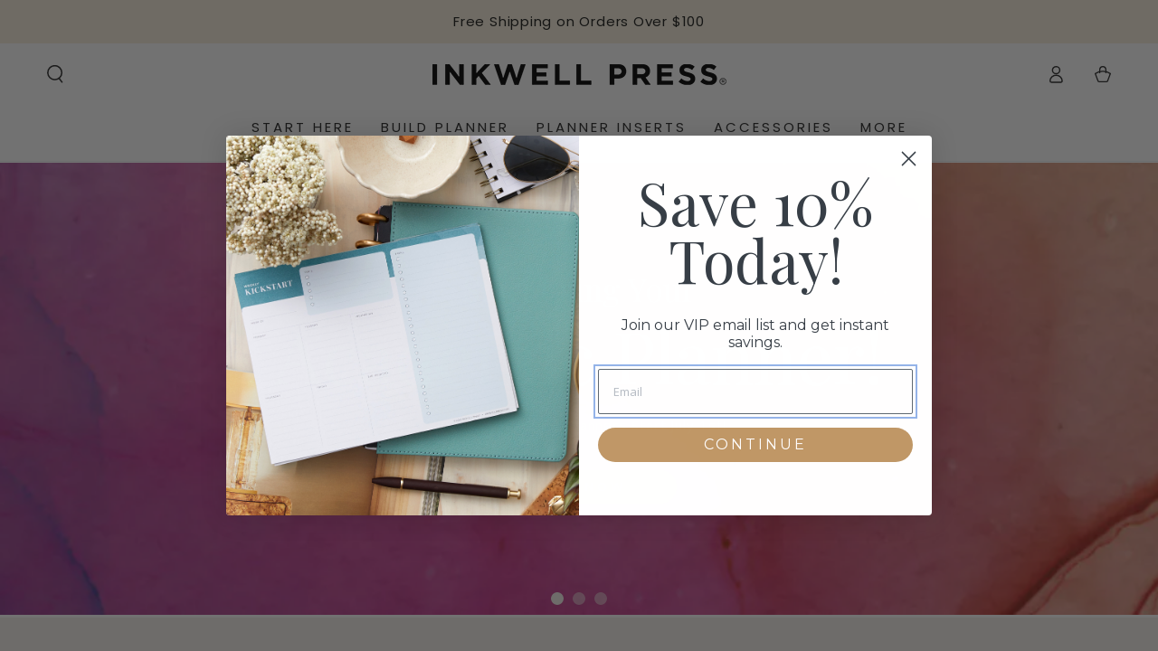

--- FILE ---
content_type: text/html; charset=utf-8
request_url: https://inkwellpress.com/pages/inkwell-academic2-copy
body_size: 31870
content:















<!doctype html>
<html class="no-js" lang="en">
  <head>
    <meta charset="utf-8">
    <meta http-equiv="X-UA-Compatible" content="IE=edge">
    <meta name="viewport" content="width=device-width,initial-scale=1">
    <meta name="theme-color" content="">
    <script src="https://cdn.userway.org/widget.js" data-account="LzUog3ehvE"></script>

    <link rel="canonical" href="https://inkwellpress.com/pages/inkwell-academic2-copy">
    <link rel="preconnect" href="https://cdn.shopify.com" crossorigin><link rel="icon" type="image/png" href="//inkwellpress.com/cdn/shop/files/IWP-favicon.png?crop=center&height=32&v=1664395524&width=32"><link rel="preconnect" href="https://fonts.shopifycdn.com" crossorigin><title>
      inkWELL Press | Academic 2023-24 Collection x
</title><meta name="description" content="Start Using Your Academic Planner! 2023-24 Academic Planners Start July 1st! SHOP NOW OXFORD TALKS PRESENTS: Tanya Dalton Time Management Is Killing Your Productivity. WATCH NOW OXFORD TALKS PRESENTS: Tanya Dalton Time Management Is Killing Your Productivity. WATCH NOW 2024-23 Academic Bundles! Our 2023-24 dated bundle">

<meta property="og:site_name" content="inkWELL Press">
<meta property="og:url" content="https://inkwellpress.com/pages/inkwell-academic2-copy">
<meta property="og:title" content="inkWELL Press | Academic 2023-24 Collection x">
<meta property="og:type" content="website">
<meta property="og:description" content="Start Using Your Academic Planner! 2023-24 Academic Planners Start July 1st! SHOP NOW OXFORD TALKS PRESENTS: Tanya Dalton Time Management Is Killing Your Productivity. WATCH NOW OXFORD TALKS PRESENTS: Tanya Dalton Time Management Is Killing Your Productivity. WATCH NOW 2024-23 Academic Bundles! Our 2023-24 dated bundle"><meta name="twitter:card" content="summary_large_image">
<meta name="twitter:title" content="inkWELL Press | Academic 2023-24 Collection x">
<meta name="twitter:description" content="Start Using Your Academic Planner! 2023-24 Academic Planners Start July 1st! SHOP NOW OXFORD TALKS PRESENTS: Tanya Dalton Time Management Is Killing Your Productivity. WATCH NOW OXFORD TALKS PRESENTS: Tanya Dalton Time Management Is Killing Your Productivity. WATCH NOW 2024-23 Academic Bundles! Our 2023-24 dated bundle">


    <script src="//inkwellpress.com/cdn/shop/t/38/assets/vendor-v4.js" defer="defer"></script>
    <script src="//inkwellpress.com/cdn/shop/t/38/assets/pubsub.js?v=104623417541739052901759775468" defer="defer"></script>
    <script src="//inkwellpress.com/cdn/shop/t/38/assets/global.js?v=140560699383711648641759775468" defer="defer"></script>
    <script crossorigin="anonymous" src="//inkwellpress.com/cdn/shop/t/38/assets/modules-basis.js?v=4896871204473627001759775468" defer="defer"></script>

    
  <script>window.performance && window.performance.mark && window.performance.mark('shopify.content_for_header.start');</script><meta name="google-site-verification" content="qFPc6K7oNQTFStCv0HZRwcg3ObM4PWck9gekG9gW5ag">
<meta name="facebook-domain-verification" content="ls7lg55g0wvkibnn0rmhaq2efx412c">
<meta id="shopify-digital-wallet" name="shopify-digital-wallet" content="/8813580/digital_wallets/dialog">
<meta name="shopify-checkout-api-token" content="0ed33fdec036e9a5b240a04b87e96a2f">
<meta id="in-context-paypal-metadata" data-shop-id="8813580" data-venmo-supported="false" data-environment="production" data-locale="en_US" data-paypal-v4="true" data-currency="USD">
<script async="async" src="/checkouts/internal/preloads.js?locale=en-US"></script>
<link rel="preconnect" href="https://shop.app" crossorigin="anonymous">
<script async="async" src="https://shop.app/checkouts/internal/preloads.js?locale=en-US&shop_id=8813580" crossorigin="anonymous"></script>
<script id="apple-pay-shop-capabilities" type="application/json">{"shopId":8813580,"countryCode":"US","currencyCode":"USD","merchantCapabilities":["supports3DS"],"merchantId":"gid:\/\/shopify\/Shop\/8813580","merchantName":"inkWELL Press","requiredBillingContactFields":["postalAddress","email","phone"],"requiredShippingContactFields":["postalAddress","email","phone"],"shippingType":"shipping","supportedNetworks":["visa","masterCard","amex","discover","elo","jcb"],"total":{"type":"pending","label":"inkWELL Press","amount":"1.00"},"shopifyPaymentsEnabled":true,"supportsSubscriptions":true}</script>
<script id="shopify-features" type="application/json">{"accessToken":"0ed33fdec036e9a5b240a04b87e96a2f","betas":["rich-media-storefront-analytics"],"domain":"inkwellpress.com","predictiveSearch":true,"shopId":8813580,"locale":"en"}</script>
<script>var Shopify = Shopify || {};
Shopify.shop = "inkwell-press.myshopify.com";
Shopify.locale = "en";
Shopify.currency = {"active":"USD","rate":"1.0"};
Shopify.country = "US";
Shopify.theme = {"name":"RY26 Main (ADA Compliant)","id":144499605698,"schema_name":"Be Yours","schema_version":"7.2.2","theme_store_id":null,"role":"main"};
Shopify.theme.handle = "null";
Shopify.theme.style = {"id":null,"handle":null};
Shopify.cdnHost = "inkwellpress.com/cdn";
Shopify.routes = Shopify.routes || {};
Shopify.routes.root = "/";</script>
<script type="module">!function(o){(o.Shopify=o.Shopify||{}).modules=!0}(window);</script>
<script>!function(o){function n(){var o=[];function n(){o.push(Array.prototype.slice.apply(arguments))}return n.q=o,n}var t=o.Shopify=o.Shopify||{};t.loadFeatures=n(),t.autoloadFeatures=n()}(window);</script>
<script>
  window.ShopifyPay = window.ShopifyPay || {};
  window.ShopifyPay.apiHost = "shop.app\/pay";
  window.ShopifyPay.redirectState = null;
</script>
<script id="shop-js-analytics" type="application/json">{"pageType":"page"}</script>
<script defer="defer" async type="module" src="//inkwellpress.com/cdn/shopifycloud/shop-js/modules/v2/client.init-shop-cart-sync_C5BV16lS.en.esm.js"></script>
<script defer="defer" async type="module" src="//inkwellpress.com/cdn/shopifycloud/shop-js/modules/v2/chunk.common_CygWptCX.esm.js"></script>
<script type="module">
  await import("//inkwellpress.com/cdn/shopifycloud/shop-js/modules/v2/client.init-shop-cart-sync_C5BV16lS.en.esm.js");
await import("//inkwellpress.com/cdn/shopifycloud/shop-js/modules/v2/chunk.common_CygWptCX.esm.js");

  window.Shopify.SignInWithShop?.initShopCartSync?.({"fedCMEnabled":true,"windoidEnabled":true});

</script>
<script>
  window.Shopify = window.Shopify || {};
  if (!window.Shopify.featureAssets) window.Shopify.featureAssets = {};
  window.Shopify.featureAssets['shop-js'] = {"shop-cart-sync":["modules/v2/client.shop-cart-sync_ZFArdW7E.en.esm.js","modules/v2/chunk.common_CygWptCX.esm.js"],"shop-button":["modules/v2/client.shop-button_tlx5R9nI.en.esm.js","modules/v2/chunk.common_CygWptCX.esm.js"],"init-fed-cm":["modules/v2/client.init-fed-cm_CmiC4vf6.en.esm.js","modules/v2/chunk.common_CygWptCX.esm.js"],"init-windoid":["modules/v2/client.init-windoid_sURxWdc1.en.esm.js","modules/v2/chunk.common_CygWptCX.esm.js"],"init-shop-cart-sync":["modules/v2/client.init-shop-cart-sync_C5BV16lS.en.esm.js","modules/v2/chunk.common_CygWptCX.esm.js"],"init-shop-email-lookup-coordinator":["modules/v2/client.init-shop-email-lookup-coordinator_B8hsDcYM.en.esm.js","modules/v2/chunk.common_CygWptCX.esm.js"],"shop-cash-offers":["modules/v2/client.shop-cash-offers_DOA2yAJr.en.esm.js","modules/v2/chunk.common_CygWptCX.esm.js","modules/v2/chunk.modal_D71HUcav.esm.js"],"pay-button":["modules/v2/client.pay-button_FdsNuTd3.en.esm.js","modules/v2/chunk.common_CygWptCX.esm.js"],"shop-login-button":["modules/v2/client.shop-login-button_C5VAVYt1.en.esm.js","modules/v2/chunk.common_CygWptCX.esm.js","modules/v2/chunk.modal_D71HUcav.esm.js"],"shop-toast-manager":["modules/v2/client.shop-toast-manager_ClPi3nE9.en.esm.js","modules/v2/chunk.common_CygWptCX.esm.js"],"avatar":["modules/v2/client.avatar_BTnouDA3.en.esm.js"],"init-shop-for-new-customer-accounts":["modules/v2/client.init-shop-for-new-customer-accounts_ChsxoAhi.en.esm.js","modules/v2/client.shop-login-button_C5VAVYt1.en.esm.js","modules/v2/chunk.common_CygWptCX.esm.js","modules/v2/chunk.modal_D71HUcav.esm.js"],"init-customer-accounts":["modules/v2/client.init-customer-accounts_DxDtT_ad.en.esm.js","modules/v2/client.shop-login-button_C5VAVYt1.en.esm.js","modules/v2/chunk.common_CygWptCX.esm.js","modules/v2/chunk.modal_D71HUcav.esm.js"],"init-customer-accounts-sign-up":["modules/v2/client.init-customer-accounts-sign-up_CPSyQ0Tj.en.esm.js","modules/v2/client.shop-login-button_C5VAVYt1.en.esm.js","modules/v2/chunk.common_CygWptCX.esm.js","modules/v2/chunk.modal_D71HUcav.esm.js"],"lead-capture":["modules/v2/client.lead-capture_Bi8yE_yS.en.esm.js","modules/v2/chunk.common_CygWptCX.esm.js","modules/v2/chunk.modal_D71HUcav.esm.js"],"checkout-modal":["modules/v2/client.checkout-modal_BPM8l0SH.en.esm.js","modules/v2/chunk.common_CygWptCX.esm.js","modules/v2/chunk.modal_D71HUcav.esm.js"],"shop-follow-button":["modules/v2/client.shop-follow-button_Cva4Ekp9.en.esm.js","modules/v2/chunk.common_CygWptCX.esm.js","modules/v2/chunk.modal_D71HUcav.esm.js"],"shop-login":["modules/v2/client.shop-login_D6lNrXab.en.esm.js","modules/v2/chunk.common_CygWptCX.esm.js","modules/v2/chunk.modal_D71HUcav.esm.js"],"payment-terms":["modules/v2/client.payment-terms_CZxnsJam.en.esm.js","modules/v2/chunk.common_CygWptCX.esm.js","modules/v2/chunk.modal_D71HUcav.esm.js"]};
</script>
<script>(function() {
  var isLoaded = false;
  function asyncLoad() {
    if (isLoaded) return;
    isLoaded = true;
    var urls = ["https:\/\/assets1.adroll.com\/shopify\/latest\/j\/shopify_rolling_bootstrap_v2.js?adroll_adv_id=XUGFMT2ZRVFEPL7PLRYO3E\u0026adroll_pix_id=NSIF64SLHBETDFX6QTELIY\u0026shop=inkwell-press.myshopify.com","https:\/\/d3hw6dc1ow8pp2.cloudfront.net\/reviewsWidget.min.js?shop=inkwell-press.myshopify.com","https:\/\/d10lpsik1i8c69.cloudfront.net\/w.js?shop=inkwell-press.myshopify.com","https:\/\/pc-quiz.s3.us-east-2.amazonaws.com\/current\/quiz-loader.min.js?shop=inkwell-press.myshopify.com","https:\/\/cdn.hextom.com\/js\/freeshippingbar.js?shop=inkwell-press.myshopify.com","https:\/\/na.shgcdn3.com\/pixel-collector.js?shop=inkwell-press.myshopify.com"];
    for (var i = 0; i < urls.length; i++) {
      var s = document.createElement('script');
      s.type = 'text/javascript';
      s.async = true;
      s.src = urls[i];
      var x = document.getElementsByTagName('script')[0];
      x.parentNode.insertBefore(s, x);
    }
  };
  if(window.attachEvent) {
    window.attachEvent('onload', asyncLoad);
  } else {
    window.addEventListener('load', asyncLoad, false);
  }
})();</script>
<script id="__st">var __st={"a":8813580,"offset":-28800,"reqid":"89071fa8-c852-4f8b-ada0-3ca701d278c1-1768848277","pageurl":"inkwellpress.com\/pages\/inkwell-academic2-copy","s":"pages-93654220994","u":"6bc1ac939624","p":"page","rtyp":"page","rid":93654220994};</script>
<script>window.ShopifyPaypalV4VisibilityTracking = true;</script>
<script id="captcha-bootstrap">!function(){'use strict';const t='contact',e='account',n='new_comment',o=[[t,t],['blogs',n],['comments',n],[t,'customer']],c=[[e,'customer_login'],[e,'guest_login'],[e,'recover_customer_password'],[e,'create_customer']],r=t=>t.map((([t,e])=>`form[action*='/${t}']:not([data-nocaptcha='true']) input[name='form_type'][value='${e}']`)).join(','),a=t=>()=>t?[...document.querySelectorAll(t)].map((t=>t.form)):[];function s(){const t=[...o],e=r(t);return a(e)}const i='password',u='form_key',d=['recaptcha-v3-token','g-recaptcha-response','h-captcha-response',i],f=()=>{try{return window.sessionStorage}catch{return}},m='__shopify_v',_=t=>t.elements[u];function p(t,e,n=!1){try{const o=window.sessionStorage,c=JSON.parse(o.getItem(e)),{data:r}=function(t){const{data:e,action:n}=t;return t[m]||n?{data:e,action:n}:{data:t,action:n}}(c);for(const[e,n]of Object.entries(r))t.elements[e]&&(t.elements[e].value=n);n&&o.removeItem(e)}catch(o){console.error('form repopulation failed',{error:o})}}const l='form_type',E='cptcha';function T(t){t.dataset[E]=!0}const w=window,h=w.document,L='Shopify',v='ce_forms',y='captcha';let A=!1;((t,e)=>{const n=(g='f06e6c50-85a8-45c8-87d0-21a2b65856fe',I='https://cdn.shopify.com/shopifycloud/storefront-forms-hcaptcha/ce_storefront_forms_captcha_hcaptcha.v1.5.2.iife.js',D={infoText:'Protected by hCaptcha',privacyText:'Privacy',termsText:'Terms'},(t,e,n)=>{const o=w[L][v],c=o.bindForm;if(c)return c(t,g,e,D).then(n);var r;o.q.push([[t,g,e,D],n]),r=I,A||(h.body.append(Object.assign(h.createElement('script'),{id:'captcha-provider',async:!0,src:r})),A=!0)});var g,I,D;w[L]=w[L]||{},w[L][v]=w[L][v]||{},w[L][v].q=[],w[L][y]=w[L][y]||{},w[L][y].protect=function(t,e){n(t,void 0,e),T(t)},Object.freeze(w[L][y]),function(t,e,n,w,h,L){const[v,y,A,g]=function(t,e,n){const i=e?o:[],u=t?c:[],d=[...i,...u],f=r(d),m=r(i),_=r(d.filter((([t,e])=>n.includes(e))));return[a(f),a(m),a(_),s()]}(w,h,L),I=t=>{const e=t.target;return e instanceof HTMLFormElement?e:e&&e.form},D=t=>v().includes(t);t.addEventListener('submit',(t=>{const e=I(t);if(!e)return;const n=D(e)&&!e.dataset.hcaptchaBound&&!e.dataset.recaptchaBound,o=_(e),c=g().includes(e)&&(!o||!o.value);(n||c)&&t.preventDefault(),c&&!n&&(function(t){try{if(!f())return;!function(t){const e=f();if(!e)return;const n=_(t);if(!n)return;const o=n.value;o&&e.removeItem(o)}(t);const e=Array.from(Array(32),(()=>Math.random().toString(36)[2])).join('');!function(t,e){_(t)||t.append(Object.assign(document.createElement('input'),{type:'hidden',name:u})),t.elements[u].value=e}(t,e),function(t,e){const n=f();if(!n)return;const o=[...t.querySelectorAll(`input[type='${i}']`)].map((({name:t})=>t)),c=[...d,...o],r={};for(const[a,s]of new FormData(t).entries())c.includes(a)||(r[a]=s);n.setItem(e,JSON.stringify({[m]:1,action:t.action,data:r}))}(t,e)}catch(e){console.error('failed to persist form',e)}}(e),e.submit())}));const S=(t,e)=>{t&&!t.dataset[E]&&(n(t,e.some((e=>e===t))),T(t))};for(const o of['focusin','change'])t.addEventListener(o,(t=>{const e=I(t);D(e)&&S(e,y())}));const B=e.get('form_key'),M=e.get(l),P=B&&M;t.addEventListener('DOMContentLoaded',(()=>{const t=y();if(P)for(const e of t)e.elements[l].value===M&&p(e,B);[...new Set([...A(),...v().filter((t=>'true'===t.dataset.shopifyCaptcha))])].forEach((e=>S(e,t)))}))}(h,new URLSearchParams(w.location.search),n,t,e,['guest_login'])})(!0,!0)}();</script>
<script integrity="sha256-4kQ18oKyAcykRKYeNunJcIwy7WH5gtpwJnB7kiuLZ1E=" data-source-attribution="shopify.loadfeatures" defer="defer" src="//inkwellpress.com/cdn/shopifycloud/storefront/assets/storefront/load_feature-a0a9edcb.js" crossorigin="anonymous"></script>
<script crossorigin="anonymous" defer="defer" src="//inkwellpress.com/cdn/shopifycloud/storefront/assets/shopify_pay/storefront-65b4c6d7.js?v=20250812"></script>
<script data-source-attribution="shopify.dynamic_checkout.dynamic.init">var Shopify=Shopify||{};Shopify.PaymentButton=Shopify.PaymentButton||{isStorefrontPortableWallets:!0,init:function(){window.Shopify.PaymentButton.init=function(){};var t=document.createElement("script");t.src="https://inkwellpress.com/cdn/shopifycloud/portable-wallets/latest/portable-wallets.en.js",t.type="module",document.head.appendChild(t)}};
</script>
<script data-source-attribution="shopify.dynamic_checkout.buyer_consent">
  function portableWalletsHideBuyerConsent(e){var t=document.getElementById("shopify-buyer-consent"),n=document.getElementById("shopify-subscription-policy-button");t&&n&&(t.classList.add("hidden"),t.setAttribute("aria-hidden","true"),n.removeEventListener("click",e))}function portableWalletsShowBuyerConsent(e){var t=document.getElementById("shopify-buyer-consent"),n=document.getElementById("shopify-subscription-policy-button");t&&n&&(t.classList.remove("hidden"),t.removeAttribute("aria-hidden"),n.addEventListener("click",e))}window.Shopify?.PaymentButton&&(window.Shopify.PaymentButton.hideBuyerConsent=portableWalletsHideBuyerConsent,window.Shopify.PaymentButton.showBuyerConsent=portableWalletsShowBuyerConsent);
</script>
<script data-source-attribution="shopify.dynamic_checkout.cart.bootstrap">document.addEventListener("DOMContentLoaded",(function(){function t(){return document.querySelector("shopify-accelerated-checkout-cart, shopify-accelerated-checkout")}if(t())Shopify.PaymentButton.init();else{new MutationObserver((function(e,n){t()&&(Shopify.PaymentButton.init(),n.disconnect())})).observe(document.body,{childList:!0,subtree:!0})}}));
</script>
<link id="shopify-accelerated-checkout-styles" rel="stylesheet" media="screen" href="https://inkwellpress.com/cdn/shopifycloud/portable-wallets/latest/accelerated-checkout-backwards-compat.css" crossorigin="anonymous">
<style id="shopify-accelerated-checkout-cart">
        #shopify-buyer-consent {
  margin-top: 1em;
  display: inline-block;
  width: 100%;
}

#shopify-buyer-consent.hidden {
  display: none;
}

#shopify-subscription-policy-button {
  background: none;
  border: none;
  padding: 0;
  text-decoration: underline;
  font-size: inherit;
  cursor: pointer;
}

#shopify-subscription-policy-button::before {
  box-shadow: none;
}

      </style>
<script id="sections-script" data-sections="header" defer="defer" src="//inkwellpress.com/cdn/shop/t/38/compiled_assets/scripts.js?15048"></script>
<script>window.performance && window.performance.mark && window.performance.mark('shopify.content_for_header.end');</script>
  



  <script type="text/javascript">
    window.__shgProducts = window.__shgProducts || {};
    
      
      
    
  </script>



  <script type="text/javascript">
    
      window.__shgMoneyFormat = window.__shgMoneyFormat || {"USD":{"currency":"USD","currency_symbol":"$","currency_symbol_location":"left","decimal_places":2,"decimal_separator":".","thousands_separator":","}};
    
    window.__shgCurrentCurrencyCode = window.__shgCurrentCurrencyCode || {
      currency: "USD",
      currency_symbol: "$",
      decimal_separator: ".",
      thousands_separator: ",",
      decimal_places: 2,
      currency_symbol_location: "left"
    };
  </script>



<style data-shopify>@font-face {
  font-family: Poppins;
  font-weight: 400;
  font-style: normal;
  font-display: swap;
  src: url("//inkwellpress.com/cdn/fonts/poppins/poppins_n4.0ba78fa5af9b0e1a374041b3ceaadf0a43b41362.woff2") format("woff2"),
       url("//inkwellpress.com/cdn/fonts/poppins/poppins_n4.214741a72ff2596839fc9760ee7a770386cf16ca.woff") format("woff");
}

  @font-face {
  font-family: Poppins;
  font-weight: 600;
  font-style: normal;
  font-display: swap;
  src: url("//inkwellpress.com/cdn/fonts/poppins/poppins_n6.aa29d4918bc243723d56b59572e18228ed0786f6.woff2") format("woff2"),
       url("//inkwellpress.com/cdn/fonts/poppins/poppins_n6.5f815d845fe073750885d5b7e619ee00e8111208.woff") format("woff");
}

  @font-face {
  font-family: Poppins;
  font-weight: 400;
  font-style: italic;
  font-display: swap;
  src: url("//inkwellpress.com/cdn/fonts/poppins/poppins_i4.846ad1e22474f856bd6b81ba4585a60799a9f5d2.woff2") format("woff2"),
       url("//inkwellpress.com/cdn/fonts/poppins/poppins_i4.56b43284e8b52fc64c1fd271f289a39e8477e9ec.woff") format("woff");
}

  @font-face {
  font-family: Poppins;
  font-weight: 600;
  font-style: italic;
  font-display: swap;
  src: url("//inkwellpress.com/cdn/fonts/poppins/poppins_i6.bb8044d6203f492888d626dafda3c2999253e8e9.woff2") format("woff2"),
       url("//inkwellpress.com/cdn/fonts/poppins/poppins_i6.e233dec1a61b1e7dead9f920159eda42280a02c3.woff") format("woff");
}

  @font-face {
  font-family: Cabin;
  font-weight: 400;
  font-style: normal;
  font-display: swap;
  src: url("//inkwellpress.com/cdn/fonts/cabin/cabin_n4.cefc6494a78f87584a6f312fea532919154f66fe.woff2") format("woff2"),
       url("//inkwellpress.com/cdn/fonts/cabin/cabin_n4.8c16611b00f59d27f4b27ce4328dfe514ce77517.woff") format("woff");
}

  @font-face {
  font-family: Cabin;
  font-weight: 600;
  font-style: normal;
  font-display: swap;
  src: url("//inkwellpress.com/cdn/fonts/cabin/cabin_n6.c6b1e64927bbec1c65aab7077888fb033480c4f7.woff2") format("woff2"),
       url("//inkwellpress.com/cdn/fonts/cabin/cabin_n6.6c2e65d54c893ad9f1390da3b810b8e6cf976a4f.woff") format("woff");
}


  :root {
    --font-body-family: Poppins, sans-serif;
    --font-body-style: normal;
    --font-body-weight: 400;

    --font-heading-family: Cabin, sans-serif;
    --font-heading-style: normal;
    --font-heading-weight: 400;

    --font-body-scale: 1.0;
    --font-heading-scale: 1.0;

    --font-navigation-family: var(--font-body-family);
    --font-navigation-size: 15px;
    --font-navigation-weight: var(--font-body-weight);
    --font-button-family: var(--font-heading-family);
    --font-button-size: 14px;
    --font-button-baseline: 0rem;
    --font-price-family: var(--font-heading-family);
    --font-price-scale: var(--font-heading-scale);

    --color-base-text: 33, 35, 38;
    --color-base-background: 255, 255, 255;
    --color-base-solid-button-labels: 255, 255, 255;
    --color-base-outline-button-labels: 26, 27, 24;
    --color-base-accent: 40, 52, 74;
    --color-base-heading: 26, 27, 24;
    --color-base-border: 210, 213, 217;
    --color-placeholder: 243, 243, 243;
    --color-overlay: 33, 35, 38;
    --color-keyboard-focus: 148, 180, 233;
    --color-shadow: 210, 213, 217;
    --shadow-opacity: 1;

    --color-background-dark: 235, 235, 235;
    --color-price: #1a1b18;
    --color-sale-price: #ce9a60;
    --color-sale-badge-background: #ce9a60;
    --color-reviews: #ce9a60;
    --color-critical: #d72c0d;
    --color-success: #008060;
    --color-highlight: 208, 175, 138;

    --payment-terms-background-color: #ffffff;
    --page-width: 160rem;
    --page-width-margin: 0rem;

    --card-color-scheme: var(--color-placeholder);
    --card-text-alignment: start;
    --card-flex-alignment: flex-start;
    --card-image-padding: 0px;
    --card-border-width: 0px;
    --card-radius: 0px;
    --card-shadow-horizontal-offset: 0px;
    --card-shadow-vertical-offset: 0px;
    
    --button-radius: 0px;
    --button-border-width: 1px;
    --button-shadow-horizontal-offset: 0px;
    --button-shadow-vertical-offset: 0px;

    --spacing-sections-desktop: 0px;
    --spacing-sections-mobile: 0px;

    --gradient-free-ship-progress: linear-gradient(180deg, rgba(224, 189, 136, 1) 3%, rgba(154, 186, 235, 1) 100%);
    --gradient-free-ship-complete: linear-gradient(180deg, rgba(224, 189, 136, 1), rgba(185, 137, 65, 1) 99%);
  }

  *,
  *::before,
  *::after {
    box-sizing: inherit;
  }

  html {
    box-sizing: border-box;
    font-size: calc(var(--font-body-scale) * 62.5%);
    height: 100%;
  }

  body {
    min-height: 100%;
    margin: 0;
    font-size: 1.5rem;
    letter-spacing: 0.06rem;
    line-height: calc(1 + 0.8 / var(--font-body-scale));
    font-family: var(--font-body-family);
    font-style: var(--font-body-style);
    font-weight: var(--font-body-weight);
  }

  @media screen and (min-width: 750px) {
    body {
      font-size: 1.6rem;
    }
  }</style><svg viewBox="0 0 122 53" fill="none" style="display:none;"><defs><path id="hlCircle" d="M119.429 6.64904C100.715 1.62868 55.3088 -4.62247 23.3966 10.5358C-8.5157 25.694 0.331084 39.5052 9.60732 45.0305C18.8835 50.5558 53.0434 57.468 96.7751 45.0305C111.541 40.8309 135.673 24.379 109.087 13.4508C105.147 11.8313 93.2293 8.5924 77.0761 8.5924" stroke="currentColor" stroke-linecap="round" stroke-linejoin="round"></path></defs></svg><link href="//inkwellpress.com/cdn/shop/t/38/assets/base.css?v=27127807752542969791759775468" rel="stylesheet" type="text/css" media="all" /><link rel="stylesheet" href="//inkwellpress.com/cdn/shop/t/38/assets/apps.css?v=58555770612562691921759775468" media="print" fetchpriority="low" onload="this.media='all'"><link rel="preload" as="font" href="//inkwellpress.com/cdn/fonts/poppins/poppins_n4.0ba78fa5af9b0e1a374041b3ceaadf0a43b41362.woff2" type="font/woff2" crossorigin><link rel="preload" as="font" href="//inkwellpress.com/cdn/fonts/cabin/cabin_n4.cefc6494a78f87584a6f312fea532919154f66fe.woff2" type="font/woff2" crossorigin><link rel="stylesheet" href="//inkwellpress.com/cdn/shop/t/38/assets/component-predictive-search.css?v=94320327991181004901759775468" media="print" onload="this.media='all'"><link rel="stylesheet" href="//inkwellpress.com/cdn/shop/t/38/assets/component-quick-view.css?v=74011563189484492361759775468" media="print" onload="this.media='all'"><link rel="stylesheet" href="//inkwellpress.com/cdn/shop/t/38/assets/component-color-swatches.css?v=9330494655392753921759775468" media="print" onload="this.media='all'"><script>
  document.documentElement.classList.replace('no-js', 'js');

  window.theme = window.theme || {};

  theme.routes = {
    root_url: '/',
    cart_url: '/cart',
    cart_add_url: '/cart/add',
    cart_change_url: '/cart/change',
    cart_update_url: '/cart/update',
    search_url: '/search',
    predictive_search_url: '/search/suggest'
  };

  theme.modules = {
    scrollsnap: '//inkwellpress.com/cdn/shop/t/38/assets/scrollsnap.js?v=170600829773392310311759775468'
  }

  theme.cartStrings = {
    error: `There was an error while updating your cart. Please try again.`,
    quantityError: `You can only add [quantity] of this item to your cart.`
  };

  theme.variantStrings = {
    addToCart: `Add to cart`,
    soldOut: `Sold out`,
    unavailable: `Unavailable`,
    preOrder: `Pre-order`
  };

  theme.accessibilityStrings = {
    imageAvailable: `Image [index] is now available in gallery view`,
    shareSuccess: `Link copied to clipboard!`
  }

  theme.dateStrings = {
    d: `D`,
    day: `Day`,
    days: `Days`,
    hour: `Hour`,
    hours: `Hours`,
    minute: `Min`,
    minutes: `Mins`,
    second: `Sec`,
    seconds: `Secs`
  };theme.shopSettings = {
    moneyFormat: "$ {{amount}}",
    isoCode: "USD",
    cartDrawer: true,
    currencyCode: false,
    giftwrapRate: 'product'
  };

  theme.settings = {
    themeName: 'Be Yours',
    themeVersion: '7.2.2',
    agencyId: ''
  };

  /*! (c) Andrea Giammarchi @webreflection ISC */
  !function(){"use strict";var e=function(e,t){var n=function(e){for(var t=0,n=e.length;t<n;t++)r(e[t])},r=function(e){var t=e.target,n=e.attributeName,r=e.oldValue;t.attributeChangedCallback(n,r,t.getAttribute(n))};return function(o,a){var l=o.constructor.observedAttributes;return l&&e(a).then((function(){new t(n).observe(o,{attributes:!0,attributeOldValue:!0,attributeFilter:l});for(var e=0,a=l.length;e<a;e++)o.hasAttribute(l[e])&&r({target:o,attributeName:l[e],oldValue:null})})),o}};function t(e,t){(null==t||t>e.length)&&(t=e.length);for(var n=0,r=new Array(t);n<t;n++)r[n]=e[n];return r}function n(e,n){var r="undefined"!=typeof Symbol&&e[Symbol.iterator]||e["@@iterator"];if(!r){if(Array.isArray(e)||(r=function(e,n){if(e){if("string"==typeof e)return t(e,n);var r=Object.prototype.toString.call(e).slice(8,-1);return"Object"===r&&e.constructor&&(r=e.constructor.name),"Map"===r||"Set"===r?Array.from(e):"Arguments"===r||/^(?:Ui|I)nt(?:8|16|32)(?:Clamped)?Array$/.test(r)?t(e,n):void 0}}(e))||n&&e&&"number"==typeof e.length){r&&(e=r);var o=0,a=function(){};return{s:a,n:function(){return o>=e.length?{done:!0}:{done:!1,value:e[o++]}},e:function(e){throw e},f:a}}throw new TypeError("Invalid attempt to iterate non-iterable instance.\nIn order to be iterable, non-array objects must have a [Symbol.iterator]() method.")}var l,i=!0,u=!1;return{s:function(){r=r.call(e)},n:function(){var e=r.next();return i=e.done,e},e:function(e){u=!0,l=e},f:function(){try{i||null==r.return||r.return()}finally{if(u)throw l}}}}
  /*! (c) Andrea Giammarchi - ISC */var r=!0,o=!1,a="querySelectorAll",l="querySelectorAll",i=self,u=i.document,c=i.Element,s=i.MutationObserver,f=i.Set,d=i.WeakMap,h=function(e){return l in e},v=[].filter,g=function(e){var t=new d,i=function(n,r){var o;if(r)for(var a,l=function(e){return e.matches||e.webkitMatchesSelector||e.msMatchesSelector}(n),i=0,u=p.length;i<u;i++)l.call(n,a=p[i])&&(t.has(n)||t.set(n,new f),(o=t.get(n)).has(a)||(o.add(a),e.handle(n,r,a)));else t.has(n)&&(o=t.get(n),t.delete(n),o.forEach((function(t){e.handle(n,r,t)})))},g=function(e){for(var t=!(arguments.length>1&&void 0!==arguments[1])||arguments[1],n=0,r=e.length;n<r;n++)i(e[n],t)},p=e.query,y=e.root||u,m=function(e){var t=arguments.length>1&&void 0!==arguments[1]?arguments[1]:document,l=arguments.length>2&&void 0!==arguments[2]?arguments[2]:MutationObserver,i=arguments.length>3&&void 0!==arguments[3]?arguments[3]:["*"],u=function t(o,l,i,u,c,s){var f,d=n(o);try{for(d.s();!(f=d.n()).done;){var h=f.value;(s||a in h)&&(c?i.has(h)||(i.add(h),u.delete(h),e(h,c)):u.has(h)||(u.add(h),i.delete(h),e(h,c)),s||t(h[a](l),l,i,u,c,r))}}catch(e){d.e(e)}finally{d.f()}},c=new l((function(e){if(i.length){var t,a=i.join(","),l=new Set,c=new Set,s=n(e);try{for(s.s();!(t=s.n()).done;){var f=t.value,d=f.addedNodes,h=f.removedNodes;u(h,a,l,c,o,o),u(d,a,l,c,r,o)}}catch(e){s.e(e)}finally{s.f()}}})),s=c.observe;return(c.observe=function(e){return s.call(c,e,{subtree:r,childList:r})})(t),c}(i,y,s,p),b=c.prototype.attachShadow;return b&&(c.prototype.attachShadow=function(e){var t=b.call(this,e);return m.observe(t),t}),p.length&&g(y[l](p)),{drop:function(e){for(var n=0,r=e.length;n<r;n++)t.delete(e[n])},flush:function(){for(var e=m.takeRecords(),t=0,n=e.length;t<n;t++)g(v.call(e[t].removedNodes,h),!1),g(v.call(e[t].addedNodes,h),!0)},observer:m,parse:g}},p=self,y=p.document,m=p.Map,b=p.MutationObserver,w=p.Object,E=p.Set,S=p.WeakMap,A=p.Element,M=p.HTMLElement,O=p.Node,N=p.Error,C=p.TypeError,T=p.Reflect,q=w.defineProperty,I=w.keys,D=w.getOwnPropertyNames,L=w.setPrototypeOf,P=!self.customElements,k=function(e){for(var t=I(e),n=[],r=t.length,o=0;o<r;o++)n[o]=e[t[o]],delete e[t[o]];return function(){for(var o=0;o<r;o++)e[t[o]]=n[o]}};if(P){var x=function(){var e=this.constructor;if(!$.has(e))throw new C("Illegal constructor");var t=$.get(e);if(W)return z(W,t);var n=H.call(y,t);return z(L(n,e.prototype),t)},H=y.createElement,$=new m,_=new m,j=new m,R=new m,V=[],U=g({query:V,handle:function(e,t,n){var r=j.get(n);if(t&&!r.isPrototypeOf(e)){var o=k(e);W=L(e,r);try{new r.constructor}finally{W=null,o()}}var a="".concat(t?"":"dis","connectedCallback");a in r&&e[a]()}}).parse,W=null,F=function(e){if(!_.has(e)){var t,n=new Promise((function(e){t=e}));_.set(e,{$:n,_:t})}return _.get(e).$},z=e(F,b);q(self,"customElements",{configurable:!0,value:{define:function(e,t){if(R.has(e))throw new N('the name "'.concat(e,'" has already been used with this registry'));$.set(t,e),j.set(e,t.prototype),R.set(e,t),V.push(e),F(e).then((function(){U(y.querySelectorAll(e))})),_.get(e)._(t)},get:function(e){return R.get(e)},whenDefined:F}}),q(x.prototype=M.prototype,"constructor",{value:x}),q(self,"HTMLElement",{configurable:!0,value:x}),q(y,"createElement",{configurable:!0,value:function(e,t){var n=t&&t.is,r=n?R.get(n):R.get(e);return r?new r:H.call(y,e)}}),"isConnected"in O.prototype||q(O.prototype,"isConnected",{configurable:!0,get:function(){return!(this.ownerDocument.compareDocumentPosition(this)&this.DOCUMENT_POSITION_DISCONNECTED)}})}else if(P=!self.customElements.get("extends-li"))try{var B=function e(){return self.Reflect.construct(HTMLLIElement,[],e)};B.prototype=HTMLLIElement.prototype;var G="extends-li";self.customElements.define("extends-li",B,{extends:"li"}),P=y.createElement("li",{is:G}).outerHTML.indexOf(G)<0;var J=self.customElements,K=J.get,Q=J.whenDefined;q(self.customElements,"whenDefined",{configurable:!0,value:function(e){var t=this;return Q.call(this,e).then((function(n){return n||K.call(t,e)}))}})}catch(e){}if(P){var X=function(e){var t=ae.get(e);ve(t.querySelectorAll(this),e.isConnected)},Y=self.customElements,Z=y.createElement,ee=Y.define,te=Y.get,ne=Y.upgrade,re=T||{construct:function(e){return e.call(this)}},oe=re.construct,ae=new S,le=new E,ie=new m,ue=new m,ce=new m,se=new m,fe=[],de=[],he=function(e){return se.get(e)||te.call(Y,e)},ve=g({query:de,handle:function(e,t,n){var r=ce.get(n);if(t&&!r.isPrototypeOf(e)){var o=k(e);be=L(e,r);try{new r.constructor}finally{be=null,o()}}var a="".concat(t?"":"dis","connectedCallback");a in r&&e[a]()}}).parse,ge=g({query:fe,handle:function(e,t){ae.has(e)&&(t?le.add(e):le.delete(e),de.length&&X.call(de,e))}}).parse,pe=A.prototype.attachShadow;pe&&(A.prototype.attachShadow=function(e){var t=pe.call(this,e);return ae.set(this,t),t});var ye=function(e){if(!ue.has(e)){var t,n=new Promise((function(e){t=e}));ue.set(e,{$:n,_:t})}return ue.get(e).$},me=e(ye,b),be=null;D(self).filter((function(e){return/^HTML.*Element$/.test(e)})).forEach((function(e){var t=self[e];function n(){var e=this.constructor;if(!ie.has(e))throw new C("Illegal constructor");var n=ie.get(e),r=n.is,o=n.tag;if(r){if(be)return me(be,r);var a=Z.call(y,o);return a.setAttribute("is",r),me(L(a,e.prototype),r)}return oe.call(this,t,[],e)}q(n.prototype=t.prototype,"constructor",{value:n}),q(self,e,{value:n})})),q(y,"createElement",{configurable:!0,value:function(e,t){var n=t&&t.is;if(n){var r=se.get(n);if(r&&ie.get(r).tag===e)return new r}var o=Z.call(y,e);return n&&o.setAttribute("is",n),o}}),q(Y,"get",{configurable:!0,value:he}),q(Y,"whenDefined",{configurable:!0,value:ye}),q(Y,"upgrade",{configurable:!0,value:function(e){var t=e.getAttribute("is");if(t){var n=se.get(t);if(n)return void me(L(e,n.prototype),t)}ne.call(Y,e)}}),q(Y,"define",{configurable:!0,value:function(e,t,n){if(he(e))throw new N("'".concat(e,"' has already been defined as a custom element"));var r,o=n&&n.extends;ie.set(t,o?{is:e,tag:o}:{is:"",tag:e}),o?(r="".concat(o,'[is="').concat(e,'"]'),ce.set(r,t.prototype),se.set(e,t),de.push(r)):(ee.apply(Y,arguments),fe.push(r=e)),ye(e).then((function(){o?(ve(y.querySelectorAll(r)),le.forEach(X,[r])):ge(y.querySelectorAll(r))})),ue.get(e)._(t)}})}}();
</script>


<script type="text/javascript">
  
    window.SHG_CUSTOMER = null;
  
</script>




  <link rel="preconnect" href="https://cdn.getshogun.com">
<link rel="dns-prefetch" href="https://cdn.getshogun.com">
<link rel="preconnect" href="https://i.shgcdn.com">
<link rel="dns-prefetch" href="https://i.shgcdn.com">


<meta name="shogun_placeholder" content="shogun_placeholder" />






<!-- BEGIN app block: shopify://apps/s-loyalty-rewards-referrals/blocks/sloyalty/f90f2ab8-a279-400e-9afd-407dde679703 --><!-- BEGIN app snippet: sloyalty-info -->


<script type="text/javascript">
window.sloyalty = window.sloyalty || {};
window.sloyalty.shop = 'inkwell-press.myshopify.com';
window.sloyalty.root = '/';

window.sloyalty.customer_id = '';
window.sloyalty.digest = '';




window.sloyalty.preferred_lang_code = 'en';

</script>


  
  <div class="sloyalty-loyalty-widget"
      data-shop="inkwell-press.myshopify.com"></div>
  



  <div class="sloyalty-referral-widget"
    data-digest=""
    data-shop="inkwell-press.myshopify.com"
    data-customer=""></div>
  
  <div class="sloyalty-standalone-share-widget"
      data-shop="inkwell-press.myshopify.com"></div>
  



  <div class="sloyalty-fans-widget"
    data-shop="inkwell-press.myshopify.com"
    data-customer=""></div>

<!-- END app snippet -->



<!-- END app block --><!-- BEGIN app block: shopify://apps/okendo/blocks/theme-settings/bb689e69-ea70-4661-8fb7-ad24a2e23c29 --><!-- BEGIN app snippet: header-metafields -->









    <link href="https://d3hw6dc1ow8pp2.cloudfront.net/styles/main.min.css" rel="stylesheet" type="text/css">
<style type="text/css">
.okeReviews .okeReviews-reviewsWidget-header-controls-writeReview {
        display: inline-block;
    }
    .okeReviews .okeReviews-reviewsWidget.is-okeReviews-empty {
        display: block;
    }
</style>
<script type="application/json" id="oke-reviews-settings">
{"analyticsSettings":{"provider":"none"},"disableInitialReviewsFetchOnProducts":false,"filtersEnabled":false,"initialReviewDisplayCount":5,"locale":"en","localeAndVariant":{"code":"en"},"omitMicrodata":true,"reviewSortOrder":"date","subscriberId":"3e128d3f-3aa5-40f7-bb61-322c538902c0","widgetTemplateId":"minimal","starRatingColor":"#B78C24","recorderPlus":true,"recorderQandaPlus":true}
</script>

    <link rel="stylesheet" type="text/css" href="https://dov7r31oq5dkj.cloudfront.net/3e128d3f-3aa5-40f7-bb61-322c538902c0/widget-style-customisations.css?v=c06d1364-5252-4727-a9c6-186d4a7524ab">













<!-- END app snippet -->

<!-- BEGIN app snippet: widget-plus-initialisation-script -->




<!-- END app snippet -->


<!-- END app block --><!-- BEGIN app block: shopify://apps/klaviyo-email-marketing-sms/blocks/klaviyo-onsite-embed/2632fe16-c075-4321-a88b-50b567f42507 -->












  <script async src="https://static.klaviyo.com/onsite/js/SMTefK/klaviyo.js?company_id=SMTefK"></script>
  <script>!function(){if(!window.klaviyo){window._klOnsite=window._klOnsite||[];try{window.klaviyo=new Proxy({},{get:function(n,i){return"push"===i?function(){var n;(n=window._klOnsite).push.apply(n,arguments)}:function(){for(var n=arguments.length,o=new Array(n),w=0;w<n;w++)o[w]=arguments[w];var t="function"==typeof o[o.length-1]?o.pop():void 0,e=new Promise((function(n){window._klOnsite.push([i].concat(o,[function(i){t&&t(i),n(i)}]))}));return e}}})}catch(n){window.klaviyo=window.klaviyo||[],window.klaviyo.push=function(){var n;(n=window._klOnsite).push.apply(n,arguments)}}}}();</script>

  




  <script>
    window.klaviyoReviewsProductDesignMode = false
  </script>







<!-- END app block --><script src="https://cdn.shopify.com/extensions/0199c737-c40d-7056-a04d-d00ed7a46d6e/sloyalty-13/assets/sloyalty.shopify.js" type="text/javascript" defer="defer"></script>
<script src="https://cdn.shopify.com/extensions/019bc845-7020-72d2-9ab9-f7872899691e/terms-relentless-131/assets/terms.js" type="text/javascript" defer="defer"></script>
<link href="https://cdn.shopify.com/extensions/019bc845-7020-72d2-9ab9-f7872899691e/terms-relentless-131/assets/style.min.css" rel="stylesheet" type="text/css" media="all">
<link href="https://monorail-edge.shopifysvc.com" rel="dns-prefetch">
<script>(function(){if ("sendBeacon" in navigator && "performance" in window) {try {var session_token_from_headers = performance.getEntriesByType('navigation')[0].serverTiming.find(x => x.name == '_s').description;} catch {var session_token_from_headers = undefined;}var session_cookie_matches = document.cookie.match(/_shopify_s=([^;]*)/);var session_token_from_cookie = session_cookie_matches && session_cookie_matches.length === 2 ? session_cookie_matches[1] : "";var session_token = session_token_from_headers || session_token_from_cookie || "";function handle_abandonment_event(e) {var entries = performance.getEntries().filter(function(entry) {return /monorail-edge.shopifysvc.com/.test(entry.name);});if (!window.abandonment_tracked && entries.length === 0) {window.abandonment_tracked = true;var currentMs = Date.now();var navigation_start = performance.timing.navigationStart;var payload = {shop_id: 8813580,url: window.location.href,navigation_start,duration: currentMs - navigation_start,session_token,page_type: "page"};window.navigator.sendBeacon("https://monorail-edge.shopifysvc.com/v1/produce", JSON.stringify({schema_id: "online_store_buyer_site_abandonment/1.1",payload: payload,metadata: {event_created_at_ms: currentMs,event_sent_at_ms: currentMs}}));}}window.addEventListener('pagehide', handle_abandonment_event);}}());</script>
<script id="web-pixels-manager-setup">(function e(e,d,r,n,o){if(void 0===o&&(o={}),!Boolean(null===(a=null===(i=window.Shopify)||void 0===i?void 0:i.analytics)||void 0===a?void 0:a.replayQueue)){var i,a;window.Shopify=window.Shopify||{};var t=window.Shopify;t.analytics=t.analytics||{};var s=t.analytics;s.replayQueue=[],s.publish=function(e,d,r){return s.replayQueue.push([e,d,r]),!0};try{self.performance.mark("wpm:start")}catch(e){}var l=function(){var e={modern:/Edge?\/(1{2}[4-9]|1[2-9]\d|[2-9]\d{2}|\d{4,})\.\d+(\.\d+|)|Firefox\/(1{2}[4-9]|1[2-9]\d|[2-9]\d{2}|\d{4,})\.\d+(\.\d+|)|Chrom(ium|e)\/(9{2}|\d{3,})\.\d+(\.\d+|)|(Maci|X1{2}).+ Version\/(15\.\d+|(1[6-9]|[2-9]\d|\d{3,})\.\d+)([,.]\d+|)( \(\w+\)|)( Mobile\/\w+|) Safari\/|Chrome.+OPR\/(9{2}|\d{3,})\.\d+\.\d+|(CPU[ +]OS|iPhone[ +]OS|CPU[ +]iPhone|CPU IPhone OS|CPU iPad OS)[ +]+(15[._]\d+|(1[6-9]|[2-9]\d|\d{3,})[._]\d+)([._]\d+|)|Android:?[ /-](13[3-9]|1[4-9]\d|[2-9]\d{2}|\d{4,})(\.\d+|)(\.\d+|)|Android.+Firefox\/(13[5-9]|1[4-9]\d|[2-9]\d{2}|\d{4,})\.\d+(\.\d+|)|Android.+Chrom(ium|e)\/(13[3-9]|1[4-9]\d|[2-9]\d{2}|\d{4,})\.\d+(\.\d+|)|SamsungBrowser\/([2-9]\d|\d{3,})\.\d+/,legacy:/Edge?\/(1[6-9]|[2-9]\d|\d{3,})\.\d+(\.\d+|)|Firefox\/(5[4-9]|[6-9]\d|\d{3,})\.\d+(\.\d+|)|Chrom(ium|e)\/(5[1-9]|[6-9]\d|\d{3,})\.\d+(\.\d+|)([\d.]+$|.*Safari\/(?![\d.]+ Edge\/[\d.]+$))|(Maci|X1{2}).+ Version\/(10\.\d+|(1[1-9]|[2-9]\d|\d{3,})\.\d+)([,.]\d+|)( \(\w+\)|)( Mobile\/\w+|) Safari\/|Chrome.+OPR\/(3[89]|[4-9]\d|\d{3,})\.\d+\.\d+|(CPU[ +]OS|iPhone[ +]OS|CPU[ +]iPhone|CPU IPhone OS|CPU iPad OS)[ +]+(10[._]\d+|(1[1-9]|[2-9]\d|\d{3,})[._]\d+)([._]\d+|)|Android:?[ /-](13[3-9]|1[4-9]\d|[2-9]\d{2}|\d{4,})(\.\d+|)(\.\d+|)|Mobile Safari.+OPR\/([89]\d|\d{3,})\.\d+\.\d+|Android.+Firefox\/(13[5-9]|1[4-9]\d|[2-9]\d{2}|\d{4,})\.\d+(\.\d+|)|Android.+Chrom(ium|e)\/(13[3-9]|1[4-9]\d|[2-9]\d{2}|\d{4,})\.\d+(\.\d+|)|Android.+(UC? ?Browser|UCWEB|U3)[ /]?(15\.([5-9]|\d{2,})|(1[6-9]|[2-9]\d|\d{3,})\.\d+)\.\d+|SamsungBrowser\/(5\.\d+|([6-9]|\d{2,})\.\d+)|Android.+MQ{2}Browser\/(14(\.(9|\d{2,})|)|(1[5-9]|[2-9]\d|\d{3,})(\.\d+|))(\.\d+|)|K[Aa][Ii]OS\/(3\.\d+|([4-9]|\d{2,})\.\d+)(\.\d+|)/},d=e.modern,r=e.legacy,n=navigator.userAgent;return n.match(d)?"modern":n.match(r)?"legacy":"unknown"}(),u="modern"===l?"modern":"legacy",c=(null!=n?n:{modern:"",legacy:""})[u],f=function(e){return[e.baseUrl,"/wpm","/b",e.hashVersion,"modern"===e.buildTarget?"m":"l",".js"].join("")}({baseUrl:d,hashVersion:r,buildTarget:u}),m=function(e){var d=e.version,r=e.bundleTarget,n=e.surface,o=e.pageUrl,i=e.monorailEndpoint;return{emit:function(e){var a=e.status,t=e.errorMsg,s=(new Date).getTime(),l=JSON.stringify({metadata:{event_sent_at_ms:s},events:[{schema_id:"web_pixels_manager_load/3.1",payload:{version:d,bundle_target:r,page_url:o,status:a,surface:n,error_msg:t},metadata:{event_created_at_ms:s}}]});if(!i)return console&&console.warn&&console.warn("[Web Pixels Manager] No Monorail endpoint provided, skipping logging."),!1;try{return self.navigator.sendBeacon.bind(self.navigator)(i,l)}catch(e){}var u=new XMLHttpRequest;try{return u.open("POST",i,!0),u.setRequestHeader("Content-Type","text/plain"),u.send(l),!0}catch(e){return console&&console.warn&&console.warn("[Web Pixels Manager] Got an unhandled error while logging to Monorail."),!1}}}}({version:r,bundleTarget:l,surface:e.surface,pageUrl:self.location.href,monorailEndpoint:e.monorailEndpoint});try{o.browserTarget=l,function(e){var d=e.src,r=e.async,n=void 0===r||r,o=e.onload,i=e.onerror,a=e.sri,t=e.scriptDataAttributes,s=void 0===t?{}:t,l=document.createElement("script"),u=document.querySelector("head"),c=document.querySelector("body");if(l.async=n,l.src=d,a&&(l.integrity=a,l.crossOrigin="anonymous"),s)for(var f in s)if(Object.prototype.hasOwnProperty.call(s,f))try{l.dataset[f]=s[f]}catch(e){}if(o&&l.addEventListener("load",o),i&&l.addEventListener("error",i),u)u.appendChild(l);else{if(!c)throw new Error("Did not find a head or body element to append the script");c.appendChild(l)}}({src:f,async:!0,onload:function(){if(!function(){var e,d;return Boolean(null===(d=null===(e=window.Shopify)||void 0===e?void 0:e.analytics)||void 0===d?void 0:d.initialized)}()){var d=window.webPixelsManager.init(e)||void 0;if(d){var r=window.Shopify.analytics;r.replayQueue.forEach((function(e){var r=e[0],n=e[1],o=e[2];d.publishCustomEvent(r,n,o)})),r.replayQueue=[],r.publish=d.publishCustomEvent,r.visitor=d.visitor,r.initialized=!0}}},onerror:function(){return m.emit({status:"failed",errorMsg:"".concat(f," has failed to load")})},sri:function(e){var d=/^sha384-[A-Za-z0-9+/=]+$/;return"string"==typeof e&&d.test(e)}(c)?c:"",scriptDataAttributes:o}),m.emit({status:"loading"})}catch(e){m.emit({status:"failed",errorMsg:(null==e?void 0:e.message)||"Unknown error"})}}})({shopId: 8813580,storefrontBaseUrl: "https://inkwellpress.com",extensionsBaseUrl: "https://extensions.shopifycdn.com/cdn/shopifycloud/web-pixels-manager",monorailEndpoint: "https://monorail-edge.shopifysvc.com/unstable/produce_batch",surface: "storefront-renderer",enabledBetaFlags: ["2dca8a86"],webPixelsConfigList: [{"id":"1637253314","configuration":"{\"accountID\":\"SMTefK\",\"webPixelConfig\":\"eyJlbmFibGVBZGRlZFRvQ2FydEV2ZW50cyI6IHRydWV9\"}","eventPayloadVersion":"v1","runtimeContext":"STRICT","scriptVersion":"524f6c1ee37bacdca7657a665bdca589","type":"APP","apiClientId":123074,"privacyPurposes":["ANALYTICS","MARKETING"],"dataSharingAdjustments":{"protectedCustomerApprovalScopes":["read_customer_address","read_customer_email","read_customer_name","read_customer_personal_data","read_customer_phone"]}},{"id":"1073381570","configuration":"{\"site_id\":\"8e43c49c-20d9-4496-9568-60586235029a\",\"analytics_endpoint\":\"https:\\\/\\\/na.shgcdn3.com\"}","eventPayloadVersion":"v1","runtimeContext":"STRICT","scriptVersion":"695709fc3f146fa50a25299517a954f2","type":"APP","apiClientId":1158168,"privacyPurposes":["ANALYTICS","MARKETING","SALE_OF_DATA"],"dataSharingAdjustments":{"protectedCustomerApprovalScopes":["read_customer_personal_data"]}},{"id":"657948866","configuration":"{\n        \"accountID\":\"inkwell-press.myshopify.com\",\n        \"environment\":\"production\",\n        \"apiURL\":\"https:\/\/api.quizkitapp.com\"\n        }","eventPayloadVersion":"v1","runtimeContext":"STRICT","scriptVersion":"c6e36ac09c8991fee798808120f0ef90","type":"APP","apiClientId":4291957,"privacyPurposes":["ANALYTICS","MARKETING","SALE_OF_DATA"],"dataSharingAdjustments":{"protectedCustomerApprovalScopes":["read_customer_email","read_customer_personal_data"]}},{"id":"349601986","configuration":"{\"config\":\"{\\\"pixel_id\\\":\\\"G-8R2N57VLN1\\\",\\\"target_country\\\":\\\"US\\\",\\\"gtag_events\\\":[{\\\"type\\\":\\\"search\\\",\\\"action_label\\\":[\\\"G-8R2N57VLN1\\\",\\\"AW-11040791432\\\/Jln2CMDE94UYEIi31JAp\\\"]},{\\\"type\\\":\\\"begin_checkout\\\",\\\"action_label\\\":[\\\"G-8R2N57VLN1\\\",\\\"AW-11040791432\\\/JDSVCL3E94UYEIi31JAp\\\"]},{\\\"type\\\":\\\"view_item\\\",\\\"action_label\\\":[\\\"G-8R2N57VLN1\\\",\\\"AW-11040791432\\\/ulHWCL_D94UYEIi31JAp\\\",\\\"MC-WMB938YTCV\\\"]},{\\\"type\\\":\\\"purchase\\\",\\\"action_label\\\":[\\\"G-8R2N57VLN1\\\",\\\"AW-11040791432\\\/y82TCLzD94UYEIi31JAp\\\",\\\"MC-WMB938YTCV\\\"]},{\\\"type\\\":\\\"page_view\\\",\\\"action_label\\\":[\\\"G-8R2N57VLN1\\\",\\\"AW-11040791432\\\/HR6oCLnD94UYEIi31JAp\\\",\\\"MC-WMB938YTCV\\\"]},{\\\"type\\\":\\\"add_payment_info\\\",\\\"action_label\\\":[\\\"G-8R2N57VLN1\\\",\\\"AW-11040791432\\\/OWvxCMPE94UYEIi31JAp\\\"]},{\\\"type\\\":\\\"add_to_cart\\\",\\\"action_label\\\":[\\\"G-8R2N57VLN1\\\",\\\"AW-11040791432\\\/R3ZnCLrE94UYEIi31JAp\\\"]}],\\\"enable_monitoring_mode\\\":false}\"}","eventPayloadVersion":"v1","runtimeContext":"OPEN","scriptVersion":"b2a88bafab3e21179ed38636efcd8a93","type":"APP","apiClientId":1780363,"privacyPurposes":[],"dataSharingAdjustments":{"protectedCustomerApprovalScopes":["read_customer_address","read_customer_email","read_customer_name","read_customer_personal_data","read_customer_phone"]}},{"id":"183075010","configuration":"{\"pixel_id\":\"692906127518350\",\"pixel_type\":\"facebook_pixel\",\"metaapp_system_user_token\":\"-\"}","eventPayloadVersion":"v1","runtimeContext":"OPEN","scriptVersion":"ca16bc87fe92b6042fbaa3acc2fbdaa6","type":"APP","apiClientId":2329312,"privacyPurposes":["ANALYTICS","MARKETING","SALE_OF_DATA"],"dataSharingAdjustments":{"protectedCustomerApprovalScopes":["read_customer_address","read_customer_email","read_customer_name","read_customer_personal_data","read_customer_phone"]}},{"id":"shopify-app-pixel","configuration":"{}","eventPayloadVersion":"v1","runtimeContext":"STRICT","scriptVersion":"0450","apiClientId":"shopify-pixel","type":"APP","privacyPurposes":["ANALYTICS","MARKETING"]},{"id":"shopify-custom-pixel","eventPayloadVersion":"v1","runtimeContext":"LAX","scriptVersion":"0450","apiClientId":"shopify-pixel","type":"CUSTOM","privacyPurposes":["ANALYTICS","MARKETING"]}],isMerchantRequest: false,initData: {"shop":{"name":"inkWELL Press","paymentSettings":{"currencyCode":"USD"},"myshopifyDomain":"inkwell-press.myshopify.com","countryCode":"US","storefrontUrl":"https:\/\/inkwellpress.com"},"customer":null,"cart":null,"checkout":null,"productVariants":[],"purchasingCompany":null},},"https://inkwellpress.com/cdn","fcfee988w5aeb613cpc8e4bc33m6693e112",{"modern":"","legacy":""},{"shopId":"8813580","storefrontBaseUrl":"https:\/\/inkwellpress.com","extensionBaseUrl":"https:\/\/extensions.shopifycdn.com\/cdn\/shopifycloud\/web-pixels-manager","surface":"storefront-renderer","enabledBetaFlags":"[\"2dca8a86\"]","isMerchantRequest":"false","hashVersion":"fcfee988w5aeb613cpc8e4bc33m6693e112","publish":"custom","events":"[[\"page_viewed\",{}]]"});</script><script>
  window.ShopifyAnalytics = window.ShopifyAnalytics || {};
  window.ShopifyAnalytics.meta = window.ShopifyAnalytics.meta || {};
  window.ShopifyAnalytics.meta.currency = 'USD';
  var meta = {"page":{"pageType":"page","resourceType":"page","resourceId":93654220994,"requestId":"89071fa8-c852-4f8b-ada0-3ca701d278c1-1768848277"}};
  for (var attr in meta) {
    window.ShopifyAnalytics.meta[attr] = meta[attr];
  }
</script>
<script class="analytics">
  (function () {
    var customDocumentWrite = function(content) {
      var jquery = null;

      if (window.jQuery) {
        jquery = window.jQuery;
      } else if (window.Checkout && window.Checkout.$) {
        jquery = window.Checkout.$;
      }

      if (jquery) {
        jquery('body').append(content);
      }
    };

    var hasLoggedConversion = function(token) {
      if (token) {
        return document.cookie.indexOf('loggedConversion=' + token) !== -1;
      }
      return false;
    }

    var setCookieIfConversion = function(token) {
      if (token) {
        var twoMonthsFromNow = new Date(Date.now());
        twoMonthsFromNow.setMonth(twoMonthsFromNow.getMonth() + 2);

        document.cookie = 'loggedConversion=' + token + '; expires=' + twoMonthsFromNow;
      }
    }

    var trekkie = window.ShopifyAnalytics.lib = window.trekkie = window.trekkie || [];
    if (trekkie.integrations) {
      return;
    }
    trekkie.methods = [
      'identify',
      'page',
      'ready',
      'track',
      'trackForm',
      'trackLink'
    ];
    trekkie.factory = function(method) {
      return function() {
        var args = Array.prototype.slice.call(arguments);
        args.unshift(method);
        trekkie.push(args);
        return trekkie;
      };
    };
    for (var i = 0; i < trekkie.methods.length; i++) {
      var key = trekkie.methods[i];
      trekkie[key] = trekkie.factory(key);
    }
    trekkie.load = function(config) {
      trekkie.config = config || {};
      trekkie.config.initialDocumentCookie = document.cookie;
      var first = document.getElementsByTagName('script')[0];
      var script = document.createElement('script');
      script.type = 'text/javascript';
      script.onerror = function(e) {
        var scriptFallback = document.createElement('script');
        scriptFallback.type = 'text/javascript';
        scriptFallback.onerror = function(error) {
                var Monorail = {
      produce: function produce(monorailDomain, schemaId, payload) {
        var currentMs = new Date().getTime();
        var event = {
          schema_id: schemaId,
          payload: payload,
          metadata: {
            event_created_at_ms: currentMs,
            event_sent_at_ms: currentMs
          }
        };
        return Monorail.sendRequest("https://" + monorailDomain + "/v1/produce", JSON.stringify(event));
      },
      sendRequest: function sendRequest(endpointUrl, payload) {
        // Try the sendBeacon API
        if (window && window.navigator && typeof window.navigator.sendBeacon === 'function' && typeof window.Blob === 'function' && !Monorail.isIos12()) {
          var blobData = new window.Blob([payload], {
            type: 'text/plain'
          });

          if (window.navigator.sendBeacon(endpointUrl, blobData)) {
            return true;
          } // sendBeacon was not successful

        } // XHR beacon

        var xhr = new XMLHttpRequest();

        try {
          xhr.open('POST', endpointUrl);
          xhr.setRequestHeader('Content-Type', 'text/plain');
          xhr.send(payload);
        } catch (e) {
          console.log(e);
        }

        return false;
      },
      isIos12: function isIos12() {
        return window.navigator.userAgent.lastIndexOf('iPhone; CPU iPhone OS 12_') !== -1 || window.navigator.userAgent.lastIndexOf('iPad; CPU OS 12_') !== -1;
      }
    };
    Monorail.produce('monorail-edge.shopifysvc.com',
      'trekkie_storefront_load_errors/1.1',
      {shop_id: 8813580,
      theme_id: 144499605698,
      app_name: "storefront",
      context_url: window.location.href,
      source_url: "//inkwellpress.com/cdn/s/trekkie.storefront.cd680fe47e6c39ca5d5df5f0a32d569bc48c0f27.min.js"});

        };
        scriptFallback.async = true;
        scriptFallback.src = '//inkwellpress.com/cdn/s/trekkie.storefront.cd680fe47e6c39ca5d5df5f0a32d569bc48c0f27.min.js';
        first.parentNode.insertBefore(scriptFallback, first);
      };
      script.async = true;
      script.src = '//inkwellpress.com/cdn/s/trekkie.storefront.cd680fe47e6c39ca5d5df5f0a32d569bc48c0f27.min.js';
      first.parentNode.insertBefore(script, first);
    };
    trekkie.load(
      {"Trekkie":{"appName":"storefront","development":false,"defaultAttributes":{"shopId":8813580,"isMerchantRequest":null,"themeId":144499605698,"themeCityHash":"5867109544237864023","contentLanguage":"en","currency":"USD","eventMetadataId":"e14470d5-b078-462a-8e80-8dcff551ad63"},"isServerSideCookieWritingEnabled":true,"monorailRegion":"shop_domain","enabledBetaFlags":["65f19447"]},"Session Attribution":{},"S2S":{"facebookCapiEnabled":true,"source":"trekkie-storefront-renderer","apiClientId":580111}}
    );

    var loaded = false;
    trekkie.ready(function() {
      if (loaded) return;
      loaded = true;

      window.ShopifyAnalytics.lib = window.trekkie;

      var originalDocumentWrite = document.write;
      document.write = customDocumentWrite;
      try { window.ShopifyAnalytics.merchantGoogleAnalytics.call(this); } catch(error) {};
      document.write = originalDocumentWrite;

      window.ShopifyAnalytics.lib.page(null,{"pageType":"page","resourceType":"page","resourceId":93654220994,"requestId":"89071fa8-c852-4f8b-ada0-3ca701d278c1-1768848277","shopifyEmitted":true});

      var match = window.location.pathname.match(/checkouts\/(.+)\/(thank_you|post_purchase)/)
      var token = match? match[1]: undefined;
      if (!hasLoggedConversion(token)) {
        setCookieIfConversion(token);
        
      }
    });


        var eventsListenerScript = document.createElement('script');
        eventsListenerScript.async = true;
        eventsListenerScript.src = "//inkwellpress.com/cdn/shopifycloud/storefront/assets/shop_events_listener-3da45d37.js";
        document.getElementsByTagName('head')[0].appendChild(eventsListenerScript);

})();</script>
  <script>
  if (!window.ga || (window.ga && typeof window.ga !== 'function')) {
    window.ga = function ga() {
      (window.ga.q = window.ga.q || []).push(arguments);
      if (window.Shopify && window.Shopify.analytics && typeof window.Shopify.analytics.publish === 'function') {
        window.Shopify.analytics.publish("ga_stub_called", {}, {sendTo: "google_osp_migration"});
      }
      console.error("Shopify's Google Analytics stub called with:", Array.from(arguments), "\nSee https://help.shopify.com/manual/promoting-marketing/pixels/pixel-migration#google for more information.");
    };
    if (window.Shopify && window.Shopify.analytics && typeof window.Shopify.analytics.publish === 'function') {
      window.Shopify.analytics.publish("ga_stub_initialized", {}, {sendTo: "google_osp_migration"});
    }
  }
</script>
<script
  defer
  src="https://inkwellpress.com/cdn/shopifycloud/perf-kit/shopify-perf-kit-3.0.4.min.js"
  data-application="storefront-renderer"
  data-shop-id="8813580"
  data-render-region="gcp-us-central1"
  data-page-type="page"
  data-theme-instance-id="144499605698"
  data-theme-name="Be Yours"
  data-theme-version="7.2.2"
  data-monorail-region="shop_domain"
  data-resource-timing-sampling-rate="10"
  data-shs="true"
  data-shs-beacon="true"
  data-shs-export-with-fetch="true"
  data-shs-logs-sample-rate="1"
  data-shs-beacon-endpoint="https://inkwellpress.com/api/collect"
></script>
</head>

  <body class="template-page" data-lazy-image data-price-superscript>
    <a class="skip-to-content-link button button--small visually-hidden" href="#MainContent">
      Skip to content
    </a>

    <style>.no-js .transition-cover{display:none}.transition-cover{display:flex;align-items:center;justify-content:center;position:fixed;top:0;left:0;height:100vh;width:100vw;background-color:rgb(var(--color-background));z-index:1000;pointer-events:none;transition-property:opacity,visibility;transition-duration:var(--duration-default);transition-timing-function:ease}.loading-bar{width:13rem;height:.2rem;border-radius:.2rem;background-color:rgb(var(--color-background-dark));position:relative;overflow:hidden}.loading-bar::after{content:"";height:100%;width:6.8rem;position:absolute;transform:translate(-3.4rem);background-color:rgb(var(--color-base-text));border-radius:.2rem;animation:initial-loading 1.5s ease infinite}@keyframes initial-loading{0%{transform:translate(-3.4rem)}50%{transform:translate(9.6rem)}to{transform:translate(-3.4rem)}}.loaded .transition-cover{opacity:0;visibility:hidden}.unloading .transition-cover{opacity:1;visibility:visible}.unloading.loaded .loading-bar{display:none}</style>
  <div class="transition-cover">
    <span class="loading-bar"></span>
  </div>

    <div class="transition-body">
      <!-- BEGIN sections: header-group -->
<div id="shopify-section-sections--18665623093442__announcement-bar" class="shopify-section shopify-section-group-header-group shopify-section-announcement-bar"><style data-shopify>#shopify-section-sections--18665623093442__announcement-bar {
      --section-padding-top: 6px;
      --section-padding-bottom: 6px;
      --gradient-background: #f7eedd;
      --color-background: 247, 238, 221;
      --color-foreground: 26, 27, 24;
    }

    :root {
      --announcement-height: calc(36px + (12px * 0.75));
    }

    @media screen and (min-width: 990px) {
      :root {
        --announcement-height: 48px;
      }
    }</style><link href="//inkwellpress.com/cdn/shop/t/38/assets/section-announcement-bar.css?v=177632717117168826561759775468" rel="stylesheet" type="text/css" media="all" />

  <div class="announcement-bar header-section--padding">
    <div class="page-width">
      <announcement-bar data-layout="carousel" data-mobile-layout="carousel" data-autorotate="true" data-autorotate-speed="7" data-block-count="1" data-speed="2.5" data-direction="left">
        <div class="announcement-slider"><div class="announcement-slider__slide" style="--font-size: 15px;" data-index="0" ><a class="announcement-link" href="/collections/all"><span class="announcement-text">Free Shipping on Orders Over $100</span></a></div></div></announcement-bar>
    </div>
  </div><script src="//inkwellpress.com/cdn/shop/t/38/assets/announcement-bar.js?v=174306662548894074801759775468" defer="defer"></script>
</div><div id="shopify-section-sections--18665623093442__header" class="shopify-section shopify-section-group-header-group shopify-section-header"><style data-shopify>#shopify-section-sections--18665623093442__header {
    --section-padding-top: 12px;
    --section-padding-bottom: 12px;
    --image-logo-height: 30px;
    --gradient-header-background: #ffffff;
    --color-header-background: 255, 255, 255;
    --color-header-foreground: 40, 40, 40;
    --color-header-border: 210, 213, 217;
    --color-highlight: 187, 255, 0;
    --icon-weight: 1.3px;
  }</style><style>
  @media screen and (min-width: 750px) {
    #shopify-section-sections--18665623093442__header {
      --image-logo-height: 30px;
    }
  }header-drawer {
    display: block;
  }

  @media screen and (min-width: 990px) {
    header-drawer {
      display: none;
    }
  }

  .menu-drawer-container {
    display: flex;
    position: static;
  }

  .list-menu {
    list-style: none;
    padding: 0;
    margin: 0;
  }

  .list-menu--inline {
    display: inline-flex;
    flex-wrap: wrap;
    column-gap: 1.5rem;
  }

  .list-menu__item--link {
    text-decoration: none;
    padding-bottom: 1rem;
    padding-top: 1rem;
    line-height: calc(1 + 0.8 / var(--font-body-scale));
  }

  @media screen and (min-width: 750px) {
    .list-menu__item--link {
      padding-bottom: 0.5rem;
      padding-top: 0.5rem;
    }
  }

  .localization-form {
    padding-inline-start: 1.5rem;
    padding-inline-end: 1.5rem;
  }

  localization-form .localization-selector {
    background-color: transparent;
    box-shadow: none;
    padding: 1rem 0;
    height: auto;
    margin: 0;
    line-height: calc(1 + .8 / var(--font-body-scale));
    letter-spacing: .04rem;
  }

  .localization-form__select .icon-caret {
    width: 0.8rem;
    margin-inline-start: 1rem;
  }
</style>

<link rel="stylesheet" href="//inkwellpress.com/cdn/shop/t/38/assets/component-sticky-header.css?v=162331643638116400881759775468" media="print" onload="this.media='all'">
<link rel="stylesheet" href="//inkwellpress.com/cdn/shop/t/38/assets/component-list-menu.css?v=154923630017571300081759775468" media="print" onload="this.media='all'">
<link rel="stylesheet" href="//inkwellpress.com/cdn/shop/t/38/assets/component-search.css?v=44442862756793379551759775468" media="print" onload="this.media='all'">
<link rel="stylesheet" href="//inkwellpress.com/cdn/shop/t/38/assets/component-menu-drawer.css?v=106766231699916165481759775468" media="print" onload="this.media='all'">
<link rel="stylesheet" href="//inkwellpress.com/cdn/shop/t/38/assets/disclosure.css?v=170388319628845242881759775468" media="print" onload="this.media='all'"><link rel="stylesheet" href="//inkwellpress.com/cdn/shop/t/38/assets/component-cart-drawer.css?v=124748048821403669991759775468" media="print" onload="this.media='all'">
<link rel="stylesheet" href="//inkwellpress.com/cdn/shop/t/38/assets/component-discounts.css?v=95161821600007313611759775468" media="print" onload="this.media='all'"><link rel="stylesheet" href="//inkwellpress.com/cdn/shop/t/38/assets/component-price.css?v=31654658090061505171759775468" media="print" onload="this.media='all'">
  <link rel="stylesheet" href="//inkwellpress.com/cdn/shop/t/38/assets/component-loading-overlay.css?v=121974073346977247381759775468" media="print" onload="this.media='all'"><link rel="stylesheet" href="//inkwellpress.com/cdn/shop/t/38/assets/component-menu-dropdown.css?v=64964545695756522291759775468" media="print" onload="this.media='all'">
  <script src="//inkwellpress.com/cdn/shop/t/38/assets/menu-dropdown.js?v=84406870153186263601759775468" defer="defer"></script><noscript><link href="//inkwellpress.com/cdn/shop/t/38/assets/component-sticky-header.css?v=162331643638116400881759775468" rel="stylesheet" type="text/css" media="all" /></noscript>
<noscript><link href="//inkwellpress.com/cdn/shop/t/38/assets/component-list-menu.css?v=154923630017571300081759775468" rel="stylesheet" type="text/css" media="all" /></noscript>
<noscript><link href="//inkwellpress.com/cdn/shop/t/38/assets/component-search.css?v=44442862756793379551759775468" rel="stylesheet" type="text/css" media="all" /></noscript>
<noscript><link href="//inkwellpress.com/cdn/shop/t/38/assets/component-menu-dropdown.css?v=64964545695756522291759775468" rel="stylesheet" type="text/css" media="all" /></noscript>
<noscript><link href="//inkwellpress.com/cdn/shop/t/38/assets/component-menu-drawer.css?v=106766231699916165481759775468" rel="stylesheet" type="text/css" media="all" /></noscript>
<noscript><link href="//inkwellpress.com/cdn/shop/t/38/assets/disclosure.css?v=170388319628845242881759775468" rel="stylesheet" type="text/css" media="all" /></noscript>

<script src="//inkwellpress.com/cdn/shop/t/38/assets/search-modal.js?v=116111636907037380331759775468" defer="defer"></script><script src="//inkwellpress.com/cdn/shop/t/38/assets/cart-recommendations.js?v=90721338966468528161759775468" defer="defer"></script>
  <link rel="stylesheet" href="//inkwellpress.com/cdn/shop/t/38/assets/component-cart-recommendations.css?v=163579405092959948321759775468" media="print" onload="this.media='all'"><svg xmlns="http://www.w3.org/2000/svg" class="hidden">
    <symbol id="icon-cart" fill="none" viewbox="0 0 24 24">
      <path d="M16 10V6a4 4 0 0 0-8 0v4" fill="none" stroke="currentColor" stroke-linecap="round" stroke-linejoin="round" vector-effect="non-scaling-stroke"/>
      <path class="icon-fill" d="M20.46 15.44 18.39 21a1.39 1.39 0 0 1-1.27.93H6.88A1.39 1.39 0 0 1 5.61 21l-2.07-5.56-1.23-3.26c-.12-.34-.23-.62-.32-.85a17.28 17.28 0 0 1 20 0c-.09.23-.2.51-.32.85Z" fill="none"/>
      <path d="M20.46 15.44 18.39 21a1.39 1.39 0 0 1-1.27.93H6.88A1.39 1.39 0 0 1 5.61 21l-2.07-5.56-1.23-3.26c-.12-.34-.23-.62-.32-.85a17.28 17.28 0 0 1 20 0c-.09.23-.2.51-.32.85Z" fill="none" stroke="currentColor" stroke-miterlimit="10" vector-effect="non-scaling-stroke"/>
    </symbol>
  <symbol id="icon-close" fill="none" viewBox="0 0 12 12">
    <path d="M1 1L11 11" stroke="currentColor" stroke-linecap="round" fill="none"/>
    <path d="M11 1L1 11" stroke="currentColor" stroke-linecap="round" fill="none"/>
  </symbol>
  <symbol id="icon-search" fill="none" viewBox="0 0 15 17">
    <circle cx="7.11113" cy="7.11113" r="6.56113" stroke="currentColor" fill="none"/>
    <path d="M11.078 12.3282L13.8878 16.0009" stroke="currentColor" stroke-linecap="round" fill="none"/>
  </symbol>
</svg><sticky-header class="header-wrapper header-wrapper--border-bottom header-wrapper--uppercase">
  <header class="header header--top-center header--mobile-center page-width header-section--padding">
    <div class="header__left"
    ><header-drawer>
  <details class="menu-drawer-container">
    <summary class="header__icon header__icon--menu focus-inset" aria-label="Menu">
      <span class="header__icon header__icon--summary">
        <svg xmlns="http://www.w3.org/2000/svg" aria-hidden="true" focusable="false" class="icon icon-hamburger" fill="none" viewBox="0 0 32 32">
      <path d="M0 26.667h32M0 16h26.98M0 5.333h32" stroke="currentColor"/>
    </svg>
        <svg class="icon icon-close" aria-hidden="true" focusable="false">
          <use href="#icon-close"></use>
        </svg>
      </span>
    </summary>
    <div id="menu-drawer" class="menu-drawer motion-reduce" tabindex="-1">
      <div class="menu-drawer__inner-container">
        <div class="menu-drawer__navigation-container">
          <drawer-close-button class="header__icon header__icon--menu medium-hide large-up-hide" data-animate data-animate-delay-1>
            <svg class="icon icon-close" aria-hidden="true" focusable="false">
              <use href="#icon-close"></use>
            </svg>
          </drawer-close-button>
          <nav class="menu-drawer__navigation" data-animate data-animate-delay-1>
            <ul class="menu-drawer__menu list-menu" role="list"><li><details>
                      <summary>
                        <span class="menu-drawer__menu-item list-menu__item animate-arrow focus-inset">Start Here<svg xmlns="http://www.w3.org/2000/svg" aria-hidden="true" focusable="false" class="icon icon-arrow" fill="none" viewBox="0 0 14 10">
      <path fill-rule="evenodd" clip-rule="evenodd" d="M8.537.808a.5.5 0 01.817-.162l4 4a.5.5 0 010 .708l-4 4a.5.5 0 11-.708-.708L11.793 5.5H1a.5.5 0 010-1h10.793L8.646 1.354a.5.5 0 01-.109-.546z" fill="currentColor"/>
    </svg><svg xmlns="http://www.w3.org/2000/svg" aria-hidden="true" focusable="false" class="icon icon-caret" fill="none" viewBox="0 0 24 15">
      <path fill-rule="evenodd" clip-rule="evenodd" d="M12 15c-.3 0-.6-.1-.8-.4l-11-13C-.2 1.2-.1.5.3.2c.4-.4 1.1-.3 1.4.1L12 12.5 22.2.4c.4-.4 1-.5 1.4-.1.4.4.5 1 .1 1.4l-11 13c-.1.2-.4.3-.7.3z" fill="currentColor"/>
    </svg></span>
                      </summary>
                      <div id="link-start-here" class="menu-drawer__submenu motion-reduce" tabindex="-1">
                        <div class="menu-drawer__inner-submenu">
                          <div class="menu-drawer__topbar">
                            <button type="button" class="menu-drawer__close-button focus-inset" aria-expanded="true" data-close>
                              <svg xmlns="http://www.w3.org/2000/svg" aria-hidden="true" focusable="false" class="icon icon-arrow" fill="none" viewBox="0 0 14 10">
      <path fill-rule="evenodd" clip-rule="evenodd" d="M8.537.808a.5.5 0 01.817-.162l4 4a.5.5 0 010 .708l-4 4a.5.5 0 11-.708-.708L11.793 5.5H1a.5.5 0 010-1h10.793L8.646 1.354a.5.5 0 01-.109-.546z" fill="currentColor"/>
    </svg>
                            </button>
                            <a class="menu-drawer__menu-item" href="#">Start Here</a>
                          </div>
                          <ul class="menu-drawer__menu list-menu" role="list" tabindex="-1"><li><a href="/pages/build-your-planner" class="menu-drawer__menu-item list-menu__item focus-inset">
                                    How To Build Your Planner
                                  </a></li><li><a href="/pages/planner-inserts" class="menu-drawer__menu-item list-menu__item focus-inset">
                                    Layout Guide
                                  </a></li><li><a href="/pages/planner-quiz" class="menu-drawer__menu-item list-menu__item focus-inset">
                                    Planner Quiz
                                  </a></li><li><a href="/collections/bundles" class="menu-drawer__menu-item list-menu__item focus-inset">
                                    Bundles
                                  </a></li><li><a href="/pages/gift-ideas-2025" class="menu-drawer__menu-item list-menu__item focus-inset">
                                    Gift Ideas
                                  </a></li></ul>
                        </div>
                      </div>
                    </details></li><li><details>
                      <summary>
                        <span class="menu-drawer__menu-item list-menu__item animate-arrow focus-inset">Build Planner<svg xmlns="http://www.w3.org/2000/svg" aria-hidden="true" focusable="false" class="icon icon-arrow" fill="none" viewBox="0 0 14 10">
      <path fill-rule="evenodd" clip-rule="evenodd" d="M8.537.808a.5.5 0 01.817-.162l4 4a.5.5 0 010 .708l-4 4a.5.5 0 11-.708-.708L11.793 5.5H1a.5.5 0 010-1h10.793L8.646 1.354a.5.5 0 01-.109-.546z" fill="currentColor"/>
    </svg><svg xmlns="http://www.w3.org/2000/svg" aria-hidden="true" focusable="false" class="icon icon-caret" fill="none" viewBox="0 0 24 15">
      <path fill-rule="evenodd" clip-rule="evenodd" d="M12 15c-.3 0-.6-.1-.8-.4l-11-13C-.2 1.2-.1.5.3.2c.4-.4 1.1-.3 1.4.1L12 12.5 22.2.4c.4-.4 1-.5 1.4-.1.4.4.5 1 .1 1.4l-11 13c-.1.2-.4.3-.7.3z" fill="currentColor"/>
    </svg></span>
                      </summary>
                      <div id="link-build-planner" class="menu-drawer__submenu motion-reduce" tabindex="-1">
                        <div class="menu-drawer__inner-submenu">
                          <div class="menu-drawer__topbar">
                            <button type="button" class="menu-drawer__close-button focus-inset" aria-expanded="true" data-close>
                              <svg xmlns="http://www.w3.org/2000/svg" aria-hidden="true" focusable="false" class="icon icon-arrow" fill="none" viewBox="0 0 14 10">
      <path fill-rule="evenodd" clip-rule="evenodd" d="M8.537.808a.5.5 0 01.817-.162l4 4a.5.5 0 010 .708l-4 4a.5.5 0 11-.708-.708L11.793 5.5H1a.5.5 0 010-1h10.793L8.646 1.354a.5.5 0 01-.109-.546z" fill="currentColor"/>
    </svg>
                            </button>
                            <a class="menu-drawer__menu-item" href="/pages/build-your-planner">Build Planner</a>
                          </div>
                          <ul class="menu-drawer__menu list-menu" role="list" tabindex="-1"><li><a href="/collections/covers" class="menu-drawer__menu-item list-menu__item focus-inset">
                                    Covers
                                  </a></li><li><a href="/collections/discs" class="menu-drawer__menu-item list-menu__item focus-inset">
                                    Discs
                                  </a></li><li><a href="/collections/planner-inserts" class="menu-drawer__menu-item list-menu__item focus-inset">
                                    Planner Inserts
                                  </a></li><li><a href="/collections/accessories" class="menu-drawer__menu-item list-menu__item focus-inset">
                                    Accessories
                                  </a></li><li><a href="/collections/bundles" class="menu-drawer__menu-item list-menu__item focus-inset">
                                    Bundles
                                  </a></li><li><a href="/collections/all" class="menu-drawer__menu-item list-menu__item focus-inset">
                                    Shop All
                                  </a></li><li><a href="/collections/sale" class="menu-drawer__menu-item list-menu__item focus-inset">
                                    SALE
                                  </a></li></ul>
                        </div>
                      </div>
                    </details></li><li><details>
                      <summary>
                        <span class="menu-drawer__menu-item list-menu__item animate-arrow focus-inset">Planner Inserts<svg xmlns="http://www.w3.org/2000/svg" aria-hidden="true" focusable="false" class="icon icon-arrow" fill="none" viewBox="0 0 14 10">
      <path fill-rule="evenodd" clip-rule="evenodd" d="M8.537.808a.5.5 0 01.817-.162l4 4a.5.5 0 010 .708l-4 4a.5.5 0 11-.708-.708L11.793 5.5H1a.5.5 0 010-1h10.793L8.646 1.354a.5.5 0 01-.109-.546z" fill="currentColor"/>
    </svg><svg xmlns="http://www.w3.org/2000/svg" aria-hidden="true" focusable="false" class="icon icon-caret" fill="none" viewBox="0 0 24 15">
      <path fill-rule="evenodd" clip-rule="evenodd" d="M12 15c-.3 0-.6-.1-.8-.4l-11-13C-.2 1.2-.1.5.3.2c.4-.4 1.1-.3 1.4.1L12 12.5 22.2.4c.4-.4 1-.5 1.4-.1.4.4.5 1 .1 1.4l-11 13c-.1.2-.4.3-.7.3z" fill="currentColor"/>
    </svg></span>
                      </summary>
                      <div id="link-planner-inserts" class="menu-drawer__submenu motion-reduce" tabindex="-1">
                        <div class="menu-drawer__inner-submenu">
                          <div class="menu-drawer__topbar">
                            <button type="button" class="menu-drawer__close-button focus-inset" aria-expanded="true" data-close>
                              <svg xmlns="http://www.w3.org/2000/svg" aria-hidden="true" focusable="false" class="icon icon-arrow" fill="none" viewBox="0 0 14 10">
      <path fill-rule="evenodd" clip-rule="evenodd" d="M8.537.808a.5.5 0 01.817-.162l4 4a.5.5 0 010 .708l-4 4a.5.5 0 11-.708-.708L11.793 5.5H1a.5.5 0 010-1h10.793L8.646 1.354a.5.5 0 01-.109-.546z" fill="currentColor"/>
    </svg>
                            </button>
                            <a class="menu-drawer__menu-item" href="/collections/planner-inserts">Planner Inserts</a>
                          </div>
                          <ul class="menu-drawer__menu list-menu" role="list" tabindex="-1"><li><a href="/products/ry-weekly-monthly-planner-360-inserts-classic-vertical" class="menu-drawer__menu-item list-menu__item focus-inset">
                                    Weekly Monthly Classic
                                  </a></li><li><a href="/products/ry-weekly-planner-360-inserts-flex-inkwell-press" class="menu-drawer__menu-item list-menu__item focus-inset">
                                    Weekly Monthly Flex
                                  </a></li><li><a href="/products/classic-non-dated-weekly-insert-vertical" class="menu-drawer__menu-item list-menu__item focus-inset">
                                    Weekly Non-Dated Vertical
                                  </a></li><li><a href="/products/ry-monthly-planner-360-inserts" class="menu-drawer__menu-item list-menu__item focus-inset">
                                    Monthly
                                  </a></li><li><a href="/products/daily-planner-360-inserts-undated" class="menu-drawer__menu-item list-menu__item focus-inset">
                                    Daily
                                  </a></li><li><a href="/products/goalsetting" class="menu-drawer__menu-item list-menu__item focus-inset">
                                    Goals
                                  </a></li><li><a href="/collections/notes" class="menu-drawer__menu-item list-menu__item focus-inset">
                                    Notes
                                  </a></li><li><a href="/collections/planner-inserts" class="menu-drawer__menu-item list-menu__item focus-inset">
                                    Shop All
                                  </a></li></ul>
                        </div>
                      </div>
                    </details></li><li><details>
                      <summary>
                        <span class="menu-drawer__menu-item list-menu__item animate-arrow focus-inset">Accessories<svg xmlns="http://www.w3.org/2000/svg" aria-hidden="true" focusable="false" class="icon icon-arrow" fill="none" viewBox="0 0 14 10">
      <path fill-rule="evenodd" clip-rule="evenodd" d="M8.537.808a.5.5 0 01.817-.162l4 4a.5.5 0 010 .708l-4 4a.5.5 0 11-.708-.708L11.793 5.5H1a.5.5 0 010-1h10.793L8.646 1.354a.5.5 0 01-.109-.546z" fill="currentColor"/>
    </svg><svg xmlns="http://www.w3.org/2000/svg" aria-hidden="true" focusable="false" class="icon icon-caret" fill="none" viewBox="0 0 24 15">
      <path fill-rule="evenodd" clip-rule="evenodd" d="M12 15c-.3 0-.6-.1-.8-.4l-11-13C-.2 1.2-.1.5.3.2c.4-.4 1.1-.3 1.4.1L12 12.5 22.2.4c.4-.4 1-.5 1.4-.1.4.4.5 1 .1 1.4l-11 13c-.1.2-.4.3-.7.3z" fill="currentColor"/>
    </svg></span>
                      </summary>
                      <div id="link-accessories" class="menu-drawer__submenu motion-reduce" tabindex="-1">
                        <div class="menu-drawer__inner-submenu">
                          <div class="menu-drawer__topbar">
                            <button type="button" class="menu-drawer__close-button focus-inset" aria-expanded="true" data-close>
                              <svg xmlns="http://www.w3.org/2000/svg" aria-hidden="true" focusable="false" class="icon icon-arrow" fill="none" viewBox="0 0 14 10">
      <path fill-rule="evenodd" clip-rule="evenodd" d="M8.537.808a.5.5 0 01.817-.162l4 4a.5.5 0 010 .708l-4 4a.5.5 0 11-.708-.708L11.793 5.5H1a.5.5 0 010-1h10.793L8.646 1.354a.5.5 0 01-.109-.546z" fill="currentColor"/>
    </svg>
                            </button>
                            <a class="menu-drawer__menu-item" href="/collections/accessories">Accessories</a>
                          </div>
                          <ul class="menu-drawer__menu list-menu" role="list" tabindex="-1"><li><a href="/collections/pocket-folders" class="menu-drawer__menu-item list-menu__item focus-inset">
                                    Pocket Folders
                                  </a></li><li><a href="/collections/poly-monthly-tabs-and-stickers" class="menu-drawer__menu-item list-menu__item focus-inset">
                                    Tabs
                                  </a></li><li><a href="/collections/pen-holder" class="menu-drawer__menu-item list-menu__item focus-inset">
                                    Pen Holder
                                  </a></li><li><a href="/collections/bookmarks" class="menu-drawer__menu-item list-menu__item focus-inset">
                                    Bookmarks
                                  </a></li><li><a href="https://inkwellpress.com/collections/book-bands" class="menu-drawer__menu-item list-menu__item focus-inset">
                                    Book Bands
                                  </a></li><li><a href="/collections/stickers" class="menu-drawer__menu-item list-menu__item focus-inset">
                                    Stickers
                                  </a></li><li><a href="/collections/specialty-pages" class="menu-drawer__menu-item list-menu__item focus-inset">
                                    Specialty Pages
                                  </a></li><li><a href="/collections/notes" class="menu-drawer__menu-item list-menu__item focus-inset">
                                    Notes Pages
                                  </a></li><li><a href="/collections/notepads" class="menu-drawer__menu-item list-menu__item focus-inset">
                                    Notepads
                                  </a></li><li><a href="/products/gilded-cranes-journal" class="menu-drawer__menu-item list-menu__item focus-inset">
                                    Journal
                                  </a></li><li><a href="/collections/accessories" class="menu-drawer__menu-item list-menu__item focus-inset">
                                    Shop All
                                  </a></li></ul>
                        </div>
                      </div>
                    </details></li><li><details>
                      <summary>
                        <span class="menu-drawer__menu-item list-menu__item animate-arrow focus-inset">More<svg xmlns="http://www.w3.org/2000/svg" aria-hidden="true" focusable="false" class="icon icon-arrow" fill="none" viewBox="0 0 14 10">
      <path fill-rule="evenodd" clip-rule="evenodd" d="M8.537.808a.5.5 0 01.817-.162l4 4a.5.5 0 010 .708l-4 4a.5.5 0 11-.708-.708L11.793 5.5H1a.5.5 0 010-1h10.793L8.646 1.354a.5.5 0 01-.109-.546z" fill="currentColor"/>
    </svg><svg xmlns="http://www.w3.org/2000/svg" aria-hidden="true" focusable="false" class="icon icon-caret" fill="none" viewBox="0 0 24 15">
      <path fill-rule="evenodd" clip-rule="evenodd" d="M12 15c-.3 0-.6-.1-.8-.4l-11-13C-.2 1.2-.1.5.3.2c.4-.4 1.1-.3 1.4.1L12 12.5 22.2.4c.4-.4 1-.5 1.4-.1.4.4.5 1 .1 1.4l-11 13c-.1.2-.4.3-.7.3z" fill="currentColor"/>
    </svg></span>
                      </summary>
                      <div id="link-more" class="menu-drawer__submenu motion-reduce" tabindex="-1">
                        <div class="menu-drawer__inner-submenu">
                          <div class="menu-drawer__topbar">
                            <button type="button" class="menu-drawer__close-button focus-inset" aria-expanded="true" data-close>
                              <svg xmlns="http://www.w3.org/2000/svg" aria-hidden="true" focusable="false" class="icon icon-arrow" fill="none" viewBox="0 0 14 10">
      <path fill-rule="evenodd" clip-rule="evenodd" d="M8.537.808a.5.5 0 01.817-.162l4 4a.5.5 0 010 .708l-4 4a.5.5 0 11-.708-.708L11.793 5.5H1a.5.5 0 010-1h10.793L8.646 1.354a.5.5 0 01-.109-.546z" fill="currentColor"/>
    </svg>
                            </button>
                            <a class="menu-drawer__menu-item" href="#">More</a>
                          </div>
                          <ul class="menu-drawer__menu list-menu" role="list" tabindex="-1"><li><a href="/pages/downloadables" class="menu-drawer__menu-item list-menu__item focus-inset">
                                    Downloadables
                                  </a></li><li><a href="/collections/gift-cards" class="menu-drawer__menu-item list-menu__item focus-inset">
                                    Gift Cards
                                  </a></li><li><a href="/blogs/inkwell-tidbits/" class="menu-drawer__menu-item list-menu__item focus-inset">
                                    Our Blog
                                  </a></li><li><a href="/pages/meet-tanya1" class="menu-drawer__menu-item list-menu__item focus-inset">
                                    Meet Tanya
                                  </a></li><li><a href="/pages/the-intentional-advantage" class="menu-drawer__menu-item list-menu__item focus-inset">
                                    Podcast
                                  </a></li><li><a href="/#!redeem/" class="menu-drawer__menu-item list-menu__item focus-inset">
                                    Rewards Program 
                                  </a></li><li><a href="https://inkwellpress.zendesk.com/hc/en-us/requests/new" class="menu-drawer__menu-item list-menu__item focus-inset">
                                    Contact Us
                                  </a></li></ul>
                        </div>
                      </div>
                    </details></li></ul>
          </nav><div class="menu-drawer__utility-links" data-animate data-animate-delay-1><a href="/account/login" class="menu-drawer__account link link-with-icon focus-inset">
                <svg xmlns="http://www.w3.org/2000/svg" aria-hidden="true" focusable="false" class="icon icon-account" fill="none" viewBox="0 0 14 18">
      <path d="M7.34497 10.0933C4.03126 10.0933 1.34497 12.611 1.34497 15.7169C1.34497 16.4934 1.97442 17.1228 2.75088 17.1228H11.9391C12.7155 17.1228 13.345 16.4934 13.345 15.7169C13.345 12.611 10.6587 10.0933 7.34497 10.0933Z" stroke="currentColor"/>
      <ellipse cx="7.34503" cy="5.02631" rx="3.63629" ry="3.51313" stroke="currentColor" stroke-linecap="square"/>
    </svg>
                <span class="label">Log in</span>
              </a><ul class="list list-social list-unstyled" role="list"><li class="list-social__item">
  <a target="_blank" rel="noopener" href="https://www.facebook.com/inkwellpress" class="list-social__link link link--text link-with-icon">
    <svg aria-hidden="true" focusable="false" class="icon icon-facebook" viewBox="0 0 320 512">
      <path fill="currentColor" d="M279.14 288l14.22-92.66h-88.91v-60.13c0-25.35 12.42-50.06 52.24-50.06h40.42V6.26S260.43 0 225.36 0c-73.22 0-121.08 44.38-121.08 124.72v70.62H22.89V288h81.39v224h100.17V288z"/>
    </svg>
    <span class="visually-hidden">Facebook</span>
  </a>
</li><li class="list-social__item">
    <a target="_blank" rel="noopener" href="https://www.instagram.com/inkwellpress" class="list-social__link link link--text link-with-icon">
      <svg aria-hidden="true" focusable="false" class="icon icon-instagram" viewBox="0 0 448 512">
      <path fill="currentColor" d="M224.1 141c-63.6 0-114.9 51.3-114.9 114.9s51.3 114.9 114.9 114.9S339 319.5 339 255.9 287.7 141 224.1 141zm0 189.6c-41.1 0-74.7-33.5-74.7-74.7s33.5-74.7 74.7-74.7 74.7 33.5 74.7 74.7-33.6 74.7-74.7 74.7zm146.4-194.3c0 14.9-12 26.8-26.8 26.8-14.9 0-26.8-12-26.8-26.8s12-26.8 26.8-26.8 26.8 12 26.8 26.8zm76.1 27.2c-1.7-35.9-9.9-67.7-36.2-93.9-26.2-26.2-58-34.4-93.9-36.2-37-2.1-147.9-2.1-184.9 0-35.8 1.7-67.6 9.9-93.9 36.1s-34.4 58-36.2 93.9c-2.1 37-2.1 147.9 0 184.9 1.7 35.9 9.9 67.7 36.2 93.9s58 34.4 93.9 36.2c37 2.1 147.9 2.1 184.9 0 35.9-1.7 67.7-9.9 93.9-36.2 26.2-26.2 34.4-58 36.2-93.9 2.1-37 2.1-147.8 0-184.8zM398.8 388c-7.8 19.6-22.9 34.7-42.6 42.6-29.5 11.7-99.5 9-132.1 9s-102.7 2.6-132.1-9c-19.6-7.8-34.7-22.9-42.6-42.6-11.7-29.5-9-99.5-9-132.1s-2.6-102.7 9-132.1c7.8-19.6 22.9-34.7 42.6-42.6 29.5-11.7 99.5-9 132.1-9s102.7-2.6 132.1 9c19.6 7.8 34.7 22.9 42.6 42.6 11.7 29.5 9 99.5 9 132.1s2.7 102.7-9 132.1z"/>
    </svg>
      <span class="visually-hidden">Instagram</span>
    </a>
  </li></ul>
          </div>
        </div>
      </div>
    </div>
  </details>
</header-drawer><header-menu-toggle>
          <div class="header__icon header__icon--menu focus-inset" aria-label="Menu">
            <span class="header__icon header__icon--summary">
              <svg xmlns="http://www.w3.org/2000/svg" aria-hidden="true" focusable="false" class="icon icon-hamburger" fill="none" viewBox="0 0 32 32">
      <path d="M0 26.667h32M0 16h26.98M0 5.333h32" stroke="currentColor"/>
    </svg>
              <svg class="icon icon-close" aria-hidden="true" focusable="false">
                <use href="#icon-close"></use>
              </svg>
            </span>
          </div>
        </header-menu-toggle><search-modal>
            <details>
              <summary class="header__icon header__icon--summary header__icon--search focus-inset modal__toggle" aria-haspopup="dialog" aria-label="Search our site">
                <span>
                  <svg class="icon icon-search modal__toggle-open" aria-hidden="true" focusable="false">
                    <use href="#icon-search"></use>
                  </svg>
                  <svg class="icon icon-close modal__toggle-close" aria-hidden="true" focusable="false">
                    <use href="#icon-close"></use>
                  </svg>
                </span>
              </summary>
              <div class="search-modal modal__content" role="dialog" aria-modal="true" aria-label="Search our site">
  <div class="page-width">
    <div class="search-modal__content" tabindex="-1"><predictive-search data-loading-text="Loading..." data-per-page="6"><form action="/search" method="get" role="search" class="search search-modal__form">
          <div class="field">
            <button type="submit" class="search__button focus-inset" aria-label="Search our site" tabindex="-1">
              <svg xmlns="http://www.w3.org/2000/svg" aria-hidden="true" focusable="false" class="icon icon-search" fill="none" viewBox="0 0 15 17">
      <circle cx="7.11113" cy="7.11113" r="6.56113" stroke="currentColor" fill="none"/>
      <path d="M11.078 12.3282L13.8878 16.0009" stroke="currentColor" stroke-linecap="round" fill="none"/>
    </svg>
            </button>
            <input
              id="Search-In-Modal-797"
              class="search__input field__input"
              type="search"
              name="q"
              value=""
              placeholder="Search"
                role="combobox"
                aria-expanded="false"
                aria-owns="predictive-search-results-list"
                aria-controls="predictive-search-results-list"
                aria-haspopup="listbox"
                aria-autocomplete="list"
                autocorrect="off"
                autocomplete="off"
                autocapitalize="off"
                spellcheck="false" 
              />
            <label class="visually-hidden" for="Search-In-Modal-797">Search our site</label>
            <input type="hidden" name="type" value="product,article,page,collection"/>
            <input type="hidden" name="options[prefix]" value="last"/><div class="predictive-search__loading-state">
                <svg xmlns="http://www.w3.org/2000/svg" aria-hidden="true" focusable="false" class="icon icon-spinner" fill="none" viewBox="0 0 66 66">
      <circle class="path" fill="none" stroke-width="6" cx="33" cy="33" r="30"/>
    </svg>
              </div><button type="reset" class="search__button focus-inset">Clear</button><button type="button" class="search__button focus-inset" aria-label="Close" tabindex="-1">
              <svg xmlns="http://www.w3.org/2000/svg" aria-hidden="true" focusable="false" class="icon icon-close" fill="none" viewBox="0 0 12 12">
      <path d="M1 1L11 11" stroke="currentColor" stroke-linecap="round" fill="none"/>
      <path d="M11 1L1 11" stroke="currentColor" stroke-linecap="round" fill="none"/>
    </svg>
            </button>
          </div><div class="predictive-search predictive-search--header" tabindex="-1" data-predictive-search></div>
            <span class="predictive-search-status visually-hidden" role="status" aria-hidden="true"></span></form></predictive-search></div>
  </div>

  <div class="modal-overlay"></div>
</div>

            </details>
          </search-modal></div><a href="/" class="header__heading-link focus-inset"><img srcset="//inkwellpress.com/cdn/shop/files/IWP-Logo---Dark3.png?height=30&v=1726771920 1x, //inkwellpress.com/cdn/shop/files/IWP-Logo---Dark3.png?height=60&v=1726771920 2x"
                src="//inkwellpress.com/cdn/shop/files/IWP-Logo---Dark3.png?height=30&v=1726771920"
                loading="lazy"
                width="325"
                height="23"
                alt="inkWELL Press"
                class="header__heading-logo medium-hide large-up-hide"
              /><img srcset="//inkwellpress.com/cdn/shop/files/IWP-Logo---Dark3.png?height=30&v=1726771920 1x, //inkwellpress.com/cdn/shop/files/IWP-Logo---Dark3.png?height=60&v=1726771920 2x"
              src="//inkwellpress.com/cdn/shop/files/IWP-Logo---Dark3.png?height=30&v=1726771920"
              loading="lazy"
              width="325"
              height="23"
              alt="inkWELL Press"
              class="header__heading-logo small-hide"
            /></a><nav class="header__inline-menu">
  <ul class="list-menu list-menu--inline" role="list"><li><dropdown-menu>
                <a href="#" class="header__menu-item header__menu-item--top list-menu__item focus-inset"><span class="label">Start Here</span><svg xmlns="http://www.w3.org/2000/svg" aria-hidden="true" focusable="false" class="icon icon-caret" fill="none" viewBox="0 0 24 15">
      <path fill-rule="evenodd" clip-rule="evenodd" d="M12 15c-.3 0-.6-.1-.8-.4l-11-13C-.2 1.2-.1.5.3.2c.4-.4 1.1-.3 1.4.1L12 12.5 22.2.4c.4-.4 1-.5 1.4-.1.4.4.5 1 .1 1.4l-11 13c-.1.2-.4.3-.7.3z" fill="currentColor"/>
    </svg></a>
                <div class="list-menu-dropdown hidden">
                  <ul class="list-menu" role="list" tabindex="-1"><li><dropdown-menu>
                            <a href="/pages/build-your-planner" class="header__menu-item list-menu__item focus-inset">
                              <span class="label">How To Build Your Planner</span>
                            </a>
                          </dropdown-menu></li><li><dropdown-menu>
                            <a href="/pages/planner-inserts" class="header__menu-item list-menu__item focus-inset">
                              <span class="label">Layout Guide</span>
                            </a>
                          </dropdown-menu></li><li><dropdown-menu>
                            <a href="/pages/planner-quiz" class="header__menu-item list-menu__item focus-inset">
                              <span class="label">Planner Quiz</span>
                            </a>
                          </dropdown-menu></li><li><dropdown-menu>
                            <a href="/collections/bundles" class="header__menu-item list-menu__item focus-inset">
                              <span class="label">Bundles</span>
                            </a>
                          </dropdown-menu></li><li><dropdown-menu>
                            <a href="/pages/gift-ideas-2025" class="header__menu-item list-menu__item focus-inset">
                              <span class="label">Gift Ideas</span>
                            </a>
                          </dropdown-menu></li></ul>
                </div>
              </dropdown-menu></li><li><dropdown-menu>
                <a href="/pages/build-your-planner" class="header__menu-item header__menu-item--top list-menu__item focus-inset"><span class="label">Build Planner</span><svg xmlns="http://www.w3.org/2000/svg" aria-hidden="true" focusable="false" class="icon icon-caret" fill="none" viewBox="0 0 24 15">
      <path fill-rule="evenodd" clip-rule="evenodd" d="M12 15c-.3 0-.6-.1-.8-.4l-11-13C-.2 1.2-.1.5.3.2c.4-.4 1.1-.3 1.4.1L12 12.5 22.2.4c.4-.4 1-.5 1.4-.1.4.4.5 1 .1 1.4l-11 13c-.1.2-.4.3-.7.3z" fill="currentColor"/>
    </svg></a>
                <div class="list-menu-dropdown hidden">
                  <ul class="list-menu" role="list" tabindex="-1"><li><dropdown-menu>
                            <a href="/collections/covers" class="header__menu-item list-menu__item focus-inset">
                              <span class="label">Covers</span>
                            </a>
                          </dropdown-menu></li><li><dropdown-menu>
                            <a href="/collections/discs" class="header__menu-item list-menu__item focus-inset">
                              <span class="label">Discs</span>
                            </a>
                          </dropdown-menu></li><li><dropdown-menu>
                            <a href="/collections/planner-inserts" class="header__menu-item list-menu__item focus-inset">
                              <span class="label">Planner Inserts</span>
                            </a>
                          </dropdown-menu></li><li><dropdown-menu>
                            <a href="/collections/accessories" class="header__menu-item list-menu__item focus-inset">
                              <span class="label">Accessories</span>
                            </a>
                          </dropdown-menu></li><li><dropdown-menu>
                            <a href="/collections/bundles" class="header__menu-item list-menu__item focus-inset">
                              <span class="label">Bundles</span>
                            </a>
                          </dropdown-menu></li><li><dropdown-menu>
                            <a href="/collections/all" class="header__menu-item list-menu__item focus-inset">
                              <span class="label">Shop All</span>
                            </a>
                          </dropdown-menu></li><li><dropdown-menu>
                            <a href="/collections/sale" class="header__menu-item list-menu__item focus-inset">
                              <span class="label">SALE</span>
                            </a>
                          </dropdown-menu></li></ul>
                </div>
              </dropdown-menu></li><li><dropdown-menu>
                <a href="/collections/planner-inserts" class="header__menu-item header__menu-item--top list-menu__item focus-inset"><span class="label">Planner Inserts</span><svg xmlns="http://www.w3.org/2000/svg" aria-hidden="true" focusable="false" class="icon icon-caret" fill="none" viewBox="0 0 24 15">
      <path fill-rule="evenodd" clip-rule="evenodd" d="M12 15c-.3 0-.6-.1-.8-.4l-11-13C-.2 1.2-.1.5.3.2c.4-.4 1.1-.3 1.4.1L12 12.5 22.2.4c.4-.4 1-.5 1.4-.1.4.4.5 1 .1 1.4l-11 13c-.1.2-.4.3-.7.3z" fill="currentColor"/>
    </svg></a>
                <div class="list-menu-dropdown hidden">
                  <ul class="list-menu" role="list" tabindex="-1"><li><dropdown-menu>
                            <a href="/products/ry-weekly-monthly-planner-360-inserts-classic-vertical" class="header__menu-item list-menu__item focus-inset">
                              <span class="label">Weekly Monthly Classic</span>
                            </a>
                          </dropdown-menu></li><li><dropdown-menu>
                            <a href="/products/ry-weekly-planner-360-inserts-flex-inkwell-press" class="header__menu-item list-menu__item focus-inset">
                              <span class="label">Weekly Monthly Flex</span>
                            </a>
                          </dropdown-menu></li><li><dropdown-menu>
                            <a href="/products/classic-non-dated-weekly-insert-vertical" class="header__menu-item list-menu__item focus-inset">
                              <span class="label">Weekly Non-Dated Vertical</span>
                            </a>
                          </dropdown-menu></li><li><dropdown-menu>
                            <a href="/products/ry-monthly-planner-360-inserts" class="header__menu-item list-menu__item focus-inset">
                              <span class="label">Monthly</span>
                            </a>
                          </dropdown-menu></li><li><dropdown-menu>
                            <a href="/products/daily-planner-360-inserts-undated" class="header__menu-item list-menu__item focus-inset">
                              <span class="label">Daily</span>
                            </a>
                          </dropdown-menu></li><li><dropdown-menu>
                            <a href="/products/goalsetting" class="header__menu-item list-menu__item focus-inset">
                              <span class="label">Goals</span>
                            </a>
                          </dropdown-menu></li><li><dropdown-menu>
                            <a href="/collections/notes" class="header__menu-item list-menu__item focus-inset">
                              <span class="label">Notes</span>
                            </a>
                          </dropdown-menu></li><li><dropdown-menu>
                            <a href="/collections/planner-inserts" class="header__menu-item list-menu__item focus-inset">
                              <span class="label">Shop All</span>
                            </a>
                          </dropdown-menu></li></ul>
                </div>
              </dropdown-menu></li><li><dropdown-menu>
                <a href="/collections/accessories" class="header__menu-item header__menu-item--top list-menu__item focus-inset"><span class="label">Accessories</span><svg xmlns="http://www.w3.org/2000/svg" aria-hidden="true" focusable="false" class="icon icon-caret" fill="none" viewBox="0 0 24 15">
      <path fill-rule="evenodd" clip-rule="evenodd" d="M12 15c-.3 0-.6-.1-.8-.4l-11-13C-.2 1.2-.1.5.3.2c.4-.4 1.1-.3 1.4.1L12 12.5 22.2.4c.4-.4 1-.5 1.4-.1.4.4.5 1 .1 1.4l-11 13c-.1.2-.4.3-.7.3z" fill="currentColor"/>
    </svg></a>
                <div class="list-menu-dropdown hidden">
                  <ul class="list-menu" role="list" tabindex="-1"><li><dropdown-menu>
                            <a href="/collections/pocket-folders" class="header__menu-item list-menu__item focus-inset">
                              <span class="label">Pocket Folders</span>
                            </a>
                          </dropdown-menu></li><li><dropdown-menu>
                            <a href="/collections/poly-monthly-tabs-and-stickers" class="header__menu-item list-menu__item focus-inset">
                              <span class="label">Tabs</span>
                            </a>
                          </dropdown-menu></li><li><dropdown-menu>
                            <a href="/collections/pen-holder" class="header__menu-item list-menu__item focus-inset">
                              <span class="label">Pen Holder</span>
                            </a>
                          </dropdown-menu></li><li><dropdown-menu>
                            <a href="/collections/bookmarks" class="header__menu-item list-menu__item focus-inset">
                              <span class="label">Bookmarks</span>
                            </a>
                          </dropdown-menu></li><li><dropdown-menu>
                            <a href="https://inkwellpress.com/collections/book-bands" class="header__menu-item list-menu__item focus-inset">
                              <span class="label">Book Bands</span>
                            </a>
                          </dropdown-menu></li><li><dropdown-menu>
                            <a href="/collections/stickers" class="header__menu-item list-menu__item focus-inset">
                              <span class="label">Stickers</span>
                            </a>
                          </dropdown-menu></li><li><dropdown-menu>
                            <a href="/collections/specialty-pages" class="header__menu-item list-menu__item focus-inset">
                              <span class="label">Specialty Pages</span>
                            </a>
                          </dropdown-menu></li><li><dropdown-menu>
                            <a href="/collections/notes" class="header__menu-item list-menu__item focus-inset">
                              <span class="label">Notes Pages</span>
                            </a>
                          </dropdown-menu></li><li><dropdown-menu>
                            <a href="/collections/notepads" class="header__menu-item list-menu__item focus-inset">
                              <span class="label">Notepads</span>
                            </a>
                          </dropdown-menu></li><li><dropdown-menu>
                            <a href="/products/gilded-cranes-journal" class="header__menu-item list-menu__item focus-inset">
                              <span class="label">Journal</span>
                            </a>
                          </dropdown-menu></li><li><dropdown-menu>
                            <a href="/collections/accessories" class="header__menu-item list-menu__item focus-inset">
                              <span class="label">Shop All</span>
                            </a>
                          </dropdown-menu></li></ul>
                </div>
              </dropdown-menu></li><li><dropdown-menu>
                <a href="#" class="header__menu-item header__menu-item--top list-menu__item focus-inset"><span class="label">More</span><svg xmlns="http://www.w3.org/2000/svg" aria-hidden="true" focusable="false" class="icon icon-caret" fill="none" viewBox="0 0 24 15">
      <path fill-rule="evenodd" clip-rule="evenodd" d="M12 15c-.3 0-.6-.1-.8-.4l-11-13C-.2 1.2-.1.5.3.2c.4-.4 1.1-.3 1.4.1L12 12.5 22.2.4c.4-.4 1-.5 1.4-.1.4.4.5 1 .1 1.4l-11 13c-.1.2-.4.3-.7.3z" fill="currentColor"/>
    </svg></a>
                <div class="list-menu-dropdown hidden">
                  <ul class="list-menu" role="list" tabindex="-1"><li><dropdown-menu>
                            <a href="/pages/downloadables" class="header__menu-item list-menu__item focus-inset">
                              <span class="label">Downloadables</span>
                            </a>
                          </dropdown-menu></li><li><dropdown-menu>
                            <a href="/collections/gift-cards" class="header__menu-item list-menu__item focus-inset">
                              <span class="label">Gift Cards</span>
                            </a>
                          </dropdown-menu></li><li><dropdown-menu>
                            <a href="/blogs/inkwell-tidbits/" class="header__menu-item list-menu__item focus-inset">
                              <span class="label">Our Blog</span>
                            </a>
                          </dropdown-menu></li><li><dropdown-menu>
                            <a href="/pages/meet-tanya1" class="header__menu-item list-menu__item focus-inset">
                              <span class="label">Meet Tanya</span>
                            </a>
                          </dropdown-menu></li><li><dropdown-menu>
                            <a href="/pages/the-intentional-advantage" class="header__menu-item list-menu__item focus-inset">
                              <span class="label">Podcast</span>
                            </a>
                          </dropdown-menu></li><li><dropdown-menu>
                            <a href="/#!redeem/" class="header__menu-item list-menu__item focus-inset">
                              <span class="label">Rewards Program </span>
                            </a>
                          </dropdown-menu></li><li><dropdown-menu>
                            <a href="https://inkwellpress.zendesk.com/hc/en-us/requests/new" class="header__menu-item list-menu__item focus-inset">
                              <span class="label">Contact Us</span>
                            </a>
                          </dropdown-menu></li></ul>
                </div>
              </dropdown-menu></li></ul>
</nav>
<div class="header__right"><search-modal>
        <details>
          <summary class="header__icon header__icon--summary header__icon--search focus-inset modal__toggle" aria-haspopup="dialog" aria-label="Search our site">
            <span>
              <svg class="icon icon-search modal__toggle-open" aria-hidden="true" focusable="false">
                <use href="#icon-search"></use>
              </svg>
              <svg class="icon icon-close modal__toggle-close" aria-hidden="true" focusable="false">
                <use href="#icon-close"></use>
              </svg>
            </span>
          </summary>
          <div class="search-modal modal__content" role="dialog" aria-modal="true" aria-label="Search our site">
  <div class="page-width">
    <div class="search-modal__content" tabindex="-1"><predictive-search data-loading-text="Loading..." data-per-page="6"><form action="/search" method="get" role="search" class="search search-modal__form">
          <div class="field">
            <button type="submit" class="search__button focus-inset" aria-label="Search our site" tabindex="-1">
              <svg xmlns="http://www.w3.org/2000/svg" aria-hidden="true" focusable="false" class="icon icon-search" fill="none" viewBox="0 0 15 17">
      <circle cx="7.11113" cy="7.11113" r="6.56113" stroke="currentColor" fill="none"/>
      <path d="M11.078 12.3282L13.8878 16.0009" stroke="currentColor" stroke-linecap="round" fill="none"/>
    </svg>
            </button>
            <input
              id="Search-In-Modal-495"
              class="search__input field__input"
              type="search"
              name="q"
              value=""
              placeholder="Search"
                role="combobox"
                aria-expanded="false"
                aria-owns="predictive-search-results-list"
                aria-controls="predictive-search-results-list"
                aria-haspopup="listbox"
                aria-autocomplete="list"
                autocorrect="off"
                autocomplete="off"
                autocapitalize="off"
                spellcheck="false" 
              />
            <label class="visually-hidden" for="Search-In-Modal-495">Search our site</label>
            <input type="hidden" name="type" value="product,article,page,collection"/>
            <input type="hidden" name="options[prefix]" value="last"/><div class="predictive-search__loading-state">
                <svg xmlns="http://www.w3.org/2000/svg" aria-hidden="true" focusable="false" class="icon icon-spinner" fill="none" viewBox="0 0 66 66">
      <circle class="path" fill="none" stroke-width="6" cx="33" cy="33" r="30"/>
    </svg>
              </div><button type="reset" class="search__button focus-inset">Clear</button><button type="button" class="search__button focus-inset" aria-label="Close" tabindex="-1">
              <svg xmlns="http://www.w3.org/2000/svg" aria-hidden="true" focusable="false" class="icon icon-close" fill="none" viewBox="0 0 12 12">
      <path d="M1 1L11 11" stroke="currentColor" stroke-linecap="round" fill="none"/>
      <path d="M11 1L1 11" stroke="currentColor" stroke-linecap="round" fill="none"/>
    </svg>
            </button>
          </div><div class="predictive-search predictive-search--header" tabindex="-1" data-predictive-search></div>
            <span class="predictive-search-status visually-hidden" role="status" aria-hidden="true"></span></form></predictive-search></div>
  </div>

  <div class="modal-overlay"></div>
</div>

        </details>
      </search-modal><a href="/account/login" class="header__icon header__icon--account focus-inset small-hide">
          <svg xmlns="http://www.w3.org/2000/svg" aria-hidden="true" focusable="false" class="icon icon-account" fill="none" viewBox="0 0 14 18">
      <path d="M7.34497 10.0933C4.03126 10.0933 1.34497 12.611 1.34497 15.7169C1.34497 16.4934 1.97442 17.1228 2.75088 17.1228H11.9391C12.7155 17.1228 13.345 16.4934 13.345 15.7169C13.345 12.611 10.6587 10.0933 7.34497 10.0933Z" stroke="currentColor"/>
      <ellipse cx="7.34503" cy="5.02631" rx="3.63629" ry="3.51313" stroke="currentColor" stroke-linecap="square"/>
    </svg>
          <span class="visually-hidden">Log in</span>
        </a><cart-drawer>
          <details class="cart-drawer-container">
            <summary class="header__icon focus-inset">
              <span class="header__icon header__icon--summary header__icon--cart" id="cart-icon-bubble">
                <svg class="icon icon-cart" aria-hidden="true" focusable="false">
                  <use href="#icon-cart"></use>
                </svg>
                <span class="visually-hidden">Cart</span></span>
            </summary>
            <mini-cart class="cart-drawer focus-inset" id="mini-cart" data-url="?section_id=mini-cart">
              <div class="loading-overlay">
                <div class="loading-overlay__spinner">
                  <svg xmlns="http://www.w3.org/2000/svg" aria-hidden="true" focusable="false" class="icon icon-spinner" fill="none" viewBox="0 0 66 66">
      <circle class="path" fill="none" stroke-width="6" cx="33" cy="33" r="30"/>
    </svg>
                </div>
              </div>
            </mini-cart>
          </details>
          <noscript>
            <a href="/cart" class="header__icon header__icon--cart focus-inset">
              <svg class="icon icon-cart" aria-hidden="true" focusable="false">
                <use href="#icon-cart"></use>
              </svg>
              <span class="visually-hidden">Cart</span></a>
          </noscript>
        </cart-drawer></div>
  </header>
  <span class="header-background"></span>
</sticky-header>



<script type="application/ld+json">
  {
    "@context": "http://schema.org",
    "@type": "Organization",
    "name": "inkWELL Press",
    
      "logo": "https:\/\/inkwellpress.com\/cdn\/shop\/files\/IWP-Logo---Dark3.png?v=1726771920\u0026width=325",
    
    "sameAs": [
      "https:\/\/www.facebook.com\/inkwellpress",
      "",
      "",
      "https:\/\/www.instagram.com\/inkwellpress",
      "",
      "",
      "",
      "",
      ""
    ],
    "url": "https:\/\/inkwellpress.com\/pages\/inkwell-academic2-copy"
  }
</script><script src="//inkwellpress.com/cdn/shop/t/38/assets/cart.js?v=85266363736866273331759775468" defer="defer"></script>
<script src="//inkwellpress.com/cdn/shop/t/38/assets/cart-drawer.js?v=5420845715490320271759775468" defer="defer"></script>


</div>
<!-- END sections: header-group -->

      <div class="transition-content">
        <main id="MainContent" class="content-for-layout focus-none shopify-section" role="main" tabindex="-1">
          





  <script type="text/javascript">
    window.__shgProducts = window.__shgProducts || {};
    
      
      
    
  </script>



  <script type="text/javascript">
    
      window.__shgMoneyFormat = window.__shgMoneyFormat || {"USD":{"currency":"USD","currency_symbol":"$","currency_symbol_location":"left","decimal_places":2,"decimal_separator":".","thousands_separator":","}};
    
    window.__shgCurrentCurrencyCode = window.__shgCurrentCurrencyCode || {
      currency: "USD",
      currency_symbol: "$",
      decimal_separator: ".",
      thousands_separator: ",",
      decimal_places: 2,
      currency_symbol_location: "left"
    };
  </script>


<div class="shg-clearfix"></div>
<div class="shogun-root" data-shogun-id="64a86bc64dee0b00fbf9d82e" data-shogun-site-id="8e43c49c-20d9-4496-9568-60586235029a" data-shogun-page-id="64a86bc64dee0b00fbf9d82e" data-shogun-page-version-id="64f0cfa67f732300d8e5761e" data-shogun-platform-type="shopify" data-shogun-variant-id="64f0cfa77f732300d8e58592" data-region="main">
  <link rel="stylesheet" type="text/css" href="https://cdn.getshogun.com/938e11dcf31df3b7cdf491a140714096/64f0cfa77f732300d8e58592.css">

<link rel="stylesheet" type="text/css" href="https://fonts.googleapis.com/css?family=Playfair+Display:400|Open+Sans:normal|Montserrat:500|Montserrat:400|Open+Sans:|Montserrat:900|Montserrat:|Montserrat:normal|Montserrat:600|Montserrat:300">


<div class="shg-fw"><div class="shg-box-vertical-align-wrapper">
    <div class="shg-box shg-c    " id="s-d80ccff0-eca2-44ec-9662-2ed4d96dfc06">
      <div class="shg-box-overlay"></div>
<div class="shg-box-content">
        <div id="s-1bf910ee-5a3a-495d-b912-52033c935e5c" class="shg-c  ">
  
  <div id="slider-s-1bf910ee-5a3a-495d-b912-52033c935e5c" class="shg-sld">
    <div class="shg-sld-content">
      

      <div class="shg-sld-slides">
        
          
            <div class="shg-sld-item animate__animated shg-sld-active">
          
          <div>
            <div class="shg-box-vertical-align-wrapper">
    <div class="shg-box shg-c  shg-box-linked   " id="s-1039ad4c-fdbd-4c1d-9cfc-f7d1b08c5abb" data-shg-href="/collections/planner-inserts">
      <div class="shg-box-overlay"></div>
<div class="shg-box-content">
        <div class="shg-box-vertical-align-wrapper">
    <div class="shg-box shg-c  shg-box-linked   " id="s-5777bfad-8619-42fd-a7d3-3bd39ff7a229" data-shg-href="/collections/planner-inserts">
      <div class="shg-box-overlay"></div>
<div class="shg-box-content">
        <div id="s-ed2e23ef-23b9-4db6-a81c-14b651b90fd9" class="shg-c  shg-align-center">
  <div class="shogun-heading-component">
  <h1>
    
      Start Using Your
    
  </h1>
</div>

</div>
<div id="s-cd0029a2-7847-4b3e-af52-aea90040bb43" class="shg-c  shg-align-center">
  <div class="shogun-heading-component">
  <h1>
    
      Academic Planner!
    
  </h1>
</div>

</div>
<div id="s-9a676961-79a4-4b6a-8bb7-16acf9532942" class="shg-c  shg-align-center">
  <div class="shogun-heading-component">
  <h1>
    
      2023-24 Academic Planners Start July 1st!
    
  </h1>
</div>

</div>
<div id="s-7c158837-4f3f-403f-af9c-31279310bcf3-root" class="shg-c shg-btn-wrapper  shg-align-center">
  <a id="s-7c158837-4f3f-403f-af9c-31279310bcf3" class="shg-btn shg-cse shg-btn-text " href="/collections/planner-inserts">
      SHOP NOW
  </a>
</div>

      </div>
    </div>
  </div>
<script type="text/javascript">
      if (window.SHOGUN_BOX === undefined) window.SHOGUN_BOX = new Array()
      window.SHOGUN_BOX.push({
        id: "s-5777bfad-8619-42fd-a7d3-3bd39ff7a229",
        url: "/collections/planner-inserts",
        new_window: false
      })
    </script>

      </div>
    </div>
  </div>
<script type="text/javascript">
      if (window.SHOGUN_BOX === undefined) window.SHOGUN_BOX = new Array()
      window.SHOGUN_BOX.push({
        id: "s-1039ad4c-fdbd-4c1d-9cfc-f7d1b08c5abb",
        url: "/collections/planner-inserts",
        new_window: false
      })
    </script>

          </div>
        </div>
        
          
            <div class="shg-sld-item animate__animated animate__">
          
          <div>
            <div class="shg-box-vertical-align-wrapper">
    <div class="shg-box shg-c  shg-box-linked   " id="s-38901717-68ca-4bec-84be-d00da35e1fdf" data-shg-href="https://www.youtube.com/watch?v=CaBo8J5-FMs&amp;ab_channel=OxfordTalks">
      <div class="shg-box-overlay"></div>
<div class="shg-box-content">
        <div class="shg-box-vertical-align-wrapper">
    <div class="shg-box shg-c  shg-box-linked   " id="s-4fb1e870-d646-4b89-96e6-370698691296" data-shg-href="https://www.youtube.com/watch?v=CaBo8J5-FMs&amp;ab_channel=OxfordTalks" data-shg-href-target="_blank">
      <div class="shg-box-overlay"></div>
<div class="shg-box-content">
        <div id="s-c8864bb9-cffb-4235-b184-14f1d0380f9c" class="shg-c  shg-align-center">
  <div class="shogun-heading-component">
  <h1>
    
      OXFORD TALKS PRESENTS:
    
  </h1>
</div>

</div>
<div id="s-bd658f79-dc0e-4768-bd5a-579b662f4969" class="shg-c  shg-align-center">
  <div class="shogun-heading-component">
  <h1>
    
      Tanya Dalton
    
  </h1>
</div>

</div>
<div id="s-2a966927-3a3f-4190-a729-34aedf9fee20" class="shg-c  shg-align-center">
  <div class="shogun-heading-component">
  <h1>
    
      Time Management Is Killing Your Productivity.
    
  </h1>
</div>

</div>
<div id="s-060306ec-5549-489f-bce6-ad037b00c552-root" class="shg-c shg-btn-wrapper  shg-align-center">
  <a id="s-060306ec-5549-489f-bce6-ad037b00c552" class="shg-btn shg-cse shg-btn-text " href="https://www.youtube.com/watch?v=CaBo8J5-FMs&amp;ab_channel=OxfordTalks" target="_blank">
      WATCH NOW
  </a>
</div>

      </div>
    </div>
  </div>
<script type="text/javascript">
      if (window.SHOGUN_BOX === undefined) window.SHOGUN_BOX = new Array()
      window.SHOGUN_BOX.push({
        id: "s-4fb1e870-d646-4b89-96e6-370698691296",
        url: "https://www.youtube.com/watch?v=CaBo8J5-FMs&ab_channel=OxfordTalks",
        new_window: true
      })
    </script>

      </div>
    </div>
  </div>
<script type="text/javascript">
      if (window.SHOGUN_BOX === undefined) window.SHOGUN_BOX = new Array()
      window.SHOGUN_BOX.push({
        id: "s-38901717-68ca-4bec-84be-d00da35e1fdf",
        url: "https://www.youtube.com/watch?v=CaBo8J5-FMs&ab_channel=OxfordTalks",
        new_window: false
      })
    </script>
<div class="shg-box-vertical-align-wrapper">
    <div class="shg-box shg-c  shg-box-linked   " id="s-2af77c41-41e4-4425-a208-3e81729a2a6a" data-shg-href="https://www.youtube.com/watch?v=CaBo8J5-FMs&amp;ab_channel=OxfordTalks" data-shg-href-target="_blank">
      <div class="shg-box-overlay"></div>
<div class="shg-box-content">
        <div class="shg-box-vertical-align-wrapper">
    <div class="shg-box shg-c  shg-box-linked   " id="s-96d46563-6169-46e0-a758-ecbf16d51a55" data-shg-href="/collections/2023-planner-inserts">
      <div class="shg-box-overlay"></div>
<div class="shg-box-content">
        <div id="s-6a0eb53b-58de-47ec-873b-d5749aa01147" class="shg-c  shg-align-center">
  <div class="shogun-heading-component">
  <h1>
    
      OXFORD TALKS PRESENTS:
    
  </h1>
</div>

</div>
<div id="s-8c5d9aac-a247-4289-b2dd-33d80b63ee71" class="shg-c  shg-align-center">
  <div class="shogun-heading-component">
  <h1>
    
      Tanya Dalton
    
  </h1>
</div>

</div>
<div id="s-a083e918-7265-4026-a4db-5f16838a076f" class="shg-c  shg-align-center">
  <div class="shogun-heading-component">
  <h1>
    
      Time Management Is Killing Your Productivity.
    
  </h1>
</div>

</div>
<div id="s-23504991-319e-4eb5-b955-735d782b9961-root" class="shg-c shg-btn-wrapper  shg-align-center">
  <a id="s-23504991-319e-4eb5-b955-735d782b9961" class="shg-btn shg-cse shg-btn-text " href="https://www.youtube.com/watch?v=CaBo8J5-FMs&amp;ab_channel=OxfordTalks" target="_blank">
      WATCH NOW
  </a>
</div>

      </div>
    </div>
  </div>
<script type="text/javascript">
      if (window.SHOGUN_BOX === undefined) window.SHOGUN_BOX = new Array()
      window.SHOGUN_BOX.push({
        id: "s-96d46563-6169-46e0-a758-ecbf16d51a55",
        url: "/collections/2023-planner-inserts",
        new_window: false
      })
    </script>

      </div>
    </div>
  </div>
<script type="text/javascript">
      if (window.SHOGUN_BOX === undefined) window.SHOGUN_BOX = new Array()
      window.SHOGUN_BOX.push({
        id: "s-2af77c41-41e4-4425-a208-3e81729a2a6a",
        url: "https://www.youtube.com/watch?v=CaBo8J5-FMs&ab_channel=OxfordTalks",
        new_window: true
      })
    </script>

          </div>
        </div>
        
          
            <div class="shg-sld-item animate__animated animate__">
          
          <div>
            <div class="shg-box-vertical-align-wrapper">
    <div class="shg-box shg-c  shg-box-linked   " id="s-b2d9b7ee-d84b-4d8e-b23c-b7a2bf1fd510" data-shg-href="/collections/bundles">
      <div class="shg-box-overlay"></div>
<div class="shg-box-content">
        <div class="shg-box-vertical-align-wrapper">
    <div class="shg-box shg-c  shg-box-linked   " id="s-df06ee7e-a708-4bc3-a482-25edc293cec2" data-shg-href="/collections/bundles">
      <div class="shg-box-overlay"></div>
<div class="shg-box-content">
        <div id="s-e8af6e33-7f26-45f0-8b47-dbb20114d7a2" class="shg-c  shg-align-center">
  <div class="shogun-heading-component">
  <h1>
    
      2024-23
    
  </h1>
</div>

</div>
<div id="s-76f9abfb-9b84-4706-be4f-a6795627110b" class="shg-c  shg-align-center">
  <div class="shogun-heading-component">
  <h1>
    
      Academic Bundles!
    
  </h1>
</div>

</div>
<div id="s-c7b2f28e-0885-4e41-bdf3-6344f5cd1414" class="shg-c  shg-align-center">
  <div class="shogun-heading-component">
  <h1>
    
      Our 2023-24 dated bundles feature the new Chroma and Quill cover designs with our academic year inserts AND include a surprise gift with purchase!
    
  </h1>
</div>

</div>
<div id="s-8a996bf4-2e4a-45dc-8b47-76c49f99fcdb-root" class="shg-c shg-btn-wrapper  shg-align-center">
  <a id="s-8a996bf4-2e4a-45dc-8b47-76c49f99fcdb" class="shg-btn shg-cse shg-btn-text " href="/collections/bundles">
      SHOP NOW
  </a>
</div>

      </div>
    </div>
  </div>
<script type="text/javascript">
      if (window.SHOGUN_BOX === undefined) window.SHOGUN_BOX = new Array()
      window.SHOGUN_BOX.push({
        id: "s-df06ee7e-a708-4bc3-a482-25edc293cec2",
        url: "/collections/bundles",
        new_window: false
      })
    </script>

      </div>
    </div>
  </div>
<script type="text/javascript">
      if (window.SHOGUN_BOX === undefined) window.SHOGUN_BOX = new Array()
      window.SHOGUN_BOX.push({
        id: "s-b2d9b7ee-d84b-4d8e-b23c-b7a2bf1fd510",
        url: "/collections/bundles",
        new_window: false
      })
    </script>

          </div>
        </div>
        
      </div>

      
    </div>

    
      <div class="shg-sld-dots shg-sld-dots-on-top">
        
          <div class="shg-sld-dot shg-sld-active"></div>
        
          <div class="shg-sld-dot"></div>
        
          <div class="shg-sld-dot"></div>
        
      </div>
    
  </div>



  <script type="text/javascript">
    window.__shgSliderLoaded = window.__shgSliderLoaded || false;
    window.SHOGUN_SLIDERS = window.SHOGUN_SLIDERS || new Array();
    window.SHOGUN_SLIDERS.push({
      id: '#slider-s-1bf910ee-5a3a-495d-b912-52033c935e5c',
      intervalTime: 6,
      autoplay: true,
      pauseOnHover: false,
      transition: 'animate__noAnimation',
      interval: null
    })
  </script>


</div>

      </div>
    </div>
  </div></div>

<div class="shg-fw"><div class="shg-box-vertical-align-wrapper">
    <div class="shg-box shg-c    " id="s-dec5153a-d14a-4e28-a448-2315934aee80">
      <div class="shg-box-overlay"></div>
<div class="shg-box-content">
        <div id="s-5950f3db-e688-4742-abcb-5b4623afbb29" class="shg-c  shg-align-left">
  <style>
  /* ------------------------ */
 /*  CHARITY - HOMEPAGE CSS  */
/* ------------------------ */


@font-face {
  font-family: "JustLovely";
  src: url('//cdn.shopify.com/s/files/1/0881/3580/files/JustLovely.eot?v=1663792376');
  src: url('JustLovely.eot?#iefix') format('embedded-opentype'),
       url('//cdn.shopify.com/s/files/1/0881/3580/files/JustLovely.woff2?v=1663792358') format('woff2'),
       url('//cdn.shopify.com/s/files/1/0881/3580/files/JustLovely.woff?v=1663792349') format('woff'),
       url('//cdn.shopify.com/s/files/1/0881/3580/files/JustLovely.ttf?v=1663792366') format('truetype');
}
 

/* ------- JustLovely font ------- */

.cursive {
  font-weight: normal;
  font-style: normal;
  letter-spacing: 0em;
  line-height: 0.7;
  font-family: 'JustLovely' !important;
  color: #985B1C;
  font-size: 55px;
}

.tagline { 
  font-weight: normal;
  font-style: normal;
  font-size: 20px;
  letter-spacing: 0.03em;
  line-height: 1;
  font-family: Montserrat;
  color: #000000;
}


@media (max-width: 600px) {
  .cursive { 
    font-size:  28px;
    line-height: 1.2;
  }

  .tagline {
    font-size: 14px;
    line-height: 1.2;
  }
}


</style>


<center>
<h2 class="tagline">Productivity isn’t about doing more; it’s about doing <span class="cursive">what’s important</span>.</h2>
</center>



</div>

      </div>
    </div>
  </div></div>

<div class="shg-box-vertical-align-wrapper">
    <div class="shg-box shg-c    " id="s-025a0dc7-0cdd-44bb-86f1-6269ea4553ed">
      <div class="shg-box-overlay"></div>
<div class="shg-box-content">
        
  <div class="shg-c  " id="s-75f1b3d1-8672-4443-a5be-957f9a93ced4">
    <div class="shg-row" data-col-grid-mode-on="">
      <div class="shg-c-lg-7 shg-c-md-7 shg-c-sm-7 shg-c-xs-12">
<div class="shg-box-vertical-align-wrapper">
    <div class="shg-box shg-c  shg-box-linked   shogun-lazyload" data-bgset="https://i.shgcdn.com/8e33185b-e924-4150-881b-0a34d4ace14b/" id="s-97c123ba-c286-4fc2-b230-638755b4a2df" data-shg-href="/pages/build-your-planner">
      <div class="shg-box-overlay"></div>
<div class="shg-box-content">
        
      </div>
    </div>
  </div>
<script type="text/javascript">
      if (window.SHOGUN_BOX === undefined) window.SHOGUN_BOX = new Array()
      window.SHOGUN_BOX.push({
        id: "s-97c123ba-c286-4fc2-b230-638755b4a2df",
        url: "/pages/build-your-planner",
        new_window: false
      })
    </script>
</div>
      <div class="shg-c-lg-5 shg-c-md-5 shg-c-sm-5 shg-c-xs-12">
<div class="shg-box-vertical-align-wrapper">
    <div class="shg-box shg-c    " id="s-b3652bae-a2f5-474b-8ae0-24c33c482a7c">
      <div class="shg-box-overlay"></div>
<div class="shg-box-content">
        <div id="s-535faeb6-c446-4b69-ba3c-fda234cf920e" class="shg-c  shg-align-left">
  <div class="shogun-heading-component">
  <h1>
    
      Build a Planner in
    
  </h1>
</div>

</div>
<div id="s-ef6415fa-0438-4418-b6bc-2c246b2310d0" class="shg-c  shg-align-left">
  <div class="shogun-heading-component">
  <h1>
    
      5 Easy Steps
    
  </h1>
</div>

</div>
<div id="s-da2f25f1-201a-4349-a66b-abc7d6b896f2" class="shg-c  shg-align-left">
  <div class="shogun-heading-component">
  <h1>
    
      Line up your covers, discs, and planning inserts on a nice, clean table. Let’s put them all together so you can start your planning journey today!
    
  </h1>
</div>

</div>
<div id="s-c87160f4-c206-40b5-8a3d-74e21529539d-root" class="shg-c shg-btn-wrapper  shg-align-left">
  <a id="s-c87160f4-c206-40b5-8a3d-74e21529539d" class="shg-btn shg-cse shg-btn-text " href="/pages/build-your-planner">
      BUILD A PLANNER
  </a>
</div>
<div id="s-58860072-34ee-45e7-a231-768a8d6af50b-root" class="shg-c shg-btn-wrapper  shg-align-center">
  <a id="s-58860072-34ee-45e7-a231-768a8d6af50b" class="shg-btn shg-cse shg-btn-text " href="/pages/build-your-planner">
      BUILD A PLANNER
  </a>
</div>

      </div>
    </div>
  </div>
</div>
      
      
      
      
    </div>
  </div>


      </div>
    </div>
  </div>

<div class="shg-box-vertical-align-wrapper">
    <div class="shg-box shg-c    " id="s-8fd3d50c-5dc5-45e9-8415-03d6d2d9e802">
      <div class="shg-box-overlay"></div>
<div class="shg-box-content">
        <div id="s-75628b35-7658-487a-a336-f93b5652987f" class="shg-c  shg-align-center">
  <div class="shogun-heading-component">
  <h1>
    
      THIS SEASON'S
    
  </h1>
</div>

</div>
<div id="s-a06fb722-bb42-4105-a488-d5d894a4d7f8" class="shg-c  shg-align-center">
  <div class="shogun-heading-component">
  <h1>
    
      Customer Favorites
    
  </h1>
</div>

</div>

  <div class="shg-c  " id="s-f9bcc6d2-0fef-45e5-851f-77c49bd68880">
    <div class="shg-row" data-col-grid-mode-on="">
      <div class="shg-c-lg-4 shg-c-md-4 shg-c-sm-4 shg-c-xs-12">
<div class="shg-box-vertical-align-wrapper">
    <div class="shg-box shg-c  shg-box-linked   " id="s-2bacb886-35a2-4b4c-8539-bb6399b48548" data-shg-href="/collections/planner-inserts">
      <div class="shg-box-overlay"></div>
<div class="shg-box-content">
        

<div class="shg-c shogun-image-container  shogun-image-linked  shg-align-center" style="opacity: 1;" id="s-35b09dc5-27c5-475e-82dc-486fb22993d6">
  
    <a class="shogun-image-link" href="/collections/planner-inserts">
  
    
      <img src="https://i.shgcdn.com/4ef0773c-2939-4932-9329-ed759b7ec7e2/-/format/auto/-/preview/3000x3000/-/quality/lighter/" width="" height="" style="" alt="" class="shogun-image " decoding="async" loading="lazy">
    
    
  
    </a>
  
  
  
  
</div>


  <script type="text/javascript">
    window.SHOGUN_IMAGE_ELEMENTS = window.SHOGUN_IMAGE_ELEMENTS || new Array();
    window.SHOGUN_IMAGE_ELEMENTS.push({ uuid: 's-35b09dc5-27c5-475e-82dc-486fb22993d6' })
  </script>

<div id="s-60696f65-6020-470c-84c8-5dcd4bf49073" class="shg-c  shg-align-center">
  <div class="shogun-heading-component">
  <h2>
    
      Inserts
    
  </h2>
</div>

</div>
<div id="s-4246cbba-9ee9-45f7-bef7-5ca45558bf38" class="shg-c  shg-align-left">
  <div class="shogun-heading-component">
  <h1>
    
      Our pages are printed on ultra-thick, 140 gsm paper. Dated or undated, planning or notes, we have a style and format that’s right for you!
    
  </h1>
</div>

</div>
<div id="s-c170ef6a-2da1-4874-9ef1-fdd48ece0458-root" class="shg-c shg-btn-wrapper  shg-align-center">
  <a id="s-c170ef6a-2da1-4874-9ef1-fdd48ece0458" class="shg-btn shg-cse shg-btn-text " href="/collections/planner-inserts">
      SHOP NOW
  </a>
</div>

      </div>
    </div>
  </div>
<script type="text/javascript">
      if (window.SHOGUN_BOX === undefined) window.SHOGUN_BOX = new Array()
      window.SHOGUN_BOX.push({
        id: "s-2bacb886-35a2-4b4c-8539-bb6399b48548",
        url: "/collections/planner-inserts",
        new_window: false
      })
    </script>
</div>
      <div class="shg-c-lg-4 shg-c-md-4 shg-c-sm-4 shg-c-xs-12">
<div class="shg-box-vertical-align-wrapper">
    <div class="shg-box shg-c  shg-box-linked   " id="s-3844f981-7f10-4608-a085-a30f7d3b90be" data-shg-href="/collections/bundles">
      <div class="shg-box-overlay"></div>
<div class="shg-box-content">
        

<div class="shg-c shogun-image-container  shogun-image-linked  shg-align-center" style="opacity: 1;" id="s-2dad5b94-f742-40a8-be42-a5cd4d7b5a86">
  
    <a class="shogun-image-link" href="/collections/bundles">
  
    
      <img src="https://i.shgcdn.com/62d9aeca-cc8f-4005-a08d-bb0b4768ba20/-/format/auto/-/preview/3000x3000/-/quality/lighter/" width="" height="" style="" alt="" class="shogun-image " decoding="async" loading="lazy">
    
    
  
    </a>
  
  
  
  
</div>


  <script type="text/javascript">
    window.SHOGUN_IMAGE_ELEMENTS = window.SHOGUN_IMAGE_ELEMENTS || new Array();
    window.SHOGUN_IMAGE_ELEMENTS.push({ uuid: 's-2dad5b94-f742-40a8-be42-a5cd4d7b5a86' })
  </script>

<div id="s-d44defb2-4dc0-48c8-b584-7cc6c2d6ec1e" class="shg-c  shg-align-center">
  <div class="shogun-heading-component">
  <h2>
    
      Bundles
    
  </h2>
</div>

</div>
<div id="s-557223f3-16be-4ba1-8290-b3f5a5010d11" class="shg-c  shg-align-center">
  <div class="shogun-heading-component">
  <h1>
    
      Get one of our durable covers, discs, and a planning insert in one of our popular bundles! You’ll save 10% and get a free gift!
    
  </h1>
</div>

</div>
<div id="s-a34d5c1b-73f2-45aa-87ba-4301bf78286b-root" class="shg-c shg-btn-wrapper  shg-align-center">
  <a id="s-a34d5c1b-73f2-45aa-87ba-4301bf78286b" class="shg-btn shg-cse shg-btn-text " href="/collections/bundles">
      SHOP NOW
  </a>
</div>

      </div>
    </div>
  </div>
<script type="text/javascript">
      if (window.SHOGUN_BOX === undefined) window.SHOGUN_BOX = new Array()
      window.SHOGUN_BOX.push({
        id: "s-3844f981-7f10-4608-a085-a30f7d3b90be",
        url: "/collections/bundles",
        new_window: false
      })
    </script>
</div>
      
        <div class="shg-c-lg-4 shg-c-md-4 shg-c-sm-4 shg-c-xs-12">
<div class="shg-box-vertical-align-wrapper">
    <div class="shg-box shg-c  shg-box-linked   " id="s-1bff1e8b-a2c1-4e1b-8d01-71f5465f69f3" data-shg-href="/collections/accessories">
      <div class="shg-box-overlay"></div>
<div class="shg-box-content">
        

<div class="shg-c shogun-image-container  shogun-image-linked  shg-align-center" style="opacity: 1;" id="s-85a73576-0b60-432c-8fc8-8b1313fb5a38">
  
    <a class="shogun-image-link" href="/collections/accessories">
  
    
      <img src="https://i.shgcdn.com/13f896c5-3aa5-4110-b9e8-0122c4da17e4/-/format/auto/-/preview/3000x3000/-/quality/lighter/" width="" height="" style="" alt="" class="shogun-image " decoding="async" loading="lazy">
    
    
  
    </a>
  
  
  
  
</div>


  <script type="text/javascript">
    window.SHOGUN_IMAGE_ELEMENTS = window.SHOGUN_IMAGE_ELEMENTS || new Array();
    window.SHOGUN_IMAGE_ELEMENTS.push({ uuid: 's-85a73576-0b60-432c-8fc8-8b1313fb5a38' })
  </script>

<div id="s-a42486e7-d231-49a0-a7c5-b1127a439e64" class="shg-c  shg-align-center">
  <div class="shogun-heading-component">
  <h2>
    
      Accessories
    
  </h2>
</div>

</div>
<div id="s-4cdde82e-9228-4554-b5c3-c06600a29840" class="shg-c  shg-align-center">
  <div class="shogun-heading-component">
  <h1>
    
      People love our add-on essentials! Boost your planning power with our triple pocket folder, reusable monthly tabs, and so much more!
    
  </h1>
</div>

</div>
<div id="s-6ddfc777-2922-4f41-9534-757f301eefcb-root" class="shg-c shg-btn-wrapper  shg-align-center">
  <a id="s-6ddfc777-2922-4f41-9534-757f301eefcb" class="shg-btn shg-cse shg-btn-text " href="/collections/accessories">
      SHOP NOW
  </a>
</div>

      </div>
    </div>
  </div>
<script type="text/javascript">
      if (window.SHOGUN_BOX === undefined) window.SHOGUN_BOX = new Array()
      window.SHOGUN_BOX.push({
        id: "s-1bff1e8b-a2c1-4e1b-8d01-71f5465f69f3",
        url: "/collections/accessories",
        new_window: false
      })
    </script>
</div>
      
      
      
      
    </div>
  </div>


      </div>
    </div>
  </div>

<div class="shg-box-vertical-align-wrapper">
    <div class="shg-box shg-c    " id="s-44586e8e-3f2c-4728-b485-bef5f36d7abe">
      <div class="shg-box-overlay"></div>
<div class="shg-box-content">
        <div id="s-31fe8f15-5397-4b95-bcce-b4d725ade90a" class="shg-c  shg-align-center">
  <div class="shogun-heading-component">
  <h1>
    
      Notes from Customers
    
  </h1>
</div>

</div>
<div class="shg-box-vertical-align-wrapper">
    <div class="shg-box shg-c    " id="s-98145df6-cdd2-489d-91bc-88cdc4baa1f5">
      <div class="shg-box-overlay"></div>
<div class="shg-box-content">
        
  <div class="shg-c  " id="s-f7cd70a9-44af-4f1a-a00f-2f5b3ead3a22">
    <div class="shg-row" data-col-grid-mode-on="">
      <div class="shg-c-lg-6 shg-c-md-6 shg-c-sm-6 shg-c-xs-12">
<div class="shg-box-vertical-align-wrapper">
    <div class="shg-box shg-c    " id="s-ab301d3f-24e4-4684-b540-0cbcc19756df">
      <div class="shg-box-overlay"></div>
<div class="shg-box-content">
        <div id="s-a93860f0-c3a5-4d13-8db0-9cc674d27cbe" class="shg-c  shg-align-center">
  <div class="shogun-heading-component">
  <h1>
    
      “Year after year this planner is superior to all others. The weight of this paper allows me to ‘angry write,’ since I happily and naturally press down hard when I write!” 
    
  </h1>
</div>

</div>
<div id="s-dc509f54-7ae4-4b75-8c60-7554d901d469" class="shg-c  shg-align-center">
  <div class="shogun-heading-component">
  <h1>
    
      KAYLA K.
    
  </h1>
</div>

</div>

      </div>
    </div>
  </div>
</div>
      <div class="shg-c-lg-6 shg-c-md-6 shg-c-sm-6 shg-c-xs-12">
<div class="shg-box-vertical-align-wrapper">
    <div class="shg-box shg-c    " id="s-a04ffb6f-2cc4-4d9a-9c39-12de7d0ca943">
      <div class="shg-box-overlay"></div>
<div class="shg-box-content">
        <div id="s-9d39f537-12a6-461c-b0d6-0f33c16e4d63" class="shg-c  shg-align-center">
  <div class="shogun-heading-component">
  <h1>
    
      "I’m a paper snob and these planners are my absolute fave! I’ve been using the same gold discs for three years now and they look brand new."
    
  </h1>
</div>

</div>
<div id="s-698edca0-cdab-4ab6-af1e-f967ddacb697" class="shg-c  shg-align-center">
  <div class="shogun-heading-component">
  <h1>
    
      STEPHANIE W.
    
  </h1>
</div>

</div>

      </div>
    </div>
  </div>
</div>
      
      
      
      
    </div>
  </div>


      </div>
    </div>
  </div>

      </div>
    </div>
  </div>

<div class="shg-box-vertical-align-wrapper">
    <div class="shg-box shg-c    " id="s-fd010f61-f932-4da8-8312-deb9655c0eda">
      <div class="shg-box-overlay"></div>
<div class="shg-box-content">
        <div id="s-de0dadf4-0c10-493d-abae-42674caa58fd" class="shg-c  shg-align-center">
  <div class="shogun-heading-component">
  <h1>
    
      INKWELL PRESS PLANNERS HAVE BEEN FEATURED IN
    
  </h1>
</div>

</div>
<div id="s-cab08cd0-8122-41bc-aed1-b63ecddf50bc" class="shg-c  ">
  
  <div id="slider-s-cab08cd0-8122-41bc-aed1-b63ecddf50bc" class="shg-sld">
    <div class="shg-sld-content">
      

      <div class="shg-sld-slides">
        
          
            <div class="shg-sld-item animate__animated shg-sld-active">
          
          <div>
            
  <div class="shg-c  " id="s-bd6866dc-4393-4dfa-96e7-7066593ec35b">
    <div class="shg-row" data-col-grid-mode-on="true">
      <div class="shg-c-lg-2 shg-c-md-2 shg-c-sm-2 shg-c-xs-6">

<div class="shg-c shogun-image-container    shg-align-center" style="opacity: 1;" id="s-ac4960ce-7c61-4ecb-a1a3-1639c16e95f4">
  
    
      <img src="https://i.shgcdn.com/51b5cd4e-fb84-4e52-91fa-2a738973a44f/-/format/auto/-/preview/3000x3000/-/quality/lighter/" width="" height="" style="" alt="" class="shogun-image " decoding="async" loading="lazy">
    
    
  
  
  
  
</div>


  <script type="text/javascript">
    window.SHOGUN_IMAGE_ELEMENTS = window.SHOGUN_IMAGE_ELEMENTS || new Array();
    window.SHOGUN_IMAGE_ELEMENTS.push({ uuid: 's-ac4960ce-7c61-4ecb-a1a3-1639c16e95f4' })
  </script>

</div>
      <div class="shg-c-lg-2 shg-c-md-2 shg-c-sm-2 shg-c-xs-6">

<div class="shg-c shogun-image-container    shg-align-center" style="opacity: 1;" id="s-6d22641f-d42a-40e4-a31c-08f334854106">
  
    
      <img src="https://i.shgcdn.com/f234a89f-0bea-41c5-9b81-c0009e2dd083/-/format/auto/-/preview/3000x3000/-/quality/lighter/" width="" height="" style="" alt="" class="shogun-image " decoding="async" loading="lazy">
    
    
  
  
  
  
</div>


  <script type="text/javascript">
    window.SHOGUN_IMAGE_ELEMENTS = window.SHOGUN_IMAGE_ELEMENTS || new Array();
    window.SHOGUN_IMAGE_ELEMENTS.push({ uuid: 's-6d22641f-d42a-40e4-a31c-08f334854106' })
  </script>

</div>
      
        <div class="shg-c-lg-2 shg-c-md-2 shg-c-sm-2 shg-c-xs-6">

<div class="shg-c shogun-image-container    shg-align-center" style="opacity: 1;" id="s-51fdff88-7b6f-4966-a287-8e2f66763243">
  
    
      <img src="https://i.shgcdn.com/b307acc4-a6df-4639-bddd-3a1ad05a5942/-/format/auto/-/preview/3000x3000/-/quality/lighter/" width="" height="" style="" alt="" class="shogun-image " decoding="async" loading="lazy">
    
    
  
  
  
  
</div>


  <script type="text/javascript">
    window.SHOGUN_IMAGE_ELEMENTS = window.SHOGUN_IMAGE_ELEMENTS || new Array();
    window.SHOGUN_IMAGE_ELEMENTS.push({ uuid: 's-51fdff88-7b6f-4966-a287-8e2f66763243' })
  </script>

</div>
      
      
        <div class="shg-c-lg-2 shg-c-md-2 shg-c-sm-2 shg-c-xs-6">

<div class="shg-c shogun-image-container    shg-align-center" style="opacity: 1;" id="s-501ee7bd-0747-48b4-8d92-ac381470c9b2">
  
    
      <img src="https://i.shgcdn.com/2206800a-e0fe-464d-b577-cef11081c7cc/-/format/auto/-/preview/3000x3000/-/quality/lighter/" width="" height="" style="" alt="" class="shogun-image " decoding="async" loading="lazy">
    
    
  
  
  
  
</div>


  <script type="text/javascript">
    window.SHOGUN_IMAGE_ELEMENTS = window.SHOGUN_IMAGE_ELEMENTS || new Array();
    window.SHOGUN_IMAGE_ELEMENTS.push({ uuid: 's-501ee7bd-0747-48b4-8d92-ac381470c9b2' })
  </script>

</div>
      
      
        <div class="shg-c-lg-2 shg-c-md-2 shg-c-sm-2 shg-c-xs-6">

<div class="shg-c shogun-image-container    shg-align-center" style="opacity: 1;" id="s-26a41315-5dc8-42fa-9e12-55658f65d1e8">
  
    
      <img src="https://i.shgcdn.com/d7cb9e51-2e7e-4187-aa54-35054e76f6f3/-/format/auto/-/preview/3000x3000/-/quality/lighter/" width="" height="" style="" alt="" class="shogun-image " decoding="async" loading="lazy">
    
    
  
  
  
  
</div>


  <script type="text/javascript">
    window.SHOGUN_IMAGE_ELEMENTS = window.SHOGUN_IMAGE_ELEMENTS || new Array();
    window.SHOGUN_IMAGE_ELEMENTS.push({ uuid: 's-26a41315-5dc8-42fa-9e12-55658f65d1e8' })
  </script>

</div>
      
      
        <div class="shg-c-lg-2 shg-c-md-2 shg-c-sm-2 shg-c-xs-6">

<div class="shg-c shogun-image-container    shg-align-center" style="opacity: 1;" id="s-e6177ba5-d64b-4663-8f65-19131af42968">
  
    
      <img src="https://i.shgcdn.com/1b01ea10-6309-474d-99a1-6a7b12196788/-/format/auto/-/preview/3000x3000/-/quality/lighter/" width="" height="" style="" alt="" class="shogun-image " decoding="async" loading="lazy">
    
    
  
  
  
  
</div>


  <script type="text/javascript">
    window.SHOGUN_IMAGE_ELEMENTS = window.SHOGUN_IMAGE_ELEMENTS || new Array();
    window.SHOGUN_IMAGE_ELEMENTS.push({ uuid: 's-e6177ba5-d64b-4663-8f65-19131af42968' })
  </script>

</div>
      
    </div>
  </div>


          </div>
        </div>
        
      </div>

      
    </div>

    
  </div>



  <script type="text/javascript">
    window.__shgSliderLoaded = window.__shgSliderLoaded || false;
    window.SHOGUN_SLIDERS = window.SHOGUN_SLIDERS || new Array();
    window.SHOGUN_SLIDERS.push({
      id: '#slider-s-cab08cd0-8122-41bc-aed1-b63ecddf50bc',
      intervalTime: 5,
      autoplay: false,
      pauseOnHover: false,
      transition: 'animate__noAnimation',
      interval: null
    })
  </script>


</div>

      </div>
    </div>
  </div>

<div id="s-90d20ab1-561b-4c4c-a8bf-b11029f22a2e" class="shg-c  ">
  <div class="shg-hr-wrapper">
  <hr>
</div>

</div>

<div class="shg-box-vertical-align-wrapper">
    <div class="shg-box shg-c    " id="s-ca9c1ca0-f6db-487e-9d2d-33cacde8d1fb">
      <div class="shg-box-overlay"></div>
<div class="shg-box-content">
        
  <div class="shg-c  " id="s-ced10cdf-a8dd-471d-9451-3567f73f19f5">
    <div class="shg-row" data-col-grid-mode-on="">
      <div class="shg-c-lg-5 shg-c-md-5 shg-c-sm-5 shg-c-xs-12">
<div class="shg-box-vertical-align-wrapper">
    <div class="shg-box shg-c    " id="s-015e94f0-acb9-4281-a96c-9eb813c858b7">
      <div class="shg-box-overlay"></div>
<div class="shg-box-content">
        <div id="s-eefaaa49-86c4-450d-be33-61e3a2e727d2" class="shg-c  shg-align-left">
  <div class="shogun-heading-component">
  <h1>
    
      Save 10% Today!
    
  </h1>
</div>

</div>
<div id="s-05c0f0b9-5ca9-4114-ad74-17b725a70e0e" class="shg-c  shg-align-left">
  <div class="shogun-heading-component">
  <h1>
    
      Sign up and be the first to know about launch dates, sales, and promotions you won’t want to miss! Get our monthly wallpapers on the first of every month and so much more.
    
  </h1>
</div>

</div>
<div id="s-b1bdc85f-3d86-43ca-81ae-e6a0e56749c2" class="shg-c  shg-align-left">
  <div class="klaviyo-form-VS7wWH"></div>

</div>

      </div>
    </div>
  </div>
</div>
      <div class="shg-c-lg-7 shg-c-md-7 shg-c-sm-7 shg-c-xs-12">
<div class="shg-box-vertical-align-wrapper">
    <div class="shg-box shg-c    shogun-lazyload" data-bgset="https://i.shgcdn.com/7bb787a3-e1bd-46e5-8a98-b81402a10dd8/-/format/auto/-/preview/3000x3000/-/quality/lighter/" id="s-5c28862f-34be-4a4b-9aec-cf02571aa291">
      <div class="shg-box-overlay"></div>
<div class="shg-box-content">
        
      </div>
    </div>
  </div>
</div>
      
      
      
      
    </div>
  </div>


      </div>
    </div>
  </div>

<script type="text/javascript" src="https://cdn.getshogun.com/3a557fcd213b4d9b50bb91af9f76c851/global-assets-2266613b28d15144e7f3bef9a4b8bcd7d17ac987.js" defer></script>

  
</div>



        </main>

        <!-- BEGIN sections: footer-group -->
<div id="shopify-section-sections--18665622962370__footer" class="shopify-section shopify-section-group-footer-group shopify-section-footer"><style data-shopify>#shopify-section-sections--18665622962370__footer {
    --gradient-background: #ffffff;
    --color-background: 255, 255, 255;
    --color-foreground: 66, 71, 76;
    --color-link: 33, 35, 38;
    --color-border: 210, 213, 217;
    --color-heading: 107, 113, 119;
  }</style><link href="//inkwellpress.com/cdn/shop/t/38/assets/section-footer.css?v=72545908198441784381759775468" rel="stylesheet" type="text/css" media="all" />

<link rel="stylesheet" href="//inkwellpress.com/cdn/shop/t/38/assets/component-newsletter.css?v=19745187667507529331759775468" media="print" onload="this.media='all'">
<link rel="stylesheet" href="//inkwellpress.com/cdn/shop/t/38/assets/component-accordion.css?v=5234466532213842031759775468" media="print" onload="this.media='all'">
<link rel="stylesheet" href="//inkwellpress.com/cdn/shop/t/38/assets/component-list-payment.css?v=90190534466538419181759775468" media="print" onload="this.media='all'">
<link rel="stylesheet" href="//inkwellpress.com/cdn/shop/t/38/assets/component-list-social.css?v=71494611815837440191759775468" media="print" onload="this.media='all'">
<link rel="stylesheet" href="//inkwellpress.com/cdn/shop/t/38/assets/component-rte.css?v=102114663036358899191759775468" media="print" onload="this.media='all'">

<noscript><link href="//inkwellpress.com/cdn/shop/t/38/assets/component-newsletter.css?v=19745187667507529331759775468" rel="stylesheet" type="text/css" media="all" /></noscript>
<noscript><link href="//inkwellpress.com/cdn/shop/t/38/assets/component-accordion.css?v=5234466532213842031759775468" rel="stylesheet" type="text/css" media="all" /></noscript>
<noscript><link href="//inkwellpress.com/cdn/shop/t/38/assets/component-list-payment.css?v=90190534466538419181759775468" rel="stylesheet" type="text/css" media="all" /></noscript>
<noscript><link href="//inkwellpress.com/cdn/shop/t/38/assets/component-list-social.css?v=71494611815837440191759775468" rel="stylesheet" type="text/css" media="all" /></noscript>
<noscript><link href="//inkwellpress.com/cdn/shop/t/38/assets/component-rte.css?v=102114663036358899191759775468" rel="stylesheet" type="text/css" media="all" /></noscript>

<script src="//inkwellpress.com/cdn/shop/t/38/assets/footer-accordion.js?v=61102387610248778321759775468" defer="defer"></script>

<footer class="footer footer--border-top"><div class="footer__content-top page-width">
      <div class="grid"><div class="grid__item footer__content-left footer__content-left--alt">
            <div class="footer__blocks-wrapper grid grid--1-col grid--2-col grid--4-col-tablet"><footer-accordion class="accordion footer-block grid__item footer-block--menu" >
                  <details open>
                    <summary tabindex="-1">
                      <p class="h4 accordion__title">Customer Care</p>
                      <svg xmlns="http://www.w3.org/2000/svg" aria-hidden="true" focusable="false" class="icon icon-caret" fill="none" viewBox="0 0 24 15">
      <path fill-rule="evenodd" clip-rule="evenodd" d="M12 15c-.3 0-.6-.1-.8-.4l-11-13C-.2 1.2-.1.5.3.2c.4-.4 1.1-.3 1.4.1L12 12.5 22.2.4c.4-.4 1-.5 1.4-.1.4.4.5 1 .1 1.4l-11 13c-.1.2-.4.3-.7.3z" fill="currentColor"/>
    </svg>
                    </summary><ul class="footer-block__details-content list-unstyled"><li>
                                <a href="https://inkwellpress.zendesk.com/hc/en-us/requests/new" class="link list-menu__item list-menu__item--link">
                                  Contact Us
                                </a>
                              </li><li>
                                <a href="/pages/build-your-planner" class="link list-menu__item list-menu__item--link">
                                  How To Build Your Planner
                                </a>
                              </li><li>
                                <a href="/pages/shipping-information" class="link list-menu__item list-menu__item--link">
                                  Shipping & Returns Policy
                                </a>
                              </li><li>
                                <a href="/pages/ccpa-inkwell" class="link list-menu__item list-menu__item--link">
                                  CCPA Notice
                                </a>
                              </li><li>
                                <a href="/pages/privacy-policy" class="link list-menu__item list-menu__item--link">
                                  Privacy Policy
                                </a>
                              </li><li>
                                <a href="https://inkwellpress.zendesk.com/hc/en-us" class="link list-menu__item list-menu__item--link">
                                  FAQs
                                </a>
                              </li></ul></details>
                </footer-accordion><footer-accordion class="accordion footer-block grid__item footer-block--menu" >
                  <details open>
                    <summary tabindex="-1">
                      <p class="h4 accordion__title">Company</p>
                      <svg xmlns="http://www.w3.org/2000/svg" aria-hidden="true" focusable="false" class="icon icon-caret" fill="none" viewBox="0 0 24 15">
      <path fill-rule="evenodd" clip-rule="evenodd" d="M12 15c-.3 0-.6-.1-.8-.4l-11-13C-.2 1.2-.1.5.3.2c.4-.4 1.1-.3 1.4.1L12 12.5 22.2.4c.4-.4 1-.5 1.4-.1.4.4.5 1 .1 1.4l-11 13c-.1.2-.4.3-.7.3z" fill="currentColor"/>
    </svg>
                    </summary><ul class="footer-block__details-content list-unstyled"><li>
                                <a href="/pages/about-us-2023" class="link list-menu__item list-menu__item--link">
                                  About Us
                                </a>
                              </li><li>
                                <a href="/pages/meet-tanya1" class="link list-menu__item list-menu__item--link">
                                  Meet Tanya
                                </a>
                              </li><li>
                                <a href="/pages/downloadables" class="link list-menu__item list-menu__item--link">
                                  Downloadables
                                </a>
                              </li><li>
                                <a href="/collections/gift-cards/products/gift-card-1" class="link list-menu__item list-menu__item--link">
                                  Gift Cards
                                </a>
                              </li><li>
                                <a href="/account/login" class="link list-menu__item list-menu__item--link">
                                  Account
                                </a>
                              </li><li>
                                <a href="/pages/accessibility-statement" class="link list-menu__item list-menu__item--link">
                                  Accessibility Statement
                                </a>
                              </li><li>
                                <a href="/pages/terms-of-use-2022" class="link list-menu__item list-menu__item--link">
                                  Terms of Service
                                </a>
                              </li></ul></details>
                </footer-accordion><footer-accordion class="accordion footer-block grid__item footer-block--menu" >
                  <details open>
                    <summary tabindex="-1">
                      <p class="h4 accordion__title">Community</p>
                      <svg xmlns="http://www.w3.org/2000/svg" aria-hidden="true" focusable="false" class="icon icon-caret" fill="none" viewBox="0 0 24 15">
      <path fill-rule="evenodd" clip-rule="evenodd" d="M12 15c-.3 0-.6-.1-.8-.4l-11-13C-.2 1.2-.1.5.3.2c.4-.4 1.1-.3 1.4.1L12 12.5 22.2.4c.4-.4 1-.5 1.4-.1.4.4.5 1 .1 1.4l-11 13c-.1.2-.4.3-.7.3z" fill="currentColor"/>
    </svg>
                    </summary><ul class="footer-block__details-content list-unstyled"><li>
                                <a href="/blogs/inkwell-tidbits/" class="link list-menu__item list-menu__item--link">
                                  Blog
                                </a>
                              </li><li>
                                <a href="https://tanyadalton.com/podcast" class="link list-menu__item list-menu__item--link">
                                  Podcast
                                </a>
                              </li><li>
                                <a href="https://www.shareasale.com/shareasale.cfm?merchantID=76705" class="link list-menu__item list-menu__item--link">
                                  Affiliates
                                </a>
                              </li><li>
                                <a href="/pages/iwplove-gallery" class="link list-menu__item list-menu__item--link">
                                  #IWPLOVE
                                </a>
                              </li></ul></details>
                </footer-accordion></div>
          </div><div class="grid__item footer__content-right">
            <div class="grid"><div class="grid__item small-hide">
                  <div></div>
                </div><div class="grid__item"><footer-accordion class="accordion footer-block--newsletter" data-open>
                    <details open>
                      <summary tabindex="-1">
                        <p class="h4 accordion__title">Exclusive benefits</p>
                        <svg xmlns="http://www.w3.org/2000/svg" aria-hidden="true" focusable="false" class="icon icon-caret" fill="none" viewBox="0 0 24 15">
      <path fill-rule="evenodd" clip-rule="evenodd" d="M12 15c-.3 0-.6-.1-.8-.4l-11-13C-.2 1.2-.1.5.3.2c.4-.4 1.1-.3 1.4.1L12 12.5 22.2.4c.4-.4 1-.5 1.4-.1.4.4.5 1 .1 1.4l-11 13c-.1.2-.4.3-.7.3z" fill="currentColor"/>
    </svg>
                      </summary>
                      <div class="footer-block__details-content">
                        <div class="footer-block__newsletter"><form method="post" action="/contact#ContactFooter" id="ContactFooter" accept-charset="UTF-8" class="footer__newsletter newsletter-form"><input type="hidden" name="form_type" value="customer" /><input type="hidden" name="utf8" value="✓" /><input type="hidden" name="return_to" value="back" /><input type="hidden" name="contact[tags]" value="newsletter"/>

                            <div class="field">
                              <input
                                id="ContactFooter-email"
                                type="email"
                                name="contact[email]"
                                class="field__input required"
                                value=""
                                aria-required="true"
                                autocorrect="off"
                                autocapitalize="off"
                                autocomplete="email"
                                
                                placeholder="Enter email here"
                                required
                              />
                              <label class="visually-hidden" for="ContactFooter-email">Enter email here</label>
                              <button type="submit" class="button button--arrow field__button animate-arrow" name="commit" aria-label="Subscribe">
                                <svg xmlns="http://www.w3.org/2000/svg" aria-hidden="true" focusable="false" class="icon icon-arrow" fill="none" viewBox="0 0 14 10">
      <path fill-rule="evenodd" clip-rule="evenodd" d="M8.537.808a.5.5 0 01.817-.162l4 4a.5.5 0 010 .708l-4 4a.5.5 0 11-.708-.708L11.793 5.5H1a.5.5 0 010-1h10.793L8.646 1.354a.5.5 0 01-.109-.546z" fill="currentColor"/>
    </svg>
                              </button>
                            </div><div class="typeset rte">
                              <p>Apply for our free membership to receive exclusive deals, news, and events.</p>
                            </div></form></div><p class="h4 accordion__title"></p>
                          <ul class="footer__list-social list-unstyled list-social" role="list">
                            <li class="list-social__item">
  <a target="_blank" rel="noopener" href="https://www.facebook.com/inkwellpress" class="list-social__link link link--text link-with-icon">
    <svg aria-hidden="true" focusable="false" class="icon icon-facebook" viewBox="0 0 320 512">
      <path fill="currentColor" d="M279.14 288l14.22-92.66h-88.91v-60.13c0-25.35 12.42-50.06 52.24-50.06h40.42V6.26S260.43 0 225.36 0c-73.22 0-121.08 44.38-121.08 124.72v70.62H22.89V288h81.39v224h100.17V288z"/>
    </svg>
    <span class="visually-hidden">Facebook</span>
  </a>
</li><li class="list-social__item">
    <a target="_blank" rel="noopener" href="https://www.instagram.com/inkwellpress" class="list-social__link link link--text link-with-icon">
      <svg aria-hidden="true" focusable="false" class="icon icon-instagram" viewBox="0 0 448 512">
      <path fill="currentColor" d="M224.1 141c-63.6 0-114.9 51.3-114.9 114.9s51.3 114.9 114.9 114.9S339 319.5 339 255.9 287.7 141 224.1 141zm0 189.6c-41.1 0-74.7-33.5-74.7-74.7s33.5-74.7 74.7-74.7 74.7 33.5 74.7 74.7-33.6 74.7-74.7 74.7zm146.4-194.3c0 14.9-12 26.8-26.8 26.8-14.9 0-26.8-12-26.8-26.8s12-26.8 26.8-26.8 26.8 12 26.8 26.8zm76.1 27.2c-1.7-35.9-9.9-67.7-36.2-93.9-26.2-26.2-58-34.4-93.9-36.2-37-2.1-147.9-2.1-184.9 0-35.8 1.7-67.6 9.9-93.9 36.1s-34.4 58-36.2 93.9c-2.1 37-2.1 147.9 0 184.9 1.7 35.9 9.9 67.7 36.2 93.9s58 34.4 93.9 36.2c37 2.1 147.9 2.1 184.9 0 35.9-1.7 67.7-9.9 93.9-36.2 26.2-26.2 34.4-58 36.2-93.9 2.1-37 2.1-147.8 0-184.8zM398.8 388c-7.8 19.6-22.9 34.7-42.6 42.6-29.5 11.7-99.5 9-132.1 9s-102.7 2.6-132.1-9c-19.6-7.8-34.7-22.9-42.6-42.6-11.7-29.5-9-99.5-9-132.1s-2.6-102.7 9-132.1c7.8-19.6 22.9-34.7 42.6-42.6 29.5-11.7 99.5-9 132.1-9s102.7-2.6 132.1 9c19.6 7.8 34.7 22.9 42.6 42.6 11.7 29.5 9 99.5 9 132.1s2.7 102.7-9 132.1z"/>
    </svg>
      <span class="visually-hidden">Instagram</span>
    </a>
  </li>
                            <li class="list-social__item--placeholder">Follow us on social media!</li>
                          </ul><div class="footer__follow-on-shop">
                            
                            
                            <script defer="defer" async type="module" src="//inkwellpress.com/cdn/shopifycloud/shop-js/modules/v2/client.shop-follow-button_Cva4Ekp9.en.esm.js"></script>
<script defer="defer" async type="module" src="//inkwellpress.com/cdn/shopifycloud/shop-js/modules/v2/chunk.common_CygWptCX.esm.js"></script>
<script defer="defer" async type="module" src="//inkwellpress.com/cdn/shopifycloud/shop-js/modules/v2/chunk.modal_D71HUcav.esm.js"></script>
<script type="module">
  await import("//inkwellpress.com/cdn/shopifycloud/shop-js/modules/v2/client.shop-follow-button_Cva4Ekp9.en.esm.js");
await import("//inkwellpress.com/cdn/shopifycloud/shop-js/modules/v2/chunk.common_CygWptCX.esm.js");
await import("//inkwellpress.com/cdn/shopifycloud/shop-js/modules/v2/chunk.modal_D71HUcav.esm.js");

  
</script>

<shop-follow-button proxy="true"></shop-follow-button>

                            
                          </div></div>
                    </details>
                  </footer-accordion></div>
            </div>
          </div></div>
    </div><div class="footer__content-bottom">
    <div class="footer__content-bottom-wrapper page-width">
      <div class="footer__column footer__column--info">
        <div class="footer__copyright">
          <small class="copyright__content">&copy; 2026, <a href="/" title="">inkWELL Press</a>. All rights reserved.</small>
          <ul class="policies list-unstyled">
            <li><small class="copyright__content"><a target="_blank" rel="nofollow" href="https://www.shopify.com?utm_campaign=poweredby&amp;utm_medium=shopify&amp;utm_source=onlinestore">Powered by Shopify</a></small></li></ul>
        </div>
      </div>
      <div class="footer__column footer__column--extra">
        <div class="footer__localization"></div></div>
    </div>
  </div>
</footer>


</div>
<!-- END sections: footer-group -->
      </div>
    </div>

    <!-- BEGIN sections: overlay-group -->
<div id="shopify-section-sections--18665624371394__mobile-dock" class="shopify-section shopify-section-group-overlay-group shopify-section-mobile-dock"><style data-shopify>.section-sections--18665624371394__mobile-dock-padding {
    padding-top: 12px;
    padding-bottom: 12px;
  }</style><link rel="stylesheet" href="//inkwellpress.com/cdn/shop/t/38/assets/section-mobile-dock.css?v=26660940039096064421759775468" media="print" onload="this.media='all'">
<noscript><link href="//inkwellpress.com/cdn/shop/t/38/assets/section-mobile-dock.css?v=26660940039096064421759775468" rel="stylesheet" type="text/css" media="all" /></noscript>
<script src="//inkwellpress.com/cdn/shop/t/38/assets/mobile-dock.js?v=43671550465160838511759775468" defer="defer"></script><mobile-dock class="mobile-dock mobile-dock--6-col section-sections--18665624371394__mobile-dock-padding hidden"><a class="dock__item" href="/" ><svg xmlns="http://www.w3.org/2000/svg" aria-hidden="true" focusable="false" class="icon icon-house" fill="none" viewBox="0 0 576 512">
      <path d="M570.6 244C577.2 249.8 577.8 259.1 571.1 266.6C566.2 273.2 556 273.8 549.4 267.1L512 234.1V432C512 476.2 476.2 512 432 512H144C99.82 512 64 476.2 64 432V234.1L26.59 267.1C19.96 273.8 9.849 273.2 4.003 266.6C-1.844 259.1-1.212 249.8 5.414 244L277.4 4.002C283.5-1.334 292.5-1.334 298.6 4.002L570.6 244zM144 480H208V320C208 302.3 222.3 288 240 288H336C353.7 288 368 302.3 368 320V480H432C458.5 480 480 458.5 480 432V206.7L288 37.34L96 206.7V432C96 458.5 117.5 480 144 480zM240 480H336V320H240V480z" fill="currentColor"/>
    </svg><span>Home</span>
          </a>
<div class="dock__item" data-action="menu" ><svg xmlns="http://www.w3.org/2000/svg" aria-hidden="true" focusable="false" class="icon icon-hamburger" fill="none" viewBox="0 0 32 32">
      <path d="M0 26.667h32M0 16h26.98M0 5.333h32" stroke="currentColor"/>
    </svg><span>Menu</span>
          </div>
<div class="dock__item" data-action="search" ><svg xmlns="http://www.w3.org/2000/svg" aria-hidden="true" focusable="false" class="icon icon-search" fill="none" viewBox="0 0 15 17">
      <circle cx="7.11113" cy="7.11113" r="6.56113" stroke="currentColor" fill="none"/>
      <path d="M11.078 12.3282L13.8878 16.0009" stroke="currentColor" stroke-linecap="round" fill="none"/>
    </svg><span>Search</span>
          </div>
<a class="dock__item" href="/collections/all" ><svg xmlns="http://www.w3.org/2000/svg" aria-hidden="true" focusable="false" class="icon icon-grid" fill="none" viewBox="0 0 448 512">
      <path d="M0 80C0 53.49 21.49 32 48 32H144C170.5 32 192 53.49 192 80V176C192 202.5 170.5 224 144 224H48C21.49 224 0 202.5 0 176V80zM32 80V176C32 184.8 39.16 192 48 192H144C152.8 192 160 184.8 160 176V80C160 71.16 152.8 64 144 64H48C39.16 64 32 71.16 32 80zM0 336C0 309.5 21.49 288 48 288H144C170.5 288 192 309.5 192 336V432C192 458.5 170.5 480 144 480H48C21.49 480 0 458.5 0 432V336zM32 336V432C32 440.8 39.16 448 48 448H144C152.8 448 160 440.8 160 432V336C160 327.2 152.8 320 144 320H48C39.16 320 32 327.2 32 336zM400 32C426.5 32 448 53.49 448 80V176C448 202.5 426.5 224 400 224H304C277.5 224 256 202.5 256 176V80C256 53.49 277.5 32 304 32H400zM400 64H304C295.2 64 288 71.16 288 80V176C288 184.8 295.2 192 304 192H400C408.8 192 416 184.8 416 176V80C416 71.16 408.8 64 400 64zM256 336C256 309.5 277.5 288 304 288H400C426.5 288 448 309.5 448 336V432C448 458.5 426.5 480 400 480H304C277.5 480 256 458.5 256 432V336zM288 336V432C288 440.8 295.2 448 304 448H400C408.8 448 416 440.8 416 432V336C416 327.2 408.8 320 400 320H304C295.2 320 288 327.2 288 336z" fill="currentColor"/>
    </svg><span>Shop</span>
          </a>
<div class="dock__item" data-action="cart" >
              <p><svg class="icon icon-cart" aria-hidden="true" focusable="false">
                    <use href="#icon-cart"></use>
                  </svg><span id="mobile-cart-icon-bubble"></span>
              </p>
              <span>Cart</span>
            </div>
<a class="dock__item" href="/account/login" ><svg xmlns="http://www.w3.org/2000/svg" aria-hidden="true" focusable="false" class="icon icon-account" fill="none" viewBox="0 0 14 18">
      <path d="M7.34497 10.0933C4.03126 10.0933 1.34497 12.611 1.34497 15.7169C1.34497 16.4934 1.97442 17.1228 2.75088 17.1228H11.9391C12.7155 17.1228 13.345 16.4934 13.345 15.7169C13.345 12.611 10.6587 10.0933 7.34497 10.0933Z" stroke="currentColor"/>
      <ellipse cx="7.34503" cy="5.02631" rx="3.63629" ry="3.51313" stroke="currentColor" stroke-linecap="square"/>
    </svg><span>Account</span>
          </a>

  </mobile-dock>
</div>
<!-- END sections: overlay-group -->

    <ul hidden>
      <li id="a11y-refresh-page-message">Choosing a selection results in a full page refresh.</li>
    </ul>
    <svg xmlns="http://www.w3.org/2000/svg" class="hidden">
      <symbol id="icon-cart" fill="none" viewbox="0 0 18 19">
        <path d="M3.09333 5.87954L16.2853 5.87945V5.87945C16.3948 5.8795 16.4836 5.96831 16.4836 6.07785V11.4909C16.4836 11.974 16.1363 12.389 15.6603 12.4714C11.3279 13.2209 9.49656 13.2033 5.25251 13.9258C4.68216 14.0229 4.14294 13.6285 4.0774 13.0537C3.77443 10.3963 2.99795 3.58502 2.88887 2.62142C2.75288 1.42015 0.905376 1.51528 0.283581 1.51478" stroke="currentColor"/>
        <path d="M13.3143 16.8554C13.3143 17.6005 13.9183 18.2045 14.6634 18.2045C15.4085 18.2045 16.0125 17.6005 16.0125 16.8554C16.0125 16.1104 15.4085 15.5063 14.6634 15.5063C13.9183 15.5063 13.3143 16.1104 13.3143 16.8554Z" fill="currentColor"/>
        <path d="M3.72831 16.8554C3.72831 17.6005 4.33233 18.2045 5.07741 18.2045C5.8225 18.2045 6.42651 17.6005 6.42651 16.8554C6.42651 16.1104 5.8225 15.5063 5.07741 15.5063C4.33233 15.5063 3.72831 16.1104 3.72831 16.8554Z" fill="currentColor"/>
      </symbol>
    </svg>
      <script src="//inkwellpress.com/cdn/shop/t/38/assets/lazyimage.js?v=29208159735029613491759775468" async></script>
    <script src="//inkwellpress.com/cdn/shop/t/38/assets/predictive-search.js?v=166617881691878729471759775468" defer="defer"></script><script src="//inkwellpress.com/cdn/shop/t/38/assets/quick-view.js?v=108476240367538103291759775468" defer="defer"></script><script src="//inkwellpress.com/cdn/shop/t/38/assets/color-swatches.js?v=5909835773001775461759775468" defer="defer"></script><style> /* updating NEW product badge */.badge {background: #7a9bba; color: #fff; font-size: 1.6rem;} </style>
<div id="shopify-block-Adm14RkRRTlk5Q0RPW__5061257265103808445" class="shopify-block shopify-app-block"><script>
window.rterms = window.rterms || {};
rterms.metafield = {"url":"https://inkwellpress.com/pages/shipping-information","text":"<p>I understand the&nbsp;<a href=\"https://inkwellpress.com/pages/shipping-information\" target=\"_self\">ALL SALES ARE FINAL POLICY</a>.</p>","alert_message":"You must agree to the All Sales Are Final Policy.","spacing_bottom":"0","spacing_top":"14","alignment":"default"};

  rterms._3lj2l = [];

</script>

</div></body>
</html>


--- FILE ---
content_type: text/css
request_url: https://cdn.getshogun.com/938e11dcf31df3b7cdf491a140714096/64f0cfa77f732300d8e58592.css
body_size: 25840
content:
.shg-box {
  position: relative;
  display: -webkit-box;
  display: -moz-box;
  display: -webkit-flex;
  display: -ms-flexbox;
  display: flex;
  width: 100%;
  flex-direction: column;
  -webkit-box-flex: 1;
  -moz-box-flex: 1;
  -webkit-flex: 1;
  -ms-flex: 1;
  /**
   * While `flex: 1` is enough here, we need to supply the rest
   * of the parameters (`1 auto`) to keep compatibility with IE11.
   * Otherwise, IE11 flex would break.
   */
  flex: 1 1 auto;
}

.shg-box > .shg-box-content {
  z-index: 4;
  position: relative;
  /**
   * This is part of an IE11 fallback to avoid flex introducing
   * huge amount of weird space on the bottom on the section element.
   */
  min-height: 1px;
}

.shg-box-vertical-align-wrapper, .shg-box-vertical-center-wrapper {
  display: -webkit-box;
  display: -moz-box;
  display: -webkit-flex;
  display: -ms-flexbox;
  display: flex;
  width: 100%;
}

.shg-box-vertical-align-top {
  -webkit-box-pack: start;
  -ms-flex-pack: start;
  -webkit-justify-content: flex-start;
  justify-content: flex-start;
}

.shg-box-vertical-align-center, .shg-box-vertical-center {
  -webkit-box-pack: center;
  -ms-flex-pack: center;
  -webkit-justify-content: center;
  justify-content: center;
}

.shg-box-vertical-align-bottom {
  -webkit-box-pack: end;
  -ms-flex-pack: end;
  -webkit-justify-content: flex-end;
  justify-content: flex-end;
}

.shg-box-overlay {
  position: absolute;
  top: 0;
  left: 0;
  right: 0;
  bottom: 0;
  z-index: 3;
  pointer-events: none;
}

.shg-box-video-wrapper {
  /*
    It's very important we don't create a new containing block for shg-box-video-wrapper
    Jarallax uses transforms + position: fixed to achieve it's parallaxing effect

    https://developer.mozilla.org/en-US/docs/Web/CSS/position

    position: fixed
    The element is removed from the normal document flow, and no space is created for the element in the page layout. 
    It is positioned relative to the initial containing block established by the viewport, 

    *
      except when one of its ancestors has a transform, perspective, or filter property set to something other than none 
      (see the CSS Transforms Spec), or the will-change property is set to transform, 
      in which case that ancestor behaves as the containing block. 
    *
  */

  position: absolute;
  top: 0;
  left: 0;
  right: 0;
  bottom: 0;
  overflow: hidden;
}

#s-d80ccff0-eca2-44ec-9662-2ed4d96dfc06 {
  min-height: 50px;
}








#s-d80ccff0-eca2-44ec-9662-2ed4d96dfc06 > .shg-box-overlay {
  background-color: #fff;
  opacity: 0;
}#s-d80ccff0-eca2-44ec-9662-2ed4d96dfc06.shg-box.shg-c {
  -webkit-box-pack: center;
  -ms-flex-pack: center;
  -webkit-justify-content: center;
  justify-content: center;
}

.shg-sld-content {
  width: 100%;
  position: relative;
  z-index: 1;
}

.shg-sld-slides {
  word-break: break-word;
  position: relative;
}

.shg-sld-slides-padded {
  padding: 0 35px;
}

.shg-sld-nav-button {
  cursor: pointer;
  position: absolute;
  z-index: 10;
  top: 0;
  width: 35px;
  min-height: 35px;
  height: 100%;

  background-size: contain;
  background-repeat: no-repeat;
  background-position: center;
}

.shg-sld-nav-button > svg {
  height: 100%;
  width: 100%;
}

.shg-sld-nav-button.shg-sld-left {
  left: 0;
}

.shg-sld-nav-button.shg-sld-left-over-content {
  left: 2%;
}

.shg-sld-nav-button.shg-sld-right {
  right: 0;
}

.shg-sld-nav-button.shg-sld-right-over-content {
  right: 2%;
}

.shg-sld-nav-button.shg-sld-disabled {
  cursor: default;
  opacity: 0.2;
}

.shg-sld-item {
  display: none;
}

.shg-sld-item.shg-sld-active {
  display: block;
}

.shg-sld-dots {
  margin-top: 10px;
  text-align: center;
  z-index: 1;
  position: relative;
}

.shg-sld-dots-on-top {
  margin-top: -30px !important;
}

.shg-sld-dot {
  cursor: pointer;
  display: inline-block !important;
  height: 14px;
  width: 14px;
  border-radius: 100%;
  margin-left: 5px;
  opacity: 0.5;
}

.shg-sld-dot:first-child {
  margin-left: 0px;
}

.shg-sld-dot.shg-sld-active {
  opacity: 1;
}

@keyframes shg-sld-fade {
  from {
    opacity: 0.4;
  }

  to {
    opacity: 1;
  }
}

#s-1bf910ee-5a3a-495d-b912-52033c935e5c {
  padding-top: 2px;
padding-bottom: 5px;
border-top-width: 0px;
border-left-width: 0px;
border-bottom-width: 0px;
border-right-width: 0px;
border-color: #000;
border-style: solid;
border-radius: 0px;
}

#s-1bf910ee-5a3a-495d-b912-52033c935e5c .shg-sld-dot {
  background-color: rgba(244, 240, 235, 1);
}

#s-1bf910ee-5a3a-495d-b912-52033c935e5c .shg-sld-nav-button.shg-sld-left,
#s-1bf910ee-5a3a-495d-b912-52033c935e5c .shg-sld-nav-button.shg-sld-right {
  fill: rgba(244, 240, 235, 1);
}

#s-7115a7a1-30da-43db-b8e3-0bf0fd4b9760 {
  background-repeat: no-repeat;
background-size: cover;
min-height: 500px;
background-position: center center;
}
@media (min-width: 1200px){#s-7115a7a1-30da-43db-b8e3-0bf0fd4b9760 {
  padding-left: 3%;
padding-right: 3%;
}
}@media (min-width: 992px) and (max-width: 1199px){#s-7115a7a1-30da-43db-b8e3-0bf0fd4b9760 {
  padding-left: 3%;
padding-right: 3%;
}
}@media (min-width: 768px) and (max-width: 991px){#s-7115a7a1-30da-43db-b8e3-0bf0fd4b9760 {
  padding-left: 3%;
padding-right: 3%;
}
}@media (max-width: 767px){#s-7115a7a1-30da-43db-b8e3-0bf0fd4b9760 {
  min-height: 400px;
}
}
#s-7115a7a1-30da-43db-b8e3-0bf0fd4b9760 {
  background-image: url(https://i.shgcdn.com/66421538-b338-46cc-b420-6167ea14b551/-/format/auto/-/preview/3000x3000/-/quality/lighter/);
}








#s-7115a7a1-30da-43db-b8e3-0bf0fd4b9760 > .shg-box-overlay {
  background-color: #fff;
  opacity: 0;
}#s-7115a7a1-30da-43db-b8e3-0bf0fd4b9760 {
  cursor: pointer;
}#s-7115a7a1-30da-43db-b8e3-0bf0fd4b9760.shg-box.shg-c {
  -webkit-box-pack: center;
  -ms-flex-pack: center;
  -webkit-justify-content: center;
  justify-content: center;
}

#s-7e5e03b1-f92c-4526-af4b-9153727823ae {
  margin-left: auto;
margin-right: auto;
padding-top: 0%;
padding-left: 3%;
padding-bottom: 3%;
padding-right: 3%;
border-top-width: 0px;
border-left-width: 0px;
border-bottom-width: 0px;
border-right-width: 0px;
border-color: rgba(51, 51, 51, 1);
border-style: solid;
border-radius: 0px;
min-height: 250px;
max-width: 750px;
background-attachment: scroll;
opacity: 0.9;
}
@media (max-width: 767px){#s-7e5e03b1-f92c-4526-af4b-9153727823ae {
  max-width: 400px;
}
}
#s-7e5e03b1-f92c-4526-af4b-9153727823ae {
  background-image: url();
}








#s-7e5e03b1-f92c-4526-af4b-9153727823ae > .shg-box-overlay {
  background-color: #fff;
  opacity: 0;
}#s-7e5e03b1-f92c-4526-af4b-9153727823ae {
  cursor: pointer;
}#s-7e5e03b1-f92c-4526-af4b-9153727823ae.shg-box.shg-c {
  -webkit-box-pack: center;
  -ms-flex-pack: center;
  -webkit-justify-content: center;
  justify-content: center;
}

.shogun-heading-component h1,
.shogun-heading-component h2,
.shogun-heading-component h3,
.shogun-heading-component h4,
.shogun-heading-component h5,
.shogun-heading-component h6 {
  margin: 0;
  padding: 0;
  display: block;
  color: ;
  font-family: ;
  text-transform: none;
  font-weight: ;
  font-style: normal;
  letter-spacing: normal;
  line-height: normal;
}

.shogun-heading-component a {
  text-decoration: none !important;
  padding: 0 !important;
  margin: 0 !important;
  border: none !important;
}

#s-39dd9317-e7c1-4bfc-8ea5-521b2c7f0746 {
  margin-bottom: 5px;
padding-top: 0px;
padding-bottom: 0px;
text-align: center;
}

#s-39dd9317-e7c1-4bfc-8ea5-521b2c7f0746 .shogun-heading-component h1 {
  color: rgba(255, 255, 255, 1);
  font-weight:  normal ;
  font-family: "Playfair Display";
  font-style:  normal ;
  font-size: 24px;
  line-height: 1.2em;
  letter-spacing: 1px;
  
}



#s-6f228821-4506-41a3-93d8-aeefa53c40b1 {
  margin-bottom: 5px;
padding-top: 0px;
padding-bottom: 5px;
text-align: center;
}

#s-6f228821-4506-41a3-93d8-aeefa53c40b1 .shogun-heading-component h1 {
  color: rgba(255, 255, 255, 1);
  font-weight:  normal ;
  font-family: "Playfair Display";
  font-style:  normal ;
  font-size: 125px;
  line-height: 1.2em;
  
  
}


@media (max-width: 767px){#s-6f228821-4506-41a3-93d8-aeefa53c40b1 .shogun-heading-component h1 {
  color: rgba(255, 255, 255, 1);
  font-weight:  normal ;
  font-family: "Playfair Display";
  font-style:  normal ;
  font-size: 55px;
  line-height: 1.2em;
  
  
}


}
#s-b3441c4c-2780-4cb7-a45c-b70621dcb167 {
  margin-bottom: 15px;
padding-top: 0px;
padding-bottom: 10px;
text-align: center;
}
@media (max-width: 767px){#s-b3441c4c-2780-4cb7-a45c-b70621dcb167 {
  padding-left: 3%;
padding-right: 3%;
}
}
#s-b3441c4c-2780-4cb7-a45c-b70621dcb167 .shogun-heading-component h1 {
  color: rgba(255, 255, 255, 1);
  font-weight:  normal ;
  font-family: "Open Sans";
  font-style:  normal ;
  font-size: 15px;
  line-height: 2em;
  letter-spacing: 0.9px;
  text-align: center;
}


@media (max-width: 767px){#s-b3441c4c-2780-4cb7-a45c-b70621dcb167 .shogun-heading-component h1 {
  color: rgba(255, 255, 255, 1);
  font-weight:  normal ;
  font-family: "Open Sans";
  font-style:  normal ;
  font-size: 12px;
  line-height: 1.8em;
  letter-spacing: 0.9px;
  text-align: center;
}


}
.shg-btn.shg-cse, .shg-btn.shg-cse:hover, .shg-btn.shg-cse:focus {
  color: #FFF;
}

.shg-btn {
  cursor: pointer;
  box-sizing: border-box;
}

.shg-btn-text {
  font-weight: ;
  font-family: ;
}

.shg-btn.shg-btn-stretch {
  display: block;
}

.shg-btn:not(.shg-btn-stretch) {
  display: inline-block;
}

.shg-btn-wrapper.shg-align-left {
  text-align: left;
}

.shg-btn-wrapper.shg-align-center {
  text-align: center;
}

.shg-btn-wrapper.shg-align-right {
  text-align: right;
}

#s-78912d9d-5ecb-4c1a-9269-c7765279dd4b {
  padding-top: 8px;
padding-left: 55px;
padding-bottom: 8px;
padding-right: 55px;
border-top-width: 0px;
border-left-width: 0px;
border-bottom-width: 0px;
border-right-width: 0px;
border-color: #000;
border-style: solid;
border-radius: 20px;
background-color: rgba(192, 152, 103, 1);
text-align: center;
text-decoration: none;
letter-spacing: 4px;
}
#s-78912d9d-5ecb-4c1a-9269-c7765279dd4b:hover {background-color: rgba(179, 137, 86, 1) !important;
text-decoration: none !important;
background-image: none !important;
hover-type: color !important;}#s-78912d9d-5ecb-4c1a-9269-c7765279dd4b:active {background-color: rgba(192, 152, 103, 1) !important;
text-decoration: none !important;
background-image: none !important;
hover-type: color !important;}@media (max-width: 767px){#s-78912d9d-5ecb-4c1a-9269-c7765279dd4b {
  margin-bottom: 10px;
}
}

  #s-78912d9d-5ecb-4c1a-9269-c7765279dd4b-root {
    text-align: center;
  }


#s-78912d9d-5ecb-4c1a-9269-c7765279dd4b.shg-btn {
  color: #ffffff;
  font-size: 12px;
  font-weight: 500;
  
  font-family: Montserrat;
  display:  inline-block ;
}
@media (min-width: 1200px){
  #s-78912d9d-5ecb-4c1a-9269-c7765279dd4b-root {
    text-align: center;
  }


#s-78912d9d-5ecb-4c1a-9269-c7765279dd4b.shg-btn {
  color: #ffffff;
  font-size: 12px;
  font-weight: 500;
  
  font-family: Montserrat;
  display:  inline-block ;
}
}@media (min-width: 992px) and (max-width: 1199px){
  #s-78912d9d-5ecb-4c1a-9269-c7765279dd4b-root {
    text-align: center;
  }


#s-78912d9d-5ecb-4c1a-9269-c7765279dd4b.shg-btn {
  color: #ffffff;
  font-size: 12px;
  font-weight: 500;
  
  font-family: Montserrat;
  display:  inline-block ;
}
}@media (min-width: 768px) and (max-width: 991px){
  #s-78912d9d-5ecb-4c1a-9269-c7765279dd4b-root {
    text-align: center;
  }


#s-78912d9d-5ecb-4c1a-9269-c7765279dd4b.shg-btn {
  color: #ffffff;
  font-size: 12px;
  font-weight: 500;
  
  font-family: Montserrat;
  display:  inline-block ;
}
}@media (max-width: 767px){
  #s-78912d9d-5ecb-4c1a-9269-c7765279dd4b-root {
    text-align: center;
  }


#s-78912d9d-5ecb-4c1a-9269-c7765279dd4b.shg-btn {
  color: #ffffff;
  font-size: 12px;
  font-weight: 500;
  
  font-family: Montserrat;
  display:  inline-block ;
}
}
#s-977445fb-64c7-45d6-8837-89cccd1bca11 {
  background-repeat: no-repeat;
background-size: cover;
min-height: 500px;
background-position: center center;
}
@media (min-width: 1200px){#s-977445fb-64c7-45d6-8837-89cccd1bca11 {
  padding-left: 3%;
padding-right: 3%;
}
}@media (min-width: 992px) and (max-width: 1199px){#s-977445fb-64c7-45d6-8837-89cccd1bca11 {
  padding-left: 3%;
padding-right: 3%;
}
}@media (min-width: 768px) and (max-width: 991px){#s-977445fb-64c7-45d6-8837-89cccd1bca11 {
  padding-left: 3%;
padding-right: 3%;
}
}@media (max-width: 767px){#s-977445fb-64c7-45d6-8837-89cccd1bca11 {
  min-height: 400px;
}
}
#s-977445fb-64c7-45d6-8837-89cccd1bca11 {
  background-image: url(https://i.shgcdn.com/ded19886-f69b-464b-99d2-76bb6cf7f219/);
}








#s-977445fb-64c7-45d6-8837-89cccd1bca11 > .shg-box-overlay {
  background-color: #fff;
  opacity: 0;
}#s-977445fb-64c7-45d6-8837-89cccd1bca11 {
  cursor: pointer;
}#s-977445fb-64c7-45d6-8837-89cccd1bca11.shg-box.shg-c {
  -webkit-box-pack: center;
  -ms-flex-pack: center;
  -webkit-justify-content: center;
  justify-content: center;
}

.shg-row {
  display: -ms-flexbox;
  display: -webkit-box;
  display: flex;
  -ms-flex-wrap: wrap;
  flex-wrap: wrap;
  min-height: inherit;
  max-height: inherit;
  -webkit-box-pack: justify;
  -ms-flex-pack: justify;
  justify-content: space-between;
}

.shg-row > * {
  min-height: inherit;
  max-height: inherit;
}

[class*=shg-c-xs],
[class*=shg-c-sm],
[class*=shg-c-md],
[class*=shg-c-lg] {
  position: relative;
}

@media (min-width: 0px) {
[id="s-1502ee5d-503f-4a56-9c94-b0cc8a72343d"] > .shg-row > .shg-c-xs-12 {
  width: 100%;
}

}

@media (min-width: 768px) {
[id="s-1502ee5d-503f-4a56-9c94-b0cc8a72343d"] > .shg-row > .shg-c-sm-4 {
  width: calc(33.333333333333336% - 15.0px);
}

[id="s-1502ee5d-503f-4a56-9c94-b0cc8a72343d"] > .shg-row > .shg-c-sm-8 {
  width: calc(66.66666666666667% - 15.0px);
}

}

@media (min-width: 992px) {
[id="s-1502ee5d-503f-4a56-9c94-b0cc8a72343d"] > .shg-row > .shg-c-md-4 {
  width: calc(33.333333333333336% - 15.0px);
}

[id="s-1502ee5d-503f-4a56-9c94-b0cc8a72343d"] > .shg-row > .shg-c-md-8 {
  width: calc(66.66666666666667% - 15.0px);
}

}

@media (min-width: 1200px) {
[id="s-1502ee5d-503f-4a56-9c94-b0cc8a72343d"] > .shg-row > .shg-c-lg-4 {
  width: calc(33.333333333333336% - 15.0px);
}

[id="s-1502ee5d-503f-4a56-9c94-b0cc8a72343d"] > .shg-row > .shg-c-lg-8 {
  width: calc(66.66666666666667% - 15.0px);
}

}

@media (max-width: 767px) {
  [id="s-1502ee5d-503f-4a56-9c94-b0cc8a72343d"] > .shg-row {
    flex-flow: column-reverse;
  }
}

#s-88e85cc8-4fe8-4677-9de3-e669207c2639 {
  margin-left: auto;
margin-right: auto;
padding-top: 2%;
padding-left: 3%;
padding-bottom: 3%;
padding-right: 3%;
border-top-width: 0px;
border-left-width: 0px;
border-bottom-width: 0px;
border-right-width: 0px;
border-color: rgba(51, 51, 51, 1);
border-style: solid;
border-radius: 0px;
min-height: 250px;
max-width: 750px;
background-attachment: scroll;
opacity: 0.9;
}
@media (max-width: 767px){#s-88e85cc8-4fe8-4677-9de3-e669207c2639 {
  max-width: 400px;
}
}
#s-88e85cc8-4fe8-4677-9de3-e669207c2639 {
  background-image: url();
}








#s-88e85cc8-4fe8-4677-9de3-e669207c2639 > .shg-box-overlay {
  background-color: #fff;
  opacity: 0;
}#s-88e85cc8-4fe8-4677-9de3-e669207c2639 {
  cursor: pointer;
}#s-88e85cc8-4fe8-4677-9de3-e669207c2639.shg-box.shg-c {
  -webkit-box-pack: center;
  -ms-flex-pack: center;
  -webkit-justify-content: center;
  justify-content: center;
}

#s-b50fe70a-9e7f-4ae7-afc1-ae0d75d52820 {
  margin-left: auto;
margin-right: auto;
padding-top: 25px;
padding-bottom: 0px;
max-width: 450px;
text-align: center;
}

#s-b50fe70a-9e7f-4ae7-afc1-ae0d75d52820 .shogun-heading-component h1 {
  color: rgba(255, 255, 255, 1);
  font-weight:  normal ;
  font-family: "Montserrat";
  font-style:  normal ;
  font-size: 15px;
  
  letter-spacing: 6px;
  
}


@media (max-width: 767px){#s-b50fe70a-9e7f-4ae7-afc1-ae0d75d52820 .shogun-heading-component h1 {
  color: rgba(255, 255, 255, 1);
  font-weight:  normal ;
  font-family: "Montserrat";
  font-style:  normal ;
  font-size: 12px;
  
  letter-spacing: 6px;
  
}


}
#s-8951b3e7-31f7-4c5e-9fb7-1af7c47ce652 {
  margin-bottom: 5px;
padding-top: 10px;
padding-bottom: 10px;
text-align: center;
}

#s-8951b3e7-31f7-4c5e-9fb7-1af7c47ce652 .shogun-heading-component h1 {
  color: rgba(255, 255, 255, 1);
  font-weight:  normal ;
  font-family: "Playfair Display";
  font-style:  normal ;
  font-size: 75px;
  line-height: 1.2em;
  
  
}


@media (max-width: 767px){#s-8951b3e7-31f7-4c5e-9fb7-1af7c47ce652 .shogun-heading-component h1 {
  color: rgba(255, 255, 255, 1);
  font-weight:  normal ;
  font-family: "Playfair Display";
  font-style:  normal ;
  font-size: 55px;
  line-height: 1.2em;
  
  
}


}
.shg-rich-text {
  overflow-wrap: break-word;
}

.shg-rich-text img {
  margin: 0 20px;
}

@media (max-width: 768px) {
  .shg-rich-text img {
    display: block;
    float: none !important;
    margin: 0 auto;
  }
}

.shg-default-text-content *:first-child {
  margin-top: 0;
}

.shg-default-text-content {
  text-align: left;
}

.shg-default-text-content p,
.shg-default-text-content h1,
.shg-default-text-content h2,
.shg-default-text-content h3,
.shg-default-text-content h4,
.shg-default-text-content h5,
.shg-default-text-content h6,
.shg-default-text-content address,
.shg-default-text-content pre,
.shg-default-text-content div,
.shg-default-text-content ol,
.shg-default-text-content ul {
  background-color: transparent;
  border: 0;
  border-radius: 0;
  color: #000000;
  font-family: inherit;
  font-style: normal;
  margin-bottom: 0;
  padding: 0;
  text-align: left;
  text-transform: none;
}

.shg-default-text-content h1,
.shg-default-text-content h2,
.shg-default-text-content h3,
.shg-default-text-content h4,
.shg-default-text-content h5,
.shg-default-text-content h6 {
  color: ;
  font-family: ;
  font-weight: ;
}

.shg-default-text-content a {
  background-color: inherit;
  color: inherit;
  cursor: pointer;
  font-family: inherit;
  font-style: inherit;
  text-decoration: underline;
  text-transform: inherit;
}

.shg-default-text-content strong,
.shg-default-text-content em {
  background-color: inherit;
  color: inherit;
  font-family: inherit;
  font-size: inherit;
  letter-spacing: inherit;
  line-height: inherit;
  text-align: inherit;
  text-transform: inherit;
}

.shg-default-text-content em {
  font-weight: inherit;
}

.shg-default-text-content strong {
  font-style: inherit;
  font-weight: 700;
}

/* https://stackoverflow.com/a/16094931/3696652 */
.shg-default-text-content ::selection,
.shg-default-text-content *::selection {
  background: #accef7;
}

.shg-default-text-content p {
  font-size: 1em;
  font-weight: ;
  letter-spacing: -0.005em;
  line-height: 1.714;
  margin-top: 0.6em;
  color: ;
  font-family: ;
}

.shg-default-text-content h1 {
  font-size: 1.714em;
  font-weight: 500;
  letter-spacing: -0.01em;
  line-height: 1.166;
  margin-top: 0.67em;
}

.shg-default-text-content h2 {
  font-size: 1.43em;
  font-weight: 500;
  letter-spacing: -0.01em;
  line-height: 1.2;
  margin-top: 0.83em;
}

.shg-default-text-content h3 {
  font-size: 1.142em;
  font-weight: 500;
  letter-spacing: -0.008em;
  line-height: 1.5;
  margin-top: 1em;
}

.shg-default-text-content h4 {
  font-size: 1em;
  font-weight: 600;
  letter-spacing: -0.006em;
  line-height: 1.428;
  margin-top: 1.33em;
}

.shg-default-text-content h5 {
  font-size: 0.857em;
  font-weight: 600;
  letter-spacing: -0.003em;
  line-height: 1.333;
  margin-top: 1.43em;
}

.shg-default-text-content h6 {
  font-size: 0.785em;
  font-weight: 600;
  letter-spacing: -0.003em;
  line-height: 1.454;
  margin-top: 1.42em;
  text-transform: uppercase;
}

.shg-default-text-content ul {
  list-style: disc;
}

.shg-default-text-content ol {
  list-style: decimal;
}

.shg-default-text-content ul,
.shg-default-text-content ol {
  margin-block-end: 1em;
  margin-block-start: 1em;
  margin-bottom: 0;
  margin-inline-end: 0;
  margin-inline-start: 0;
  margin-top: 0;
  padding-inline-start: 40px;
}

.shg-default-text-content li {
  font-size: 1em;
  font-weight: normal;
  letter-spacing: -0.005em;
  line-height: 1;
  list-style: inherit;
  margin-top: 0.67em;
}

.shg-default-text-content pre {
  font-family: monospace;
  font-size: 1em;
  font-weight: normal;
  letter-spacing: -0.005em;
  line-height: 1.714;
  margin-top: 1em;
  white-space: pre-wrap;
  word-break: normal;
}

.shg-default-text-content address {
  font-size: 1em;
  font-style: italic;
  font-weight: normal;
  letter-spacing: -0.005em;
  line-height: 1.714;
  margin-top: 0;
}

.shg-default-text-content div {
  font-size: 1em;
  font-weight: normal;
  letter-spacing: -0.005em;
  line-height: 1.714;
  margin-bottom: 0;
  margin-top: 0.67em;
}

.shg-theme-text-content h1,
.shg-theme-text-content h2,
.shg-theme-text-content h3,
.shg-theme-text-content h4,
.shg-theme-text-content h5,
.shg-theme-text-content h6 {
  color: ;
  font-family: ;
  font-weight: ;
}

.shg-theme-text-content p {
  color: ;
  font-family: ;
  font-weight: ;
}

#s-f30a067c-d870-490a-a995-5bdc4c0e41d6 {
  margin-top: 10px;
margin-bottom: 35px;
}
@media (max-width: 767px){#s-f30a067c-d870-490a-a995-5bdc4c0e41d6 {
  display: none;
}
#s-f30a067c-d870-490a-a995-5bdc4c0e41d6, #wrap-s-f30a067c-d870-490a-a995-5bdc4c0e41d6 { display:none !important; }}
#s-a3107c79-121d-49af-bed4-58227105feb8 {
  margin-top: 10px;
margin-bottom: 35px;
}
@media (min-width: 1200px){#s-a3107c79-121d-49af-bed4-58227105feb8 {
  display: none;
}
#s-a3107c79-121d-49af-bed4-58227105feb8, #wrap-s-a3107c79-121d-49af-bed4-58227105feb8 { display:none !important; }}@media (min-width: 992px) and (max-width: 1199px){#s-a3107c79-121d-49af-bed4-58227105feb8 {
  display: none;
}
#s-a3107c79-121d-49af-bed4-58227105feb8, #wrap-s-a3107c79-121d-49af-bed4-58227105feb8 { display:none !important; }}@media (min-width: 768px) and (max-width: 991px){#s-a3107c79-121d-49af-bed4-58227105feb8 {
  display: none;
}
#s-a3107c79-121d-49af-bed4-58227105feb8, #wrap-s-a3107c79-121d-49af-bed4-58227105feb8 { display:none !important; }}
#s-ebff73f2-5cbc-4fbb-b9e6-325fb6d690d8 {
  padding-top: 8px;
padding-left: 55px;
padding-bottom: 8px;
padding-right: 55px;
border-top-width: 0px;
border-left-width: 0px;
border-bottom-width: 0px;
border-right-width: 0px;
border-color: #000;
border-style: solid;
border-radius: 20px;
background-color: rgba(192, 152, 103, 1);
text-align: center;
text-decoration: none;
letter-spacing: 4px;
}
#s-ebff73f2-5cbc-4fbb-b9e6-325fb6d690d8:hover {background-color: rgba(179, 137, 86, 1) !important;
text-decoration: none !important;
background-image: none !important;
hover-type: color !important;}#s-ebff73f2-5cbc-4fbb-b9e6-325fb6d690d8:active {background-color: rgba(192, 152, 103, 1) !important;
text-decoration: none !important;
background-image: none !important;
hover-type: color !important;}@media (max-width: 767px){#s-ebff73f2-5cbc-4fbb-b9e6-325fb6d690d8 {
  margin-bottom: 10px;
}
}

  #s-ebff73f2-5cbc-4fbb-b9e6-325fb6d690d8-root {
    text-align: center;
  }


#s-ebff73f2-5cbc-4fbb-b9e6-325fb6d690d8.shg-btn {
  color: #ffffff;
  font-size: 12px;
  font-weight: 500;
  
  font-family: Montserrat;
  display:  inline-block ;
}
@media (min-width: 1200px){
  #s-ebff73f2-5cbc-4fbb-b9e6-325fb6d690d8-root {
    text-align: center;
  }


#s-ebff73f2-5cbc-4fbb-b9e6-325fb6d690d8.shg-btn {
  color: #ffffff;
  font-size: 12px;
  font-weight: 500;
  
  font-family: Montserrat;
  display:  inline-block ;
}
}@media (min-width: 992px) and (max-width: 1199px){
  #s-ebff73f2-5cbc-4fbb-b9e6-325fb6d690d8-root {
    text-align: center;
  }


#s-ebff73f2-5cbc-4fbb-b9e6-325fb6d690d8.shg-btn {
  color: #ffffff;
  font-size: 12px;
  font-weight: 500;
  
  font-family: Montserrat;
  display:  inline-block ;
}
}@media (min-width: 768px) and (max-width: 991px){
  #s-ebff73f2-5cbc-4fbb-b9e6-325fb6d690d8-root {
    text-align: center;
  }


#s-ebff73f2-5cbc-4fbb-b9e6-325fb6d690d8.shg-btn {
  color: #ffffff;
  font-size: 12px;
  font-weight: 500;
  
  font-family: Montserrat;
  display:  inline-block ;
}
}@media (max-width: 767px){
  #s-ebff73f2-5cbc-4fbb-b9e6-325fb6d690d8-root {
    text-align: center;
  }


#s-ebff73f2-5cbc-4fbb-b9e6-325fb6d690d8.shg-btn {
  color: #ffffff;
  font-size: 12px;
  font-weight: 500;
  
  font-family: Montserrat;
  display:  inline-block ;
}
}
#s-1039ad4c-fdbd-4c1d-9cfc-f7d1b08c5abb {
  background-repeat: no-repeat;
background-size: cover;
min-height: 500px;
background-position: center center;
}
@media (min-width: 1200px){#s-1039ad4c-fdbd-4c1d-9cfc-f7d1b08c5abb {
  padding-left: 3%;
padding-right: 3%;
}
}@media (min-width: 992px) and (max-width: 1199px){#s-1039ad4c-fdbd-4c1d-9cfc-f7d1b08c5abb {
  padding-left: 3%;
padding-right: 3%;
}
}@media (min-width: 768px) and (max-width: 991px){#s-1039ad4c-fdbd-4c1d-9cfc-f7d1b08c5abb {
  padding-left: 3%;
padding-right: 3%;
}
}@media (max-width: 767px){#s-1039ad4c-fdbd-4c1d-9cfc-f7d1b08c5abb {
  min-height: 400px;
}
}
#s-1039ad4c-fdbd-4c1d-9cfc-f7d1b08c5abb {
  background-image: url(https://i.shgcdn.com/288eac2f-6d6b-4b51-a82c-4115f1a3df26/-/format/auto/-/preview/3000x3000/-/quality/lighter/);
}








#s-1039ad4c-fdbd-4c1d-9cfc-f7d1b08c5abb > .shg-box-overlay {
  background-color: #fff;
  opacity: 0;
}#s-1039ad4c-fdbd-4c1d-9cfc-f7d1b08c5abb {
  cursor: pointer;
}#s-1039ad4c-fdbd-4c1d-9cfc-f7d1b08c5abb.shg-box.shg-c {
  -webkit-box-pack: center;
  -ms-flex-pack: center;
  -webkit-justify-content: center;
  justify-content: center;
}

#s-5777bfad-8619-42fd-a7d3-3bd39ff7a229 {
  margin-left: auto;
margin-right: auto;
padding-top: 2%;
padding-left: 3%;
padding-bottom: 3%;
padding-right: 3%;
border-top-width: 0px;
border-left-width: 0px;
border-bottom-width: 0px;
border-right-width: 0px;
border-color: rgba(51, 51, 51, 1);
border-style: solid;
border-radius: 15px;
min-height: 250px;
max-width: 650px;
background-attachment: scroll;
opacity: 0.9;
}
@media (min-width: 1200px){#s-5777bfad-8619-42fd-a7d3-3bd39ff7a229 {
  max-width: 800px;
}
}@media (min-width: 992px) and (max-width: 1199px){#s-5777bfad-8619-42fd-a7d3-3bd39ff7a229 {
  max-width: 800px;
}
}@media (max-width: 767px){#s-5777bfad-8619-42fd-a7d3-3bd39ff7a229 {
  max-width: 400px;
}
}
#s-5777bfad-8619-42fd-a7d3-3bd39ff7a229 {
  background-image: url();
}








#s-5777bfad-8619-42fd-a7d3-3bd39ff7a229 > .shg-box-overlay {
  background-color: #fff;
  opacity: 0;
}#s-5777bfad-8619-42fd-a7d3-3bd39ff7a229 {
  cursor: pointer;
}#s-5777bfad-8619-42fd-a7d3-3bd39ff7a229.shg-box.shg-c {
  -webkit-box-pack: center;
  -ms-flex-pack: center;
  -webkit-justify-content: center;
  justify-content: center;
}

#s-ed2e23ef-23b9-4db6-a81c-14b651b90fd9 {
  margin-bottom: 0px;
padding-top: 10px;
padding-bottom: 3px;
text-align: center;
}

#s-ed2e23ef-23b9-4db6-a81c-14b651b90fd9 .shogun-heading-component h1 {
  color: rgba(255, 255, 255, 1);
  font-weight:  normal ;
  font-family: "Playfair Display";
  font-style:  normal ;
  font-size: 35px;
  line-height: 1.2em;
  
  
}


@media (max-width: 767px){#s-ed2e23ef-23b9-4db6-a81c-14b651b90fd9 .shogun-heading-component h1 {
  color: rgba(255, 255, 255, 1);
  font-weight:  normal ;
  font-family: "Playfair Display";
  font-style:  normal ;
  font-size: 20px;
  line-height: 1.2em;
  
  
}


}
#s-cd0029a2-7847-4b3e-af52-aea90040bb43 {
  margin-bottom: 5px;
padding-top: 0px;
padding-bottom: 10px;
text-align: center;
}
@media (min-width: 1200px){#s-cd0029a2-7847-4b3e-af52-aea90040bb43 {
  max-width: 100%;
}
}
#s-cd0029a2-7847-4b3e-af52-aea90040bb43 .shogun-heading-component h1 {
  color: rgba(255, 255, 255, 1);
  font-weight:  normal ;
  font-family: "Playfair Display";
  font-style:  normal ;
  font-size: 73px;
  line-height: 1.2em;
  
  
}


@media (min-width: 1200px){#s-cd0029a2-7847-4b3e-af52-aea90040bb43 .shogun-heading-component h1 {
  color: rgba(255, 255, 255, 1);
  font-weight:  normal ;
  font-family: "Playfair Display";
  font-style:  normal ;
  font-size: 80px;
  line-height: 1.2em;
  
  
}


}@media (min-width: 992px) and (max-width: 1199px){#s-cd0029a2-7847-4b3e-af52-aea90040bb43 .shogun-heading-component h1 {
  color: rgba(255, 255, 255, 1);
  font-weight:  normal ;
  font-family: "Playfair Display";
  font-style:  normal ;
  font-size: 75px;
  line-height: 1.2em;
  
  
}


}@media (max-width: 767px){#s-cd0029a2-7847-4b3e-af52-aea90040bb43 .shogun-heading-component h1 {
  color: rgba(255, 255, 255, 1);
  font-weight:  normal ;
  font-family: "Playfair Display";
  font-style:  normal ;
  font-size: 50px;
  line-height: 1em;
  
  
}


}
#s-9a676961-79a4-4b6a-8bb7-16acf9532942 {
  margin-bottom: 25px;
padding-top: 0px;
padding-bottom: 10px;
text-align: center;
}
@media (max-width: 767px){#s-9a676961-79a4-4b6a-8bb7-16acf9532942 {
  margin-bottom: 10px;
}
}
#s-9a676961-79a4-4b6a-8bb7-16acf9532942 .shogun-heading-component h1 {
  color: rgba(255, 255, 255, 1);
  font-weight:  normal ;
  font-family: "Open Sans";
  font-style:  normal ;
  font-size: 15px;
  line-height: 2em;
  letter-spacing: 0.9px;
  text-align: center;
}


@media (max-width: 767px){#s-9a676961-79a4-4b6a-8bb7-16acf9532942 .shogun-heading-component h1 {
  color: rgba(255, 255, 255, 1);
  font-weight:  normal ;
  font-family: "Open Sans";
  font-style:  normal ;
  font-size: 13px;
  line-height: 2em;
  letter-spacing: 0.9px;
  text-align: center;
}


}
#s-7c158837-4f3f-403f-af9c-31279310bcf3 {
  padding-top: 8px;
padding-left: 55px;
padding-bottom: 8px;
padding-right: 55px;
border-top-width: 0px;
border-left-width: 0px;
border-bottom-width: 0px;
border-right-width: 0px;
border-color: #000;
border-style: solid;
border-radius: 20px;
background-color: rgba(192, 152, 103, 1);
text-align: center;
text-decoration: none;
letter-spacing: 4px;
}
#s-7c158837-4f3f-403f-af9c-31279310bcf3:hover {background-color: rgba(179, 137, 86, 1) !important;
text-decoration: none !important;
background-image: none !important;
hover-type: color !important;}#s-7c158837-4f3f-403f-af9c-31279310bcf3:active {background-color: rgba(192, 152, 103, 1) !important;
text-decoration: none !important;
background-image: none !important;
hover-type: color !important;}

  #s-7c158837-4f3f-403f-af9c-31279310bcf3-root {
    text-align: center;
  }


#s-7c158837-4f3f-403f-af9c-31279310bcf3.shg-btn {
  color: #ffffff;
  font-size: 12px;
  font-weight: 500;
  
  font-family: Montserrat;
  display:  inline-block ;
}
@media (min-width: 1200px){
  #s-7c158837-4f3f-403f-af9c-31279310bcf3-root {
    text-align: center;
  }


#s-7c158837-4f3f-403f-af9c-31279310bcf3.shg-btn {
  color: #ffffff;
  font-size: 12px;
  font-weight: 500;
  
  font-family: Montserrat;
  display:  inline-block ;
}
}@media (min-width: 992px) and (max-width: 1199px){
  #s-7c158837-4f3f-403f-af9c-31279310bcf3-root {
    text-align: center;
  }


#s-7c158837-4f3f-403f-af9c-31279310bcf3.shg-btn {
  color: #ffffff;
  font-size: 12px;
  font-weight: 500;
  
  font-family: Montserrat;
  display:  inline-block ;
}
}@media (min-width: 768px) and (max-width: 991px){
  #s-7c158837-4f3f-403f-af9c-31279310bcf3-root {
    text-align: center;
  }


#s-7c158837-4f3f-403f-af9c-31279310bcf3.shg-btn {
  color: #ffffff;
  font-size: 12px;
  font-weight: 500;
  
  font-family: Montserrat;
  display:  inline-block ;
}
}@media (max-width: 767px){
  #s-7c158837-4f3f-403f-af9c-31279310bcf3-root {
    text-align: center;
  }


#s-7c158837-4f3f-403f-af9c-31279310bcf3.shg-btn {
  color: #ffffff;
  font-size: 12px;
  font-weight: 500;
  
  font-family: Montserrat;
  display:  inline-block ;
}
}
#s-87e44f35-b0f6-4f5d-a221-f04508566b7d {
  background-repeat: no-repeat;
background-size: cover;
min-height: 500px;
background-position: center center;
}
@media (min-width: 1200px){#s-87e44f35-b0f6-4f5d-a221-f04508566b7d {
  padding-left: 3%;
padding-right: 3%;
}
}@media (min-width: 992px) and (max-width: 1199px){#s-87e44f35-b0f6-4f5d-a221-f04508566b7d {
  padding-left: 3%;
padding-right: 3%;
}
}@media (min-width: 768px) and (max-width: 991px){#s-87e44f35-b0f6-4f5d-a221-f04508566b7d {
  padding-left: 3%;
padding-right: 3%;
}
}@media (max-width: 767px){#s-87e44f35-b0f6-4f5d-a221-f04508566b7d {
  min-height: 400px;
}
}
#s-87e44f35-b0f6-4f5d-a221-f04508566b7d {
  background-image: url(https://i.shgcdn.com/d6ffd723-ae8e-4383-82be-50cbdc4acf3f/-/format/auto/-/preview/3000x3000/-/quality/lighter/);
}








#s-87e44f35-b0f6-4f5d-a221-f04508566b7d > .shg-box-overlay {
  background-color: #fff;
  opacity: 0;
}#s-87e44f35-b0f6-4f5d-a221-f04508566b7d {
  cursor: pointer;
}#s-87e44f35-b0f6-4f5d-a221-f04508566b7d.shg-box.shg-c {
  -webkit-box-pack: center;
  -ms-flex-pack: center;
  -webkit-justify-content: center;
  justify-content: center;
}

#s-94331c76-e729-4122-9d87-5d6ab139f6ba {
  margin-left: auto;
margin-right: auto;
padding-top: 2%;
padding-left: 3%;
padding-bottom: 3%;
padding-right: 3%;
border-top-width: 0px;
border-left-width: 0px;
border-bottom-width: 0px;
border-right-width: 0px;
border-color: rgba(51, 51, 51, 1);
border-style: solid;
border-radius: 15px;
min-height: 250px;
max-width: 750px;
background-color: rgba(255, 255, 255, 1);
background-attachment: scroll;
opacity: 0.9;
}
@media (max-width: 767px){#s-94331c76-e729-4122-9d87-5d6ab139f6ba {
  max-width: 400px;
}
}







#s-94331c76-e729-4122-9d87-5d6ab139f6ba > .shg-box-overlay {
  background-color: #fff;
  opacity: 0;
}#s-94331c76-e729-4122-9d87-5d6ab139f6ba {
  cursor: pointer;
}#s-94331c76-e729-4122-9d87-5d6ab139f6ba.shg-box.shg-c {
  -webkit-box-pack: center;
  -ms-flex-pack: center;
  -webkit-justify-content: center;
  justify-content: center;
}

#s-ac1a6bbd-bc60-4d12-b7af-1604cf432f5e {
  margin-left: auto;
margin-right: auto;
padding-top: 25px;
padding-bottom: 0px;
max-width: 450px;
text-align: center;
}

#s-ac1a6bbd-bc60-4d12-b7af-1604cf432f5e .shogun-heading-component h1 {
  color: rgba(196, 78, 78, 1);
  font-weight:  normal ;
  font-family: "Montserrat";
  font-style:  normal ;
  font-size: 15px;
  
  letter-spacing: 6px;
  
}


@media (max-width: 767px){#s-ac1a6bbd-bc60-4d12-b7af-1604cf432f5e .shogun-heading-component h1 {
  color: rgba(196, 78, 78, 1);
  font-weight:  normal ;
  font-family: "Montserrat";
  font-style:  normal ;
  font-size: 12px;
  
  letter-spacing: 6px;
  
}


}
#s-596b1e62-3e03-412c-8eef-42a837b6486e {
  margin-bottom: 5px;
padding-top: 10px;
padding-bottom: 0px;
text-align: center;
}

#s-596b1e62-3e03-412c-8eef-42a837b6486e .shogun-heading-component h1 {
  color: rgba(30, 64, 115, 1);
  font-weight:  900 ;
  font-family: "Montserrat";
  font-style:  normal ;
  font-size: 75px;
  line-height: 1.2em;
  
  
}


@media (max-width: 767px){#s-596b1e62-3e03-412c-8eef-42a837b6486e .shogun-heading-component h1 {
  color: rgba(30, 64, 115, 1);
  font-weight:  900 ;
  font-family: "Montserrat";
  font-style:  normal ;
  font-size: 55px;
  line-height: 1em;
  
  
}


}
#s-7a87da16-5a09-49a0-ac82-27463feab12c {
  margin-top: 5px;
margin-bottom: 19px;
}
@media (max-width: 767px){#s-7a87da16-5a09-49a0-ac82-27463feab12c {
  display: none;
}
#s-7a87da16-5a09-49a0-ac82-27463feab12c, #wrap-s-7a87da16-5a09-49a0-ac82-27463feab12c { display:none !important; }}
#s-da6e6f76-c17a-4645-a3ce-a3319562844b {
  margin-top: 5px;
margin-left: auto;
margin-bottom: 19px;
margin-right: auto;
}
@media (min-width: 1200px){#s-da6e6f76-c17a-4645-a3ce-a3319562844b {
  display: none;
}
#s-da6e6f76-c17a-4645-a3ce-a3319562844b, #wrap-s-da6e6f76-c17a-4645-a3ce-a3319562844b { display:none !important; }}@media (min-width: 992px) and (max-width: 1199px){#s-da6e6f76-c17a-4645-a3ce-a3319562844b {
  display: none;
}
#s-da6e6f76-c17a-4645-a3ce-a3319562844b, #wrap-s-da6e6f76-c17a-4645-a3ce-a3319562844b { display:none !important; }}@media (min-width: 768px) and (max-width: 991px){#s-da6e6f76-c17a-4645-a3ce-a3319562844b {
  display: none;
}
#s-da6e6f76-c17a-4645-a3ce-a3319562844b, #wrap-s-da6e6f76-c17a-4645-a3ce-a3319562844b { display:none !important; }}@media (max-width: 767px){#s-da6e6f76-c17a-4645-a3ce-a3319562844b {
  max-width: 85%;
}
}
#s-568cedd8-6f37-4202-93b7-1efd140bb8f3 {
  padding-top: 8px;
padding-left: 55px;
padding-bottom: 8px;
padding-right: 55px;
border-top-width: 0px;
border-left-width: 0px;
border-bottom-width: 0px;
border-right-width: 0px;
border-color: #000;
border-style: solid;
border-radius: 20px;
background-color: rgba(192, 152, 103, 1);
text-align: center;
text-decoration: none;
letter-spacing: 4px;
background-image: none;
hover-type: color;
}
#s-568cedd8-6f37-4202-93b7-1efd140bb8f3:hover {background-color: rgba(179, 137, 86, 1) !important;
text-decoration: none !important;
background-image: none !important;
hover-type: color !important;}#s-568cedd8-6f37-4202-93b7-1efd140bb8f3:active {background-color: rgba(192, 152, 103, 1) !important;
text-decoration: none !important;
background-image: none !important;
hover-type: color !important;}@media (max-width: 767px){#s-568cedd8-6f37-4202-93b7-1efd140bb8f3 {
  margin-bottom: 10px;
}
}

  #s-568cedd8-6f37-4202-93b7-1efd140bb8f3-root {
    text-align: center;
  }


#s-568cedd8-6f37-4202-93b7-1efd140bb8f3.shg-btn {
  color: #ffffff;
  font-size: 12px;
  font-weight: 500;
  
  font-family: Montserrat;
  display:  inline-block ;
}
@media (min-width: 1200px){
  #s-568cedd8-6f37-4202-93b7-1efd140bb8f3-root {
    text-align: center;
  }


#s-568cedd8-6f37-4202-93b7-1efd140bb8f3.shg-btn {
  color: #ffffff;
  font-size: 12px;
  font-weight: 500;
  
  font-family: Montserrat;
  display:  inline-block ;
}
}@media (min-width: 992px) and (max-width: 1199px){
  #s-568cedd8-6f37-4202-93b7-1efd140bb8f3-root {
    text-align: center;
  }


#s-568cedd8-6f37-4202-93b7-1efd140bb8f3.shg-btn {
  color: #ffffff;
  font-size: 12px;
  font-weight: 500;
  
  font-family: Montserrat;
  display:  inline-block ;
}
}@media (min-width: 768px) and (max-width: 991px){
  #s-568cedd8-6f37-4202-93b7-1efd140bb8f3-root {
    text-align: center;
  }


#s-568cedd8-6f37-4202-93b7-1efd140bb8f3.shg-btn {
  color: #ffffff;
  font-size: 12px;
  font-weight: 500;
  
  font-family: Montserrat;
  display:  inline-block ;
}
}@media (max-width: 767px){
  #s-568cedd8-6f37-4202-93b7-1efd140bb8f3-root {
    text-align: center;
  }


#s-568cedd8-6f37-4202-93b7-1efd140bb8f3.shg-btn {
  color: #ffffff;
  font-size: 12px;
  font-weight: 500;
  
  font-family: Montserrat;
  display:  inline-block ;
}
}
#s-2d3d9e61-4ad8-4310-9fac-f7d77547531a {
  background-repeat: no-repeat;
background-size: cover;
min-height: 500px;
background-position: center center;
}
@media (min-width: 1200px){#s-2d3d9e61-4ad8-4310-9fac-f7d77547531a {
  padding-left: 3%;
padding-right: 3%;
}
}@media (min-width: 992px) and (max-width: 1199px){#s-2d3d9e61-4ad8-4310-9fac-f7d77547531a {
  padding-left: 3%;
padding-right: 3%;
}
}@media (min-width: 768px) and (max-width: 991px){#s-2d3d9e61-4ad8-4310-9fac-f7d77547531a {
  padding-left: 3%;
padding-right: 3%;
}
}@media (max-width: 767px){#s-2d3d9e61-4ad8-4310-9fac-f7d77547531a {
  min-height: 400px;
}
}
#s-2d3d9e61-4ad8-4310-9fac-f7d77547531a {
  background-image: url(https://i.shgcdn.com/9c8c834d-f48e-466c-bf8e-5e820957ea2b/-/format/auto/-/preview/3000x3000/-/quality/lighter/);
}








#s-2d3d9e61-4ad8-4310-9fac-f7d77547531a > .shg-box-overlay {
  background-color: #fff;
  opacity: 0;
}#s-2d3d9e61-4ad8-4310-9fac-f7d77547531a {
  cursor: pointer;
}#s-2d3d9e61-4ad8-4310-9fac-f7d77547531a.shg-box.shg-c {
  -webkit-box-pack: center;
  -ms-flex-pack: center;
  -webkit-justify-content: center;
  justify-content: center;
}

#s-10210757-94be-46d3-8bde-47bba3f12b85 {
  background-attachment: fixed;
margin-left: auto;
margin-right: auto;
padding-top: 2%;
padding-left: 2%;
padding-bottom: 3%;
padding-right: 2%;
border-top-width: 0px;
border-left-width: 0px;
border-bottom-width: 0px;
border-right-width: 0px;
border-color: rgba(51, 51, 51, 1);
border-style: solid;
border-radius: 15px;
min-height: 250px;
max-width: 750px;
background-color: rgba(135, 59, 90, 1);
opacity: 1;
}
@media (max-width: 767px){#s-10210757-94be-46d3-8bde-47bba3f12b85 {
  max-width: 400px;
}
}







#s-10210757-94be-46d3-8bde-47bba3f12b85 > .shg-box-overlay {
  background-color: #fff;
  opacity: 0;
}#s-10210757-94be-46d3-8bde-47bba3f12b85 {
  cursor: pointer;
}#s-10210757-94be-46d3-8bde-47bba3f12b85.shg-box.shg-c {
  -webkit-box-pack: center;
  -ms-flex-pack: center;
  -webkit-justify-content: center;
  justify-content: center;
}

#s-fdf4bacd-7de2-4e15-a661-0f800ea8d542 {
  margin-top: -60px;
margin-left: auto;
margin-bottom: 0px;
margin-right: auto;
min-height: 50px;
max-width: 450px;
background-color: rgba(40, 52, 74, 1);
}
@media (min-width: 1200px){#s-fdf4bacd-7de2-4e15-a661-0f800ea8d542 {
  margin-bottom: 20px;
}
}@media (min-width: 992px) and (max-width: 1199px){#s-fdf4bacd-7de2-4e15-a661-0f800ea8d542 {
  margin-bottom: 20px;
}
}@media (max-width: 767px){#s-fdf4bacd-7de2-4e15-a661-0f800ea8d542 {
  min-height: 40px;
max-width: 400px;
}
}







#s-fdf4bacd-7de2-4e15-a661-0f800ea8d542 > .shg-box-overlay {
  background-color: #fff;
  opacity: 0;
}#s-fdf4bacd-7de2-4e15-a661-0f800ea8d542.shg-box.shg-c {
  -webkit-box-pack: center;
  -ms-flex-pack: center;
  -webkit-justify-content: center;
  justify-content: center;
}

#s-990c4a45-08b2-4f67-a328-5e1ace631c5a {
  margin-left: auto;
margin-right: auto;
padding-top: 5px;
padding-bottom: 0px;
max-width: 400px;
text-align: center;
}

#s-990c4a45-08b2-4f67-a328-5e1ace631c5a .shogun-heading-component h1 {
  color: rgba(255, 255, 255, 1);
  font-weight:  normal ;
  font-family: "Montserrat";
  font-style:  normal ;
  font-size: 15px;
  
  letter-spacing: 6px;
  
}


@media (min-width: 1200px){#s-990c4a45-08b2-4f67-a328-5e1ace631c5a .shogun-heading-component h1 {
  color: rgba(255, 255, 255, 1);
  font-weight:  normal ;
  font-family: "Montserrat";
  font-style:  normal ;
  font-size: 13px;
  
  letter-spacing: 6px;
  
}


}@media (min-width: 992px) and (max-width: 1199px){#s-990c4a45-08b2-4f67-a328-5e1ace631c5a .shogun-heading-component h1 {
  color: rgba(255, 255, 255, 1);
  font-weight:  normal ;
  font-family: "Montserrat";
  font-style:  normal ;
  font-size: 13px;
  
  letter-spacing: 6px;
  
}


}@media (min-width: 768px) and (max-width: 991px){#s-990c4a45-08b2-4f67-a328-5e1ace631c5a .shogun-heading-component h1 {
  color: rgba(255, 255, 255, 1);
  font-weight:  normal ;
  font-family: "Montserrat";
  font-style:  normal ;
  font-size: 13px;
  
  letter-spacing: 6px;
  
}


}@media (max-width: 767px){#s-990c4a45-08b2-4f67-a328-5e1ace631c5a .shogun-heading-component h1 {
  color: rgba(255, 255, 255, 1);
  font-weight:  normal ;
  font-family: "Montserrat";
  font-style:  normal ;
  font-size: 13px;
  
  letter-spacing: 4px;
  
}


}
#s-dd975896-95a9-4b96-afae-4d9f05fcece9 {
  margin-top: 10px;
margin-bottom: 10px;
padding-top: 0px;
padding-bottom: 10px;
text-align: center;
}

#s-dd975896-95a9-4b96-afae-4d9f05fcece9 .shogun-heading-component h1 {
  color: rgba(255, 255, 255, 1);
  font-weight:  normal ;
  font-family: "Playfair Display";
  font-style:  normal ;
  font-size: 50px;
  line-height: 1.2em;
  
  
}


@media (min-width: 1200px){#s-dd975896-95a9-4b96-afae-4d9f05fcece9 .shogun-heading-component h1 {
  color: rgba(255, 255, 255, 1);
  font-weight:  normal ;
  font-family: "Playfair Display";
  font-style:  normal ;
  font-size: 65px;
  line-height: 1.2em;
  
  
}


}@media (min-width: 992px) and (max-width: 1199px){#s-dd975896-95a9-4b96-afae-4d9f05fcece9 .shogun-heading-component h1 {
  color: rgba(255, 255, 255, 1);
  font-weight:  normal ;
  font-family: "Playfair Display";
  font-style:  normal ;
  font-size: 60px;
  line-height: 1.2em;
  
  
}


}@media (max-width: 767px){#s-dd975896-95a9-4b96-afae-4d9f05fcece9 .shogun-heading-component h1 {
  color: rgba(255, 255, 255, 1);
  font-weight:  normal ;
  font-family: "Playfair Display";
  font-style:  normal ;
  font-size: 40px;
  line-height: 1.2em;
  
  
}


}
#s-ad5a3fa9-421c-47df-b5be-fc9bf1505960 {
  margin-bottom: 15px;
padding-top: 0px;
padding-bottom: 10px;
text-align: center;
}
@media (max-width: 767px){#s-ad5a3fa9-421c-47df-b5be-fc9bf1505960 {
  padding-left: 3%;
padding-right: 3%;
}
}
#s-ad5a3fa9-421c-47df-b5be-fc9bf1505960 .shogun-heading-component h1 {
  color: rgba(255, 255, 255, 1);
  font-weight:  normal ;
  font-family: "Open Sans";
  font-style:  normal ;
  font-size: 15px;
  line-height: 2em;
  letter-spacing: 0.9px;
  text-align: center;
}


@media (max-width: 767px){#s-ad5a3fa9-421c-47df-b5be-fc9bf1505960 .shogun-heading-component h1 {
  color: rgba(255, 255, 255, 1);
  font-weight:  normal ;
  font-family: "Open Sans";
  font-style:  normal ;
  font-size: 12px;
  line-height: 1.8em;
  letter-spacing: 0.9px;
  text-align: center;
}


}
#s-0c3e4011-81dc-428e-afae-b9d5a4de6f4a {
  padding-top: 8px;
padding-left: 55px;
padding-bottom: 8px;
padding-right: 55px;
border-top-width: 1px;
border-left-width: 1px;
border-bottom-width: 1px;
border-right-width: 1px;
border-color: rgba(255, 255, 255, 1);
border-style: solid;
border-radius: 20px;
background-color: rgba(135, 59, 90, 1);
text-align: center;
text-decoration: none;
letter-spacing: 4px;
color: rgba(255, 255, 255, 1);
background-image: none;
hover-type: color;
}
#s-0c3e4011-81dc-428e-afae-b9d5a4de6f4a:hover {border-style: solid !important;
border-color: rgba(179, 137, 86, 1) !important;
background-color: rgba(179, 137, 86, 1) !important;
text-decoration: none !important;
background-image: none !important;
hover-type: color !important;}#s-0c3e4011-81dc-428e-afae-b9d5a4de6f4a:active {background-color: rgba(192, 152, 103, 1) !important;
text-decoration: none !important;
background-image: none !important;
hover-type: color !important;}@media (max-width: 767px){#s-0c3e4011-81dc-428e-afae-b9d5a4de6f4a {
  margin-bottom: 10px;
}
}

  #s-0c3e4011-81dc-428e-afae-b9d5a4de6f4a-root {
    text-align: center;
  }


#s-0c3e4011-81dc-428e-afae-b9d5a4de6f4a.shg-btn {
  color: rgba(255, 255, 255, 1);
  font-size: 12px;
  font-weight: 500;
  
  font-family: Montserrat;
  display:  inline-block ;
}
@media (min-width: 1200px){
  #s-0c3e4011-81dc-428e-afae-b9d5a4de6f4a-root {
    text-align: center;
  }


#s-0c3e4011-81dc-428e-afae-b9d5a4de6f4a.shg-btn {
  color: rgba(255, 255, 255, 1);
  font-size: 12px;
  font-weight: 500;
  
  font-family: Montserrat;
  display:  inline-block ;
}
}@media (min-width: 992px) and (max-width: 1199px){
  #s-0c3e4011-81dc-428e-afae-b9d5a4de6f4a-root {
    text-align: center;
  }


#s-0c3e4011-81dc-428e-afae-b9d5a4de6f4a.shg-btn {
  color: rgba(255, 255, 255, 1);
  font-size: 12px;
  font-weight: 500;
  
  font-family: Montserrat;
  display:  inline-block ;
}
}@media (min-width: 768px) and (max-width: 991px){
  #s-0c3e4011-81dc-428e-afae-b9d5a4de6f4a-root {
    text-align: center;
  }


#s-0c3e4011-81dc-428e-afae-b9d5a4de6f4a.shg-btn {
  color: rgba(255, 255, 255, 1);
  font-size: 12px;
  font-weight: 500;
  
  font-family: Montserrat;
  display:  inline-block ;
}
}@media (max-width: 767px){
  #s-0c3e4011-81dc-428e-afae-b9d5a4de6f4a-root {
    text-align: center;
  }


#s-0c3e4011-81dc-428e-afae-b9d5a4de6f4a.shg-btn {
  color: rgba(255, 255, 255, 1);
  font-size: 12px;
  font-weight: 500;
  
  font-family: Montserrat;
  display:  inline-block ;
}
}
#s-0ffbba6e-bcb8-4df5-8ff2-fda042bcff29 {
  background-repeat: no-repeat;
background-size: cover;
min-height: 500px;
background-position: center center;
}
@media (min-width: 1200px){#s-0ffbba6e-bcb8-4df5-8ff2-fda042bcff29 {
  padding-left: 3%;
padding-right: 3%;
}
}@media (min-width: 992px) and (max-width: 1199px){#s-0ffbba6e-bcb8-4df5-8ff2-fda042bcff29 {
  padding-left: 3%;
padding-right: 3%;
}
}@media (min-width: 768px) and (max-width: 991px){#s-0ffbba6e-bcb8-4df5-8ff2-fda042bcff29 {
  padding-left: 3%;
padding-right: 3%;
}
}@media (max-width: 767px){#s-0ffbba6e-bcb8-4df5-8ff2-fda042bcff29 {
  min-height: 400px;
}
}
#s-0ffbba6e-bcb8-4df5-8ff2-fda042bcff29 {
  background-image: url(https://i.shgcdn.com/d5fc5428-6c2a-4f75-b009-cc09e8a55d6d/-/format/auto/-/preview/3000x3000/-/quality/lighter/);
}








#s-0ffbba6e-bcb8-4df5-8ff2-fda042bcff29 > .shg-box-overlay {
  background-color: #fff;
  opacity: 0;
}#s-0ffbba6e-bcb8-4df5-8ff2-fda042bcff29 {
  cursor: pointer;
}#s-0ffbba6e-bcb8-4df5-8ff2-fda042bcff29.shg-box.shg-c {
  -webkit-box-pack: center;
  -ms-flex-pack: center;
  -webkit-justify-content: center;
  justify-content: center;
}

#s-8e35fc8c-316c-4e1a-b749-dd26bf4d41b9 {
  margin-left: auto;
margin-right: auto;
padding-top: 2%;
padding-left: 3%;
padding-bottom: 3%;
padding-right: 3%;
border-top-width: 0px;
border-left-width: 0px;
border-bottom-width: 0px;
border-right-width: 0px;
border-color: rgba(51, 51, 51, 1);
border-style: solid;
border-radius: 15px;
min-height: 250px;
max-width: 750px;
background-color: rgba(255, 255, 255, 1);
background-attachment: scroll;
opacity: 0.9;
}
@media (max-width: 767px){#s-8e35fc8c-316c-4e1a-b749-dd26bf4d41b9 {
  max-width: 400px;
}
}







#s-8e35fc8c-316c-4e1a-b749-dd26bf4d41b9 > .shg-box-overlay {
  background-color: #fff;
  opacity: 0;
}#s-8e35fc8c-316c-4e1a-b749-dd26bf4d41b9 {
  cursor: pointer;
}#s-8e35fc8c-316c-4e1a-b749-dd26bf4d41b9.shg-box.shg-c {
  -webkit-box-pack: center;
  -ms-flex-pack: center;
  -webkit-justify-content: center;
  justify-content: center;
}

#s-1f45a84c-fece-4cc9-a596-c7e1a4574c25 {
  margin-left: auto;
margin-right: auto;
padding-top: 25px;
padding-bottom: 0px;
max-width: 450px;
text-align: center;
}

#s-1f45a84c-fece-4cc9-a596-c7e1a4574c25 .shogun-heading-component h1 {
  color: rgba(152, 91, 28, 1);
  font-weight:  normal ;
  font-family: "Montserrat";
  font-style:  normal ;
  font-size: 15px;
  
  letter-spacing: 6px;
  
}


@media (max-width: 767px){#s-1f45a84c-fece-4cc9-a596-c7e1a4574c25 .shogun-heading-component h1 {
  color: rgba(152, 91, 28, 1);
  font-weight:  normal ;
  font-family: "Montserrat";
  font-style:  normal ;
  font-size: 12px;
  
  letter-spacing: 6px;
  
}


}
#s-cd9c70da-b8af-4567-907b-e997a396df9a {
  margin-bottom: 5px;
padding-top: 10px;
padding-bottom: 10px;
text-align: center;
}

#s-cd9c70da-b8af-4567-907b-e997a396df9a .shogun-heading-component h1 {
  color: rgba(59, 59, 59, 1);
  font-weight:  normal ;
  font-family: "Playfair Display";
  font-style:  normal ;
  font-size: 60px;
  line-height: 1.2em;
  
  
}


@media (max-width: 767px){#s-cd9c70da-b8af-4567-907b-e997a396df9a .shogun-heading-component h1 {
  color: rgba(59, 59, 59, 1);
  font-weight:  normal ;
  font-family: "Playfair Display";
  font-style:  normal ;
  font-size: 45px;
  line-height: 1.2em;
  
  
}


}
#s-904cc3e1-ce31-4fc1-a612-85c7fb7513c2 {
  margin-bottom: 15px;
padding-top: 0px;
padding-bottom: 10px;
text-align: center;
}
@media (max-width: 767px){#s-904cc3e1-ce31-4fc1-a612-85c7fb7513c2 {
  padding-left: 3%;
padding-right: 3%;
}
}
#s-904cc3e1-ce31-4fc1-a612-85c7fb7513c2 .shogun-heading-component h1 {
  color: rgba(54, 54, 54, 1);
  font-weight:  normal ;
  font-family: "Open Sans";
  font-style:  normal ;
  font-size: 15px;
  line-height: 2em;
  letter-spacing: 0.9px;
  text-align: center;
}


@media (max-width: 767px){#s-904cc3e1-ce31-4fc1-a612-85c7fb7513c2 .shogun-heading-component h1 {
  color: rgba(54, 54, 54, 1);
  font-weight:  normal ;
  font-family: "Open Sans";
  font-style:  normal ;
  font-size: 12px;
  line-height: 1.8em;
  letter-spacing: 0.9px;
  text-align: center;
}


}
#s-d99b3043-3e2d-49e1-a73d-6c1d52effe04 {
  padding-top: 8px;
padding-left: 55px;
padding-bottom: 8px;
padding-right: 55px;
border-top-width: 0px;
border-left-width: 0px;
border-bottom-width: 0px;
border-right-width: 0px;
border-color: #000;
border-style: solid;
border-radius: 20px;
background-color: rgba(192, 152, 103, 1);
text-align: center;
text-decoration: none;
letter-spacing: 4px;
}
#s-d99b3043-3e2d-49e1-a73d-6c1d52effe04:hover {background-color: rgba(179, 137, 86, 1) !important;
text-decoration: none !important;
background-image: none !important;
hover-type: color !important;}#s-d99b3043-3e2d-49e1-a73d-6c1d52effe04:active {background-color: rgba(192, 152, 103, 1) !important;
text-decoration: none !important;
background-image: none !important;
hover-type: color !important;}@media (max-width: 767px){#s-d99b3043-3e2d-49e1-a73d-6c1d52effe04 {
  margin-bottom: 10px;
}
}

  #s-d99b3043-3e2d-49e1-a73d-6c1d52effe04-root {
    text-align: center;
  }


#s-d99b3043-3e2d-49e1-a73d-6c1d52effe04.shg-btn {
  color: #ffffff;
  font-size: 12px;
  font-weight: 500;
  
  font-family: Montserrat;
  display:  inline-block ;
}
@media (min-width: 1200px){
  #s-d99b3043-3e2d-49e1-a73d-6c1d52effe04-root {
    text-align: center;
  }


#s-d99b3043-3e2d-49e1-a73d-6c1d52effe04.shg-btn {
  color: #ffffff;
  font-size: 12px;
  font-weight: 500;
  
  font-family: Montserrat;
  display:  inline-block ;
}
}@media (min-width: 992px) and (max-width: 1199px){
  #s-d99b3043-3e2d-49e1-a73d-6c1d52effe04-root {
    text-align: center;
  }


#s-d99b3043-3e2d-49e1-a73d-6c1d52effe04.shg-btn {
  color: #ffffff;
  font-size: 12px;
  font-weight: 500;
  
  font-family: Montserrat;
  display:  inline-block ;
}
}@media (min-width: 768px) and (max-width: 991px){
  #s-d99b3043-3e2d-49e1-a73d-6c1d52effe04-root {
    text-align: center;
  }


#s-d99b3043-3e2d-49e1-a73d-6c1d52effe04.shg-btn {
  color: #ffffff;
  font-size: 12px;
  font-weight: 500;
  
  font-family: Montserrat;
  display:  inline-block ;
}
}@media (max-width: 767px){
  #s-d99b3043-3e2d-49e1-a73d-6c1d52effe04-root {
    text-align: center;
  }


#s-d99b3043-3e2d-49e1-a73d-6c1d52effe04.shg-btn {
  color: #ffffff;
  font-size: 12px;
  font-weight: 500;
  
  font-family: Montserrat;
  display:  inline-block ;
}
}
#s-38901717-68ca-4bec-84be-d00da35e1fdf {
  background-repeat: no-repeat;
background-size: cover;
min-height: 500px;
background-position: center center;
}
@media (min-width: 1200px){#s-38901717-68ca-4bec-84be-d00da35e1fdf {
  padding-left: 3%;
padding-right: 3%;
}
}@media (min-width: 992px) and (max-width: 1199px){#s-38901717-68ca-4bec-84be-d00da35e1fdf {
  padding-left: 3%;
padding-right: 3%;
}
}@media (min-width: 768px) and (max-width: 991px){#s-38901717-68ca-4bec-84be-d00da35e1fdf {
  padding-left: 3%;
padding-right: 3%;
background-color: rgba(183, 108, 120, 1);
display: none;
}
#s-38901717-68ca-4bec-84be-d00da35e1fdf, #wrap-s-38901717-68ca-4bec-84be-d00da35e1fdf { display:none !important; }}@media (max-width: 767px){#s-38901717-68ca-4bec-84be-d00da35e1fdf {
  min-height: 400px;
display: none;
}
#s-38901717-68ca-4bec-84be-d00da35e1fdf, #wrap-s-38901717-68ca-4bec-84be-d00da35e1fdf { display:none !important; }}
#s-38901717-68ca-4bec-84be-d00da35e1fdf {
  background-image: url(https://i.shgcdn.com/3582b3e1-e031-4e3b-84e1-0c4ea8af4fbc/-/format/auto/-/preview/3000x3000/-/quality/lighter/);
}








#s-38901717-68ca-4bec-84be-d00da35e1fdf > .shg-box-overlay {
  background-color: #fff;
  opacity: 0;
}#s-38901717-68ca-4bec-84be-d00da35e1fdf {
  cursor: pointer;
}#s-38901717-68ca-4bec-84be-d00da35e1fdf.shg-box.shg-c {
  -webkit-box-pack: center;
  -ms-flex-pack: center;
  -webkit-justify-content: center;
  justify-content: center;
}

#s-4fb1e870-d646-4b89-96e6-370698691296 {
  margin-top: 0px;
margin-left: auto;
margin-bottom: 0px;
margin-right: 20%;
padding-top: 2%;
padding-left: 3%;
padding-bottom: 3%;
padding-right: 3%;
border-top-width: 0px;
border-left-width: 0px;
border-bottom-width: 0px;
border-right-width: 0px;
border-color: rgba(51, 51, 51, 1);
border-style: solid;
border-radius: 0px;
min-height: 250px;
max-width: 750px;
background-attachment: scroll;
opacity: 0.9;
}
@media (min-width: 768px) and (max-width: 991px){#s-4fb1e870-d646-4b89-96e6-370698691296 {
  margin-left: auto;
margin-right: auto;
}
}@media (max-width: 767px){#s-4fb1e870-d646-4b89-96e6-370698691296 {
  max-width: 400px;
}
}
#s-4fb1e870-d646-4b89-96e6-370698691296 {
  background-image: url();
}








#s-4fb1e870-d646-4b89-96e6-370698691296 > .shg-box-overlay {
  background-color: #fff;
  opacity: 0;
}#s-4fb1e870-d646-4b89-96e6-370698691296 {
  cursor: pointer;
}#s-4fb1e870-d646-4b89-96e6-370698691296.shg-box.shg-c {
  -webkit-box-pack: center;
  -ms-flex-pack: center;
  -webkit-justify-content: center;
  justify-content: center;
}

#s-c8864bb9-cffb-4235-b184-14f1d0380f9c {
  margin-left: auto;
margin-right: auto;
padding-top: 25px;
padding-bottom: 0px;
max-width: 450px;
text-align: center;
}

#s-c8864bb9-cffb-4235-b184-14f1d0380f9c .shogun-heading-component h1 {
  color: rgba(255, 255, 255, 1);
  font-weight:  normal ;
  font-family: "Montserrat";
  font-style:  normal ;
  font-size: 15px;
  
  letter-spacing: 6px;
  
}


@media (max-width: 767px){#s-c8864bb9-cffb-4235-b184-14f1d0380f9c .shogun-heading-component h1 {
  color: rgba(255, 255, 255, 1);
  font-weight:  normal ;
  font-family: "Montserrat";
  font-style:  normal ;
  font-size: 12px;
  
  letter-spacing: 6px;
  
}


}
#s-bd658f79-dc0e-4768-bd5a-579b662f4969 {
  margin-bottom: 5px;
padding-top: 10px;
padding-bottom: 10px;
text-align: center;
}

#s-bd658f79-dc0e-4768-bd5a-579b662f4969 .shogun-heading-component h1 {
  color: rgba(0, 0, 0, 1);
  font-weight:  normal ;
  font-family: "Playfair Display";
  font-style:  normal ;
  font-size: 100px;
  line-height: 1.2em;
  
  
}



#s-2a966927-3a3f-4190-a729-34aedf9fee20 {
  margin-bottom: 15px;
padding-top: 0px;
padding-bottom: 10px;
text-align: center;
}
@media (max-width: 767px){#s-2a966927-3a3f-4190-a729-34aedf9fee20 {
  padding-left: 3%;
padding-right: 3%;
}
}
#s-2a966927-3a3f-4190-a729-34aedf9fee20 .shogun-heading-component h1 {
  color: rgba(255, 255, 255, 1);
  font-weight:  normal ;
  font-family: "Open Sans";
  font-style:  normal ;
  font-size: 17px;
  line-height: 2em;
  letter-spacing: 0.9px;
  text-align: center;
}


@media (max-width: 767px){#s-2a966927-3a3f-4190-a729-34aedf9fee20 .shogun-heading-component h1 {
  color: rgba(255, 255, 255, 1);
  font-weight:  normal ;
  font-family: "Open Sans";
  font-style:  normal ;
  font-size: 17px;
  line-height: 1.8em;
  letter-spacing: 0.9px;
  text-align: center;
}


}
#s-060306ec-5549-489f-bce6-ad037b00c552 {
  padding-top: 8px;
padding-left: 55px;
padding-bottom: 8px;
padding-right: 55px;
border-top-width: 0px;
border-left-width: 0px;
border-bottom-width: 0px;
border-right-width: 0px;
border-color: #000;
border-style: solid;
border-radius: 20px;
background-color: rgba(255, 255, 255, 1);
text-align: center;
text-decoration: none;
letter-spacing: 4px;
background-image: none;
hover-type: color;
color: rgba(0, 0, 0, 1);
}
#s-060306ec-5549-489f-bce6-ad037b00c552:hover {background-color: rgba(179, 137, 86, 1) !important;
text-decoration: none !important;
background-image: none !important;
hover-type: color !important;}#s-060306ec-5549-489f-bce6-ad037b00c552:active {background-color: rgba(192, 152, 103, 1) !important;
text-decoration: none !important;
background-image: none !important;
hover-type: color !important;}@media (max-width: 767px){#s-060306ec-5549-489f-bce6-ad037b00c552 {
  margin-bottom: 10px;
}
}

  #s-060306ec-5549-489f-bce6-ad037b00c552-root {
    text-align: center;
  }


#s-060306ec-5549-489f-bce6-ad037b00c552.shg-btn {
  color: rgba(0, 0, 0, 1);
  font-size: 12px;
  font-weight: 500;
  
  font-family: Montserrat;
  display:  inline-block ;
}
@media (min-width: 1200px){
  #s-060306ec-5549-489f-bce6-ad037b00c552-root {
    text-align: center;
  }


#s-060306ec-5549-489f-bce6-ad037b00c552.shg-btn {
  color: rgba(0, 0, 0, 1);
  font-size: 12px;
  font-weight: 500;
  
  font-family: Montserrat;
  display:  inline-block ;
}
}@media (min-width: 992px) and (max-width: 1199px){
  #s-060306ec-5549-489f-bce6-ad037b00c552-root {
    text-align: center;
  }


#s-060306ec-5549-489f-bce6-ad037b00c552.shg-btn {
  color: rgba(0, 0, 0, 1);
  font-size: 12px;
  font-weight: 500;
  
  font-family: Montserrat;
  display:  inline-block ;
}
}@media (min-width: 768px) and (max-width: 991px){
  #s-060306ec-5549-489f-bce6-ad037b00c552-root {
    text-align: center;
  }


#s-060306ec-5549-489f-bce6-ad037b00c552.shg-btn {
  color: rgba(0, 0, 0, 1);
  font-size: 12px;
  font-weight: 500;
  
  font-family: Montserrat;
  display:  inline-block ;
}
}@media (max-width: 767px){
  #s-060306ec-5549-489f-bce6-ad037b00c552-root {
    text-align: center;
  }


#s-060306ec-5549-489f-bce6-ad037b00c552.shg-btn {
  color: rgba(0, 0, 0, 1);
  font-size: 12px;
  font-weight: 500;
  
  font-family: Montserrat;
  display:  inline-block ;
}
}
#s-310ecf0b-7694-46dc-9b6a-1c3f94651262 {
  background-repeat: no-repeat;
background-size: cover;
min-height: 500px;
background-position: center center;
}
@media (min-width: 1200px){#s-310ecf0b-7694-46dc-9b6a-1c3f94651262 {
  padding-left: 3%;
padding-right: 3%;
}
}@media (min-width: 992px) and (max-width: 1199px){#s-310ecf0b-7694-46dc-9b6a-1c3f94651262 {
  padding-left: 3%;
padding-right: 3%;
}
}@media (min-width: 768px) and (max-width: 991px){#s-310ecf0b-7694-46dc-9b6a-1c3f94651262 {
  padding-left: 3%;
padding-right: 3%;
}
}@media (max-width: 767px){#s-310ecf0b-7694-46dc-9b6a-1c3f94651262 {
  min-height: 400px;
}
}
#s-310ecf0b-7694-46dc-9b6a-1c3f94651262 {
  background-image: url(https://i.shgcdn.com/d5fc5428-6c2a-4f75-b009-cc09e8a55d6d/-/format/auto/-/preview/3000x3000/-/quality/lighter/);
}








#s-310ecf0b-7694-46dc-9b6a-1c3f94651262 > .shg-box-overlay {
  background-color: #fff;
  opacity: 0;
}#s-310ecf0b-7694-46dc-9b6a-1c3f94651262 {
  cursor: pointer;
}#s-310ecf0b-7694-46dc-9b6a-1c3f94651262.shg-box.shg-c {
  -webkit-box-pack: center;
  -ms-flex-pack: center;
  -webkit-justify-content: center;
  justify-content: center;
}

#s-77d68331-39c4-44b0-9109-16668b463cf8 {
  margin-left: auto;
margin-right: auto;
padding-top: 2%;
padding-left: 3%;
padding-bottom: 3%;
padding-right: 3%;
border-top-width: 0px;
border-left-width: 0px;
border-bottom-width: 0px;
border-right-width: 0px;
border-color: rgba(51, 51, 51, 1);
border-style: solid;
border-radius: 15px;
min-height: 250px;
max-width: 750px;
background-color: rgba(255, 255, 255, 1);
background-attachment: scroll;
opacity: 0.9;
}
@media (max-width: 767px){#s-77d68331-39c4-44b0-9109-16668b463cf8 {
  max-width: 400px;
}
}







#s-77d68331-39c4-44b0-9109-16668b463cf8 > .shg-box-overlay {
  background-color: #fff;
  opacity: 0;
}#s-77d68331-39c4-44b0-9109-16668b463cf8 {
  cursor: pointer;
}#s-77d68331-39c4-44b0-9109-16668b463cf8.shg-box.shg-c {
  -webkit-box-pack: center;
  -ms-flex-pack: center;
  -webkit-justify-content: center;
  justify-content: center;
}

#s-475c10de-f481-446c-9609-9e13fda8c7eb {
  margin-left: auto;
margin-right: auto;
padding-top: 25px;
padding-bottom: 0px;
max-width: 450px;
text-align: center;
}

#s-475c10de-f481-446c-9609-9e13fda8c7eb .shogun-heading-component h1 {
  color: rgba(152, 91, 28, 1);
  font-weight:  normal ;
  font-family: "Montserrat";
  font-style:  normal ;
  font-size: 15px;
  
  letter-spacing: 6px;
  
}


@media (max-width: 767px){#s-475c10de-f481-446c-9609-9e13fda8c7eb .shogun-heading-component h1 {
  color: rgba(152, 91, 28, 1);
  font-weight:  normal ;
  font-family: "Montserrat";
  font-style:  normal ;
  font-size: 12px;
  
  letter-spacing: 6px;
  
}


}
#s-1de4de4c-cf2d-4a69-9b82-b0de485b149d {
  margin-bottom: 5px;
padding-top: 10px;
padding-bottom: 10px;
text-align: center;
}

#s-1de4de4c-cf2d-4a69-9b82-b0de485b149d .shogun-heading-component h1 {
  color: rgba(59, 59, 59, 1);
  font-weight:  normal ;
  font-family: "Playfair Display";
  font-style:  normal ;
  font-size: 65px;
  line-height: 1.2em;
  
  
}



#s-ffd67600-6254-45fb-bb05-800d91c8a3c8 {
  margin-bottom: 15px;
padding-top: 0px;
padding-bottom: 10px;
text-align: center;
}
@media (max-width: 767px){#s-ffd67600-6254-45fb-bb05-800d91c8a3c8 {
  padding-left: 3%;
padding-right: 3%;
}
}
#s-ffd67600-6254-45fb-bb05-800d91c8a3c8 .shogun-heading-component h1 {
  color: rgba(54, 54, 54, 1);
  font-weight:  normal ;
  font-family: "Open Sans";
  font-style:  normal ;
  font-size: 15px;
  line-height: 2em;
  letter-spacing: 0.9px;
  text-align: center;
}


@media (max-width: 767px){#s-ffd67600-6254-45fb-bb05-800d91c8a3c8 .shogun-heading-component h1 {
  color: rgba(54, 54, 54, 1);
  font-weight:  normal ;
  font-family: "Open Sans";
  font-style:  normal ;
  font-size: 12px;
  line-height: 1.8em;
  letter-spacing: 0.9px;
  text-align: center;
}


}
#s-ea9b38b8-a8bf-4580-bfbe-7adbfae9849e {
  padding-top: 8px;
padding-left: 55px;
padding-bottom: 8px;
padding-right: 55px;
border-top-width: 0px;
border-left-width: 0px;
border-bottom-width: 0px;
border-right-width: 0px;
border-color: #000;
border-style: solid;
border-radius: 20px;
background-color: rgba(192, 152, 103, 1);
text-align: center;
text-decoration: none;
letter-spacing: 4px;
}
#s-ea9b38b8-a8bf-4580-bfbe-7adbfae9849e:hover {background-color: rgba(179, 137, 86, 1) !important;
text-decoration: none !important;
background-image: none !important;
hover-type: color !important;}#s-ea9b38b8-a8bf-4580-bfbe-7adbfae9849e:active {background-color: rgba(192, 152, 103, 1) !important;
text-decoration: none !important;
background-image: none !important;
hover-type: color !important;}@media (max-width: 767px){#s-ea9b38b8-a8bf-4580-bfbe-7adbfae9849e {
  margin-bottom: 10px;
}
}

  #s-ea9b38b8-a8bf-4580-bfbe-7adbfae9849e-root {
    text-align: center;
  }


#s-ea9b38b8-a8bf-4580-bfbe-7adbfae9849e.shg-btn {
  color: #ffffff;
  font-size: 12px;
  font-weight: 500;
  
  font-family: Montserrat;
  display:  inline-block ;
}
@media (min-width: 1200px){
  #s-ea9b38b8-a8bf-4580-bfbe-7adbfae9849e-root {
    text-align: center;
  }


#s-ea9b38b8-a8bf-4580-bfbe-7adbfae9849e.shg-btn {
  color: #ffffff;
  font-size: 12px;
  font-weight: 500;
  
  font-family: Montserrat;
  display:  inline-block ;
}
}@media (min-width: 992px) and (max-width: 1199px){
  #s-ea9b38b8-a8bf-4580-bfbe-7adbfae9849e-root {
    text-align: center;
  }


#s-ea9b38b8-a8bf-4580-bfbe-7adbfae9849e.shg-btn {
  color: #ffffff;
  font-size: 12px;
  font-weight: 500;
  
  font-family: Montserrat;
  display:  inline-block ;
}
}@media (min-width: 768px) and (max-width: 991px){
  #s-ea9b38b8-a8bf-4580-bfbe-7adbfae9849e-root {
    text-align: center;
  }


#s-ea9b38b8-a8bf-4580-bfbe-7adbfae9849e.shg-btn {
  color: #ffffff;
  font-size: 12px;
  font-weight: 500;
  
  font-family: Montserrat;
  display:  inline-block ;
}
}@media (max-width: 767px){
  #s-ea9b38b8-a8bf-4580-bfbe-7adbfae9849e-root {
    text-align: center;
  }


#s-ea9b38b8-a8bf-4580-bfbe-7adbfae9849e.shg-btn {
  color: #ffffff;
  font-size: 12px;
  font-weight: 500;
  
  font-family: Montserrat;
  display:  inline-block ;
}
}
#s-4a6d657b-1931-4bbf-83d4-0d3ec1805d69 {
  background-repeat: no-repeat;
background-size: cover;
min-height: 500px;
background-position: center center;
}
@media (min-width: 1200px){#s-4a6d657b-1931-4bbf-83d4-0d3ec1805d69 {
  padding-left: 3%;
padding-right: 3%;
}
}@media (min-width: 992px) and (max-width: 1199px){#s-4a6d657b-1931-4bbf-83d4-0d3ec1805d69 {
  padding-left: 3%;
padding-right: 3%;
}
}@media (min-width: 768px) and (max-width: 991px){#s-4a6d657b-1931-4bbf-83d4-0d3ec1805d69 {
  padding-left: 3%;
padding-right: 3%;
}
}@media (max-width: 767px){#s-4a6d657b-1931-4bbf-83d4-0d3ec1805d69 {
  min-height: 400px;
}
}
#s-4a6d657b-1931-4bbf-83d4-0d3ec1805d69 {
  background-image: url(https://i.shgcdn.com/e69401e3-7cc3-410b-9320-6f49adddde85/-/format/auto/-/preview/3000x3000/-/quality/lighter/);
}








#s-4a6d657b-1931-4bbf-83d4-0d3ec1805d69 > .shg-box-overlay {
  background-color: #fff;
  opacity: 0;
}#s-4a6d657b-1931-4bbf-83d4-0d3ec1805d69 {
  cursor: pointer;
}#s-4a6d657b-1931-4bbf-83d4-0d3ec1805d69.shg-box.shg-c {
  -webkit-box-pack: center;
  -ms-flex-pack: center;
  -webkit-justify-content: center;
  justify-content: center;
}

#s-1439f398-983f-4756-bcb2-8c605ba4800e {
  margin-left: auto;
margin-right: auto;
padding-top: 2%;
padding-left: 3%;
padding-bottom: 3%;
padding-right: 3%;
border-top-width: 0px;
border-left-width: 0px;
border-bottom-width: 0px;
border-right-width: 0px;
border-color: rgba(51, 51, 51, 1);
border-style: solid;
border-radius: 15px;
min-height: 250px;
max-width: 750px;
background-color: rgba(255, 255, 255, 1);
background-attachment: scroll;
opacity: 0.9;
}
@media (max-width: 767px){#s-1439f398-983f-4756-bcb2-8c605ba4800e {
  max-width: 400px;
}
}







#s-1439f398-983f-4756-bcb2-8c605ba4800e > .shg-box-overlay {
  background-color: #fff;
  opacity: 0;
}#s-1439f398-983f-4756-bcb2-8c605ba4800e {
  cursor: pointer;
}#s-1439f398-983f-4756-bcb2-8c605ba4800e.shg-box.shg-c {
  -webkit-box-pack: center;
  -ms-flex-pack: center;
  -webkit-justify-content: center;
  justify-content: center;
}

#s-5360e6ca-bb36-4cb9-9c4b-9abaac45362f {
  margin-left: auto;
margin-right: auto;
padding-top: 25px;
padding-bottom: 0px;
max-width: 450px;
text-align: center;
}

#s-5360e6ca-bb36-4cb9-9c4b-9abaac45362f .shogun-heading-component h1 {
  color: rgba(152, 91, 28, 1);
  font-weight:  normal ;
  font-family: "Montserrat";
  font-style:  normal ;
  font-size: 15px;
  
  letter-spacing: 6px;
  
}


@media (max-width: 767px){#s-5360e6ca-bb36-4cb9-9c4b-9abaac45362f .shogun-heading-component h1 {
  color: rgba(152, 91, 28, 1);
  font-weight:  normal ;
  font-family: "Montserrat";
  font-style:  normal ;
  font-size: 12px;
  
  letter-spacing: 6px;
  
}


}
#s-46bfeac4-d0b0-4a72-b391-b803c380d82e {
  margin-bottom: 5px;
padding-top: 10px;
padding-bottom: 10px;
text-align: center;
}

#s-46bfeac4-d0b0-4a72-b391-b803c380d82e .shogun-heading-component h1 {
  color: rgba(59, 59, 59, 1);
  font-weight:  normal ;
  font-family: "Playfair Display";
  font-style:  normal ;
  font-size: 50px;
  line-height: 1.2em;
  
  
}


@media (max-width: 767px){#s-46bfeac4-d0b0-4a72-b391-b803c380d82e .shogun-heading-component h1 {
  color: rgba(59, 59, 59, 1);
  font-weight:  normal ;
  font-family: "Playfair Display";
  font-style:  normal ;
  font-size: 40px;
  line-height: 1.2em;
  
  
}


}
#s-1224dbd7-d1cd-443e-b305-853e6ce2eb82 {
  margin-bottom: 15px;
padding-top: 0px;
padding-bottom: 10px;
text-align: center;
}
@media (max-width: 767px){#s-1224dbd7-d1cd-443e-b305-853e6ce2eb82 {
  padding-left: 3%;
padding-right: 3%;
}
}
#s-1224dbd7-d1cd-443e-b305-853e6ce2eb82 .shogun-heading-component h1 {
  color: rgba(54, 54, 54, 1);
  font-weight:  normal ;
  font-family: "Open Sans";
  font-style:  normal ;
  font-size: 15px;
  line-height: 2em;
  letter-spacing: 0.9px;
  text-align: center;
}


@media (max-width: 767px){#s-1224dbd7-d1cd-443e-b305-853e6ce2eb82 .shogun-heading-component h1 {
  color: rgba(54, 54, 54, 1);
  font-weight:  normal ;
  font-family: "Open Sans";
  font-style:  normal ;
  font-size: 12px;
  line-height: 1.8em;
  letter-spacing: 0.9px;
  text-align: center;
}


}
#s-134bac65-4b2f-43f8-8c38-fd7a5b301610 {
  padding-top: 8px;
padding-left: 55px;
padding-bottom: 8px;
padding-right: 55px;
border-top-width: 0px;
border-left-width: 0px;
border-bottom-width: 0px;
border-right-width: 0px;
border-color: #000;
border-style: solid;
border-radius: 20px;
background-color: rgba(192, 152, 103, 1);
text-align: center;
text-decoration: none;
letter-spacing: 4px;
}
#s-134bac65-4b2f-43f8-8c38-fd7a5b301610:hover {background-color: rgba(179, 137, 86, 1) !important;
text-decoration: none !important;
background-image: none !important;
hover-type: color !important;}#s-134bac65-4b2f-43f8-8c38-fd7a5b301610:active {background-color: rgba(192, 152, 103, 1) !important;
text-decoration: none !important;
background-image: none !important;
hover-type: color !important;}@media (max-width: 767px){#s-134bac65-4b2f-43f8-8c38-fd7a5b301610 {
  margin-bottom: 10px;
}
}

  #s-134bac65-4b2f-43f8-8c38-fd7a5b301610-root {
    text-align: center;
  }


#s-134bac65-4b2f-43f8-8c38-fd7a5b301610.shg-btn {
  color: #ffffff;
  font-size: 12px;
  font-weight: 500;
  
  font-family: Montserrat;
  display:  inline-block ;
}
@media (min-width: 1200px){
  #s-134bac65-4b2f-43f8-8c38-fd7a5b301610-root {
    text-align: center;
  }


#s-134bac65-4b2f-43f8-8c38-fd7a5b301610.shg-btn {
  color: #ffffff;
  font-size: 12px;
  font-weight: 500;
  
  font-family: Montserrat;
  display:  inline-block ;
}
}@media (min-width: 992px) and (max-width: 1199px){
  #s-134bac65-4b2f-43f8-8c38-fd7a5b301610-root {
    text-align: center;
  }


#s-134bac65-4b2f-43f8-8c38-fd7a5b301610.shg-btn {
  color: #ffffff;
  font-size: 12px;
  font-weight: 500;
  
  font-family: Montserrat;
  display:  inline-block ;
}
}@media (min-width: 768px) and (max-width: 991px){
  #s-134bac65-4b2f-43f8-8c38-fd7a5b301610-root {
    text-align: center;
  }


#s-134bac65-4b2f-43f8-8c38-fd7a5b301610.shg-btn {
  color: #ffffff;
  font-size: 12px;
  font-weight: 500;
  
  font-family: Montserrat;
  display:  inline-block ;
}
}@media (max-width: 767px){
  #s-134bac65-4b2f-43f8-8c38-fd7a5b301610-root {
    text-align: center;
  }


#s-134bac65-4b2f-43f8-8c38-fd7a5b301610.shg-btn {
  color: #ffffff;
  font-size: 12px;
  font-weight: 500;
  
  font-family: Montserrat;
  display:  inline-block ;
}
}
#s-8dc3cd0e-4e71-4a34-98e1-4cbc7d8c5d93 {
  background-repeat: no-repeat;
background-size: cover;
min-height: 500px;
background-position: center center;
}
@media (min-width: 1200px){#s-8dc3cd0e-4e71-4a34-98e1-4cbc7d8c5d93 {
  padding-left: 3%;
padding-right: 3%;
}
}@media (min-width: 992px) and (max-width: 1199px){#s-8dc3cd0e-4e71-4a34-98e1-4cbc7d8c5d93 {
  padding-left: 3%;
padding-right: 3%;
}
}@media (min-width: 768px) and (max-width: 991px){#s-8dc3cd0e-4e71-4a34-98e1-4cbc7d8c5d93 {
  padding-left: 3%;
padding-right: 3%;
}
}@media (max-width: 767px){#s-8dc3cd0e-4e71-4a34-98e1-4cbc7d8c5d93 {
  min-height: 400px;
}
}
#s-8dc3cd0e-4e71-4a34-98e1-4cbc7d8c5d93 {
  background-image: url(https://i.shgcdn.com/157738c1-6940-4438-acb5-e0de21ec1b5d/-/format/auto/-/preview/3000x3000/-/quality/lighter/);
}








#s-8dc3cd0e-4e71-4a34-98e1-4cbc7d8c5d93 > .shg-box-overlay {
  background-color: #fff;
  opacity: 0;
}#s-8dc3cd0e-4e71-4a34-98e1-4cbc7d8c5d93 {
  cursor: pointer;
}#s-8dc3cd0e-4e71-4a34-98e1-4cbc7d8c5d93.shg-box.shg-c {
  -webkit-box-pack: center;
  -ms-flex-pack: center;
  -webkit-justify-content: center;
  justify-content: center;
}

#s-82c4c6ca-42a6-4cf9-9efe-e8b4d755e611 {
  margin-left: auto;
margin-right: auto;
padding-top: 2%;
padding-left: 3%;
padding-bottom: 3%;
padding-right: 3%;
border-top-width: 0px;
border-left-width: 0px;
border-bottom-width: 0px;
border-right-width: 0px;
border-color: rgba(51, 51, 51, 1);
border-style: solid;
border-radius: 15px;
min-height: 250px;
max-width: 750px;
background-color: rgba(255, 255, 255, 1);
background-attachment: scroll;
opacity: 0.9;
}
@media (min-width: 1200px){#s-82c4c6ca-42a6-4cf9-9efe-e8b4d755e611 {
  max-width: 700px;
}
}@media (min-width: 992px) and (max-width: 1199px){#s-82c4c6ca-42a6-4cf9-9efe-e8b4d755e611 {
  max-width: 700px;
}
}@media (min-width: 768px) and (max-width: 991px){#s-82c4c6ca-42a6-4cf9-9efe-e8b4d755e611 {
  padding-left: 8%;
padding-right: 8%;
max-width: 700px;
}
}@media (max-width: 767px){#s-82c4c6ca-42a6-4cf9-9efe-e8b4d755e611 {
  max-width: 400px;
}
}







#s-82c4c6ca-42a6-4cf9-9efe-e8b4d755e611 > .shg-box-overlay {
  background-color: #fff;
  opacity: 0;
}#s-82c4c6ca-42a6-4cf9-9efe-e8b4d755e611 {
  cursor: pointer;
}#s-82c4c6ca-42a6-4cf9-9efe-e8b4d755e611.shg-box.shg-c {
  -webkit-box-pack: center;
  -ms-flex-pack: center;
  -webkit-justify-content: center;
  justify-content: center;
}

#s-2f34c772-66d7-458a-b9ef-ccce72cdf720 {
  margin-top: 13px;
margin-left: auto;
margin-right: auto;
padding-top: 0px;
padding-bottom: 0px;
max-width: 450px;
text-align: center;
}

#s-2f34c772-66d7-458a-b9ef-ccce72cdf720 .shogun-heading-component h1 {
  color: rgba(152, 91, 28, 1);
  font-weight:  normal ;
  font-family: "Montserrat";
  font-style:  normal ;
  font-size: 15px;
  
  letter-spacing: 6px;
  
}


@media (max-width: 767px){#s-2f34c772-66d7-458a-b9ef-ccce72cdf720 .shogun-heading-component h1 {
  color: rgba(152, 91, 28, 1);
  font-weight:  normal ;
  font-family: "Montserrat";
  font-style:  normal ;
  font-size: 12px;
  
  letter-spacing: 6px;
  
}


}
#s-e4c42254-1626-41b3-bc15-fc44f9e536d6 {
  margin-bottom: 5px;
padding-top: 0px;
padding-bottom: 10px;
text-align: center;
}

#s-e4c42254-1626-41b3-bc15-fc44f9e536d6 .shogun-heading-component h1 {
  color: rgba(59, 59, 59, 1);
  font-weight:  normal ;
  font-family: "Playfair Display";
  font-style:  normal ;
  font-size: 75px;
  line-height: 1.2em;
  
  
}



#s-ab2b6e4b-4ba3-4d87-984d-69a0bc2e95f8 {
  margin-bottom: 15px;
padding-top: 0px;
padding-bottom: 10px;
text-align: center;
}
@media (max-width: 767px){#s-ab2b6e4b-4ba3-4d87-984d-69a0bc2e95f8 {
  padding-left: 3%;
padding-right: 3%;
}
}
#s-ab2b6e4b-4ba3-4d87-984d-69a0bc2e95f8 .shogun-heading-component h1 {
  color: rgba(54, 54, 54, 1);
  font-weight:  normal ;
  font-family: "Open Sans";
  font-style:  normal ;
  font-size: 15px;
  line-height: 2em;
  letter-spacing: 0.9px;
  text-align: center;
}


@media (max-width: 767px){#s-ab2b6e4b-4ba3-4d87-984d-69a0bc2e95f8 .shogun-heading-component h1 {
  color: rgba(54, 54, 54, 1);
  font-weight:  normal ;
  font-family: "Open Sans";
  font-style:  normal ;
  font-size: 12px;
  line-height: 1.8em;
  letter-spacing: 0.9px;
  text-align: center;
}


}
#s-96330747-212c-4b2c-977a-d2d14ab2e6dc {
  padding-top: 8px;
padding-left: 55px;
padding-bottom: 8px;
padding-right: 55px;
border-top-width: 0px;
border-left-width: 0px;
border-bottom-width: 0px;
border-right-width: 0px;
border-color: #000;
border-style: solid;
border-radius: 20px;
background-color: rgba(192, 152, 103, 1);
text-align: center;
text-decoration: none;
letter-spacing: 4px;
}
#s-96330747-212c-4b2c-977a-d2d14ab2e6dc:hover {background-color: rgba(179, 137, 86, 1) !important;
text-decoration: none !important;
background-image: none !important;
hover-type: color !important;}#s-96330747-212c-4b2c-977a-d2d14ab2e6dc:active {background-color: rgba(192, 152, 103, 1) !important;
text-decoration: none !important;
background-image: none !important;
hover-type: color !important;}@media (max-width: 767px){#s-96330747-212c-4b2c-977a-d2d14ab2e6dc {
  margin-bottom: 10px;
}
}

  #s-96330747-212c-4b2c-977a-d2d14ab2e6dc-root {
    text-align: center;
  }


#s-96330747-212c-4b2c-977a-d2d14ab2e6dc.shg-btn {
  color: #ffffff;
  font-size: 12px;
  font-weight: 500;
  
  font-family: Montserrat;
  display:  inline-block ;
}
@media (min-width: 1200px){
  #s-96330747-212c-4b2c-977a-d2d14ab2e6dc-root {
    text-align: center;
  }


#s-96330747-212c-4b2c-977a-d2d14ab2e6dc.shg-btn {
  color: #ffffff;
  font-size: 12px;
  font-weight: 500;
  
  font-family: Montserrat;
  display:  inline-block ;
}
}@media (min-width: 992px) and (max-width: 1199px){
  #s-96330747-212c-4b2c-977a-d2d14ab2e6dc-root {
    text-align: center;
  }


#s-96330747-212c-4b2c-977a-d2d14ab2e6dc.shg-btn {
  color: #ffffff;
  font-size: 12px;
  font-weight: 500;
  
  font-family: Montserrat;
  display:  inline-block ;
}
}@media (min-width: 768px) and (max-width: 991px){
  #s-96330747-212c-4b2c-977a-d2d14ab2e6dc-root {
    text-align: center;
  }


#s-96330747-212c-4b2c-977a-d2d14ab2e6dc.shg-btn {
  color: #ffffff;
  font-size: 12px;
  font-weight: 500;
  
  font-family: Montserrat;
  display:  inline-block ;
}
}@media (max-width: 767px){
  #s-96330747-212c-4b2c-977a-d2d14ab2e6dc-root {
    text-align: center;
  }


#s-96330747-212c-4b2c-977a-d2d14ab2e6dc.shg-btn {
  color: #ffffff;
  font-size: 12px;
  font-weight: 500;
  
  font-family: Montserrat;
  display:  inline-block ;
}
}
#s-b2d9b7ee-d84b-4d8e-b23c-b7a2bf1fd510 {
  background-repeat: no-repeat;
background-size: cover;
min-height: 500px;
background-position: center center;
}
@media (min-width: 1200px){#s-b2d9b7ee-d84b-4d8e-b23c-b7a2bf1fd510 {
  padding-left: 3%;
padding-right: 3%;
}
}@media (min-width: 992px) and (max-width: 1199px){#s-b2d9b7ee-d84b-4d8e-b23c-b7a2bf1fd510 {
  padding-left: 3%;
padding-right: 3%;
}
}@media (min-width: 768px) and (max-width: 991px){#s-b2d9b7ee-d84b-4d8e-b23c-b7a2bf1fd510 {
  padding-left: 3%;
padding-right: 3%;
}
}@media (max-width: 767px){#s-b2d9b7ee-d84b-4d8e-b23c-b7a2bf1fd510 {
  min-height: 400px;
}
}
#s-b2d9b7ee-d84b-4d8e-b23c-b7a2bf1fd510 {
  background-image: url(https://i.shgcdn.com/8bca53ab-5502-48ae-9653-3a48f22861e1/-/format/auto/-/preview/3000x3000/-/quality/lighter/);
}








#s-b2d9b7ee-d84b-4d8e-b23c-b7a2bf1fd510 > .shg-box-overlay {
  background-color: #fff;
  opacity: 0;
}#s-b2d9b7ee-d84b-4d8e-b23c-b7a2bf1fd510 {
  cursor: pointer;
}#s-b2d9b7ee-d84b-4d8e-b23c-b7a2bf1fd510.shg-box.shg-c {
  -webkit-box-pack: center;
  -ms-flex-pack: center;
  -webkit-justify-content: center;
  justify-content: center;
}

#s-df06ee7e-a708-4bc3-a482-25edc293cec2 {
  margin-left: auto;
margin-right: auto;
padding-top: 2%;
padding-left: 3%;
padding-bottom: 3%;
padding-right: 3%;
border-top-width: 0px;
border-left-width: 0px;
border-bottom-width: 0px;
border-right-width: 0px;
border-color: rgba(51, 51, 51, 1);
border-style: solid;
border-radius: 15px;
min-height: 250px;
max-width: 750px;
background-color: rgba(255, 255, 255, 1);
background-attachment: scroll;
opacity: 0.95;
}
@media (max-width: 767px){#s-df06ee7e-a708-4bc3-a482-25edc293cec2 {
  max-width: 400px;
}
}







#s-df06ee7e-a708-4bc3-a482-25edc293cec2 > .shg-box-overlay {
  background-color: #fff;
  opacity: 0;
}#s-df06ee7e-a708-4bc3-a482-25edc293cec2 {
  cursor: pointer;
}#s-df06ee7e-a708-4bc3-a482-25edc293cec2.shg-box.shg-c {
  -webkit-box-pack: center;
  -ms-flex-pack: center;
  -webkit-justify-content: center;
  justify-content: center;
}

#s-e8af6e33-7f26-45f0-8b47-dbb20114d7a2 {
  margin-left: auto;
margin-right: auto;
padding-top: 25px;
padding-bottom: 0px;
max-width: 450px;
text-align: center;
}

#s-e8af6e33-7f26-45f0-8b47-dbb20114d7a2 .shogun-heading-component h1 {
  color: rgba(152, 91, 28, 1);
  font-weight:  normal ;
  font-family: "Montserrat";
  font-style:  normal ;
  font-size: 15px;
  
  letter-spacing: 6px;
  
}


@media (max-width: 767px){#s-e8af6e33-7f26-45f0-8b47-dbb20114d7a2 .shogun-heading-component h1 {
  color: rgba(152, 91, 28, 1);
  font-weight:  normal ;
  font-family: "Montserrat";
  font-style:  normal ;
  font-size: 12px;
  
  letter-spacing: 6px;
  
}


}
#s-76f9abfb-9b84-4706-be4f-a6795627110b {
  margin-bottom: 5px;
padding-top: 10px;
padding-bottom: 10px;
text-align: center;
}

#s-76f9abfb-9b84-4706-be4f-a6795627110b .shogun-heading-component h1 {
  color: rgba(59, 59, 59, 1);
  font-weight:  normal ;
  font-family: "Playfair Display";
  font-style:  normal ;
  font-size: 50px;
  line-height: 1.2em;
  
  
}


@media (min-width: 1200px){#s-76f9abfb-9b84-4706-be4f-a6795627110b .shogun-heading-component h1 {
  color: rgba(59, 59, 59, 1);
  font-weight:  normal ;
  font-family: "Playfair Display";
  font-style:  normal ;
  font-size: 60px;
  line-height: 1.2em;
  
  
}


}@media (max-width: 767px){#s-76f9abfb-9b84-4706-be4f-a6795627110b .shogun-heading-component h1 {
  color: rgba(59, 59, 59, 1);
  font-weight:  normal ;
  font-family: "Playfair Display";
  font-style:  normal ;
  font-size: 40px;
  line-height: 1.2em;
  
  
}


}
#s-c7b2f28e-0885-4e41-bdf3-6344f5cd1414 {
  margin-bottom: 15px;
padding-top: 0px;
padding-bottom: 10px;
text-align: center;
}
@media (max-width: 767px){#s-c7b2f28e-0885-4e41-bdf3-6344f5cd1414 {
  padding-left: 3%;
padding-right: 3%;
}
}
#s-c7b2f28e-0885-4e41-bdf3-6344f5cd1414 .shogun-heading-component h1 {
  color: rgba(54, 54, 54, 1);
  font-weight:  normal ;
  font-family: "Open Sans";
  font-style:  normal ;
  font-size: 15px;
  line-height: 2em;
  letter-spacing: 0.9px;
  text-align: center;
}


@media (max-width: 767px){#s-c7b2f28e-0885-4e41-bdf3-6344f5cd1414 .shogun-heading-component h1 {
  color: rgba(54, 54, 54, 1);
  font-weight:  normal ;
  font-family: "Open Sans";
  font-style:  normal ;
  font-size: 12px;
  line-height: 1.8em;
  letter-spacing: 0.9px;
  text-align: center;
}


}
#s-8a996bf4-2e4a-45dc-8b47-76c49f99fcdb {
  padding-top: 8px;
padding-left: 55px;
padding-bottom: 8px;
padding-right: 55px;
border-top-width: 0px;
border-left-width: 0px;
border-bottom-width: 0px;
border-right-width: 0px;
border-color: #000;
border-style: solid;
border-radius: 20px;
background-color: rgba(192, 152, 103, 1);
text-align: center;
text-decoration: none;
letter-spacing: 4px;
}
#s-8a996bf4-2e4a-45dc-8b47-76c49f99fcdb:hover {background-color: rgba(179, 137, 86, 1) !important;
text-decoration: none !important;
background-image: none !important;
hover-type: color !important;}#s-8a996bf4-2e4a-45dc-8b47-76c49f99fcdb:active {background-color: rgba(192, 152, 103, 1) !important;
text-decoration: none !important;
background-image: none !important;
hover-type: color !important;}@media (max-width: 767px){#s-8a996bf4-2e4a-45dc-8b47-76c49f99fcdb {
  margin-bottom: 10px;
}
}

  #s-8a996bf4-2e4a-45dc-8b47-76c49f99fcdb-root {
    text-align: center;
  }


#s-8a996bf4-2e4a-45dc-8b47-76c49f99fcdb.shg-btn {
  color: #ffffff;
  font-size: 12px;
  font-weight: 500;
  
  font-family: Montserrat;
  display:  inline-block ;
}
@media (min-width: 1200px){
  #s-8a996bf4-2e4a-45dc-8b47-76c49f99fcdb-root {
    text-align: center;
  }


#s-8a996bf4-2e4a-45dc-8b47-76c49f99fcdb.shg-btn {
  color: #ffffff;
  font-size: 12px;
  font-weight: 500;
  
  font-family: Montserrat;
  display:  inline-block ;
}
}@media (min-width: 992px) and (max-width: 1199px){
  #s-8a996bf4-2e4a-45dc-8b47-76c49f99fcdb-root {
    text-align: center;
  }


#s-8a996bf4-2e4a-45dc-8b47-76c49f99fcdb.shg-btn {
  color: #ffffff;
  font-size: 12px;
  font-weight: 500;
  
  font-family: Montserrat;
  display:  inline-block ;
}
}@media (min-width: 768px) and (max-width: 991px){
  #s-8a996bf4-2e4a-45dc-8b47-76c49f99fcdb-root {
    text-align: center;
  }


#s-8a996bf4-2e4a-45dc-8b47-76c49f99fcdb.shg-btn {
  color: #ffffff;
  font-size: 12px;
  font-weight: 500;
  
  font-family: Montserrat;
  display:  inline-block ;
}
}@media (max-width: 767px){
  #s-8a996bf4-2e4a-45dc-8b47-76c49f99fcdb-root {
    text-align: center;
  }


#s-8a996bf4-2e4a-45dc-8b47-76c49f99fcdb.shg-btn {
  color: #ffffff;
  font-size: 12px;
  font-weight: 500;
  
  font-family: Montserrat;
  display:  inline-block ;
}
}
#s-d6f35fc1-1964-42ab-8b08-3bede54d3fa9 {
  background-repeat: no-repeat;
background-size: cover;
margin-top: 0px;
margin-bottom: 0px;
min-height: 500px;
background-position: right center;
}
@media (min-width: 1200px){#s-d6f35fc1-1964-42ab-8b08-3bede54d3fa9 {
  padding-left: 3%;
padding-right: 3%;
}
}@media (min-width: 992px) and (max-width: 1199px){#s-d6f35fc1-1964-42ab-8b08-3bede54d3fa9 {
  padding-left: 3%;
padding-right: 3%;
}
}@media (min-width: 768px) and (max-width: 991px){#s-d6f35fc1-1964-42ab-8b08-3bede54d3fa9 {
  padding-left: 3%;
padding-right: 3%;
}
}@media (max-width: 767px){#s-d6f35fc1-1964-42ab-8b08-3bede54d3fa9 {
  min-height: 400px;
}
}
#s-d6f35fc1-1964-42ab-8b08-3bede54d3fa9 {
  background-image: url(https://i.shgcdn.com/52e2bf2f-7d50-49cf-b0f3-634fc0d0f1c2/-/format/auto/-/preview/3000x3000/-/quality/lighter/);
}








#s-d6f35fc1-1964-42ab-8b08-3bede54d3fa9 > .shg-box-overlay {
  background-color: #fff;
  opacity: 0;
}#s-d6f35fc1-1964-42ab-8b08-3bede54d3fa9 {
  cursor: pointer;
}#s-d6f35fc1-1964-42ab-8b08-3bede54d3fa9.shg-box.shg-c {
  -webkit-box-pack: start;
  -ms-flex-pack: start;
  -webkit-justify-content: flex-start;
  justify-content: flex-start;
}
@media (min-width: 992px) and (max-width: 1199px){






#s-d6f35fc1-1964-42ab-8b08-3bede54d3fa9 > .shg-box-overlay {
  background-color: #fff;
  opacity: 0;
}#s-d6f35fc1-1964-42ab-8b08-3bede54d3fa9 {
  cursor: pointer;
}#s-d6f35fc1-1964-42ab-8b08-3bede54d3fa9.shg-box.shg-c {
  -webkit-box-pack: start;
  -ms-flex-pack: start;
  -webkit-justify-content: flex-start;
  justify-content: flex-start;
}
}@media (min-width: 768px) and (max-width: 991px){






#s-d6f35fc1-1964-42ab-8b08-3bede54d3fa9 > .shg-box-overlay {
  background-color: #fff;
  opacity: 0;
}#s-d6f35fc1-1964-42ab-8b08-3bede54d3fa9 {
  cursor: pointer;
}#s-d6f35fc1-1964-42ab-8b08-3bede54d3fa9.shg-box.shg-c {
  -webkit-box-pack: center;
  -ms-flex-pack: center;
  -webkit-justify-content: center;
  justify-content: center;
}
}@media (max-width: 767px){






#s-d6f35fc1-1964-42ab-8b08-3bede54d3fa9 > .shg-box-overlay {
  background-color: #fff;
  opacity: 0;
}#s-d6f35fc1-1964-42ab-8b08-3bede54d3fa9 {
  cursor: pointer;
}#s-d6f35fc1-1964-42ab-8b08-3bede54d3fa9.shg-box.shg-c {
  -webkit-box-pack: center;
  -ms-flex-pack: center;
  -webkit-justify-content: center;
  justify-content: center;
}
}
#s-aaf80636-ee63-449e-9ae7-907c55827ea9 {
  margin-top: 0px;
margin-left: 0px;
margin-bottom: -120px;
margin-right: 0px;
max-width: 100%;
}
@media (min-width: 992px) and (max-width: 1199px){#s-aaf80636-ee63-449e-9ae7-907c55827ea9 {
  
}
}@media (min-width: 768px) and (max-width: 991px){#s-aaf80636-ee63-449e-9ae7-907c55827ea9 {
  display: none;
}
#s-aaf80636-ee63-449e-9ae7-907c55827ea9, #wrap-s-aaf80636-ee63-449e-9ae7-907c55827ea9 { display:none !important; }}@media (max-width: 767px){#s-aaf80636-ee63-449e-9ae7-907c55827ea9 {
  display: none;
}
#s-aaf80636-ee63-449e-9ae7-907c55827ea9, #wrap-s-aaf80636-ee63-449e-9ae7-907c55827ea9 { display:none !important; }}
@media (min-width: 0px) {
[id="s-aaf80636-ee63-449e-9ae7-907c55827ea9"] > .shg-row > .shg-c-xs-12 {
  width: 100%;
}

}

@media (min-width: 768px) {
[id="s-aaf80636-ee63-449e-9ae7-907c55827ea9"] > .shg-row > .shg-c-sm-9 {
  width: calc(75.0% - 15.0px);
}

[id="s-aaf80636-ee63-449e-9ae7-907c55827ea9"] > .shg-row > .shg-c-sm-3 {
  width: calc(25.0% - 15.0px);
}

}

@media (min-width: 992px) {
[id="s-aaf80636-ee63-449e-9ae7-907c55827ea9"] > .shg-row > .shg-c-md-9 {
  width: calc(75.0% - 15.0px);
}

[id="s-aaf80636-ee63-449e-9ae7-907c55827ea9"] > .shg-row > .shg-c-md-3 {
  width: calc(25.0% - 15.0px);
}

}

@media (min-width: 1200px) {
[id="s-aaf80636-ee63-449e-9ae7-907c55827ea9"] > .shg-row > .shg-c-lg-9 {
  width: calc(75.0% - 15.0px);
}

[id="s-aaf80636-ee63-449e-9ae7-907c55827ea9"] > .shg-row > .shg-c-lg-3 {
  width: calc(25.0% - 15.0px);
}

}

.shg-align-container {
  box-sizing: border-box;
}

.shg-image-content-wrapper {
  position: relative;
}

.shogun-image-container.shg-align-left {
  text-align: left;
}

.shogun-image-container.shg-align-center {
  text-align: center;
}

.shogun-image-container.shg-align-right {
  text-align: right;
}

.shogun-image-linked {
  cursor: pointer;
}

.shogun-image-overlay {
  position: absolute;
  top: 0;
  left: 0;
  bottom: 0;
  right: 0;
  display: flex;
  padding: 20px;
  align-items: center;
  justify-content: center;
  pointer-events: none;
}

.shogun-image-overlay.shg-top-left {
  align-items: flex-start;
  justify-content: flex-start;
}

.shogun-image-overlay.shg-top-center {
  align-items: flex-start;
  justify-content: center;
}

.shogun-image-overlay.shg-top-right {
  align-items: flex-start;
  justify-content: flex-end;
}

.shogun-image-overlay.shg-middle-left {
  align-items: center;
  justify-content: flex-start;
}

.shogun-image-overlay.shg-middle-center {
  align-items: center;
  justify-content: center;
}

.shogun-image-overlay.shg-middle-right {
  align-items: center;
  justify-content: flex-end;
}

.shogun-image-overlay.shg-bottom-left {
  align-items: flex-end;
  justify-content: flex-start;
}

.shogun-image-overlay.shg-bottom-center {
  align-items: flex-end;
  justify-content: center;
}

.shogun-image-overlay.shg-bottom-right {
  align-items: flex-end;
  justify-content: flex-end;
}

.shogun-image-overlay p {
  margin: 0;
  padding: 0;
  line-height: normal;
}

.shogun-image-cover {
  object-fit: cover;
  font-family: "object-fit: cover;";
  width: 100%;
}

.shogun-image-contain {
  font-family: "object-fit: contain;";
  object-fit: contain;
  width: 100%;
}

.shogun-image-link {
  display: block;
  min-height: inherit;
  max-height: inherit;
}

img.shogun-image {
  display: block;
  margin: 0 auto;
  max-width: 100%;
}

.shg-imageV2-content {
  text-align: initial;
}

.shogun-image-content {
  display: flex;
  height: 100%;
  left: 0;
  position: absolute;
  top: 0;
  width: 100%;
  z-index: 10;
}

.shogun-image-content-linked,
.shogun-image-content-not-linked {
  pointer-events: none;
}

.shogun-image-content-not-linked > div {
  pointer-events: auto;
}

.shogun-image-content-linked a,
.shogun-image-content-linked button,
.shogun-image-content-linked iframe,
.shogun-image-content-linked .shg-box-linked {
  pointer-events: auto;
}

.shogun-image-content > div {
  width: 100%;
}

.shogun-image-content-top {
  align-items: flex-start;
}

.shogun-image-content-center {
  align-items: center;
}

.shogun-image-content-bottom {
  align-items: flex-end;
}

.shogun-image.hover {
  opacity: 0;
  z-index: 200;
  position: absolute;
  left: 0;
  top: 0;
}

.shogun-image.hover:hover {
  opacity: 1;
}

#s-10266bb6-3334-4314-8dd2-7691b693f0b3 {
  text-align: center;
}







  img.s-10266bb6-3334-4314-8dd2-7691b693f0b3.shogun-image {
    
    
  }


.s-10266bb6-3334-4314-8dd2-7691b693f0b3 .shogun-image-content {
  
    align-items: center;
  
}

.s-10266bb6-3334-4314-8dd2-7691b693f0b3.shg-align-container {
  text-align: center
}

.s-10266bb6-3334-4314-8dd2-7691b693f0b3.shogun-image-container {
  display: inline-block;
  box-sizing: border-box;
}

#s-10266bb6-3334-4314-8dd2-7691b693f0b3.shogun-image {
  box-sizing: border-box;
}


@media (min-width: 1200px){





  img.s-10266bb6-3334-4314-8dd2-7691b693f0b3.shogun-image {
    
    
  }


.s-10266bb6-3334-4314-8dd2-7691b693f0b3 .shogun-image-content {
  
    align-items: center;
  
}

.s-10266bb6-3334-4314-8dd2-7691b693f0b3.shg-align-container {
  text-align: center
}

.s-10266bb6-3334-4314-8dd2-7691b693f0b3.shogun-image-container {
  display: inline-block;
  box-sizing: border-box;
}

#s-10266bb6-3334-4314-8dd2-7691b693f0b3.shogun-image {
  box-sizing: border-box;
}


}@media (min-width: 992px) and (max-width: 1199px){





  img.s-10266bb6-3334-4314-8dd2-7691b693f0b3.shogun-image {
    
    
  }


.s-10266bb6-3334-4314-8dd2-7691b693f0b3 .shogun-image-content {
  
    align-items: center;
  
}

.s-10266bb6-3334-4314-8dd2-7691b693f0b3.shg-align-container {
  text-align: center
}

.s-10266bb6-3334-4314-8dd2-7691b693f0b3.shogun-image-container {
  display: inline-block;
  box-sizing: border-box;
}

#s-10266bb6-3334-4314-8dd2-7691b693f0b3.shogun-image {
  box-sizing: border-box;
}


}@media (min-width: 768px) and (max-width: 991px){





  img.s-10266bb6-3334-4314-8dd2-7691b693f0b3.shogun-image {
    
    
  }


.s-10266bb6-3334-4314-8dd2-7691b693f0b3 .shogun-image-content {
  
    align-items: center;
  
}

.s-10266bb6-3334-4314-8dd2-7691b693f0b3.shg-align-container {
  text-align: center
}

.s-10266bb6-3334-4314-8dd2-7691b693f0b3.shogun-image-container {
  display: inline-block;
  box-sizing: border-box;
}

#s-10266bb6-3334-4314-8dd2-7691b693f0b3.shogun-image {
  box-sizing: border-box;
}


}@media (max-width: 767px){





  img.s-10266bb6-3334-4314-8dd2-7691b693f0b3.shogun-image {
    
    
  }


.s-10266bb6-3334-4314-8dd2-7691b693f0b3 .shogun-image-content {
  
    align-items: center;
  
}

.s-10266bb6-3334-4314-8dd2-7691b693f0b3.shg-align-container {
  text-align: center
}

.s-10266bb6-3334-4314-8dd2-7691b693f0b3.shogun-image-container {
  display: inline-block;
  box-sizing: border-box;
}

#s-10266bb6-3334-4314-8dd2-7691b693f0b3.shogun-image {
  box-sizing: border-box;
}


}
#s-35d4f611-9a66-4b2c-a4bb-4b2cabe9465d {
  margin-top: 0px;
margin-left: 3%;
margin-right: 0px;
padding-top: 2%;
padding-left: 4%;
padding-bottom: 3%;
padding-right: 4%;
border-top-width: 0px;
border-left-width: 0px;
border-bottom-width: 0px;
border-right-width: 0px;
border-color: rgba(51, 51, 51, 1);
border-style: solid;
border-radius: 15px;
min-height: 300px;
max-width: 750px;
background-color: rgba(255, 255, 255, 1);
background-attachment: scroll;
opacity: 1;
}
@media (max-width: 767px){#s-35d4f611-9a66-4b2c-a4bb-4b2cabe9465d {
  margin-left: auto;
margin-right: auto;
max-width: 400px;
}
}







#s-35d4f611-9a66-4b2c-a4bb-4b2cabe9465d > .shg-box-overlay {
  background-color: #fff;
  opacity: 0;
}#s-35d4f611-9a66-4b2c-a4bb-4b2cabe9465d {
  cursor: pointer;
}#s-35d4f611-9a66-4b2c-a4bb-4b2cabe9465d.shg-box.shg-c {
  -webkit-box-pack: start;
  -ms-flex-pack: start;
  -webkit-justify-content: flex-start;
  justify-content: flex-start;
}

#s-4272e6f4-615d-4ee1-b665-beff44f6b5cb {
  margin-left: auto;
margin-right: auto;
padding-top: 25px;
padding-bottom: 0px;
max-width: 450px;
text-align: center;
}

#s-4272e6f4-615d-4ee1-b665-beff44f6b5cb .shogun-heading-component h1 {
  color: rgba(152, 91, 28, 1);
  font-weight:  normal ;
  font-family: "Montserrat";
  font-style:  normal ;
  font-size: 15px;
  
  letter-spacing: 6px;
  
}


@media (max-width: 767px){#s-4272e6f4-615d-4ee1-b665-beff44f6b5cb .shogun-heading-component h1 {
  color: rgba(152, 91, 28, 1);
  font-weight:  normal ;
  font-family: "Montserrat";
  font-style:  normal ;
  font-size: 12px;
  
  letter-spacing: 6px;
  
}


}
#s-4e0373b9-4ec3-40ca-ac4c-8c1e5f4c4fb0 {
  margin-bottom: 5px;
padding-top: 10px;
padding-bottom: 10px;
text-align: center;
}

#s-4e0373b9-4ec3-40ca-ac4c-8c1e5f4c4fb0 .shogun-heading-component h1 {
  color: rgba(59, 59, 59, 1);
  font-weight:  normal ;
  font-family: "Playfair Display";
  font-style:  normal ;
  font-size: 50px;
  line-height: 1.2em;
  
  
}


@media (max-width: 767px){#s-4e0373b9-4ec3-40ca-ac4c-8c1e5f4c4fb0 .shogun-heading-component h1 {
  color: rgba(59, 59, 59, 1);
  font-weight:  normal ;
  font-family: "Playfair Display";
  font-style:  normal ;
  font-size: 40px;
  line-height: 1.2em;
  
  
}


}
#s-9fe3ec9e-6084-4c34-813f-3eaf16cb3023 {
  margin-bottom: 15px;
padding-top: 0px;
padding-bottom: 10px;
text-align: center;
}
@media (max-width: 767px){#s-9fe3ec9e-6084-4c34-813f-3eaf16cb3023 {
  padding-left: 3%;
padding-right: 3%;
}
}
#s-9fe3ec9e-6084-4c34-813f-3eaf16cb3023 .shogun-heading-component h1 {
  color: rgba(54, 54, 54, 1);
  font-weight:  normal ;
  font-family: "Open Sans";
  font-style:  normal ;
  font-size: 15px;
  line-height: 2em;
  letter-spacing: 0.9px;
  text-align: center;
}


@media (max-width: 767px){#s-9fe3ec9e-6084-4c34-813f-3eaf16cb3023 .shogun-heading-component h1 {
  color: rgba(54, 54, 54, 1);
  font-weight:  normal ;
  font-family: "Open Sans";
  font-style:  normal ;
  font-size: 12px;
  line-height: 1.8em;
  letter-spacing: 0.9px;
  text-align: center;
}


}
#s-c38d610e-5444-4842-a9ee-c542035c21e0 {
  padding-top: 8px;
padding-left: 55px;
padding-bottom: 8px;
padding-right: 55px;
border-top-width: 0px;
border-left-width: 0px;
border-bottom-width: 0px;
border-right-width: 0px;
border-color: #000;
border-style: solid;
border-radius: 20px;
background-color: rgba(192, 152, 103, 1);
text-align: center;
text-decoration: none;
letter-spacing: 4px;
}
#s-c38d610e-5444-4842-a9ee-c542035c21e0:hover {background-color: rgba(179, 137, 86, 1) !important;
text-decoration: none !important;
background-image: none !important;
hover-type: color !important;}#s-c38d610e-5444-4842-a9ee-c542035c21e0:active {background-color: rgba(192, 152, 103, 1) !important;
text-decoration: none !important;
background-image: none !important;
hover-type: color !important;}@media (max-width: 767px){#s-c38d610e-5444-4842-a9ee-c542035c21e0 {
  margin-bottom: 10px;
}
}

  #s-c38d610e-5444-4842-a9ee-c542035c21e0-root {
    text-align: center;
  }


#s-c38d610e-5444-4842-a9ee-c542035c21e0.shg-btn {
  color: #ffffff;
  font-size: 12px;
  font-weight: 500;
  
  font-family: Montserrat;
  display:  inline-block ;
}
@media (min-width: 1200px){
  #s-c38d610e-5444-4842-a9ee-c542035c21e0-root {
    text-align: center;
  }


#s-c38d610e-5444-4842-a9ee-c542035c21e0.shg-btn {
  color: #ffffff;
  font-size: 12px;
  font-weight: 500;
  
  font-family: Montserrat;
  display:  inline-block ;
}
}@media (min-width: 992px) and (max-width: 1199px){
  #s-c38d610e-5444-4842-a9ee-c542035c21e0-root {
    text-align: center;
  }


#s-c38d610e-5444-4842-a9ee-c542035c21e0.shg-btn {
  color: #ffffff;
  font-size: 12px;
  font-weight: 500;
  
  font-family: Montserrat;
  display:  inline-block ;
}
}@media (min-width: 768px) and (max-width: 991px){
  #s-c38d610e-5444-4842-a9ee-c542035c21e0-root {
    text-align: center;
  }


#s-c38d610e-5444-4842-a9ee-c542035c21e0.shg-btn {
  color: #ffffff;
  font-size: 12px;
  font-weight: 500;
  
  font-family: Montserrat;
  display:  inline-block ;
}
}@media (max-width: 767px){
  #s-c38d610e-5444-4842-a9ee-c542035c21e0-root {
    text-align: center;
  }


#s-c38d610e-5444-4842-a9ee-c542035c21e0.shg-btn {
  color: #ffffff;
  font-size: 12px;
  font-weight: 500;
  
  font-family: Montserrat;
  display:  inline-block ;
}
}
#s-f5e7ca7a-2d36-4898-b2dd-eb04c61faf81 {
  min-height: 50px;
}








#s-f5e7ca7a-2d36-4898-b2dd-eb04c61faf81 > .shg-box-overlay {
  background-color: #fff;
  opacity: 0;
}#s-f5e7ca7a-2d36-4898-b2dd-eb04c61faf81.shg-box.shg-c {
  -webkit-box-pack: center;
  -ms-flex-pack: center;
  -webkit-justify-content: center;
  justify-content: center;
}

#s-7d3ac325-21e2-489a-9015-d0ef223981e2 {
  background-repeat: no-repeat;
background-size: cover;
min-height: 500px;
background-position: left top;
}
@media (min-width: 1200px){#s-7d3ac325-21e2-489a-9015-d0ef223981e2 {
  padding-left: 3%;
padding-right: 3%;
}
}@media (min-width: 992px) and (max-width: 1199px){#s-7d3ac325-21e2-489a-9015-d0ef223981e2 {
  padding-left: 3%;
padding-right: 3%;
}
}@media (min-width: 768px) and (max-width: 991px){#s-7d3ac325-21e2-489a-9015-d0ef223981e2 {
  padding-left: 3%;
padding-right: 3%;
}
}@media (max-width: 767px){#s-7d3ac325-21e2-489a-9015-d0ef223981e2 {
  min-height: 400px;
}
}
#s-7d3ac325-21e2-489a-9015-d0ef223981e2 {
  background-image: url(https://i.shgcdn.com/22f9be7f-2b89-4822-afde-3196dcbece3e/-/format/auto/-/preview/3000x3000/-/quality/lighter/);
}








#s-7d3ac325-21e2-489a-9015-d0ef223981e2 > .shg-box-overlay {
  background-color: #fff;
  opacity: 0;
}#s-7d3ac325-21e2-489a-9015-d0ef223981e2 {
  cursor: pointer;
}#s-7d3ac325-21e2-489a-9015-d0ef223981e2.shg-box.shg-c {
  -webkit-box-pack: center;
  -ms-flex-pack: center;
  -webkit-justify-content: center;
  justify-content: center;
}

#s-3bcf5bd5-d028-47fe-b884-dbf357a89be5 {
  margin-left: auto;
margin-right: auto;
padding-top: 2%;
padding-left: 3%;
padding-bottom: 3%;
padding-right: 3%;
border-top-width: 0px;
border-left-width: 0px;
border-bottom-width: 0px;
border-right-width: 0px;
border-color: rgba(51, 51, 51, 1);
border-style: solid;
border-radius: 15px;
min-height: 250px;
max-width: 750px;
background-color: rgba(255, 255, 255, 1);
background-attachment: scroll;
opacity: 0.95;
}
@media (max-width: 767px){#s-3bcf5bd5-d028-47fe-b884-dbf357a89be5 {
  max-width: 400px;
}
}







#s-3bcf5bd5-d028-47fe-b884-dbf357a89be5 > .shg-box-overlay {
  background-color: #fff;
  opacity: 0;
}#s-3bcf5bd5-d028-47fe-b884-dbf357a89be5 {
  cursor: pointer;
}#s-3bcf5bd5-d028-47fe-b884-dbf357a89be5.shg-box.shg-c {
  -webkit-box-pack: center;
  -ms-flex-pack: center;
  -webkit-justify-content: center;
  justify-content: center;
}

#s-edba8250-9905-492f-bd6a-1f11d2113a51 {
  margin-left: auto;
margin-right: auto;
padding-top: 25px;
padding-bottom: 0px;
max-width: 450px;
text-align: center;
}

#s-edba8250-9905-492f-bd6a-1f11d2113a51 .shogun-heading-component h1 {
  color: rgba(152, 91, 28, 1);
  font-weight:  normal ;
  font-family: "Montserrat";
  font-style:  normal ;
  font-size: 15px;
  
  letter-spacing: 6px;
  
}


@media (max-width: 767px){#s-edba8250-9905-492f-bd6a-1f11d2113a51 .shogun-heading-component h1 {
  color: rgba(152, 91, 28, 1);
  font-weight:  normal ;
  font-family: "Montserrat";
  font-style:  normal ;
  font-size: 12px;
  
  letter-spacing: 6px;
  
}


}
#s-615f5cd3-9be1-45fb-a9c7-bfd9de013008 {
  margin-bottom: 5px;
padding-top: 10px;
padding-bottom: 10px;
text-align: center;
}

#s-615f5cd3-9be1-45fb-a9c7-bfd9de013008 .shogun-heading-component h1 {
  color: rgba(59, 59, 59, 1);
  font-weight:  normal ;
  font-family: "Playfair Display";
  font-style:  normal ;
  font-size: 50px;
  line-height: 1.2em;
  
  
}


@media (max-width: 767px){#s-615f5cd3-9be1-45fb-a9c7-bfd9de013008 .shogun-heading-component h1 {
  color: rgba(59, 59, 59, 1);
  font-weight:  normal ;
  font-family: "Playfair Display";
  font-style:  normal ;
  font-size: 40px;
  line-height: 1.2em;
  
  
}


}
#s-9d843172-e843-47a5-b928-6d8d022f1af6 {
  margin-bottom: 15px;
padding-top: 0px;
padding-bottom: 10px;
text-align: center;
}
@media (max-width: 767px){#s-9d843172-e843-47a5-b928-6d8d022f1af6 {
  padding-left: 3%;
padding-right: 3%;
}
}
#s-9d843172-e843-47a5-b928-6d8d022f1af6 .shogun-heading-component h1 {
  color: rgba(54, 54, 54, 1);
  font-weight:  normal ;
  font-family: "Open Sans";
  font-style:  normal ;
  font-size: 15px;
  line-height: 2em;
  letter-spacing: 0.9px;
  text-align: center;
}


@media (max-width: 767px){#s-9d843172-e843-47a5-b928-6d8d022f1af6 .shogun-heading-component h1 {
  color: rgba(54, 54, 54, 1);
  font-weight:  normal ;
  font-family: "Open Sans";
  font-style:  normal ;
  font-size: 12px;
  line-height: 1.8em;
  letter-spacing: 0.9px;
  text-align: center;
}


}
#s-9f0493b4-8513-44b3-80ad-05a19eab727e {
  padding-top: 8px;
padding-left: 55px;
padding-bottom: 8px;
padding-right: 55px;
border-top-width: 0px;
border-left-width: 0px;
border-bottom-width: 0px;
border-right-width: 0px;
border-color: #000;
border-style: solid;
border-radius: 20px;
background-color: rgba(192, 152, 103, 1);
text-align: center;
text-decoration: none;
letter-spacing: 4px;
}
#s-9f0493b4-8513-44b3-80ad-05a19eab727e:hover {background-color: rgba(179, 137, 86, 1) !important;
text-decoration: none !important;
background-image: none !important;
hover-type: color !important;}#s-9f0493b4-8513-44b3-80ad-05a19eab727e:active {background-color: rgba(192, 152, 103, 1) !important;
text-decoration: none !important;
background-image: none !important;
hover-type: color !important;}@media (max-width: 767px){#s-9f0493b4-8513-44b3-80ad-05a19eab727e {
  margin-bottom: 10px;
}
}

  #s-9f0493b4-8513-44b3-80ad-05a19eab727e-root {
    text-align: center;
  }


#s-9f0493b4-8513-44b3-80ad-05a19eab727e.shg-btn {
  color: #ffffff;
  font-size: 12px;
  font-weight: 500;
  
  font-family: Montserrat;
  display:  inline-block ;
}
@media (min-width: 1200px){
  #s-9f0493b4-8513-44b3-80ad-05a19eab727e-root {
    text-align: center;
  }


#s-9f0493b4-8513-44b3-80ad-05a19eab727e.shg-btn {
  color: #ffffff;
  font-size: 12px;
  font-weight: 500;
  
  font-family: Montserrat;
  display:  inline-block ;
}
}@media (min-width: 992px) and (max-width: 1199px){
  #s-9f0493b4-8513-44b3-80ad-05a19eab727e-root {
    text-align: center;
  }


#s-9f0493b4-8513-44b3-80ad-05a19eab727e.shg-btn {
  color: #ffffff;
  font-size: 12px;
  font-weight: 500;
  
  font-family: Montserrat;
  display:  inline-block ;
}
}@media (min-width: 768px) and (max-width: 991px){
  #s-9f0493b4-8513-44b3-80ad-05a19eab727e-root {
    text-align: center;
  }


#s-9f0493b4-8513-44b3-80ad-05a19eab727e.shg-btn {
  color: #ffffff;
  font-size: 12px;
  font-weight: 500;
  
  font-family: Montserrat;
  display:  inline-block ;
}
}@media (max-width: 767px){
  #s-9f0493b4-8513-44b3-80ad-05a19eab727e-root {
    text-align: center;
  }


#s-9f0493b4-8513-44b3-80ad-05a19eab727e.shg-btn {
  color: #ffffff;
  font-size: 12px;
  font-weight: 500;
  
  font-family: Montserrat;
  display:  inline-block ;
}
}
#s-c3f45b17-ded1-4958-ba2b-8bf3a6bfbc83 {
  background-repeat: no-repeat;
background-size: cover;
min-height: 500px;
background-position: center center;
}
@media (min-width: 1200px){#s-c3f45b17-ded1-4958-ba2b-8bf3a6bfbc83 {
  padding-left: 3%;
padding-right: 3%;
}
}@media (min-width: 992px) and (max-width: 1199px){#s-c3f45b17-ded1-4958-ba2b-8bf3a6bfbc83 {
  padding-left: 3%;
padding-right: 3%;
}
}@media (min-width: 768px) and (max-width: 991px){#s-c3f45b17-ded1-4958-ba2b-8bf3a6bfbc83 {
  padding-left: 3%;
padding-right: 3%;
}
}@media (max-width: 767px){#s-c3f45b17-ded1-4958-ba2b-8bf3a6bfbc83 {
  min-height: 400px;
}
}
#s-c3f45b17-ded1-4958-ba2b-8bf3a6bfbc83 {
  background-image: url(https://i.shgcdn.com/6c282f66-eb51-4d82-b880-269ca7a1ba4c/-/format/auto/-/preview/3000x3000/-/quality/lighter/);
}








#s-c3f45b17-ded1-4958-ba2b-8bf3a6bfbc83 > .shg-box-overlay {
  background-color: #fff;
  opacity: 0;
}#s-c3f45b17-ded1-4958-ba2b-8bf3a6bfbc83.shg-box.shg-c {
  -webkit-box-pack: center;
  -ms-flex-pack: center;
  -webkit-justify-content: center;
  justify-content: center;
}

#s-e5a3452c-10fb-46e8-82f6-3be96931c96a {
  margin-left: auto;
margin-right: auto;
padding-top: 2%;
padding-left: 3%;
padding-bottom: 3%;
padding-right: 3%;
border-top-width: 0px;
border-left-width: 0px;
border-bottom-width: 0px;
border-right-width: 0px;
border-color: #000;
border-style: solid;
border-radius: 15px;
min-height: 250px;
max-width: 75%;
background-attachment: scroll;
opacity: 0.9;
}

#s-e5a3452c-10fb-46e8-82f6-3be96931c96a {
  background-image: url();
}








#s-e5a3452c-10fb-46e8-82f6-3be96931c96a > .shg-box-overlay {
  background-color: #fff;
  opacity: 0;
}#s-e5a3452c-10fb-46e8-82f6-3be96931c96a.shg-box.shg-c {
  -webkit-box-pack: center;
  -ms-flex-pack: center;
  -webkit-justify-content: center;
  justify-content: center;
}

#s-ea15cf74-881a-4ab7-9bfb-637d40fa8476 {
  margin-left: auto;
margin-right: auto;
padding-top: 10px;
padding-bottom: 10px;
max-width: 450px;
text-align: center;
}

#s-ea15cf74-881a-4ab7-9bfb-637d40fa8476 .shogun-heading-component h1 {
  color: rgba(152, 91, 28, 1);
  font-weight:  normal ;
  font-family: "Montserrat";
  font-style:  normal ;
  font-size: 15px;
  
  letter-spacing: 6px;
  
}


@media (max-width: 767px){#s-ea15cf74-881a-4ab7-9bfb-637d40fa8476 .shogun-heading-component h1 {
  color: rgba(152, 91, 28, 1);
  font-weight:  normal ;
  font-family: "Montserrat";
  font-style:  normal ;
  font-size: 12px;
  
  letter-spacing: 6px;
  
}


}
#s-acb32503-bccc-4dbb-be6c-be9a0605114e {
  padding-top: 10px;
padding-bottom: 10px;
text-align: center;
}

#s-acb32503-bccc-4dbb-be6c-be9a0605114e .shogun-heading-component h1 {
  color: rgba(255, 255, 255, 1);
  font-weight:  normal ;
  
  font-style:  normal ;
  font-size: 55px;
  
  
  
}


@media (max-width: 767px){#s-acb32503-bccc-4dbb-be6c-be9a0605114e .shogun-heading-component h1 {
  color: rgba(255, 255, 255, 1);
  font-weight:  normal ;
  
  font-style:  normal ;
  font-size: 40px;
  
  
  
}


}
#s-3949c69e-dac4-4cd4-bc43-215a7480864b {
  margin-bottom: 30px;
padding-top: 10px;
padding-bottom: 10px;
text-align: center;
}
@media (max-width: 767px){#s-3949c69e-dac4-4cd4-bc43-215a7480864b {
  margin-bottom: 30px;
padding-top: 10px;
padding-bottom: 10px;
text-align: left;
}
}
#s-3949c69e-dac4-4cd4-bc43-215a7480864b .shogun-heading-component h1 {
  color: rgba(40, 52, 74, 1);
  font-weight:  normal ;
  font-family: "Open Sans";
  font-style:  normal ;
  font-size: 16px;
  line-height: 1.7999999999999998em;
  letter-spacing: 0.3px;
  text-align: center;
}


@media (max-width: 767px){#s-3949c69e-dac4-4cd4-bc43-215a7480864b .shogun-heading-component h1 {
  color: rgba(40, 52, 74, 1);
  font-weight:  normal ;
  font-family: "Open Sans";
  font-style:  normal ;
  font-size: 13px;
  line-height: 1.7999999999999998em;
  letter-spacing: 2px;
  text-align: left;
}


}
#s-b586e95b-6fdf-43d8-b70f-5fbb81afba9f {
  padding-top: 8px;
padding-left: 55px;
padding-bottom: 8px;
padding-right: 55px;
border-top-width: 0px;
border-left-width: 0px;
border-bottom-width: 0px;
border-right-width: 0px;
border-color: #000;
border-style: solid;
border-radius: 20px;
background-color: rgba(192, 152, 103, 1);
text-align: center;
text-decoration: none;
letter-spacing: 4px;
}
#s-b586e95b-6fdf-43d8-b70f-5fbb81afba9f:hover {background-color: rgba(179, 137, 86, 1) !important;
text-decoration: none !important;
background-image: none !important;
hover-type: color !important;}#s-b586e95b-6fdf-43d8-b70f-5fbb81afba9f:active {background-color: rgba(192, 152, 103, 1) !important;
text-decoration: none !important;
background-image: none !important;
hover-type: color !important;}@media (max-width: 767px){#s-b586e95b-6fdf-43d8-b70f-5fbb81afba9f {
  display: none;
}
#s-b586e95b-6fdf-43d8-b70f-5fbb81afba9f, #wrap-s-b586e95b-6fdf-43d8-b70f-5fbb81afba9f { display:none !important; }}

  #s-b586e95b-6fdf-43d8-b70f-5fbb81afba9f-root {
    text-align: center;
  }


#s-b586e95b-6fdf-43d8-b70f-5fbb81afba9f.shg-btn {
  color: #ffffff;
  font-size: 12px;
  font-weight: 500;
  
  font-family: Montserrat;
  display:  inline-block ;
}
@media (min-width: 1200px){
  #s-b586e95b-6fdf-43d8-b70f-5fbb81afba9f-root {
    text-align: center;
  }


#s-b586e95b-6fdf-43d8-b70f-5fbb81afba9f.shg-btn {
  color: #ffffff;
  font-size: 12px;
  font-weight: 500;
  
  font-family: Montserrat;
  display:  inline-block ;
}
}@media (min-width: 992px) and (max-width: 1199px){
  #s-b586e95b-6fdf-43d8-b70f-5fbb81afba9f-root {
    text-align: center;
  }


#s-b586e95b-6fdf-43d8-b70f-5fbb81afba9f.shg-btn {
  color: #ffffff;
  font-size: 12px;
  font-weight: 500;
  
  font-family: Montserrat;
  display:  inline-block ;
}
}@media (min-width: 768px) and (max-width: 991px){
  #s-b586e95b-6fdf-43d8-b70f-5fbb81afba9f-root {
    text-align: center;
  }


#s-b586e95b-6fdf-43d8-b70f-5fbb81afba9f.shg-btn {
  color: #ffffff;
  font-size: 12px;
  font-weight: 500;
  
  font-family: Montserrat;
  display:  inline-block ;
}
}@media (max-width: 767px){
  #s-b586e95b-6fdf-43d8-b70f-5fbb81afba9f-root {
    text-align: center;
  }


#s-b586e95b-6fdf-43d8-b70f-5fbb81afba9f.shg-btn {
  color: #ffffff;
  font-size: 12px;
  font-weight: 500;
  
  font-family: Montserrat;
  display:  inline-block ;
}
}
.shogun-image-container {
  position: relative;
}

.shogun-image-container.shg-align-left {
  text-align: left;
}

.shogun-image-container.shg-align-center {
  text-align: center;
}

.shogun-image-container.shg-align-right {
  text-align: right;
}

.shogun-image-linked {
  cursor: pointer;
}

.shogun-image-overlay {
  position: absolute;
  top: 0;
  left: 0;
  bottom: 0;
  right: 0;
  display: flex;
  padding: 20px;
  align-items: center;
  justify-content: center;
  pointer-events: none;
}

.shogun-image-overlay.shg-top-left {
  align-items: flex-start;
  justify-content: flex-start;
}

.shogun-image-overlay.shg-top-center {
  align-items: flex-start;
  justify-content: center;
}

.shogun-image-overlay.shg-top-right {
  align-items: flex-start;
  justify-content: flex-end;
}

.shogun-image-overlay.shg-middle-left {
  align-items: center;
  justify-content: flex-start;
}

.shogun-image-overlay.shg-middle-center {
  align-items: center;
  justify-content: center;
}

.shogun-image-overlay.shg-middle-right {
  align-items: center;
  justify-content: flex-end;
}

.shogun-image-overlay.shg-bottom-left {
  align-items: flex-end;
  justify-content: flex-start;
}

.shogun-image-overlay.shg-bottom-center {
  align-items: flex-end;
  justify-content: center;
}

.shogun-image-overlay.shg-bottom-right {
  align-items: flex-end;
  justify-content: flex-end;
}

.shogun-image-overlay p {
  margin: 0;
  padding: 0;
  line-height: normal;
}

.shogun-image-cover {
  object-fit: cover;
  font-family: "object-fit: cover;";
  width: 100%;
}

.shogun-image-contain {
  font-family: "object-fit: contain;";
  object-fit: contain;
  width: 100%;
}

.shogun-image-link {
  display: block;
  min-height: inherit;
  max-height: inherit;
}

img.shogun-image {
  display: block;
  margin: 0 auto;
  max-width: 100%;
}

.shogun-image-content {
  display: flex;
  height: 100%;
  left: 0;
  position: absolute;
  top: 0;
  width: 100%;
  z-index: 10;
}

.shogun-image-content-linked,
.shogun-image-content-not-linked {
  pointer-events: none;
}

.shogun-image-content-not-linked > div {
  pointer-events: auto;
}

.shogun-image-content-linked a,
.shogun-image-content-linked button,
.shogun-image-content-linked iframe,
.shogun-image-content-linked .shg-box-linked {
  pointer-events: auto;
}

.shogun-image-content > div {
  width: 100%;
}

.shogun-image-content-top {
  align-items: flex-start;
}

.shogun-image-content-center {
  align-items: center;
}

.shogun-image-content-bottom {
  align-items: flex-end;
}

.shogun-image.hover {
  opacity: 0;
  z-index: 200;
  position: absolute;
  left: 0;
  top: 0;
}

.shogun-image.hover:hover {
  opacity: 1;
}

#s-271e24dc-b261-4c72-9c18-5757e3808b55 {
  text-align: center;
}
@media (max-width: 767px){#s-271e24dc-b261-4c72-9c18-5757e3808b55 {
  min-height: 500px;
}
}






  #s-271e24dc-b261-4c72-9c18-5757e3808b55 img.shogun-image {
    

    
    
    
  }


#s-271e24dc-b261-4c72-9c18-5757e3808b55 .shogun-image-content {
  
    align-items: center;
  
}

#s-0212c044-5f1e-4030-b4b1-43e4a2c22044 {
  padding-top: 10px;
padding-bottom: 10px;
text-align: center;
}

#s-0212c044-5f1e-4030-b4b1-43e4a2c22044 .shogun-heading-component h1 {
  color: rgba(255, 255, 255, 1);
  font-weight:  normal ;
  
  font-style:  normal ;
  font-size: 42px;
  
  
  
}


@media (min-width: 1200px){#s-0212c044-5f1e-4030-b4b1-43e4a2c22044 .shogun-heading-component h1 {
  color: rgba(255, 255, 255, 1);
  font-weight:  normal ;
  
  font-style:  normal ;
  font-size: 55px;
  
  
  
}


}
#s-7e7880e2-91bc-4f5c-ba09-af31edb35848 {
  margin-bottom: 30px;
padding-top: 10px;
padding-bottom: 10px;
text-align: center;
}

#s-7e7880e2-91bc-4f5c-ba09-af31edb35848 .shogun-heading-component h4 {
  color: rgba(40, 52, 74, 1);
  font-weight:  normal ;
  font-family: "Open Sans";
  font-style:  normal ;
  font-size: 15px;
  line-height: 2em;
  letter-spacing: 0.9px;
  text-align: center;
}


@media (max-width: 767px){#s-7e7880e2-91bc-4f5c-ba09-af31edb35848 .shogun-heading-component h4 {
  color: rgba(40, 52, 74, 1);
  font-weight:  normal ;
  font-family: "Open Sans";
  font-style:  normal ;
  font-size: 13px;
  line-height: 2em;
  letter-spacing: 0.9px;
  text-align: center;
}


}
#s-2e03671c-7d36-4162-ac33-1e3192005f83 {
  min-height: 50px;
}








#s-2e03671c-7d36-4162-ac33-1e3192005f83 > .shg-box-overlay {
  background-color: #fff;
  opacity: 0;
}#s-2e03671c-7d36-4162-ac33-1e3192005f83.shg-box.shg-c {
  -webkit-box-pack: center;
  -ms-flex-pack: center;
  -webkit-justify-content: center;
  justify-content: center;
}

#s-86d158d8-ec13-424b-a4c1-dde68efb4fba {
  padding-top: 2px;
padding-bottom: 5px;
}

#s-86d158d8-ec13-424b-a4c1-dde68efb4fba .shg-sld-dot {
  background-color: rgba(239, 239, 239, 1);
}

#s-86d158d8-ec13-424b-a4c1-dde68efb4fba .shg-sld-nav-button.shg-sld-left,
#s-86d158d8-ec13-424b-a4c1-dde68efb4fba .shg-sld-nav-button.shg-sld-right {
  fill: rgba(239, 239, 239, 1);
}

#s-e7f2f216-7e9c-40fa-9c8e-f21a9a72a718 {
  background-repeat: no-repeat;
background-size: cover;
min-height: 500px;
background-position: left center;
}
@media (min-width: 1200px){#s-e7f2f216-7e9c-40fa-9c8e-f21a9a72a718 {
  padding-left: 3%;
padding-right: 3%;
}
}@media (min-width: 992px) and (max-width: 1199px){#s-e7f2f216-7e9c-40fa-9c8e-f21a9a72a718 {
  padding-left: 3%;
padding-right: 3%;
}
}@media (min-width: 768px) and (max-width: 991px){#s-e7f2f216-7e9c-40fa-9c8e-f21a9a72a718 {
  padding-left: 3%;
padding-right: 3%;
}
}@media (max-width: 767px){#s-e7f2f216-7e9c-40fa-9c8e-f21a9a72a718 {
  min-height: 400px;
}
}
#s-e7f2f216-7e9c-40fa-9c8e-f21a9a72a718 {
  background-image: url(https://i.shgcdn.com/9cfa0924-9745-4c12-87b1-00ec9da1efa3/-/format/auto/-/preview/3000x3000/-/quality/lighter/);
}








#s-e7f2f216-7e9c-40fa-9c8e-f21a9a72a718 > .shg-box-overlay {
  background-color: #fff;
  opacity: 0;
}#s-e7f2f216-7e9c-40fa-9c8e-f21a9a72a718 {
  cursor: pointer;
}#s-e7f2f216-7e9c-40fa-9c8e-f21a9a72a718.shg-box.shg-c {
  -webkit-box-pack: center;
  -ms-flex-pack: center;
  -webkit-justify-content: center;
  justify-content: center;
}

#s-e21a8ee9-dfcd-4c4b-a9d4-8c1e33ba48bf {
  margin-left: auto;
margin-right: auto;
padding-top: 2%;
padding-left: 3%;
padding-bottom: 3%;
padding-right: 3%;
border-top-width: 0px;
border-left-width: 0px;
border-bottom-width: 0px;
border-right-width: 0px;
border-color: #000;
border-style: solid;
border-radius: 15px;
min-height: 250px;
max-width: 750px;
background-attachment: scroll;
opacity: 0.9;
}

#s-e21a8ee9-dfcd-4c4b-a9d4-8c1e33ba48bf {
  background-image: url();
}








#s-e21a8ee9-dfcd-4c4b-a9d4-8c1e33ba48bf > .shg-box-overlay {
  background-color: #fff;
  opacity: 0;
}#s-e21a8ee9-dfcd-4c4b-a9d4-8c1e33ba48bf.shg-box.shg-c {
  -webkit-box-pack: center;
  -ms-flex-pack: center;
  -webkit-justify-content: center;
  justify-content: center;
}

#s-51897e90-dfac-415e-9f43-b3038cbc4796 {
  text-align: center;
}







  #s-51897e90-dfac-415e-9f43-b3038cbc4796 img.shogun-image {
    

    
    
    
  }


#s-51897e90-dfac-415e-9f43-b3038cbc4796 .shogun-image-content {
  
    align-items: center;
  
}

#s-876c7256-5d44-4834-9f88-6822830c6edd {
  padding-top: 10px;
padding-bottom: 0px;
text-align: center;
}

#s-876c7256-5d44-4834-9f88-6822830c6edd .shogun-heading-component h1 {
  color: #000;
  font-weight:  normal ;
  
  font-style:  normal ;
  font-size: 32px;
  
  
  
}


@media (max-width: 767px){#s-876c7256-5d44-4834-9f88-6822830c6edd .shogun-heading-component h1 {
  color: #000;
  font-weight:  normal ;
  
  font-style:  normal ;
  font-size: 28px;
  
  
  
}


}
#s-627f152b-9c70-421f-a1df-4bc02ca4aa4b {
  margin-top: 5px;
margin-bottom: 10px;
padding-top: 10px;
padding-bottom: 10px;
text-align: center;
}

#s-627f152b-9c70-421f-a1df-4bc02ca4aa4b .shogun-heading-component h1 {
  color: #000;
  font-weight:  normal ;
  font-family: "Montserrat";
  font-style:  normal ;
  font-size: 20px;
  line-height: 1.5em;
  letter-spacing: 1px;
  text-align: center;
}


@media (max-width: 767px){#s-627f152b-9c70-421f-a1df-4bc02ca4aa4b .shogun-heading-component h1 {
  color: #000;
  font-weight:  normal ;
  font-family: "Montserrat";
  font-style:  normal ;
  font-size: 16px;
  line-height: 1.7em;
  letter-spacing: 1px;
  text-align: center;
}


}
#s-0ea39363-d40d-4eed-b55e-3a236d47a426 {
  padding-top: 8px;
padding-left: 55px;
padding-bottom: 8px;
padding-right: 55px;
border-top-width: 0px;
border-left-width: 0px;
border-bottom-width: 0px;
border-right-width: 0px;
border-color: #000;
border-style: solid;
border-radius: 20px;
background-color: rgba(192, 152, 103, 1);
text-align: center;
text-decoration: none;
letter-spacing: 4px;
}
#s-0ea39363-d40d-4eed-b55e-3a236d47a426:hover {background-color: rgba(179, 137, 86, 1) !important;
text-decoration: none !important;
background-image: none !important;
hover-type: color !important;}#s-0ea39363-d40d-4eed-b55e-3a236d47a426:active {background-color: rgba(192, 152, 103, 1) !important;
text-decoration: none !important;
background-image: none !important;
hover-type: color !important;}

  #s-0ea39363-d40d-4eed-b55e-3a236d47a426-root {
    text-align: center;
  }


#s-0ea39363-d40d-4eed-b55e-3a236d47a426.shg-btn {
  color: #ffffff;
  font-size: 12px;
  font-weight: 500;
  
  font-family: Montserrat;
  display:  inline-block ;
}
@media (min-width: 1200px){
  #s-0ea39363-d40d-4eed-b55e-3a236d47a426-root {
    text-align: center;
  }


#s-0ea39363-d40d-4eed-b55e-3a236d47a426.shg-btn {
  color: #ffffff;
  font-size: 12px;
  font-weight: 500;
  
  font-family: Montserrat;
  display:  inline-block ;
}
}@media (min-width: 992px) and (max-width: 1199px){
  #s-0ea39363-d40d-4eed-b55e-3a236d47a426-root {
    text-align: center;
  }


#s-0ea39363-d40d-4eed-b55e-3a236d47a426.shg-btn {
  color: #ffffff;
  font-size: 12px;
  font-weight: 500;
  
  font-family: Montserrat;
  display:  inline-block ;
}
}@media (min-width: 768px) and (max-width: 991px){
  #s-0ea39363-d40d-4eed-b55e-3a236d47a426-root {
    text-align: center;
  }


#s-0ea39363-d40d-4eed-b55e-3a236d47a426.shg-btn {
  color: #ffffff;
  font-size: 12px;
  font-weight: 500;
  
  font-family: Montserrat;
  display:  inline-block ;
}
}@media (max-width: 767px){
  #s-0ea39363-d40d-4eed-b55e-3a236d47a426-root {
    text-align: center;
  }


#s-0ea39363-d40d-4eed-b55e-3a236d47a426.shg-btn {
  color: #ffffff;
  font-size: 12px;
  font-weight: 500;
  
  font-family: Montserrat;
  display:  inline-block ;
}
}
#s-5f1c05f0-3af5-49da-9c43-54a5f31704ac {
  background-repeat: no-repeat;
background-size: cover;
min-height: 500px;
background-position: center center;
}
@media (min-width: 1200px){#s-5f1c05f0-3af5-49da-9c43-54a5f31704ac {
  padding-left: 3%;
padding-right: 3%;
}
}@media (min-width: 992px) and (max-width: 1199px){#s-5f1c05f0-3af5-49da-9c43-54a5f31704ac {
  padding-left: 3%;
padding-right: 3%;
}
}@media (min-width: 768px) and (max-width: 991px){#s-5f1c05f0-3af5-49da-9c43-54a5f31704ac {
  padding-left: 3%;
padding-right: 3%;
}
}@media (max-width: 767px){#s-5f1c05f0-3af5-49da-9c43-54a5f31704ac {
  min-height: 400px;
}
}
#s-5f1c05f0-3af5-49da-9c43-54a5f31704ac {
  background-image: url(https://i.shgcdn.com/466f1840-0f86-4e61-a4ee-a10763745410/-/format/auto/-/preview/3000x3000/-/quality/lighter/);
}








#s-5f1c05f0-3af5-49da-9c43-54a5f31704ac > .shg-box-overlay {
  background-color: #fff;
  opacity: 0;
}#s-5f1c05f0-3af5-49da-9c43-54a5f31704ac.shg-box.shg-c {
  -webkit-box-pack: center;
  -ms-flex-pack: center;
  -webkit-justify-content: center;
  justify-content: center;
}

#s-bde46ee3-5e52-4a42-9aed-478a0cbd8ad2 {
  margin-left: auto;
margin-right: auto;
padding-top: 2%;
padding-left: 3%;
padding-bottom: 3%;
padding-right: 3%;
border-top-width: 0px;
border-left-width: 0px;
border-bottom-width: 0px;
border-right-width: 0px;
border-color: #000;
border-style: solid;
border-radius: 15px;
min-height: 250px;
max-width: 650px;
background-color: rgba(255, 255, 255, 1);
background-attachment: scroll;
opacity: 0.9;
}
@media (max-width: 767px){#s-bde46ee3-5e52-4a42-9aed-478a0cbd8ad2 {
  max-width: 400px;
}
}







#s-bde46ee3-5e52-4a42-9aed-478a0cbd8ad2 > .shg-box-overlay {
  background-color: #fff;
  opacity: 0;
}#s-bde46ee3-5e52-4a42-9aed-478a0cbd8ad2 {
  cursor: pointer;
}#s-bde46ee3-5e52-4a42-9aed-478a0cbd8ad2.shg-box.shg-c {
  -webkit-box-pack: center;
  -ms-flex-pack: center;
  -webkit-justify-content: center;
  justify-content: center;
}

#s-1c6de965-8131-46dc-bb4c-5ab5c52f7478 {
  margin-bottom: 5px;
padding-top: 5px;
padding-bottom: 10px;
text-align: center;
}

#s-1c6de965-8131-46dc-bb4c-5ab5c52f7478 .shogun-heading-component h1 {
  color: rgba(59, 59, 59, 1);
  font-weight:  normal ;
  font-family: "Playfair Display";
  font-style:  normal ;
  font-size: 55px;
  line-height: 1.2em;
  
  
}


@media (max-width: 767px){#s-1c6de965-8131-46dc-bb4c-5ab5c52f7478 .shogun-heading-component h1 {
  color: rgba(59, 59, 59, 1);
  font-weight:  normal ;
  font-family: "Playfair Display";
  font-style:  normal ;
  font-size: 45px;
  line-height: 1.2em;
  
  
}


}
#s-916efbfc-8e5e-44b2-a80d-652f8c2227f2 {
  margin-left: auto;
margin-bottom: 10px;
margin-right: auto;
max-width: 80%;
}

#s-21525073-29f5-4bd3-9d82-8c456c8061e4 {
  padding-top: 8px;
padding-left: 55px;
padding-bottom: 8px;
padding-right: 55px;
border-top-width: 0px;
border-left-width: 0px;
border-bottom-width: 0px;
border-right-width: 0px;
border-color: #000;
border-style: solid;
border-radius: 20px;
background-color: rgba(192, 152, 103, 1);
text-align: center;
text-decoration: none;
letter-spacing: 4px;
}
#s-21525073-29f5-4bd3-9d82-8c456c8061e4:hover {background-color: rgba(179, 137, 86, 1) !important;
text-decoration: none !important;
background-image: none !important;
hover-type: color !important;}#s-21525073-29f5-4bd3-9d82-8c456c8061e4:active {background-color: rgba(192, 152, 103, 1) !important;
text-decoration: none !important;
background-image: none !important;
hover-type: color !important;}

  #s-21525073-29f5-4bd3-9d82-8c456c8061e4-root {
    text-align: center;
  }


#s-21525073-29f5-4bd3-9d82-8c456c8061e4.shg-btn {
  color: #ffffff;
  font-size: 12px;
  font-weight: 500;
  
  font-family: Montserrat;
  display:  inline-block ;
}
@media (min-width: 1200px){
  #s-21525073-29f5-4bd3-9d82-8c456c8061e4-root {
    text-align: center;
  }


#s-21525073-29f5-4bd3-9d82-8c456c8061e4.shg-btn {
  color: #ffffff;
  font-size: 12px;
  font-weight: 500;
  
  font-family: Montserrat;
  display:  inline-block ;
}
}@media (min-width: 992px) and (max-width: 1199px){
  #s-21525073-29f5-4bd3-9d82-8c456c8061e4-root {
    text-align: center;
  }


#s-21525073-29f5-4bd3-9d82-8c456c8061e4.shg-btn {
  color: #ffffff;
  font-size: 12px;
  font-weight: 500;
  
  font-family: Montserrat;
  display:  inline-block ;
}
}@media (min-width: 768px) and (max-width: 991px){
  #s-21525073-29f5-4bd3-9d82-8c456c8061e4-root {
    text-align: center;
  }


#s-21525073-29f5-4bd3-9d82-8c456c8061e4.shg-btn {
  color: #ffffff;
  font-size: 12px;
  font-weight: 500;
  
  font-family: Montserrat;
  display:  inline-block ;
}
}@media (max-width: 767px){
  #s-21525073-29f5-4bd3-9d82-8c456c8061e4-root {
    text-align: center;
  }


#s-21525073-29f5-4bd3-9d82-8c456c8061e4.shg-btn {
  color: #ffffff;
  font-size: 12px;
  font-weight: 500;
  
  font-family: Montserrat;
  display:  inline-block ;
}
}
#s-ebd6685c-f26c-4c03-931d-1d4aff5b5fe3 {
  background-repeat: no-repeat;
background-size: cover;
min-height: 500px;
background-position: left bottom;
}
@media (min-width: 1200px){#s-ebd6685c-f26c-4c03-931d-1d4aff5b5fe3 {
  padding-left: 3%;
padding-right: 3%;
}
}@media (min-width: 992px) and (max-width: 1199px){#s-ebd6685c-f26c-4c03-931d-1d4aff5b5fe3 {
  padding-left: 3%;
padding-right: 3%;
}
}@media (min-width: 768px) and (max-width: 991px){#s-ebd6685c-f26c-4c03-931d-1d4aff5b5fe3 {
  padding-left: 3%;
padding-right: 3%;
}
}@media (max-width: 767px){#s-ebd6685c-f26c-4c03-931d-1d4aff5b5fe3 {
  min-height: 400px;
}
}
#s-ebd6685c-f26c-4c03-931d-1d4aff5b5fe3 {
  background-image: url(https://i.shgcdn.com/66e6cdf4-e72e-4825-87e2-4e019e5c72b3/-/format/auto/-/preview/3000x3000/-/quality/lighter/);
}








#s-ebd6685c-f26c-4c03-931d-1d4aff5b5fe3 > .shg-box-overlay {
  background-color: #fff;
  opacity: 0;
}#s-ebd6685c-f26c-4c03-931d-1d4aff5b5fe3.shg-box.shg-c {
  -webkit-box-pack: center;
  -ms-flex-pack: center;
  -webkit-justify-content: center;
  justify-content: center;
}

#s-542d744c-3367-4b73-9ca3-16a725f3d991 {
  margin-left: auto;
margin-right: auto;
padding-top: 2%;
padding-left: 3%;
padding-bottom: 3%;
padding-right: 3%;
border-top-width: 0px;
border-left-width: 0px;
border-bottom-width: 0px;
border-right-width: 0px;
border-color: #000;
border-style: solid;
border-radius: 15px;
min-height: 250px;
max-width: 650px;
background-color: rgba(255, 255, 255, 1);
background-attachment: scroll;
opacity: 0.9;
}
@media (max-width: 767px){#s-542d744c-3367-4b73-9ca3-16a725f3d991 {
  max-width: 400px;
}
}







#s-542d744c-3367-4b73-9ca3-16a725f3d991 > .shg-box-overlay {
  background-color: #fff;
  opacity: 0;
}#s-542d744c-3367-4b73-9ca3-16a725f3d991.shg-box.shg-c {
  -webkit-box-pack: center;
  -ms-flex-pack: center;
  -webkit-justify-content: center;
  justify-content: center;
}

#s-146dca88-e129-4e03-9663-b988f3c456e7 {
  margin-bottom: 15px;
padding-top: 10px;
padding-bottom: 10px;
text-align: center;
}

#s-146dca88-e129-4e03-9663-b988f3c456e7 .shogun-heading-component h1 {
  color: rgba(59, 59, 59, 1);
  font-weight:  normal ;
  font-family: "Playfair Display";
  font-style:  normal ;
  font-size: 50px;
  line-height: 1.2em;
  
  
}


@media (max-width: 767px){#s-146dca88-e129-4e03-9663-b988f3c456e7 .shogun-heading-component h1 {
  color: rgba(59, 59, 59, 1);
  font-weight:  normal ;
  font-family: "Playfair Display";
  font-style:  normal ;
  font-size: 40px;
  line-height: 1.2em;
  
  
}


}
#s-a3eae133-b6bb-4f71-9261-e7fa198f5839 {
  padding-top: 8px;
padding-left: 55px;
padding-bottom: 8px;
padding-right: 55px;
border-top-width: 0px;
border-left-width: 0px;
border-bottom-width: 0px;
border-right-width: 0px;
border-color: #000;
border-style: solid;
border-radius: 20px;
background-color: rgba(192, 152, 103, 1);
text-align: center;
text-decoration: none;
letter-spacing: 4px;
}
#s-a3eae133-b6bb-4f71-9261-e7fa198f5839:hover {background-color: rgba(179, 137, 86, 1) !important;
text-decoration: none !important;
background-image: none !important;
hover-type: color !important;}#s-a3eae133-b6bb-4f71-9261-e7fa198f5839:active {background-color: rgba(192, 152, 103, 1) !important;
text-decoration: none !important;
background-image: none !important;
hover-type: color !important;}

  #s-a3eae133-b6bb-4f71-9261-e7fa198f5839-root {
    text-align: center;
  }


#s-a3eae133-b6bb-4f71-9261-e7fa198f5839.shg-btn {
  color: #ffffff;
  font-size: 12px;
  font-weight: 500;
  
  font-family: Montserrat;
  display:  inline-block ;
}
@media (min-width: 1200px){
  #s-a3eae133-b6bb-4f71-9261-e7fa198f5839-root {
    text-align: center;
  }


#s-a3eae133-b6bb-4f71-9261-e7fa198f5839.shg-btn {
  color: #ffffff;
  font-size: 12px;
  font-weight: 500;
  
  font-family: Montserrat;
  display:  inline-block ;
}
}@media (min-width: 992px) and (max-width: 1199px){
  #s-a3eae133-b6bb-4f71-9261-e7fa198f5839-root {
    text-align: center;
  }


#s-a3eae133-b6bb-4f71-9261-e7fa198f5839.shg-btn {
  color: #ffffff;
  font-size: 12px;
  font-weight: 500;
  
  font-family: Montserrat;
  display:  inline-block ;
}
}@media (min-width: 768px) and (max-width: 991px){
  #s-a3eae133-b6bb-4f71-9261-e7fa198f5839-root {
    text-align: center;
  }


#s-a3eae133-b6bb-4f71-9261-e7fa198f5839.shg-btn {
  color: #ffffff;
  font-size: 12px;
  font-weight: 500;
  
  font-family: Montserrat;
  display:  inline-block ;
}
}@media (max-width: 767px){
  #s-a3eae133-b6bb-4f71-9261-e7fa198f5839-root {
    text-align: center;
  }


#s-a3eae133-b6bb-4f71-9261-e7fa198f5839.shg-btn {
  color: #ffffff;
  font-size: 12px;
  font-weight: 500;
  
  font-family: Montserrat;
  display:  inline-block ;
}
}
#s-2a7ebfaa-e85f-4eab-8a26-e5626b244b2e {
  background-repeat: no-repeat;
background-size: cover;
min-height: 500px;
background-position: center center;
}
@media (min-width: 1200px){#s-2a7ebfaa-e85f-4eab-8a26-e5626b244b2e {
  padding-left: 3%;
padding-right: 3%;
}
}@media (min-width: 992px) and (max-width: 1199px){#s-2a7ebfaa-e85f-4eab-8a26-e5626b244b2e {
  padding-left: 3%;
padding-right: 3%;
}
}@media (min-width: 768px) and (max-width: 991px){#s-2a7ebfaa-e85f-4eab-8a26-e5626b244b2e {
  padding-left: 3%;
padding-right: 3%;
}
}@media (max-width: 767px){#s-2a7ebfaa-e85f-4eab-8a26-e5626b244b2e {
  min-height: 400px;
}
}
#s-2a7ebfaa-e85f-4eab-8a26-e5626b244b2e {
  background-image: url(https://i.shgcdn.com/a472a29e-76b8-4cd5-b6e2-5b18ec406712/-/format/auto/-/preview/3000x3000/-/quality/lighter/);
}








#s-2a7ebfaa-e85f-4eab-8a26-e5626b244b2e > .shg-box-overlay {
  background-color: #fff;
  opacity: 0;
}#s-2a7ebfaa-e85f-4eab-8a26-e5626b244b2e.shg-box.shg-c {
  -webkit-box-pack: center;
  -ms-flex-pack: center;
  -webkit-justify-content: center;
  justify-content: center;
}

#s-d1a10304-f2e1-428c-bfb0-d204494c9142 {
  margin-left: auto;
margin-right: auto;
padding-top: 2%;
padding-left: 3%;
padding-bottom: 2%;
padding-right: 3%;
border-top-width: 0px;
border-left-width: 0px;
border-bottom-width: 0px;
border-right-width: 0px;
border-color: #000;
border-style: solid;
border-radius: 15px;
min-height: 250px;
max-width: 900px;
background-attachment: scroll;
opacity: 0.9;
}
@media (max-width: 767px){#s-d1a10304-f2e1-428c-bfb0-d204494c9142 {
  padding-top: 0%;
padding-bottom: 0%;
}
}
#s-d1a10304-f2e1-428c-bfb0-d204494c9142 {
  background-image: url();
}








#s-d1a10304-f2e1-428c-bfb0-d204494c9142 > .shg-box-overlay {
  background-color: #fff;
  opacity: 0;
}#s-d1a10304-f2e1-428c-bfb0-d204494c9142.shg-box.shg-c {
  -webkit-box-pack: start;
  -ms-flex-pack: start;
  -webkit-justify-content: flex-start;
  justify-content: flex-start;
}

#s-081d48d5-87fc-47fd-9ee5-06d700ae1752 {
  margin-top: -80px;
max-width: 100%;
text-align: center;
}







  #s-081d48d5-87fc-47fd-9ee5-06d700ae1752 img.shogun-image {
    

    
    
    
  }


#s-081d48d5-87fc-47fd-9ee5-06d700ae1752 .shogun-image-content {
  
    align-items: center;
  
}

#s-73ca1ee3-19fe-4a20-bd7d-b0b943aced81 {
  margin-top: -10px;
margin-left: auto;
margin-right: auto;
padding-bottom: 20px;
max-width: 60%;
}
@media (max-width: 767px){#s-73ca1ee3-19fe-4a20-bd7d-b0b943aced81 {
  display: none;
}
#s-73ca1ee3-19fe-4a20-bd7d-b0b943aced81, #wrap-s-73ca1ee3-19fe-4a20-bd7d-b0b943aced81 { display:none !important; }}
#s-439dca06-54c5-4a0f-8057-a973d029f82f {
  margin-top: 0px;
margin-left: auto;
margin-right: auto;
padding-bottom: 20px;
max-width: 60%;
}
@media (min-width: 1200px){#s-439dca06-54c5-4a0f-8057-a973d029f82f {
  display: none;
}
#s-439dca06-54c5-4a0f-8057-a973d029f82f, #wrap-s-439dca06-54c5-4a0f-8057-a973d029f82f { display:none !important; }}@media (min-width: 992px) and (max-width: 1199px){#s-439dca06-54c5-4a0f-8057-a973d029f82f {
  display: none;
}
#s-439dca06-54c5-4a0f-8057-a973d029f82f, #wrap-s-439dca06-54c5-4a0f-8057-a973d029f82f { display:none !important; }}@media (min-width: 768px) and (max-width: 991px){#s-439dca06-54c5-4a0f-8057-a973d029f82f {
  display: none;
}
#s-439dca06-54c5-4a0f-8057-a973d029f82f, #wrap-s-439dca06-54c5-4a0f-8057-a973d029f82f { display:none !important; }}
#s-df1a7619-a49c-4bac-a0cb-d5ae45eda6e2 {
  padding-top: 8px;
padding-left: 55px;
padding-bottom: 8px;
padding-right: 55px;
border-top-width: 0px;
border-left-width: 0px;
border-bottom-width: 0px;
border-right-width: 0px;
border-color: #000;
border-style: solid;
border-radius: 20px;
background-color: rgba(192, 152, 103, 1);
text-align: center;
text-decoration: none;
letter-spacing: 4px;
}
#s-df1a7619-a49c-4bac-a0cb-d5ae45eda6e2:hover {background-color: rgba(179, 137, 86, 1) !important;
text-decoration: none !important;
background-image: none !important;
hover-type: color !important;}#s-df1a7619-a49c-4bac-a0cb-d5ae45eda6e2:active {background-color: rgba(192, 152, 103, 1) !important;
text-decoration: none !important;
background-image: none !important;
hover-type: color !important;}

  #s-df1a7619-a49c-4bac-a0cb-d5ae45eda6e2-root {
    text-align: center;
  }


#s-df1a7619-a49c-4bac-a0cb-d5ae45eda6e2.shg-btn {
  color: #ffffff;
  font-size: 12px;
  font-weight: 500;
  
  font-family: Montserrat;
  display:  inline-block ;
}
@media (min-width: 1200px){
  #s-df1a7619-a49c-4bac-a0cb-d5ae45eda6e2-root {
    text-align: center;
  }


#s-df1a7619-a49c-4bac-a0cb-d5ae45eda6e2.shg-btn {
  color: #ffffff;
  font-size: 12px;
  font-weight: 500;
  
  font-family: Montserrat;
  display:  inline-block ;
}
}@media (min-width: 992px) and (max-width: 1199px){
  #s-df1a7619-a49c-4bac-a0cb-d5ae45eda6e2-root {
    text-align: center;
  }


#s-df1a7619-a49c-4bac-a0cb-d5ae45eda6e2.shg-btn {
  color: #ffffff;
  font-size: 12px;
  font-weight: 500;
  
  font-family: Montserrat;
  display:  inline-block ;
}
}@media (min-width: 768px) and (max-width: 991px){
  #s-df1a7619-a49c-4bac-a0cb-d5ae45eda6e2-root {
    text-align: center;
  }


#s-df1a7619-a49c-4bac-a0cb-d5ae45eda6e2.shg-btn {
  color: #ffffff;
  font-size: 12px;
  font-weight: 500;
  
  font-family: Montserrat;
  display:  inline-block ;
}
}@media (max-width: 767px){
  #s-df1a7619-a49c-4bac-a0cb-d5ae45eda6e2-root {
    text-align: center;
  }


#s-df1a7619-a49c-4bac-a0cb-d5ae45eda6e2.shg-btn {
  color: #ffffff;
  font-size: 12px;
  font-weight: 500;
  
  font-family: Montserrat;
  display:  inline-block ;
}
}
#s-aae932b0-705d-4aa3-b492-8184ab9a4e09 {
  background-repeat: no-repeat;
background-size: cover;
margin-left: 0px;
margin-right: 0px;
min-height: 500px;
background-position: center top;
}
@media (min-width: 1200px){#s-aae932b0-705d-4aa3-b492-8184ab9a4e09 {
  padding-left: 3%;
padding-right: 3%;
}
}@media (min-width: 992px) and (max-width: 1199px){#s-aae932b0-705d-4aa3-b492-8184ab9a4e09 {
  padding-left: 3%;
padding-right: 3%;
}
}@media (min-width: 768px) and (max-width: 991px){#s-aae932b0-705d-4aa3-b492-8184ab9a4e09 {
  padding-left: 3%;
padding-right: 3%;
}
}@media (max-width: 767px){#s-aae932b0-705d-4aa3-b492-8184ab9a4e09 {
  padding-left: 10%;
padding-right: 10%;
min-height: 400px;
}
}
#s-aae932b0-705d-4aa3-b492-8184ab9a4e09 {
  background-image: url(https://i.shgcdn.com/3dcd1fc7-5d49-4684-9e14-f083098c1130/-/format/auto/-/preview/3000x3000/-/quality/lighter/);
}








#s-aae932b0-705d-4aa3-b492-8184ab9a4e09 > .shg-box-overlay {
  background-color: #fff;
  opacity: 0;
}#s-aae932b0-705d-4aa3-b492-8184ab9a4e09 {
  cursor: pointer;
}#s-aae932b0-705d-4aa3-b492-8184ab9a4e09.shg-box.shg-c {
  -webkit-box-pack: center;
  -ms-flex-pack: center;
  -webkit-justify-content: center;
  justify-content: center;
}

#s-fa58a821-9175-40cc-9859-c8f2dbf60f7b {
  margin-left: auto;
margin-right: auto;
min-height: 50px;
max-width: 850px;
}








#s-fa58a821-9175-40cc-9859-c8f2dbf60f7b > .shg-box-overlay {
  background-color: #fff;
  opacity: 0;
}#s-fa58a821-9175-40cc-9859-c8f2dbf60f7b.shg-box.shg-c {
  -webkit-box-pack: center;
  -ms-flex-pack: center;
  -webkit-justify-content: center;
  justify-content: center;
}

#s-c07e9809-5799-4e0d-817b-cfdc1619c3a2 {
  text-align: center;
}
@media (max-width: 767px){#s-c07e9809-5799-4e0d-817b-cfdc1619c3a2 {
  margin-bottom: 20px;
}
}






  #s-c07e9809-5799-4e0d-817b-cfdc1619c3a2 img.shogun-image {
    

    
    
    
  }


#s-c07e9809-5799-4e0d-817b-cfdc1619c3a2 .shogun-image-content {
  
    align-items: center;
  
}

@media (max-width: 767px){#s-a4ec2589-2fb8-47d8-9256-7145bc641a80 {
  display: none;
}
#s-a4ec2589-2fb8-47d8-9256-7145bc641a80, #wrap-s-a4ec2589-2fb8-47d8-9256-7145bc641a80 { display:none !important; }}
@media (min-width: 0px) {
[id="s-a4ec2589-2fb8-47d8-9256-7145bc641a80"] > .shg-row > .shg-c-xs-12 {
  width: 100%;
}

}

@media (min-width: 768px) {
[id="s-a4ec2589-2fb8-47d8-9256-7145bc641a80"] > .shg-row > .shg-c-sm-2 {
  width: calc(16.666666666666668% - 20.0px);
}

[id="s-a4ec2589-2fb8-47d8-9256-7145bc641a80"] > .shg-row > .shg-c-sm-8 {
  width: calc(66.66666666666667% - 20.0px);
}

}

@media (min-width: 992px) {
[id="s-a4ec2589-2fb8-47d8-9256-7145bc641a80"] > .shg-row > .shg-c-md-2 {
  width: calc(16.666666666666668% - 20.0px);
}

[id="s-a4ec2589-2fb8-47d8-9256-7145bc641a80"] > .shg-row > .shg-c-md-8 {
  width: calc(66.66666666666667% - 20.0px);
}

}

@media (min-width: 1200px) {
[id="s-a4ec2589-2fb8-47d8-9256-7145bc641a80"] > .shg-row > .shg-c-lg-2 {
  width: calc(16.666666666666668% - 20.0px);
}

[id="s-a4ec2589-2fb8-47d8-9256-7145bc641a80"] > .shg-row > .shg-c-lg-8 {
  width: calc(66.66666666666667% - 20.0px);
}

}

#s-0444eff6-7826-4310-a568-3ccb0f1993c4 {
  margin-top: 30px;
}

#s-eb555850-6d59-4070-a5a4-e603a412e299 {
  padding-top: 8px;
padding-left: 55px;
padding-bottom: 8px;
padding-right: 55px;
border-top-width: 0px;
border-left-width: 0px;
border-bottom-width: 0px;
border-right-width: 0px;
border-color: #000;
border-style: solid;
border-radius: 20px;
background-color: rgba(192, 152, 103, 1);
text-align: center;
text-decoration: none;
letter-spacing: 4px;
}
#s-eb555850-6d59-4070-a5a4-e603a412e299:hover {background-color: rgba(179, 137, 86, 1) !important;
text-decoration: none !important;
background-image: none !important;
hover-type: color !important;}#s-eb555850-6d59-4070-a5a4-e603a412e299:active {background-color: rgba(192, 152, 103, 1) !important;
text-decoration: none !important;
background-image: none !important;
hover-type: color !important;}@media (min-width: 1200px){#s-eb555850-6d59-4070-a5a4-e603a412e299 {
  display: none;
}
#s-eb555850-6d59-4070-a5a4-e603a412e299, #wrap-s-eb555850-6d59-4070-a5a4-e603a412e299 { display:none !important; }}@media (min-width: 992px) and (max-width: 1199px){#s-eb555850-6d59-4070-a5a4-e603a412e299 {
  display: none;
}
#s-eb555850-6d59-4070-a5a4-e603a412e299, #wrap-s-eb555850-6d59-4070-a5a4-e603a412e299 { display:none !important; }}@media (min-width: 768px) and (max-width: 991px){#s-eb555850-6d59-4070-a5a4-e603a412e299 {
  display: none;
}
#s-eb555850-6d59-4070-a5a4-e603a412e299, #wrap-s-eb555850-6d59-4070-a5a4-e603a412e299 { display:none !important; }}

  #s-eb555850-6d59-4070-a5a4-e603a412e299-root {
    text-align: center;
  }


#s-eb555850-6d59-4070-a5a4-e603a412e299.shg-btn {
  color: #ffffff;
  font-size: 12px;
  font-weight: 500;
  
  font-family: Montserrat;
  display:  inline-block ;
}
@media (min-width: 1200px){
  #s-eb555850-6d59-4070-a5a4-e603a412e299-root {
    text-align: center;
  }


#s-eb555850-6d59-4070-a5a4-e603a412e299.shg-btn {
  color: #ffffff;
  font-size: 12px;
  font-weight: 500;
  
  font-family: Montserrat;
  display:  inline-block ;
}
}@media (min-width: 992px) and (max-width: 1199px){
  #s-eb555850-6d59-4070-a5a4-e603a412e299-root {
    text-align: center;
  }


#s-eb555850-6d59-4070-a5a4-e603a412e299.shg-btn {
  color: #ffffff;
  font-size: 12px;
  font-weight: 500;
  
  font-family: Montserrat;
  display:  inline-block ;
}
}@media (min-width: 768px) and (max-width: 991px){
  #s-eb555850-6d59-4070-a5a4-e603a412e299-root {
    text-align: center;
  }


#s-eb555850-6d59-4070-a5a4-e603a412e299.shg-btn {
  color: #ffffff;
  font-size: 12px;
  font-weight: 500;
  
  font-family: Montserrat;
  display:  inline-block ;
}
}@media (max-width: 767px){
  #s-eb555850-6d59-4070-a5a4-e603a412e299-root {
    text-align: center;
  }


#s-eb555850-6d59-4070-a5a4-e603a412e299.shg-btn {
  color: #ffffff;
  font-size: 12px;
  font-weight: 500;
  
  font-family: Montserrat;
  display:  inline-block ;
}
}
#s-79997be8-730b-4257-8860-efbb99f2f7a5 {
  background-size: cover;
min-height: 500px;
background-position: center center;
background-color: rgba(0, 0, 0, 1);
}
@media (min-width: 1200px){#s-79997be8-730b-4257-8860-efbb99f2f7a5 {
  padding-left: 0%;
padding-right: 0%;
}
}@media (min-width: 992px) and (max-width: 1199px){#s-79997be8-730b-4257-8860-efbb99f2f7a5 {
  padding-left: 0%;
padding-right: 0%;
}
}@media (min-width: 768px) and (max-width: 991px){#s-79997be8-730b-4257-8860-efbb99f2f7a5 {
  padding-left: 0%;
padding-right: 0%;
}
}@media (max-width: 767px){#s-79997be8-730b-4257-8860-efbb99f2f7a5 {
  min-height: 400px;
}
}







#s-79997be8-730b-4257-8860-efbb99f2f7a5 > .shg-box-overlay {
  background-color: #fff;
  opacity: 0;
}#s-79997be8-730b-4257-8860-efbb99f2f7a5.shg-box.shg-c {
  -webkit-box-pack: center;
  -ms-flex-pack: center;
  -webkit-justify-content: center;
  justify-content: center;
}

@media (min-width: 0px) {
[id="s-c02cd238-43c5-411b-ba23-290d4e76c5fc"] > .shg-row > .shg-c-xs-12 {
  width: 100%;
}

}

@media (min-width: 768px) {
[id="s-c02cd238-43c5-411b-ba23-290d4e76c5fc"] > .shg-row > .shg-c-sm-6 {
  width: calc(50.0% - 15.0px);
}

}

@media (min-width: 992px) {
[id="s-c02cd238-43c5-411b-ba23-290d4e76c5fc"] > .shg-row > .shg-c-md-6 {
  width: calc(50.0% - 15.0px);
}

}

@media (min-width: 1200px) {
[id="s-c02cd238-43c5-411b-ba23-290d4e76c5fc"] > .shg-row > .shg-c-lg-6 {
  width: calc(50.0% - 15.0px);
}

}

#s-044202b1-1d45-4888-90da-37b383ef1634 {
  padding-left: 10%;
padding-right: 10%;
min-height: 480px;
}
@media (max-width: 767px){#s-044202b1-1d45-4888-90da-37b383ef1634 {
  min-height: 150px;
}
}







#s-044202b1-1d45-4888-90da-37b383ef1634 > .shg-box-overlay {
  background-color: #fff;
  opacity: 0;
}#s-044202b1-1d45-4888-90da-37b383ef1634 {
  cursor: pointer;
}#s-044202b1-1d45-4888-90da-37b383ef1634.shg-box.shg-c {
  -webkit-box-pack: center;
  -ms-flex-pack: center;
  -webkit-justify-content: center;
  justify-content: center;
}

#s-9d720f17-cc18-4c0c-a258-c966de4c1fd3 {
  margin-bottom: 0px;
padding-top: 0px;
padding-bottom: 0px;
text-align: center;
}

#s-9d720f17-cc18-4c0c-a258-c966de4c1fd3 .shogun-heading-component h1 {
  color: rgba(255, 255, 255, 1);
  font-weight:  normal ;
  font-family: "Playfair Display";
  font-style:  normal ;
  font-size: 45px;
  line-height: 1.2em;
  
  text-align: center;
}


@media (max-width: 767px){#s-9d720f17-cc18-4c0c-a258-c966de4c1fd3 .shogun-heading-component h1 {
  color: rgba(255, 255, 255, 1);
  font-weight:  normal ;
  font-family: "Playfair Display";
  font-style:  normal ;
  font-size: 20px;
  line-height: 1.2em;
  
  text-align: center;
}


}
#s-e5a0818c-ca36-47ec-8e71-0257fdf7af84 {
  padding-top: 10px;
padding-bottom: 10px;
text-align: center;
}

#s-e5a0818c-ca36-47ec-8e71-0257fdf7af84 .shogun-heading-component h1 {
  color: rgba(255, 255, 255, 1);
  font-weight:  600 ;
  font-family: "Montserrat";
  font-style:  normal ;
  font-size: 128px;
  line-height: 0.9em;
  
  
}


@media (min-width: 1200px){#s-e5a0818c-ca36-47ec-8e71-0257fdf7af84 .shogun-heading-component h1 {
  color: rgba(255, 255, 255, 1);
  font-weight:  600 ;
  font-family: "Montserrat";
  font-style:  normal ;
  font-size: 120px;
  line-height: 0.9em;
  
  
}


}@media (min-width: 992px) and (max-width: 1199px){#s-e5a0818c-ca36-47ec-8e71-0257fdf7af84 .shogun-heading-component h1 {
  color: rgba(255, 255, 255, 1);
  font-weight:  600 ;
  font-family: "Montserrat";
  font-style:  normal ;
  font-size: 90px;
  line-height: 0.9em;
  
  
}


}@media (max-width: 767px){#s-e5a0818c-ca36-47ec-8e71-0257fdf7af84 .shogun-heading-component h1 {
  color: rgba(255, 255, 255, 1);
  font-weight:  600 ;
  font-family: "Montserrat";
  font-style:  normal ;
  font-size: 45px;
  line-height: 0.9em;
  
  
}


}
#s-173d398a-2989-4568-bfef-3dde8490228b {
  padding-left: 10%;
padding-right: 10%;
min-height: 480px;
max-width: 99%;
background-color: rgba(255, 252, 252, 1);
}
@media (max-width: 767px){#s-173d398a-2989-4568-bfef-3dde8490228b {
  min-height: 350px;
max-width: 100%;
}
}







#s-173d398a-2989-4568-bfef-3dde8490228b > .shg-box-overlay {
  background-color: #fff;
  opacity: 0;
}#s-173d398a-2989-4568-bfef-3dde8490228b {
  cursor: pointer;
}#s-173d398a-2989-4568-bfef-3dde8490228b.shg-box.shg-c {
  -webkit-box-pack: center;
  -ms-flex-pack: center;
  -webkit-justify-content: center;
  justify-content: center;
}

#s-d404b0cd-d26e-4181-a803-603ae067c51d {
  margin-left: 0%;
margin-right: 0%;
padding-left: 10%;
padding-right: 10%;
min-height: 50px;
}
@media (min-width: 1200px){#s-d404b0cd-d26e-4181-a803-603ae067c51d {
  padding-left: 5%;
padding-right: 5%;
max-width: 100%;
}
}@media (min-width: 992px) and (max-width: 1199px){#s-d404b0cd-d26e-4181-a803-603ae067c51d {
  padding-left: 5%;
padding-right: 5%;
}
}@media (min-width: 768px) and (max-width: 991px){#s-d404b0cd-d26e-4181-a803-603ae067c51d {
  padding-left: 5%;
padding-right: 5%;
}
}@media (max-width: 767px){#s-d404b0cd-d26e-4181-a803-603ae067c51d {
  margin-bottom: 10px;
}
}







#s-d404b0cd-d26e-4181-a803-603ae067c51d > .shg-box-overlay {
  background-color: #fff;
  opacity: 0;
}#s-d404b0cd-d26e-4181-a803-603ae067c51d.shg-box.shg-c {
  -webkit-box-pack: center;
  -ms-flex-pack: center;
  -webkit-justify-content: center;
  justify-content: center;
}

#s-5a4ce332-0707-43d0-bfe5-fc349991ca58 {
  padding-top: 10px;
padding-bottom: 0px;
text-align: center;
}
@media (max-width: 767px){#s-5a4ce332-0707-43d0-bfe5-fc349991ca58 {
  max-width: 100%;
}
}
#s-5a4ce332-0707-43d0-bfe5-fc349991ca58 .shogun-heading-component h1 {
  color: #000;
  font-weight:  600 ;
  font-family: "Montserrat";
  font-style:  normal ;
  font-size: 128px;
  line-height: 0.8em;
  
  
}


@media (min-width: 1200px){#s-5a4ce332-0707-43d0-bfe5-fc349991ca58 .shogun-heading-component h1 {
  color: #000;
  font-weight:  600 ;
  font-family: "Montserrat";
  font-style:  normal ;
  font-size: 120px;
  line-height: 0.8em;
  
  
}


}@media (min-width: 992px) and (max-width: 1199px){#s-5a4ce332-0707-43d0-bfe5-fc349991ca58 .shogun-heading-component h1 {
  color: #000;
  font-weight:  600 ;
  font-family: "Montserrat";
  font-style:  normal ;
  font-size: 90px;
  line-height: 0.8em;
  
  
}


}@media (min-width: 768px) and (max-width: 991px){#s-5a4ce332-0707-43d0-bfe5-fc349991ca58 .shogun-heading-component h1 {
  color: #000;
  font-weight:  600 ;
  font-family: "Montserrat";
  font-style:  normal ;
  font-size: 60px;
  line-height: 0.8em;
  
  
}


}@media (max-width: 767px){#s-5a4ce332-0707-43d0-bfe5-fc349991ca58 .shogun-heading-component h1 {
  color: #000;
  font-weight:  600 ;
  font-family: "Montserrat";
  font-style:  normal ;
  font-size: 45px;
  line-height: 0.8em;
  
  
}


}
#s-fd8b0af9-f87f-4bc2-8984-33243b065a54 {
  margin-bottom: 15px;
padding-top: 0px;
padding-bottom: 0px;
text-align: center;
}

#s-fd8b0af9-f87f-4bc2-8984-33243b065a54 .shogun-heading-component h1 {
  color: rgba(59, 59, 59, 1);
  font-weight:  normal ;
  font-family: "Playfair Display";
  font-style:  normal ;
  font-size: 45px;
  line-height: 1.2em;
  
  text-align: center;
}


@media (max-width: 767px){#s-fd8b0af9-f87f-4bc2-8984-33243b065a54 .shogun-heading-component h1 {
  color: rgba(59, 59, 59, 1);
  font-weight:  normal ;
  font-family: "Playfair Display";
  font-style:  normal ;
  font-size: 20px;
  line-height: 1.2em;
  
  text-align: center;
}


}
#s-1d81b546-cad1-4ba0-96f7-87fdfeb02c55 {
  margin-left: auto;
margin-bottom: 15px;
margin-right: auto;
max-width: 75%;
}
@media (max-width: 767px){#s-1d81b546-cad1-4ba0-96f7-87fdfeb02c55 {
  display: none;
}
#s-1d81b546-cad1-4ba0-96f7-87fdfeb02c55, #wrap-s-1d81b546-cad1-4ba0-96f7-87fdfeb02c55 { display:none !important; }}
#s-d2118380-1a01-4ac4-9baf-920d4a8a613d {
  margin-left: auto;
margin-bottom: 15px;
margin-right: auto;
max-width: 75%;
}
@media (min-width: 1200px){#s-d2118380-1a01-4ac4-9baf-920d4a8a613d {
  display: none;
}
#s-d2118380-1a01-4ac4-9baf-920d4a8a613d, #wrap-s-d2118380-1a01-4ac4-9baf-920d4a8a613d { display:none !important; }}@media (min-width: 992px) and (max-width: 1199px){#s-d2118380-1a01-4ac4-9baf-920d4a8a613d {
  display: none;
}
#s-d2118380-1a01-4ac4-9baf-920d4a8a613d, #wrap-s-d2118380-1a01-4ac4-9baf-920d4a8a613d { display:none !important; }}@media (min-width: 768px) and (max-width: 991px){#s-d2118380-1a01-4ac4-9baf-920d4a8a613d {
  display: none;
}
#s-d2118380-1a01-4ac4-9baf-920d4a8a613d, #wrap-s-d2118380-1a01-4ac4-9baf-920d4a8a613d { display:none !important; }}
#s-209031e5-f821-4adf-8fb4-6638c510edf6 {
  padding-top: 8px;
padding-left: 55px;
padding-bottom: 8px;
padding-right: 55px;
border-top-width: 0px;
border-left-width: 0px;
border-bottom-width: 0px;
border-right-width: 0px;
border-color: #000;
border-style: solid;
border-radius: 20px;
background-color: rgba(192, 152, 103, 1);
text-align: center;
text-decoration: none;
letter-spacing: 4px;
}
#s-209031e5-f821-4adf-8fb4-6638c510edf6:hover {background-color: rgba(179, 137, 86, 1) !important;
text-decoration: none !important;
background-image: none !important;
hover-type: color !important;}#s-209031e5-f821-4adf-8fb4-6638c510edf6:active {background-color: rgba(192, 152, 103, 1) !important;
text-decoration: none !important;
background-image: none !important;
hover-type: color !important;}

  #s-209031e5-f821-4adf-8fb4-6638c510edf6-root {
    text-align: center;
  }


#s-209031e5-f821-4adf-8fb4-6638c510edf6.shg-btn {
  color: #ffffff;
  font-size: 12px;
  font-weight: 500;
  
  font-family: Montserrat;
  display:  inline-block ;
}
@media (min-width: 1200px){
  #s-209031e5-f821-4adf-8fb4-6638c510edf6-root {
    text-align: center;
  }


#s-209031e5-f821-4adf-8fb4-6638c510edf6.shg-btn {
  color: #ffffff;
  font-size: 12px;
  font-weight: 500;
  
  font-family: Montserrat;
  display:  inline-block ;
}
}@media (min-width: 992px) and (max-width: 1199px){
  #s-209031e5-f821-4adf-8fb4-6638c510edf6-root {
    text-align: center;
  }


#s-209031e5-f821-4adf-8fb4-6638c510edf6.shg-btn {
  color: #ffffff;
  font-size: 12px;
  font-weight: 500;
  
  font-family: Montserrat;
  display:  inline-block ;
}
}@media (min-width: 768px) and (max-width: 991px){
  #s-209031e5-f821-4adf-8fb4-6638c510edf6-root {
    text-align: center;
  }


#s-209031e5-f821-4adf-8fb4-6638c510edf6.shg-btn {
  color: #ffffff;
  font-size: 12px;
  font-weight: 500;
  
  font-family: Montserrat;
  display:  inline-block ;
}
}@media (max-width: 767px){
  #s-209031e5-f821-4adf-8fb4-6638c510edf6-root {
    text-align: center;
  }


#s-209031e5-f821-4adf-8fb4-6638c510edf6.shg-btn {
  color: #ffffff;
  font-size: 12px;
  font-weight: 500;
  
  font-family: Montserrat;
  display:  inline-block ;
}
}
#s-8a42edef-3bf4-4c0e-8994-048720e3e622 {
  background-repeat: no-repeat;
background-size: cover;
min-height: 500px;
background-position: left center;
}
@media (min-width: 1200px){#s-8a42edef-3bf4-4c0e-8994-048720e3e622 {
  padding-left: 3%;
padding-right: 3%;
}
}@media (min-width: 992px) and (max-width: 1199px){#s-8a42edef-3bf4-4c0e-8994-048720e3e622 {
  padding-left: 3%;
padding-right: 3%;
}
}@media (min-width: 768px) and (max-width: 991px){#s-8a42edef-3bf4-4c0e-8994-048720e3e622 {
  padding-left: 3%;
padding-right: 3%;
}
}@media (max-width: 767px){#s-8a42edef-3bf4-4c0e-8994-048720e3e622 {
  min-height: 400px;
}
}
#s-8a42edef-3bf4-4c0e-8994-048720e3e622 {
  background-image: url(https://i.shgcdn.com/9cfa0924-9745-4c12-87b1-00ec9da1efa3/-/format/auto/-/preview/3000x3000/-/quality/lighter/);
}








#s-8a42edef-3bf4-4c0e-8994-048720e3e622 > .shg-box-overlay {
  background-color: #fff;
  opacity: 0;
}#s-8a42edef-3bf4-4c0e-8994-048720e3e622 {
  cursor: pointer;
}#s-8a42edef-3bf4-4c0e-8994-048720e3e622.shg-box.shg-c {
  -webkit-box-pack: center;
  -ms-flex-pack: center;
  -webkit-justify-content: center;
  justify-content: center;
}

#s-7d200658-ec43-4d2a-918f-cf0fe5c493f7 {
  margin-left: auto;
margin-right: auto;
padding-top: 2%;
padding-left: 3%;
padding-bottom: 3%;
padding-right: 3%;
border-top-width: 0px;
border-left-width: 0px;
border-bottom-width: 0px;
border-right-width: 0px;
border-color: #000;
border-style: solid;
border-radius: 15px;
min-height: 250px;
max-width: 750px;
background-attachment: scroll;
opacity: 0.9;
}

#s-7d200658-ec43-4d2a-918f-cf0fe5c493f7 {
  background-image: url();
}








#s-7d200658-ec43-4d2a-918f-cf0fe5c493f7 > .shg-box-overlay {
  background-color: #fff;
  opacity: 0;
}#s-7d200658-ec43-4d2a-918f-cf0fe5c493f7.shg-box.shg-c {
  -webkit-box-pack: center;
  -ms-flex-pack: center;
  -webkit-justify-content: center;
  justify-content: center;
}

#s-d455cf08-9f34-44ff-aab3-1187bdb50d12 {
  text-align: center;
}







  #s-d455cf08-9f34-44ff-aab3-1187bdb50d12 img.shogun-image {
    

    
    
    
  }


#s-d455cf08-9f34-44ff-aab3-1187bdb50d12 .shogun-image-content {
  
    align-items: center;
  
}

#s-5ade61d9-9afd-4bf3-9514-f2aba8e569cd {
  padding-top: 10px;
padding-bottom: 0px;
text-align: center;
}

#s-5ade61d9-9afd-4bf3-9514-f2aba8e569cd .shogun-heading-component h1 {
  color: #000;
  font-weight:  normal ;
  
  font-style:  normal ;
  font-size: 32px;
  
  
  
}


@media (max-width: 767px){#s-5ade61d9-9afd-4bf3-9514-f2aba8e569cd .shogun-heading-component h1 {
  color: #000;
  font-weight:  normal ;
  
  font-style:  normal ;
  font-size: 28px;
  
  
  
}


}
#s-e741f8ed-04b8-491b-8720-3ef5d81ed200 {
  margin-top: 5px;
margin-bottom: 10px;
padding-top: 10px;
padding-bottom: 10px;
text-align: center;
}

#s-e741f8ed-04b8-491b-8720-3ef5d81ed200 .shogun-heading-component h1 {
  color: #000;
  font-weight:  normal ;
  font-family: "Montserrat";
  font-style:  normal ;
  font-size: 20px;
  line-height: 1.5em;
  letter-spacing: 1px;
  text-align: center;
}


@media (max-width: 767px){#s-e741f8ed-04b8-491b-8720-3ef5d81ed200 .shogun-heading-component h1 {
  color: #000;
  font-weight:  normal ;
  font-family: "Montserrat";
  font-style:  normal ;
  font-size: 16px;
  line-height: 1.7em;
  letter-spacing: 1px;
  text-align: center;
}


}
#s-acf4034f-c643-43a7-abd0-b0e6339412a7 {
  padding-top: 8px;
padding-left: 55px;
padding-bottom: 8px;
padding-right: 55px;
border-top-width: 0px;
border-left-width: 0px;
border-bottom-width: 0px;
border-right-width: 0px;
border-color: #000;
border-style: solid;
border-radius: 20px;
background-color: rgba(192, 152, 103, 1);
text-align: center;
text-decoration: none;
letter-spacing: 4px;
}
#s-acf4034f-c643-43a7-abd0-b0e6339412a7:hover {background-color: rgba(179, 137, 86, 1) !important;
text-decoration: none !important;
background-image: none !important;
hover-type: color !important;}#s-acf4034f-c643-43a7-abd0-b0e6339412a7:active {background-color: rgba(192, 152, 103, 1) !important;
text-decoration: none !important;
background-image: none !important;
hover-type: color !important;}

  #s-acf4034f-c643-43a7-abd0-b0e6339412a7-root {
    text-align: center;
  }


#s-acf4034f-c643-43a7-abd0-b0e6339412a7.shg-btn {
  color: #ffffff;
  font-size: 12px;
  font-weight: 500;
  
  font-family: Montserrat;
  display:  inline-block ;
}
@media (min-width: 1200px){
  #s-acf4034f-c643-43a7-abd0-b0e6339412a7-root {
    text-align: center;
  }


#s-acf4034f-c643-43a7-abd0-b0e6339412a7.shg-btn {
  color: #ffffff;
  font-size: 12px;
  font-weight: 500;
  
  font-family: Montserrat;
  display:  inline-block ;
}
}@media (min-width: 992px) and (max-width: 1199px){
  #s-acf4034f-c643-43a7-abd0-b0e6339412a7-root {
    text-align: center;
  }


#s-acf4034f-c643-43a7-abd0-b0e6339412a7.shg-btn {
  color: #ffffff;
  font-size: 12px;
  font-weight: 500;
  
  font-family: Montserrat;
  display:  inline-block ;
}
}@media (min-width: 768px) and (max-width: 991px){
  #s-acf4034f-c643-43a7-abd0-b0e6339412a7-root {
    text-align: center;
  }


#s-acf4034f-c643-43a7-abd0-b0e6339412a7.shg-btn {
  color: #ffffff;
  font-size: 12px;
  font-weight: 500;
  
  font-family: Montserrat;
  display:  inline-block ;
}
}@media (max-width: 767px){
  #s-acf4034f-c643-43a7-abd0-b0e6339412a7-root {
    text-align: center;
  }


#s-acf4034f-c643-43a7-abd0-b0e6339412a7.shg-btn {
  color: #ffffff;
  font-size: 12px;
  font-weight: 500;
  
  font-family: Montserrat;
  display:  inline-block ;
}
}
#s-c0c9989f-883f-41a5-a5cc-a2baa49432d9 {
  background-repeat: no-repeat;
background-size: cover;
min-height: 500px;
background-position: center center;
}
@media (min-width: 1200px){#s-c0c9989f-883f-41a5-a5cc-a2baa49432d9 {
  padding-left: 3%;
padding-right: 3%;
}
}@media (min-width: 992px) and (max-width: 1199px){#s-c0c9989f-883f-41a5-a5cc-a2baa49432d9 {
  padding-left: 3%;
padding-right: 3%;
}
}@media (min-width: 768px) and (max-width: 991px){#s-c0c9989f-883f-41a5-a5cc-a2baa49432d9 {
  padding-left: 3%;
padding-right: 3%;
}
}@media (max-width: 767px){#s-c0c9989f-883f-41a5-a5cc-a2baa49432d9 {
  min-height: 400px;
}
}
#s-c0c9989f-883f-41a5-a5cc-a2baa49432d9 {
  background-image: url(https://i.shgcdn.com/466f1840-0f86-4e61-a4ee-a10763745410/-/format/auto/-/preview/3000x3000/-/quality/lighter/);
}








#s-c0c9989f-883f-41a5-a5cc-a2baa49432d9 > .shg-box-overlay {
  background-color: #fff;
  opacity: 0;
}#s-c0c9989f-883f-41a5-a5cc-a2baa49432d9.shg-box.shg-c {
  -webkit-box-pack: center;
  -ms-flex-pack: center;
  -webkit-justify-content: center;
  justify-content: center;
}

#s-8c7d145d-704d-42be-b5de-055c35622bc5 {
  margin-left: auto;
margin-right: auto;
padding-top: 2%;
padding-left: 3%;
padding-bottom: 3%;
padding-right: 3%;
border-top-width: 0px;
border-left-width: 0px;
border-bottom-width: 0px;
border-right-width: 0px;
border-color: #000;
border-style: solid;
border-radius: 15px;
min-height: 250px;
max-width: 650px;
background-color: rgba(255, 255, 255, 1);
background-attachment: scroll;
opacity: 0.9;
}
@media (max-width: 767px){#s-8c7d145d-704d-42be-b5de-055c35622bc5 {
  max-width: 400px;
}
}







#s-8c7d145d-704d-42be-b5de-055c35622bc5 > .shg-box-overlay {
  background-color: #fff;
  opacity: 0;
}#s-8c7d145d-704d-42be-b5de-055c35622bc5 {
  cursor: pointer;
}#s-8c7d145d-704d-42be-b5de-055c35622bc5.shg-box.shg-c {
  -webkit-box-pack: center;
  -ms-flex-pack: center;
  -webkit-justify-content: center;
  justify-content: center;
}

#s-a01a2bc5-8eb7-4db4-b460-a76a379dae68 {
  margin-bottom: 5px;
padding-top: 5px;
padding-bottom: 10px;
text-align: center;
}

#s-a01a2bc5-8eb7-4db4-b460-a76a379dae68 .shogun-heading-component h1 {
  color: rgba(59, 59, 59, 1);
  font-weight:  normal ;
  font-family: "Playfair Display";
  font-style:  normal ;
  font-size: 55px;
  line-height: 1.2em;
  
  
}


@media (max-width: 767px){#s-a01a2bc5-8eb7-4db4-b460-a76a379dae68 .shogun-heading-component h1 {
  color: rgba(59, 59, 59, 1);
  font-weight:  normal ;
  font-family: "Playfair Display";
  font-style:  normal ;
  font-size: 45px;
  line-height: 1.2em;
  
  
}


}
#s-2980f603-c17f-4ed2-b320-1d20980330a4 {
  margin-left: auto;
margin-bottom: 10px;
margin-right: auto;
max-width: 80%;
}

#s-b15193a7-e14f-4b60-aab4-cf108cdff578 {
  padding-top: 8px;
padding-left: 55px;
padding-bottom: 8px;
padding-right: 55px;
border-top-width: 0px;
border-left-width: 0px;
border-bottom-width: 0px;
border-right-width: 0px;
border-color: #000;
border-style: solid;
border-radius: 20px;
background-color: rgba(192, 152, 103, 1);
text-align: center;
text-decoration: none;
letter-spacing: 4px;
}
#s-b15193a7-e14f-4b60-aab4-cf108cdff578:hover {background-color: rgba(179, 137, 86, 1) !important;
text-decoration: none !important;
background-image: none !important;
hover-type: color !important;}#s-b15193a7-e14f-4b60-aab4-cf108cdff578:active {background-color: rgba(192, 152, 103, 1) !important;
text-decoration: none !important;
background-image: none !important;
hover-type: color !important;}

  #s-b15193a7-e14f-4b60-aab4-cf108cdff578-root {
    text-align: center;
  }


#s-b15193a7-e14f-4b60-aab4-cf108cdff578.shg-btn {
  color: #ffffff;
  font-size: 12px;
  font-weight: 500;
  
  font-family: Montserrat;
  display:  inline-block ;
}
@media (min-width: 1200px){
  #s-b15193a7-e14f-4b60-aab4-cf108cdff578-root {
    text-align: center;
  }


#s-b15193a7-e14f-4b60-aab4-cf108cdff578.shg-btn {
  color: #ffffff;
  font-size: 12px;
  font-weight: 500;
  
  font-family: Montserrat;
  display:  inline-block ;
}
}@media (min-width: 992px) and (max-width: 1199px){
  #s-b15193a7-e14f-4b60-aab4-cf108cdff578-root {
    text-align: center;
  }


#s-b15193a7-e14f-4b60-aab4-cf108cdff578.shg-btn {
  color: #ffffff;
  font-size: 12px;
  font-weight: 500;
  
  font-family: Montserrat;
  display:  inline-block ;
}
}@media (min-width: 768px) and (max-width: 991px){
  #s-b15193a7-e14f-4b60-aab4-cf108cdff578-root {
    text-align: center;
  }


#s-b15193a7-e14f-4b60-aab4-cf108cdff578.shg-btn {
  color: #ffffff;
  font-size: 12px;
  font-weight: 500;
  
  font-family: Montserrat;
  display:  inline-block ;
}
}@media (max-width: 767px){
  #s-b15193a7-e14f-4b60-aab4-cf108cdff578-root {
    text-align: center;
  }


#s-b15193a7-e14f-4b60-aab4-cf108cdff578.shg-btn {
  color: #ffffff;
  font-size: 12px;
  font-weight: 500;
  
  font-family: Montserrat;
  display:  inline-block ;
}
}
#s-786e066c-eed8-4a47-a49c-cb654a43bf42 {
  background-repeat: no-repeat;
background-size: cover;
min-height: 500px;
background-position: left bottom;
}
@media (min-width: 1200px){#s-786e066c-eed8-4a47-a49c-cb654a43bf42 {
  padding-left: 3%;
padding-right: 3%;
}
}@media (min-width: 992px) and (max-width: 1199px){#s-786e066c-eed8-4a47-a49c-cb654a43bf42 {
  padding-left: 3%;
padding-right: 3%;
}
}@media (min-width: 768px) and (max-width: 991px){#s-786e066c-eed8-4a47-a49c-cb654a43bf42 {
  padding-left: 3%;
padding-right: 3%;
}
}@media (max-width: 767px){#s-786e066c-eed8-4a47-a49c-cb654a43bf42 {
  min-height: 400px;
}
}
#s-786e066c-eed8-4a47-a49c-cb654a43bf42 {
  background-image: url(https://i.shgcdn.com/66e6cdf4-e72e-4825-87e2-4e019e5c72b3/-/format/auto/-/preview/3000x3000/-/quality/lighter/);
}








#s-786e066c-eed8-4a47-a49c-cb654a43bf42 > .shg-box-overlay {
  background-color: #fff;
  opacity: 0;
}#s-786e066c-eed8-4a47-a49c-cb654a43bf42.shg-box.shg-c {
  -webkit-box-pack: center;
  -ms-flex-pack: center;
  -webkit-justify-content: center;
  justify-content: center;
}

#s-c4adff8d-993e-4acb-a5fb-a26dbd687f4d {
  margin-left: auto;
margin-right: auto;
padding-top: 2%;
padding-left: 3%;
padding-bottom: 3%;
padding-right: 3%;
border-top-width: 0px;
border-left-width: 0px;
border-bottom-width: 0px;
border-right-width: 0px;
border-color: #000;
border-style: solid;
border-radius: 15px;
min-height: 250px;
max-width: 650px;
background-color: rgba(255, 255, 255, 1);
background-attachment: scroll;
opacity: 0.9;
}
@media (max-width: 767px){#s-c4adff8d-993e-4acb-a5fb-a26dbd687f4d {
  max-width: 400px;
}
}







#s-c4adff8d-993e-4acb-a5fb-a26dbd687f4d > .shg-box-overlay {
  background-color: #fff;
  opacity: 0;
}#s-c4adff8d-993e-4acb-a5fb-a26dbd687f4d.shg-box.shg-c {
  -webkit-box-pack: center;
  -ms-flex-pack: center;
  -webkit-justify-content: center;
  justify-content: center;
}

#s-2ccce44f-28ab-4e57-89a1-34eef611a6bb {
  margin-left: auto;
margin-right: auto;
padding-top: 10px;
padding-bottom: 5px;
max-width: 450px;
text-align: center;
}

#s-2ccce44f-28ab-4e57-89a1-34eef611a6bb .shogun-heading-component h1 {
  color: rgba(192, 152, 103, 1);
  font-weight:  normal ;
  font-family: "Montserrat";
  font-style:  normal ;
  font-size: 15px;
  
  letter-spacing: 6px;
  
}


@media (max-width: 767px){#s-2ccce44f-28ab-4e57-89a1-34eef611a6bb .shogun-heading-component h1 {
  color: rgba(192, 152, 103, 1);
  font-weight:  normal ;
  font-family: "Montserrat";
  font-style:  normal ;
  font-size: 12px;
  
  letter-spacing: 6px;
  
}


}
#s-0eb0be62-14ab-4cd3-9e4e-e8adc08cd1c0 {
  margin-bottom: 25px;
padding-top: 10px;
padding-bottom: 10px;
text-align: center;
}

#s-0eb0be62-14ab-4cd3-9e4e-e8adc08cd1c0 .shogun-heading-component h1 {
  color: rgba(59, 59, 59, 1);
  font-weight:  normal ;
  font-family: "Playfair Display";
  font-style:  normal ;
  font-size: 50px;
  line-height: 1.2em;
  
  
}


@media (max-width: 767px){#s-0eb0be62-14ab-4cd3-9e4e-e8adc08cd1c0 .shogun-heading-component h1 {
  color: rgba(59, 59, 59, 1);
  font-weight:  normal ;
  font-family: "Playfair Display";
  font-style:  normal ;
  font-size: 40px;
  line-height: 1.2em;
  
  
}


}
#s-7c2ee04c-507d-4e24-94e6-561a0c191034 {
  padding-top: 8px;
padding-left: 55px;
padding-bottom: 8px;
padding-right: 55px;
border-top-width: 0px;
border-left-width: 0px;
border-bottom-width: 0px;
border-right-width: 0px;
border-color: #000;
border-style: solid;
border-radius: 20px;
background-color: rgba(192, 152, 103, 1);
text-align: center;
text-decoration: none;
letter-spacing: 4px;
}
#s-7c2ee04c-507d-4e24-94e6-561a0c191034:hover {background-color: rgba(179, 137, 86, 1) !important;
text-decoration: none !important;
background-image: none !important;
hover-type: color !important;}#s-7c2ee04c-507d-4e24-94e6-561a0c191034:active {background-color: rgba(192, 152, 103, 1) !important;
text-decoration: none !important;
background-image: none !important;
hover-type: color !important;}

  #s-7c2ee04c-507d-4e24-94e6-561a0c191034-root {
    text-align: center;
  }


#s-7c2ee04c-507d-4e24-94e6-561a0c191034.shg-btn {
  color: #ffffff;
  font-size: 12px;
  font-weight: 500;
  
  font-family: Montserrat;
  display:  inline-block ;
}
@media (min-width: 1200px){
  #s-7c2ee04c-507d-4e24-94e6-561a0c191034-root {
    text-align: center;
  }


#s-7c2ee04c-507d-4e24-94e6-561a0c191034.shg-btn {
  color: #ffffff;
  font-size: 12px;
  font-weight: 500;
  
  font-family: Montserrat;
  display:  inline-block ;
}
}@media (min-width: 992px) and (max-width: 1199px){
  #s-7c2ee04c-507d-4e24-94e6-561a0c191034-root {
    text-align: center;
  }


#s-7c2ee04c-507d-4e24-94e6-561a0c191034.shg-btn {
  color: #ffffff;
  font-size: 12px;
  font-weight: 500;
  
  font-family: Montserrat;
  display:  inline-block ;
}
}@media (min-width: 768px) and (max-width: 991px){
  #s-7c2ee04c-507d-4e24-94e6-561a0c191034-root {
    text-align: center;
  }


#s-7c2ee04c-507d-4e24-94e6-561a0c191034.shg-btn {
  color: #ffffff;
  font-size: 12px;
  font-weight: 500;
  
  font-family: Montserrat;
  display:  inline-block ;
}
}@media (max-width: 767px){
  #s-7c2ee04c-507d-4e24-94e6-561a0c191034-root {
    text-align: center;
  }


#s-7c2ee04c-507d-4e24-94e6-561a0c191034.shg-btn {
  color: #ffffff;
  font-size: 12px;
  font-weight: 500;
  
  font-family: Montserrat;
  display:  inline-block ;
}
}
#s-d2f49534-96b9-43eb-8744-d1a1fecd0372 {
  background-repeat: no-repeat;
background-size: cover;
min-height: 500px;
background-position: center center;
}
@media (min-width: 1200px){#s-d2f49534-96b9-43eb-8744-d1a1fecd0372 {
  padding-left: 3%;
padding-right: 3%;
}
}@media (min-width: 992px) and (max-width: 1199px){#s-d2f49534-96b9-43eb-8744-d1a1fecd0372 {
  padding-left: 3%;
padding-right: 3%;
}
}@media (min-width: 768px) and (max-width: 991px){#s-d2f49534-96b9-43eb-8744-d1a1fecd0372 {
  padding-left: 3%;
padding-right: 3%;
}
}@media (max-width: 767px){#s-d2f49534-96b9-43eb-8744-d1a1fecd0372 {
  min-height: 400px;
}
}
#s-d2f49534-96b9-43eb-8744-d1a1fecd0372 {
  background-image: url(https://i.shgcdn.com/c04f6322-3802-4ac7-b5a2-68339fc7f06f/-/format/auto/-/preview/3000x3000/-/quality/lighter/);
}








#s-d2f49534-96b9-43eb-8744-d1a1fecd0372 > .shg-box-overlay {
  background-color: #fff;
  opacity: 0;
}#s-d2f49534-96b9-43eb-8744-d1a1fecd0372.shg-box.shg-c {
  -webkit-box-pack: center;
  -ms-flex-pack: center;
  -webkit-justify-content: center;
  justify-content: center;
}

#s-afced794-c4e4-437a-a698-9f7b49ae6880 {
  margin-left: auto;
margin-right: auto;
padding-top: 2%;
padding-left: 3%;
padding-bottom: 3%;
padding-right: 3%;
border-top-width: 0px;
border-left-width: 0px;
border-bottom-width: 0px;
border-right-width: 0px;
border-color: #000;
border-style: solid;
border-radius: 15px;
min-height: 250px;
max-width: 650px;
background-color: rgba(255, 255, 255, 1);
background-attachment: scroll;
opacity: 0.9;
}
@media (max-width: 767px){#s-afced794-c4e4-437a-a698-9f7b49ae6880 {
  max-width: 400px;
}
}







#s-afced794-c4e4-437a-a698-9f7b49ae6880 > .shg-box-overlay {
  background-color: #fff;
  opacity: 0;
}#s-afced794-c4e4-437a-a698-9f7b49ae6880.shg-box.shg-c {
  -webkit-box-pack: center;
  -ms-flex-pack: center;
  -webkit-justify-content: center;
  justify-content: center;
}

#s-2ccf0166-cd2e-4b19-9708-2cacb9906172 {
  margin-bottom: 15px;
padding-top: 10px;
padding-bottom: 10px;
text-align: center;
}

#s-2ccf0166-cd2e-4b19-9708-2cacb9906172 .shogun-heading-component h1 {
  color: rgba(59, 59, 59, 1);
  font-weight:  normal ;
  font-family: "Playfair Display";
  font-style:  normal ;
  font-size: 50px;
  line-height: 1.2em;
  
  
}


@media (max-width: 767px){#s-2ccf0166-cd2e-4b19-9708-2cacb9906172 .shogun-heading-component h1 {
  color: rgba(59, 59, 59, 1);
  font-weight:  normal ;
  font-family: "Playfair Display";
  font-style:  normal ;
  font-size: 40px;
  line-height: 1.2em;
  
  
}


}
#s-79b06613-0cbd-42c7-a8ce-9c536dbfbde9 {
  padding-top: 8px;
padding-left: 55px;
padding-bottom: 8px;
padding-right: 55px;
border-top-width: 0px;
border-left-width: 0px;
border-bottom-width: 0px;
border-right-width: 0px;
border-color: #000;
border-style: solid;
border-radius: 20px;
background-color: rgba(192, 152, 103, 1);
text-align: center;
text-decoration: none;
letter-spacing: 4px;
}
#s-79b06613-0cbd-42c7-a8ce-9c536dbfbde9:hover {background-color: rgba(179, 137, 86, 1) !important;
text-decoration: none !important;
background-image: none !important;
hover-type: color !important;}#s-79b06613-0cbd-42c7-a8ce-9c536dbfbde9:active {background-color: rgba(192, 152, 103, 1) !important;
text-decoration: none !important;
background-image: none !important;
hover-type: color !important;}

  #s-79b06613-0cbd-42c7-a8ce-9c536dbfbde9-root {
    text-align: center;
  }


#s-79b06613-0cbd-42c7-a8ce-9c536dbfbde9.shg-btn {
  color: #ffffff;
  font-size: 12px;
  font-weight: 500;
  
  font-family: Montserrat;
  display:  inline-block ;
}
@media (min-width: 1200px){
  #s-79b06613-0cbd-42c7-a8ce-9c536dbfbde9-root {
    text-align: center;
  }


#s-79b06613-0cbd-42c7-a8ce-9c536dbfbde9.shg-btn {
  color: #ffffff;
  font-size: 12px;
  font-weight: 500;
  
  font-family: Montserrat;
  display:  inline-block ;
}
}@media (min-width: 992px) and (max-width: 1199px){
  #s-79b06613-0cbd-42c7-a8ce-9c536dbfbde9-root {
    text-align: center;
  }


#s-79b06613-0cbd-42c7-a8ce-9c536dbfbde9.shg-btn {
  color: #ffffff;
  font-size: 12px;
  font-weight: 500;
  
  font-family: Montserrat;
  display:  inline-block ;
}
}@media (min-width: 768px) and (max-width: 991px){
  #s-79b06613-0cbd-42c7-a8ce-9c536dbfbde9-root {
    text-align: center;
  }


#s-79b06613-0cbd-42c7-a8ce-9c536dbfbde9.shg-btn {
  color: #ffffff;
  font-size: 12px;
  font-weight: 500;
  
  font-family: Montserrat;
  display:  inline-block ;
}
}@media (max-width: 767px){
  #s-79b06613-0cbd-42c7-a8ce-9c536dbfbde9-root {
    text-align: center;
  }


#s-79b06613-0cbd-42c7-a8ce-9c536dbfbde9.shg-btn {
  color: #ffffff;
  font-size: 12px;
  font-weight: 500;
  
  font-family: Montserrat;
  display:  inline-block ;
}
}
#s-2af77c41-41e4-4425-a208-3e81729a2a6a {
  background-size: cover;
min-height: 500px;
background-position: left center;
background-color: rgba(199, 199, 199, 1);
}
@media (min-width: 1200px){#s-2af77c41-41e4-4425-a208-3e81729a2a6a {
  padding-left: 3%;
padding-right: 3%;
display: none;
}
#s-2af77c41-41e4-4425-a208-3e81729a2a6a, #wrap-s-2af77c41-41e4-4425-a208-3e81729a2a6a { display:none !important; }}@media (min-width: 992px) and (max-width: 1199px){#s-2af77c41-41e4-4425-a208-3e81729a2a6a {
  padding-left: 3%;
padding-right: 3%;
display: none;
}
#s-2af77c41-41e4-4425-a208-3e81729a2a6a, #wrap-s-2af77c41-41e4-4425-a208-3e81729a2a6a { display:none !important; }}@media (min-width: 768px) and (max-width: 991px){#s-2af77c41-41e4-4425-a208-3e81729a2a6a {
  padding-left: 3%;
padding-right: 3%;
background-color: rgba(183, 108, 120, 1);
}
}@media (max-width: 767px){#s-2af77c41-41e4-4425-a208-3e81729a2a6a {
  min-height: 400px;
background-color: rgba(183, 108, 120, 1);
}
}







#s-2af77c41-41e4-4425-a208-3e81729a2a6a > .shg-box-overlay {
  background-color: #fff;
  opacity: 0;
}#s-2af77c41-41e4-4425-a208-3e81729a2a6a {
  cursor: pointer;
}#s-2af77c41-41e4-4425-a208-3e81729a2a6a.shg-box.shg-c {
  -webkit-box-pack: center;
  -ms-flex-pack: center;
  -webkit-justify-content: center;
  justify-content: center;
}

#s-96d46563-6169-46e0-a758-ecbf16d51a55 {
  margin-top: 0px;
margin-left: auto;
margin-bottom: 0px;
margin-right: auto;
padding-top: 2%;
padding-left: 3%;
padding-bottom: 3%;
padding-right: 3%;
border-top-width: 0px;
border-left-width: 0px;
border-bottom-width: 0px;
border-right-width: 0px;
border-color: rgba(51, 51, 51, 1);
border-style: solid;
border-radius: 0px;
min-height: 250px;
max-width: 750px;
background-color: rgba(183, 108, 120, 1);
background-attachment: scroll;
opacity: 0.9;
}
@media (max-width: 767px){#s-96d46563-6169-46e0-a758-ecbf16d51a55 {
  max-width: 400px;
}
}







#s-96d46563-6169-46e0-a758-ecbf16d51a55 > .shg-box-overlay {
  background-color: #fff;
  opacity: 0;
}#s-96d46563-6169-46e0-a758-ecbf16d51a55 {
  cursor: pointer;
}#s-96d46563-6169-46e0-a758-ecbf16d51a55.shg-box.shg-c {
  -webkit-box-pack: center;
  -ms-flex-pack: center;
  -webkit-justify-content: center;
  justify-content: center;
}

#s-6a0eb53b-58de-47ec-873b-d5749aa01147 {
  margin-left: auto;
margin-right: auto;
padding-top: 25px;
padding-bottom: 0px;
max-width: 450px;
text-align: center;
}

#s-6a0eb53b-58de-47ec-873b-d5749aa01147 .shogun-heading-component h1 {
  color: rgba(255, 255, 255, 1);
  font-weight:  normal ;
  font-family: "Montserrat";
  font-style:  normal ;
  font-size: 15px;
  
  letter-spacing: 6px;
  
}


@media (max-width: 767px){#s-6a0eb53b-58de-47ec-873b-d5749aa01147 .shogun-heading-component h1 {
  color: rgba(255, 255, 255, 1);
  font-weight:  normal ;
  font-family: "Montserrat";
  font-style:  normal ;
  font-size: 12px;
  
  letter-spacing: 6px;
  
}


}
#s-8c5d9aac-a247-4289-b2dd-33d80b63ee71 {
  margin-bottom: 5px;
padding-top: 10px;
padding-bottom: 10px;
text-align: center;
}

#s-8c5d9aac-a247-4289-b2dd-33d80b63ee71 .shogun-heading-component h1 {
  color: rgba(0, 0, 0, 1);
  font-weight:  normal ;
  font-family: "Playfair Display";
  font-style:  normal ;
  font-size: 100px;
  line-height: 1.2em;
  
  
}


@media (max-width: 767px){#s-8c5d9aac-a247-4289-b2dd-33d80b63ee71 .shogun-heading-component h1 {
  color: rgba(0, 0, 0, 1);
  font-weight:  normal ;
  font-family: "Playfair Display";
  font-style:  normal ;
  font-size: 60px;
  line-height: 1.2em;
  
  
}


}
#s-a083e918-7265-4026-a4db-5f16838a076f {
  margin-bottom: 15px;
padding-top: 0px;
padding-bottom: 10px;
text-align: center;
}
@media (max-width: 767px){#s-a083e918-7265-4026-a4db-5f16838a076f {
  padding-left: 3%;
padding-right: 3%;
}
}
#s-a083e918-7265-4026-a4db-5f16838a076f .shogun-heading-component h1 {
  color: rgba(255, 255, 255, 1);
  font-weight:  normal ;
  font-family: "Open Sans";
  font-style:  normal ;
  font-size: 17px;
  line-height: 2em;
  letter-spacing: 0.9px;
  text-align: center;
}


@media (max-width: 767px){#s-a083e918-7265-4026-a4db-5f16838a076f .shogun-heading-component h1 {
  color: rgba(255, 255, 255, 1);
  font-weight:  normal ;
  font-family: "Open Sans";
  font-style:  normal ;
  font-size: 13px;
  line-height: 1.8em;
  letter-spacing: 0.9px;
  text-align: center;
}


}
#s-23504991-319e-4eb5-b955-735d782b9961 {
  padding-top: 8px;
padding-left: 55px;
padding-bottom: 8px;
padding-right: 55px;
border-top-width: 0px;
border-left-width: 0px;
border-bottom-width: 0px;
border-right-width: 0px;
border-color: #000;
border-style: solid;
border-radius: 20px;
background-color: rgba(255, 255, 255, 1);
text-align: center;
text-decoration: none;
letter-spacing: 4px;
background-image: none;
hover-type: color;
color: rgba(0, 0, 0, 1);
}
#s-23504991-319e-4eb5-b955-735d782b9961:hover {background-color: rgba(179, 137, 86, 1) !important;
text-decoration: none !important;
background-image: none !important;
hover-type: color !important;}#s-23504991-319e-4eb5-b955-735d782b9961:active {background-color: rgba(192, 152, 103, 1) !important;
text-decoration: none !important;
background-image: none !important;
hover-type: color !important;}@media (max-width: 767px){#s-23504991-319e-4eb5-b955-735d782b9961 {
  margin-bottom: 10px;
}
}

  #s-23504991-319e-4eb5-b955-735d782b9961-root {
    text-align: center;
  }


#s-23504991-319e-4eb5-b955-735d782b9961.shg-btn {
  color: rgba(0, 0, 0, 1);
  font-size: 12px;
  font-weight: 500;
  
  font-family: Montserrat;
  display:  inline-block ;
}
@media (min-width: 1200px){
  #s-23504991-319e-4eb5-b955-735d782b9961-root {
    text-align: center;
  }


#s-23504991-319e-4eb5-b955-735d782b9961.shg-btn {
  color: rgba(0, 0, 0, 1);
  font-size: 12px;
  font-weight: 500;
  
  font-family: Montserrat;
  display:  inline-block ;
}
}@media (min-width: 992px) and (max-width: 1199px){
  #s-23504991-319e-4eb5-b955-735d782b9961-root {
    text-align: center;
  }


#s-23504991-319e-4eb5-b955-735d782b9961.shg-btn {
  color: rgba(0, 0, 0, 1);
  font-size: 12px;
  font-weight: 500;
  
  font-family: Montserrat;
  display:  inline-block ;
}
}@media (min-width: 768px) and (max-width: 991px){
  #s-23504991-319e-4eb5-b955-735d782b9961-root {
    text-align: center;
  }


#s-23504991-319e-4eb5-b955-735d782b9961.shg-btn {
  color: rgba(0, 0, 0, 1);
  font-size: 12px;
  font-weight: 500;
  
  font-family: Montserrat;
  display:  inline-block ;
}
}@media (max-width: 767px){
  #s-23504991-319e-4eb5-b955-735d782b9961-root {
    text-align: center;
  }


#s-23504991-319e-4eb5-b955-735d782b9961.shg-btn {
  color: rgba(0, 0, 0, 1);
  font-size: 12px;
  font-weight: 500;
  
  font-family: Montserrat;
  display:  inline-block ;
}
}
#s-dec5153a-d14a-4e28-a448-2315934aee80 {
  padding-top: 15px;
padding-left: 15%;
padding-bottom: 10px;
padding-right: 15%;
min-height: 45px;
max-width: 100%;
background-color: rgba(244, 240, 235, 1);
}








#s-dec5153a-d14a-4e28-a448-2315934aee80 > .shg-box-overlay {
  background-color: #fff;
  opacity: 0;
}#s-dec5153a-d14a-4e28-a448-2315934aee80.shg-box.shg-c {
  -webkit-box-pack: center;
  -ms-flex-pack: center;
  -webkit-justify-content: center;
  justify-content: center;
}

#s-5950f3db-e688-4742-abcb-5b4623afbb29 {
  padding-top: 15px;
max-width: 100%;
text-align: left;
}

#s-025a0dc7-0cdd-44bb-86f1-6269ea4553ed {
  padding-top: 70px;
min-height: 50px;
}
@media (min-width: 1200px){#s-025a0dc7-0cdd-44bb-86f1-6269ea4553ed {
  padding-top: 85px;
}
}@media (max-width: 767px){#s-025a0dc7-0cdd-44bb-86f1-6269ea4553ed {
  padding-top: 40px;
}
}







#s-025a0dc7-0cdd-44bb-86f1-6269ea4553ed > .shg-box-overlay {
  background-color: #fff;
  opacity: 0;
}#s-025a0dc7-0cdd-44bb-86f1-6269ea4553ed.shg-box.shg-c {
  -webkit-box-pack: center;
  -ms-flex-pack: center;
  -webkit-justify-content: center;
  justify-content: center;
}

@media (min-width: 0px) {
[id="s-75f1b3d1-8672-4443-a5be-957f9a93ced4"] > .shg-row > .shg-c-xs-12 {
  width: 100%;
}

}

@media (min-width: 768px) {
[id="s-75f1b3d1-8672-4443-a5be-957f9a93ced4"] > .shg-row > .shg-c-sm-7 {
  width: calc(58.333333333333336% - 75.0px);
}

[id="s-75f1b3d1-8672-4443-a5be-957f9a93ced4"] > .shg-row > .shg-c-sm-5 {
  width: calc(41.66666666666667% - 75.0px);
}

}

@media (min-width: 992px) {
[id="s-75f1b3d1-8672-4443-a5be-957f9a93ced4"] > .shg-row > .shg-c-md-7 {
  width: calc(58.333333333333336% - 75.0px);
}

[id="s-75f1b3d1-8672-4443-a5be-957f9a93ced4"] > .shg-row > .shg-c-md-5 {
  width: calc(41.66666666666667% - 75.0px);
}

}

@media (min-width: 1200px) {
[id="s-75f1b3d1-8672-4443-a5be-957f9a93ced4"] > .shg-row > .shg-c-lg-7 {
  width: calc(58.333333333333336% - 75.0px);
}

[id="s-75f1b3d1-8672-4443-a5be-957f9a93ced4"] > .shg-row > .shg-c-lg-5 {
  width: calc(41.66666666666667% - 75.0px);
}

}

#s-97c123ba-c286-4fc2-b230-638755b4a2df {
  background-repeat: no-repeat;
background-size: cover;
margin-left: -50px;
border-top-width: 0px;
border-left-width: 0px;
border-bottom-width: 0px;
border-right-width: 0px;
border-color: #000;
border-style: solid;
border-radius: 15px;
min-height: 500px;
background-position: center center;
}
@media (min-width: 1200px){#s-97c123ba-c286-4fc2-b230-638755b4a2df {
  min-height: 450px;
}
}@media (min-width: 992px) and (max-width: 1199px){#s-97c123ba-c286-4fc2-b230-638755b4a2df {
  min-height: 430px;
}
}@media (min-width: 768px) and (max-width: 991px){#s-97c123ba-c286-4fc2-b230-638755b4a2df {
  min-height: 430px;
}
}@media (max-width: 767px){#s-97c123ba-c286-4fc2-b230-638755b4a2df {
  margin-left: auto;
margin-right: auto;
border-radius: 15px;
min-height: 250px;
max-width: 450px;
}
}







#s-97c123ba-c286-4fc2-b230-638755b4a2df > .shg-box-overlay {
  background-color: #fff;
  opacity: 0;
}#s-97c123ba-c286-4fc2-b230-638755b4a2df {
  cursor: pointer;
}#s-97c123ba-c286-4fc2-b230-638755b4a2df.shg-box.shg-c {
  -webkit-box-pack: center;
  -ms-flex-pack: center;
  -webkit-justify-content: center;
  justify-content: center;
}

#s-b3652bae-a2f5-474b-8ae0-24c33c482a7c {
  margin-top: 50px;
padding-left: 0%;
padding-right: 20%;
min-height: 50px;
max-width: 600px;
}
@media (max-width: 767px){#s-b3652bae-a2f5-474b-8ae0-24c33c482a7c {
  margin-top: 20px;
padding-left: 8%;
padding-right: 8%;
}
}







#s-b3652bae-a2f5-474b-8ae0-24c33c482a7c > .shg-box-overlay {
  background-color: #fff;
  opacity: 0;
}#s-b3652bae-a2f5-474b-8ae0-24c33c482a7c.shg-box.shg-c {
  -webkit-box-pack: center;
  -ms-flex-pack: center;
  -webkit-justify-content: center;
  justify-content: center;
}

#s-535faeb6-c446-4b69-ba3c-fda234cf920e {
  margin-bottom: 0px;
padding-top: 0px;
padding-bottom: 0px;
text-align: left;
}
@media (max-width: 767px){#s-535faeb6-c446-4b69-ba3c-fda234cf920e {
  margin-top: 20px;
margin-left: auto;
margin-bottom: 0px;
margin-right: auto;
padding-top: 0px;
padding-bottom: 0px;
text-align: center;
}
}
#s-535faeb6-c446-4b69-ba3c-fda234cf920e .shogun-heading-component h1 {
  color: rgba(59, 59, 59, 1);
  font-weight:  normal ;
  font-family: "Playfair Display";
  font-style:  normal ;
  font-size: 40px;
  line-height: 1.2em;
  
  text-align: left;
}


@media (max-width: 767px){#s-535faeb6-c446-4b69-ba3c-fda234cf920e .shogun-heading-component h1 {
  color: rgba(59, 59, 59, 1);
  font-weight:  normal ;
  font-family: "Playfair Display";
  font-style:  normal ;
  font-size: 35px;
  line-height: 1.2em;
  
  text-align: center;
}


}
#s-ef6415fa-0438-4418-b6bc-2c246b2310d0 {
  margin-bottom: 15px;
padding-top: 0px;
padding-bottom: 0px;
text-align: left;
}
@media (max-width: 767px){#s-ef6415fa-0438-4418-b6bc-2c246b2310d0 {
  margin-bottom: 15px;
padding-top: 0px;
padding-bottom: 0px;
text-align: center;
}
}
#s-ef6415fa-0438-4418-b6bc-2c246b2310d0 .shogun-heading-component h1 {
  color: rgba(192, 152, 103, 1);
  font-weight:  normal ;
  font-family: "Playfair Display";
  font-style:  normal ;
  font-size: 50px;
  line-height: 1.2em;
  
  text-align: left;
}


@media (max-width: 767px){#s-ef6415fa-0438-4418-b6bc-2c246b2310d0 .shogun-heading-component h1 {
  color: rgba(192, 152, 103, 1);
  font-weight:  normal ;
  font-family: "Playfair Display";
  font-style:  normal ;
  font-size: 35px;
  line-height: 1.2em;
  
  text-align: center;
}


}
#s-da2f25f1-201a-4349-a66b-abc7d6b896f2 {
  margin-bottom: 30px;
padding-top: 10px;
padding-bottom: 10px;
text-align: left;
}
@media (max-width: 767px){#s-da2f25f1-201a-4349-a66b-abc7d6b896f2 {
  margin-bottom: 30px;
padding-top: 10px;
padding-bottom: 10px;
text-align: center;
}
}
#s-da2f25f1-201a-4349-a66b-abc7d6b896f2 .shogun-heading-component h1 {
  color: rgba(54, 54, 54, 1);
  font-weight:  normal ;
  font-family: "Open Sans";
  font-style:  normal ;
  font-size: 14px;
  line-height: 1.8em;
  letter-spacing: 0.3px;
  text-align: left;
}


@media (max-width: 767px){#s-da2f25f1-201a-4349-a66b-abc7d6b896f2 .shogun-heading-component h1 {
  color: rgba(54, 54, 54, 1);
  font-weight:  normal ;
  font-family: "Open Sans";
  font-style:  normal ;
  font-size: 12px;
  line-height: 1.8em;
  letter-spacing: 1px;
  text-align: center;
}


}
#s-c87160f4-c206-40b5-8a3d-74e21529539d {
  padding-top: 8px;
padding-left: 55px;
padding-bottom: 8px;
padding-right: 55px;
border-top-width: 0px;
border-left-width: 0px;
border-bottom-width: 0px;
border-right-width: 0px;
border-color: #000;
border-style: solid;
border-radius: 20px;
background-color: rgba(192, 152, 103, 1);
text-align: left;
text-decoration: none;
letter-spacing: 4px;
}
#s-c87160f4-c206-40b5-8a3d-74e21529539d:hover {background-color: rgba(179, 137, 86, 1) !important;
text-decoration: none !important;
background-image: none !important;
hover-type: color !important;}#s-c87160f4-c206-40b5-8a3d-74e21529539d:active {background-color: rgba(192, 152, 103, 1) !important;
text-decoration: none !important;
background-image: none !important;
hover-type: color !important;}@media (max-width: 767px){#s-c87160f4-c206-40b5-8a3d-74e21529539d {
  margin-left: auto;
margin-right: auto;
text-align: center;
display: none;
}
#s-c87160f4-c206-40b5-8a3d-74e21529539d, #wrap-s-c87160f4-c206-40b5-8a3d-74e21529539d { display:none !important; }}

  #s-c87160f4-c206-40b5-8a3d-74e21529539d-root {
    text-align: left;
  }


#s-c87160f4-c206-40b5-8a3d-74e21529539d.shg-btn {
  color: #ffffff;
  font-size: 12px;
  font-weight: 500;
  
  font-family: Montserrat;
  display:  inline-block ;
}
@media (min-width: 1200px){
  #s-c87160f4-c206-40b5-8a3d-74e21529539d-root {
    text-align: left;
  }


#s-c87160f4-c206-40b5-8a3d-74e21529539d.shg-btn {
  color: #ffffff;
  font-size: 12px;
  font-weight: 500;
  
  font-family: Montserrat;
  display:  inline-block ;
}
}@media (min-width: 992px) and (max-width: 1199px){
  #s-c87160f4-c206-40b5-8a3d-74e21529539d-root {
    text-align: left;
  }


#s-c87160f4-c206-40b5-8a3d-74e21529539d.shg-btn {
  color: #ffffff;
  font-size: 12px;
  font-weight: 500;
  
  font-family: Montserrat;
  display:  inline-block ;
}
}@media (min-width: 768px) and (max-width: 991px){
  #s-c87160f4-c206-40b5-8a3d-74e21529539d-root {
    text-align: left;
  }


#s-c87160f4-c206-40b5-8a3d-74e21529539d.shg-btn {
  color: #ffffff;
  font-size: 12px;
  font-weight: 500;
  
  font-family: Montserrat;
  display:  inline-block ;
}
}@media (max-width: 767px){
  #s-c87160f4-c206-40b5-8a3d-74e21529539d-root {
    text-align: center;
  }


#s-c87160f4-c206-40b5-8a3d-74e21529539d.shg-btn {
  color: #ffffff;
  font-size: 12px;
  font-weight: 500;
  
  font-family: Montserrat;
  display:  inline-block ;
}
}
#s-58860072-34ee-45e7-a231-768a8d6af50b {
  margin-left: auto;
margin-right: auto;
padding-top: 8px;
padding-left: 55px;
padding-bottom: 8px;
padding-right: 55px;
border-top-width: 0px;
border-left-width: 0px;
border-bottom-width: 0px;
border-right-width: 0px;
border-color: #000;
border-style: solid;
border-radius: 20px;
background-color: rgba(192, 152, 103, 1);
text-align: center;
text-decoration: none;
letter-spacing: 4px;
}
#s-58860072-34ee-45e7-a231-768a8d6af50b:hover {background-color: rgba(179, 137, 86, 1) !important;
text-decoration: none !important;
background-image: none !important;
hover-type: color !important;}#s-58860072-34ee-45e7-a231-768a8d6af50b:active {background-color: rgba(192, 152, 103, 1) !important;
text-decoration: none !important;
background-image: none !important;
hover-type: color !important;}@media (min-width: 1200px){#s-58860072-34ee-45e7-a231-768a8d6af50b {
  display: none;
}
#s-58860072-34ee-45e7-a231-768a8d6af50b, #wrap-s-58860072-34ee-45e7-a231-768a8d6af50b { display:none !important; }}@media (min-width: 992px) and (max-width: 1199px){#s-58860072-34ee-45e7-a231-768a8d6af50b {
  display: none;
}
#s-58860072-34ee-45e7-a231-768a8d6af50b, #wrap-s-58860072-34ee-45e7-a231-768a8d6af50b { display:none !important; }}@media (min-width: 768px) and (max-width: 991px){#s-58860072-34ee-45e7-a231-768a8d6af50b {
  display: none;
}
#s-58860072-34ee-45e7-a231-768a8d6af50b, #wrap-s-58860072-34ee-45e7-a231-768a8d6af50b { display:none !important; }}

  #s-58860072-34ee-45e7-a231-768a8d6af50b-root {
    text-align: center;
  }


#s-58860072-34ee-45e7-a231-768a8d6af50b.shg-btn {
  color: #ffffff;
  font-size: 12px;
  font-weight: 500;
  
  font-family: Montserrat;
  display:  inline-block ;
}
@media (min-width: 1200px){
  #s-58860072-34ee-45e7-a231-768a8d6af50b-root {
    text-align: center;
  }


#s-58860072-34ee-45e7-a231-768a8d6af50b.shg-btn {
  color: #ffffff;
  font-size: 12px;
  font-weight: 500;
  
  font-family: Montserrat;
  display:  inline-block ;
}
}@media (min-width: 992px) and (max-width: 1199px){
  #s-58860072-34ee-45e7-a231-768a8d6af50b-root {
    text-align: center;
  }


#s-58860072-34ee-45e7-a231-768a8d6af50b.shg-btn {
  color: #ffffff;
  font-size: 12px;
  font-weight: 500;
  
  font-family: Montserrat;
  display:  inline-block ;
}
}@media (min-width: 768px) and (max-width: 991px){
  #s-58860072-34ee-45e7-a231-768a8d6af50b-root {
    text-align: center;
  }


#s-58860072-34ee-45e7-a231-768a8d6af50b.shg-btn {
  color: #ffffff;
  font-size: 12px;
  font-weight: 500;
  
  font-family: Montserrat;
  display:  inline-block ;
}
}@media (max-width: 767px){
  #s-58860072-34ee-45e7-a231-768a8d6af50b-root {
    text-align: center;
  }


#s-58860072-34ee-45e7-a231-768a8d6af50b.shg-btn {
  color: #ffffff;
  font-size: 12px;
  font-weight: 500;
  
  font-family: Montserrat;
  display:  inline-block ;
}
}
#s-8fd3d50c-5dc5-45e9-8415-03d6d2d9e802 {
  margin-top: 120px;
margin-left: auto;
margin-bottom: 120px;
margin-right: auto;
padding-left: 5%;
padding-right: 5%;
min-height: 50px;
max-width: 1400px;
}
@media (max-width: 767px){#s-8fd3d50c-5dc5-45e9-8415-03d6d2d9e802 {
  margin-top: 75px;
margin-bottom: 75px;
}
}







#s-8fd3d50c-5dc5-45e9-8415-03d6d2d9e802 > .shg-box-overlay {
  background-color: #fff;
  opacity: 0;
}#s-8fd3d50c-5dc5-45e9-8415-03d6d2d9e802.shg-box.shg-c {
  -webkit-box-pack: center;
  -ms-flex-pack: center;
  -webkit-justify-content: center;
  justify-content: center;
}

#s-75628b35-7658-487a-a336-f93b5652987f {
  margin-left: auto;
margin-right: auto;
padding-top: 10px;
padding-bottom: 10px;
max-width: 450px;
text-align: center;
}

#s-75628b35-7658-487a-a336-f93b5652987f .shogun-heading-component h1 {
  color: rgba(192, 152, 103, 1);
  font-weight:  normal ;
  font-family: "Montserrat";
  font-style:  normal ;
  font-size: 15px;
  
  letter-spacing: 6px;
  
}


@media (max-width: 767px){#s-75628b35-7658-487a-a336-f93b5652987f .shogun-heading-component h1 {
  color: rgba(192, 152, 103, 1);
  font-weight:  normal ;
  font-family: "Montserrat";
  font-style:  normal ;
  font-size: 12px;
  
  letter-spacing: 6px;
  
}


}
#s-a06fb722-bb42-4105-a488-d5d894a4d7f8 {
  margin-bottom: 15px;
padding-top: 0px;
padding-bottom: 10px;
text-align: center;
}
@media (max-width: 767px){#s-a06fb722-bb42-4105-a488-d5d894a4d7f8 {
  margin-bottom: 0px;
}
}
#s-a06fb722-bb42-4105-a488-d5d894a4d7f8 .shogun-heading-component h1 {
  color: rgba(59, 59, 59, 1);
  font-weight:  normal ;
  font-family: "Playfair Display";
  font-style:  normal ;
  font-size: 50px;
  line-height: 1.2em;
  
  
}


@media (max-width: 767px){#s-a06fb722-bb42-4105-a488-d5d894a4d7f8 .shogun-heading-component h1 {
  color: rgba(59, 59, 59, 1);
  font-weight:  normal ;
  font-family: "Playfair Display";
  font-style:  normal ;
  font-size: 35px;
  line-height: 1.2em;
  
  
}


}
#s-f9bcc6d2-0fef-45e5-851f-77c49bd68880 {
  margin-top: 30px;
margin-left: auto;
margin-right: auto;
max-width: 1400px;
}

@media (min-width: 0px) {
[id="s-f9bcc6d2-0fef-45e5-851f-77c49bd68880"] > .shg-row > .shg-c-xs-12 {
  width: 100%;
}

}

@media (min-width: 768px) {
[id="s-f9bcc6d2-0fef-45e5-851f-77c49bd68880"] > .shg-row > .shg-c-sm-4 {
  width: calc(33.333333333333336% - 80.0px);
}

}

@media (min-width: 992px) {
[id="s-f9bcc6d2-0fef-45e5-851f-77c49bd68880"] > .shg-row > .shg-c-md-4 {
  width: calc(33.333333333333336% - 80.0px);
}

}

@media (min-width: 1200px) {
[id="s-f9bcc6d2-0fef-45e5-851f-77c49bd68880"] > .shg-row > .shg-c-lg-4 {
  width: calc(33.333333333333336% - 80.0px);
}

}

#s-2bacb886-35a2-4b4c-8539-bb6399b48548 {
  min-height: 50px;
}
@media (max-width: 767px){#s-2bacb886-35a2-4b4c-8539-bb6399b48548 {
  padding-left: 8%;
padding-right: 8%;
}
}







#s-2bacb886-35a2-4b4c-8539-bb6399b48548 > .shg-box-overlay {
  background-color: #fff;
  opacity: 0;
}#s-2bacb886-35a2-4b4c-8539-bb6399b48548 {
  cursor: pointer;
}#s-2bacb886-35a2-4b4c-8539-bb6399b48548.shg-box.shg-c {
  -webkit-box-pack: center;
  -ms-flex-pack: center;
  -webkit-justify-content: center;
  justify-content: center;
}

#s-35b09dc5-27c5-475e-82dc-486fb22993d6 {
  margin-bottom: 20px;
text-align: center;
}







  #s-35b09dc5-27c5-475e-82dc-486fb22993d6 img.shogun-image {
    

    
    
    
  }


#s-35b09dc5-27c5-475e-82dc-486fb22993d6 .shogun-image-content {
  
    align-items: center;
  
}

#s-60696f65-6020-470c-84c8-5dcd4bf49073 {
  padding-top: 10px;
padding-bottom: 10px;
text-align: center;
}
@media (max-width: 767px){#s-60696f65-6020-470c-84c8-5dcd4bf49073 {
  padding-bottom: 0px;
}
}
#s-60696f65-6020-470c-84c8-5dcd4bf49073 .shogun-heading-component h2 {
  color: #000;
  font-weight:  500 ;
  font-family: "Montserrat";
  font-style:  normal ;
  font-size: 25px;
  
  
  
}


@media (min-width: 992px) and (max-width: 1199px){#s-60696f65-6020-470c-84c8-5dcd4bf49073 .shogun-heading-component h2 {
  color: #000;
  font-weight:  500 ;
  font-family: "Montserrat";
  font-style:  normal ;
  font-size: 20px;
  
  
  
}


}@media (max-width: 767px){#s-60696f65-6020-470c-84c8-5dcd4bf49073 .shogun-heading-component h2 {
  color: #000;
  font-weight:  500 ;
  font-family: "Montserrat";
  font-style:  normal ;
  font-size: 20px;
  
  
  
}


}
#s-4246cbba-9ee9-45f7-bef7-5ca45558bf38 {
  margin-bottom: 30px;
padding-top: 10px;
padding-bottom: 10px;
text-align: left;
}
@media (min-width: 1200px){#s-4246cbba-9ee9-45f7-bef7-5ca45558bf38 {
  margin-bottom: 30px;
padding-top: 10px;
padding-bottom: 10px;
text-align: center;
}
}@media (min-width: 992px) and (max-width: 1199px){#s-4246cbba-9ee9-45f7-bef7-5ca45558bf38 {
  margin-bottom: 30px;
padding-top: 10px;
padding-bottom: 10px;
text-align: center;
}
}@media (min-width: 768px) and (max-width: 991px){#s-4246cbba-9ee9-45f7-bef7-5ca45558bf38 {
  margin-bottom: 30px;
padding-top: 10px;
padding-bottom: 10px;
text-align: center;
}
}@media (max-width: 767px){#s-4246cbba-9ee9-45f7-bef7-5ca45558bf38 {
  margin-bottom: 30px;
padding-top: 10px;
padding-bottom: 10px;
text-align: center;
}
}
#s-4246cbba-9ee9-45f7-bef7-5ca45558bf38 .shogun-heading-component h1 {
  color: rgba(54, 54, 54, 1);
  font-weight:  normal ;
  font-family: "Open Sans";
  font-style:  normal ;
  font-size: 14px;
  line-height: 1.8em;
  letter-spacing: 0.3px;
  text-align: left;
}


@media (min-width: 1200px){#s-4246cbba-9ee9-45f7-bef7-5ca45558bf38 .shogun-heading-component h1 {
  color: rgba(54, 54, 54, 1);
  font-weight:  normal ;
  font-family: "Open Sans";
  font-style:  normal ;
  font-size: 14px;
  line-height: 1.8em;
  letter-spacing: 0.3px;
  text-align: center;
}


}@media (min-width: 992px) and (max-width: 1199px){#s-4246cbba-9ee9-45f7-bef7-5ca45558bf38 .shogun-heading-component h1 {
  color: rgba(54, 54, 54, 1);
  font-weight:  normal ;
  font-family: "Open Sans";
  font-style:  normal ;
  font-size: 14px;
  line-height: 1.8em;
  letter-spacing: 0.3px;
  text-align: center;
}


}@media (min-width: 768px) and (max-width: 991px){#s-4246cbba-9ee9-45f7-bef7-5ca45558bf38 .shogun-heading-component h1 {
  color: rgba(54, 54, 54, 1);
  font-weight:  normal ;
  font-family: "Open Sans";
  font-style:  normal ;
  font-size: 14px;
  line-height: 1.8em;
  letter-spacing: 0.3px;
  text-align: center;
}


}@media (max-width: 767px){#s-4246cbba-9ee9-45f7-bef7-5ca45558bf38 .shogun-heading-component h1 {
  color: rgba(54, 54, 54, 1);
  font-weight:  normal ;
  font-family: "Open Sans";
  font-style:  normal ;
  font-size: 12px;
  line-height: 1.8em;
  letter-spacing: 1px;
  text-align: center;
}


}
#s-c170ef6a-2da1-4874-9ef1-fdd48ece0458 {
  padding-top: 8px;
padding-left: 55px;
padding-bottom: 8px;
padding-right: 55px;
border-top-width: 0px;
border-left-width: 0px;
border-bottom-width: 0px;
border-right-width: 0px;
border-color: #000;
border-style: solid;
border-radius: 20px;
background-color: rgba(192, 152, 103, 1);
text-align: center;
text-decoration: none;
letter-spacing: 4px;
}
#s-c170ef6a-2da1-4874-9ef1-fdd48ece0458:hover {background-color: rgba(179, 137, 86, 1) !important;
text-decoration: none !important;
background-image: none !important;
hover-type: color !important;}#s-c170ef6a-2da1-4874-9ef1-fdd48ece0458:active {background-color: rgba(192, 152, 103, 1) !important;
text-decoration: none !important;
background-image: none !important;
hover-type: color !important;}@media (max-width: 767px){#s-c170ef6a-2da1-4874-9ef1-fdd48ece0458 {
  margin-bottom: 50px;
}
}

  #s-c170ef6a-2da1-4874-9ef1-fdd48ece0458-root {
    text-align: center;
  }


#s-c170ef6a-2da1-4874-9ef1-fdd48ece0458.shg-btn {
  color: #ffffff;
  font-size: 12px;
  font-weight: 500;
  
  font-family: Montserrat;
  display:  inline-block ;
}
@media (min-width: 1200px){
  #s-c170ef6a-2da1-4874-9ef1-fdd48ece0458-root {
    text-align: center;
  }


#s-c170ef6a-2da1-4874-9ef1-fdd48ece0458.shg-btn {
  color: #ffffff;
  font-size: 12px;
  font-weight: 500;
  
  font-family: Montserrat;
  display:  inline-block ;
}
}@media (min-width: 992px) and (max-width: 1199px){
  #s-c170ef6a-2da1-4874-9ef1-fdd48ece0458-root {
    text-align: center;
  }


#s-c170ef6a-2da1-4874-9ef1-fdd48ece0458.shg-btn {
  color: #ffffff;
  font-size: 12px;
  font-weight: 500;
  
  font-family: Montserrat;
  display:  inline-block ;
}
}@media (min-width: 768px) and (max-width: 991px){
  #s-c170ef6a-2da1-4874-9ef1-fdd48ece0458-root {
    text-align: center;
  }


#s-c170ef6a-2da1-4874-9ef1-fdd48ece0458.shg-btn {
  color: #ffffff;
  font-size: 12px;
  font-weight: 500;
  
  font-family: Montserrat;
  display:  inline-block ;
}
}@media (max-width: 767px){
  #s-c170ef6a-2da1-4874-9ef1-fdd48ece0458-root {
    text-align: center;
  }


#s-c170ef6a-2da1-4874-9ef1-fdd48ece0458.shg-btn {
  color: #ffffff;
  font-size: 12px;
  font-weight: 500;
  
  font-family: Montserrat;
  display:  inline-block ;
}
}
#s-3844f981-7f10-4608-a085-a30f7d3b90be {
  margin-top: 0px;
min-height: 50px;
}
@media (max-width: 767px){#s-3844f981-7f10-4608-a085-a30f7d3b90be {
  padding-left: 8%;
padding-right: 8%;
}
}







#s-3844f981-7f10-4608-a085-a30f7d3b90be > .shg-box-overlay {
  background-color: #fff;
  opacity: 0;
}#s-3844f981-7f10-4608-a085-a30f7d3b90be {
  cursor: pointer;
}#s-3844f981-7f10-4608-a085-a30f7d3b90be.shg-box.shg-c {
  -webkit-box-pack: center;
  -ms-flex-pack: center;
  -webkit-justify-content: center;
  justify-content: center;
}

#s-2dad5b94-f742-40a8-be42-a5cd4d7b5a86 {
  margin-bottom: 20px;
text-align: center;
}







  #s-2dad5b94-f742-40a8-be42-a5cd4d7b5a86 img.shogun-image {
    

    
    
    
  }


#s-2dad5b94-f742-40a8-be42-a5cd4d7b5a86 .shogun-image-content {
  
    align-items: center;
  
}

#s-d44defb2-4dc0-48c8-b584-7cc6c2d6ec1e {
  padding-top: 10px;
padding-bottom: 10px;
text-align: center;
}
@media (max-width: 767px){#s-d44defb2-4dc0-48c8-b584-7cc6c2d6ec1e {
  padding-bottom: 0px;
}
}
#s-d44defb2-4dc0-48c8-b584-7cc6c2d6ec1e .shogun-heading-component h2 {
  color: #000;
  font-weight:  500 ;
  font-family: "Montserrat";
  font-style:  normal ;
  font-size: 25px;
  
  
  
}


@media (min-width: 992px) and (max-width: 1199px){#s-d44defb2-4dc0-48c8-b584-7cc6c2d6ec1e .shogun-heading-component h2 {
  color: #000;
  font-weight:  500 ;
  font-family: "Montserrat";
  font-style:  normal ;
  font-size: 20px;
  
  
  
}


}@media (max-width: 767px){#s-d44defb2-4dc0-48c8-b584-7cc6c2d6ec1e .shogun-heading-component h2 {
  color: #000;
  font-weight:  500 ;
  font-family: "Montserrat";
  font-style:  normal ;
  font-size: 20px;
  
  
  
}


}
#s-557223f3-16be-4ba1-8290-b3f5a5010d11 {
  margin-bottom: 30px;
padding-top: 10px;
padding-bottom: 10px;
text-align: center;
}

#s-557223f3-16be-4ba1-8290-b3f5a5010d11 .shogun-heading-component h1 {
  color: rgba(54, 54, 54, 1);
  font-weight:  normal ;
  font-family: "Open Sans";
  font-style:  normal ;
  font-size: 14px;
  line-height: 1.8em;
  letter-spacing: 0.3px;
  text-align: center;
}


@media (max-width: 767px){#s-557223f3-16be-4ba1-8290-b3f5a5010d11 .shogun-heading-component h1 {
  color: rgba(54, 54, 54, 1);
  font-weight:  normal ;
  font-family: "Open Sans";
  font-style:  normal ;
  font-size: 12px;
  line-height: 1.8em;
  letter-spacing: 1px;
  text-align: center;
}


}
#s-a34d5c1b-73f2-45aa-87ba-4301bf78286b {
  padding-top: 8px;
padding-left: 55px;
padding-bottom: 8px;
padding-right: 55px;
border-top-width: 0px;
border-left-width: 0px;
border-bottom-width: 0px;
border-right-width: 0px;
border-color: #000;
border-style: solid;
border-radius: 20px;
background-color: rgba(192, 152, 103, 1);
text-align: center;
text-decoration: none;
letter-spacing: 4px;
}
#s-a34d5c1b-73f2-45aa-87ba-4301bf78286b:hover {background-color: rgba(179, 137, 86, 1) !important;
text-decoration: none !important;
background-image: none !important;
hover-type: color !important;}#s-a34d5c1b-73f2-45aa-87ba-4301bf78286b:active {background-color: rgba(192, 152, 103, 1) !important;
text-decoration: none !important;
background-image: none !important;
hover-type: color !important;}@media (max-width: 767px){#s-a34d5c1b-73f2-45aa-87ba-4301bf78286b {
  margin-bottom: 50px;
}
}

  #s-a34d5c1b-73f2-45aa-87ba-4301bf78286b-root {
    text-align: center;
  }


#s-a34d5c1b-73f2-45aa-87ba-4301bf78286b.shg-btn {
  color: #ffffff;
  font-size: 12px;
  font-weight: 500;
  
  font-family: Montserrat;
  display:  inline-block ;
}
@media (min-width: 1200px){
  #s-a34d5c1b-73f2-45aa-87ba-4301bf78286b-root {
    text-align: center;
  }


#s-a34d5c1b-73f2-45aa-87ba-4301bf78286b.shg-btn {
  color: #ffffff;
  font-size: 12px;
  font-weight: 500;
  
  font-family: Montserrat;
  display:  inline-block ;
}
}@media (min-width: 992px) and (max-width: 1199px){
  #s-a34d5c1b-73f2-45aa-87ba-4301bf78286b-root {
    text-align: center;
  }


#s-a34d5c1b-73f2-45aa-87ba-4301bf78286b.shg-btn {
  color: #ffffff;
  font-size: 12px;
  font-weight: 500;
  
  font-family: Montserrat;
  display:  inline-block ;
}
}@media (min-width: 768px) and (max-width: 991px){
  #s-a34d5c1b-73f2-45aa-87ba-4301bf78286b-root {
    text-align: center;
  }


#s-a34d5c1b-73f2-45aa-87ba-4301bf78286b.shg-btn {
  color: #ffffff;
  font-size: 12px;
  font-weight: 500;
  
  font-family: Montserrat;
  display:  inline-block ;
}
}@media (max-width: 767px){
  #s-a34d5c1b-73f2-45aa-87ba-4301bf78286b-root {
    text-align: center;
  }


#s-a34d5c1b-73f2-45aa-87ba-4301bf78286b.shg-btn {
  color: #ffffff;
  font-size: 12px;
  font-weight: 500;
  
  font-family: Montserrat;
  display:  inline-block ;
}
}
#s-1bff1e8b-a2c1-4e1b-8d01-71f5465f69f3 {
  margin-top: 0px;
min-height: 50px;
}
@media (max-width: 767px){#s-1bff1e8b-a2c1-4e1b-8d01-71f5465f69f3 {
  padding-left: 8%;
padding-right: 8%;
}
}







#s-1bff1e8b-a2c1-4e1b-8d01-71f5465f69f3 > .shg-box-overlay {
  background-color: #fff;
  opacity: 0;
}#s-1bff1e8b-a2c1-4e1b-8d01-71f5465f69f3 {
  cursor: pointer;
}#s-1bff1e8b-a2c1-4e1b-8d01-71f5465f69f3.shg-box.shg-c {
  -webkit-box-pack: center;
  -ms-flex-pack: center;
  -webkit-justify-content: center;
  justify-content: center;
}

#s-85a73576-0b60-432c-8fc8-8b1313fb5a38 {
  margin-bottom: 20px;
text-align: center;
}







  #s-85a73576-0b60-432c-8fc8-8b1313fb5a38 img.shogun-image {
    

    
    
    
  }


#s-85a73576-0b60-432c-8fc8-8b1313fb5a38 .shogun-image-content {
  
    align-items: center;
  
}

#s-a42486e7-d231-49a0-a7c5-b1127a439e64 {
  padding-top: 10px;
padding-bottom: 10px;
text-align: center;
}
@media (max-width: 767px){#s-a42486e7-d231-49a0-a7c5-b1127a439e64 {
  padding-bottom: 0px;
}
}
#s-a42486e7-d231-49a0-a7c5-b1127a439e64 .shogun-heading-component h2 {
  color: #000;
  font-weight:  500 ;
  font-family: "Montserrat";
  font-style:  normal ;
  font-size: 25px;
  
  
  
}


@media (min-width: 992px) and (max-width: 1199px){#s-a42486e7-d231-49a0-a7c5-b1127a439e64 .shogun-heading-component h2 {
  color: #000;
  font-weight:  500 ;
  font-family: "Montserrat";
  font-style:  normal ;
  font-size: 20px;
  
  
  
}


}@media (max-width: 767px){#s-a42486e7-d231-49a0-a7c5-b1127a439e64 .shogun-heading-component h2 {
  color: #000;
  font-weight:  500 ;
  font-family: "Montserrat";
  font-style:  normal ;
  font-size: 20px;
  
  
  
}


}
#s-4cdde82e-9228-4554-b5c3-c06600a29840 {
  margin-bottom: 30px;
padding-top: 10px;
padding-bottom: 10px;
text-align: center;
}

#s-4cdde82e-9228-4554-b5c3-c06600a29840 .shogun-heading-component h1 {
  color: rgba(54, 54, 54, 1);
  font-weight:  normal ;
  font-family: "Open Sans";
  font-style:  normal ;
  font-size: 14px;
  line-height: 1.8em;
  letter-spacing: 0.3px;
  text-align: center;
}


@media (max-width: 767px){#s-4cdde82e-9228-4554-b5c3-c06600a29840 .shogun-heading-component h1 {
  color: rgba(54, 54, 54, 1);
  font-weight:  normal ;
  font-family: "Open Sans";
  font-style:  normal ;
  font-size: 12px;
  line-height: 1.8em;
  letter-spacing: 1px;
  text-align: center;
}


}
#s-6ddfc777-2922-4f41-9534-757f301eefcb {
  padding-top: 8px;
padding-left: 55px;
padding-bottom: 8px;
padding-right: 55px;
border-top-width: 0px;
border-left-width: 0px;
border-bottom-width: 0px;
border-right-width: 0px;
border-color: #000;
border-style: solid;
border-radius: 20px;
background-color: rgba(192, 152, 103, 1);
text-align: center;
text-decoration: none;
letter-spacing: 4px;
}
#s-6ddfc777-2922-4f41-9534-757f301eefcb:hover {background-color: rgba(179, 137, 86, 1) !important;
text-decoration: none !important;
background-image: none !important;
hover-type: color !important;}#s-6ddfc777-2922-4f41-9534-757f301eefcb:active {background-color: rgba(192, 152, 103, 1) !important;
text-decoration: none !important;
background-image: none !important;
hover-type: color !important;}

  #s-6ddfc777-2922-4f41-9534-757f301eefcb-root {
    text-align: center;
  }


#s-6ddfc777-2922-4f41-9534-757f301eefcb.shg-btn {
  color: #ffffff;
  font-size: 12px;
  font-weight: 500;
  
  font-family: Montserrat;
  display:  inline-block ;
}
@media (min-width: 1200px){
  #s-6ddfc777-2922-4f41-9534-757f301eefcb-root {
    text-align: center;
  }


#s-6ddfc777-2922-4f41-9534-757f301eefcb.shg-btn {
  color: #ffffff;
  font-size: 12px;
  font-weight: 500;
  
  font-family: Montserrat;
  display:  inline-block ;
}
}@media (min-width: 992px) and (max-width: 1199px){
  #s-6ddfc777-2922-4f41-9534-757f301eefcb-root {
    text-align: center;
  }


#s-6ddfc777-2922-4f41-9534-757f301eefcb.shg-btn {
  color: #ffffff;
  font-size: 12px;
  font-weight: 500;
  
  font-family: Montserrat;
  display:  inline-block ;
}
}@media (min-width: 768px) and (max-width: 991px){
  #s-6ddfc777-2922-4f41-9534-757f301eefcb-root {
    text-align: center;
  }


#s-6ddfc777-2922-4f41-9534-757f301eefcb.shg-btn {
  color: #ffffff;
  font-size: 12px;
  font-weight: 500;
  
  font-family: Montserrat;
  display:  inline-block ;
}
}@media (max-width: 767px){
  #s-6ddfc777-2922-4f41-9534-757f301eefcb-root {
    text-align: center;
  }


#s-6ddfc777-2922-4f41-9534-757f301eefcb.shg-btn {
  color: #ffffff;
  font-size: 12px;
  font-weight: 500;
  
  font-family: Montserrat;
  display:  inline-block ;
}
}
#s-44586e8e-3f2c-4728-b485-bef5f36d7abe {
  padding-top: 85px;
padding-left: 10%;
padding-bottom: 65px;
padding-right: 10%;
min-height: 50px;
background-color: rgba(251, 247, 244, 1);
}
@media (max-width: 767px){#s-44586e8e-3f2c-4728-b485-bef5f36d7abe {
  padding-top: 45px;
}
}







#s-44586e8e-3f2c-4728-b485-bef5f36d7abe > .shg-box-overlay {
  background-color: #fff;
  opacity: 0;
}#s-44586e8e-3f2c-4728-b485-bef5f36d7abe.shg-box.shg-c {
  -webkit-box-pack: center;
  -ms-flex-pack: center;
  -webkit-justify-content: center;
  justify-content: center;
}

#s-31fe8f15-5397-4b95-bcce-b4d725ade90a {
  margin-bottom: 45px;
padding-top: 0px;
padding-bottom: 10px;
text-align: center;
}
@media (max-width: 767px){#s-31fe8f15-5397-4b95-bcce-b4d725ade90a {
  margin-bottom: 15px;
}
}
#s-31fe8f15-5397-4b95-bcce-b4d725ade90a .shogun-heading-component h1 {
  color: rgba(59, 59, 59, 1);
  font-weight:  normal ;
  font-family: "Playfair Display";
  font-style:  normal ;
  font-size: 50px;
  line-height: 1.2em;
  
  
}


@media (max-width: 767px){#s-31fe8f15-5397-4b95-bcce-b4d725ade90a .shogun-heading-component h1 {
  color: rgba(59, 59, 59, 1);
  font-weight:  normal ;
  font-family: "Playfair Display";
  font-style:  normal ;
  font-size: 35px;
  line-height: 1.2em;
  
  
}


}
#s-98145df6-cdd2-489d-91bc-88cdc4baa1f5 {
  margin-left: auto;
margin-right: auto;
min-height: 50px;
max-width: 1400px;
}








#s-98145df6-cdd2-489d-91bc-88cdc4baa1f5 > .shg-box-overlay {
  background-color: #fff;
  opacity: 0;
}#s-98145df6-cdd2-489d-91bc-88cdc4baa1f5.shg-box.shg-c {
  -webkit-box-pack: center;
  -ms-flex-pack: center;
  -webkit-justify-content: center;
  justify-content: center;
}

@media (min-width: 0px) {
[id="s-f7cd70a9-44af-4f1a-a00f-2f5b3ead3a22"] > .shg-row > .shg-c-xs-12 {
  width: 100%;
}

}

@media (min-width: 768px) {
[id="s-f7cd70a9-44af-4f1a-a00f-2f5b3ead3a22"] > .shg-row > .shg-c-sm-6 {
  width: calc(50.0% - 75.0px);
}

}

@media (min-width: 992px) {
[id="s-f7cd70a9-44af-4f1a-a00f-2f5b3ead3a22"] > .shg-row > .shg-c-md-6 {
  width: calc(50.0% - 75.0px);
}

}

@media (min-width: 1200px) {
[id="s-f7cd70a9-44af-4f1a-a00f-2f5b3ead3a22"] > .shg-row > .shg-c-lg-6 {
  width: calc(50.0% - 75.0px);
}

}

#s-ab301d3f-24e4-4684-b540-0cbcc19756df {
  min-height: 50px;
}








#s-ab301d3f-24e4-4684-b540-0cbcc19756df > .shg-box-overlay {
  background-color: #fff;
  opacity: 0;
}#s-ab301d3f-24e4-4684-b540-0cbcc19756df.shg-box.shg-c {
  -webkit-box-pack: center;
  -ms-flex-pack: center;
  -webkit-justify-content: center;
  justify-content: center;
}

#s-a93860f0-c3a5-4d13-8db0-9cc674d27cbe {
  padding-top: 10px;
padding-bottom: 10px;
text-align: center;
}

#s-a93860f0-c3a5-4d13-8db0-9cc674d27cbe .shogun-heading-component h1 {
  color: #000;
  font-weight:  300 ;
  font-family: "Montserrat";
  font-style:  normal ;
  font-size: 20px;
  line-height: 1.85em;
  
  
}


@media (min-width: 1200px){#s-a93860f0-c3a5-4d13-8db0-9cc674d27cbe .shogun-heading-component h1 {
  color: #000;
  font-weight:  300 ;
  font-family: "Montserrat";
  font-style:  normal ;
  font-size: 17px;
  line-height: 1.85em;
  
  
}


}@media (min-width: 992px) and (max-width: 1199px){#s-a93860f0-c3a5-4d13-8db0-9cc674d27cbe .shogun-heading-component h1 {
  color: #000;
  font-weight:  300 ;
  font-family: "Montserrat";
  font-style:  normal ;
  font-size: 17px;
  line-height: 1.85em;
  
  
}


}@media (min-width: 768px) and (max-width: 991px){#s-a93860f0-c3a5-4d13-8db0-9cc674d27cbe .shogun-heading-component h1 {
  color: #000;
  font-weight:  300 ;
  font-family: "Montserrat";
  font-style:  normal ;
  font-size: 17px;
  line-height: 1.85em;
  
  
}


}@media (max-width: 767px){#s-a93860f0-c3a5-4d13-8db0-9cc674d27cbe .shogun-heading-component h1 {
  color: #000;
  font-weight:  300 ;
  font-family: "Montserrat";
  font-style:  normal ;
  font-size: 15px;
  line-height: 1.5em;
  
  
}


}
#s-dc509f54-7ae4-4b75-8c60-7554d901d469 {
  margin-top: 30px;
margin-left: auto;
margin-right: auto;
padding-top: 10px;
padding-bottom: 30px;
max-width: 450px;
text-align: center;
}
@media (max-width: 767px){#s-dc509f54-7ae4-4b75-8c60-7554d901d469 {
  margin-top: 10px;
}
}
#s-dc509f54-7ae4-4b75-8c60-7554d901d469 .shogun-heading-component h1 {
  color: rgba(192, 152, 103, 1);
  font-weight:  normal ;
  font-family: "Montserrat";
  font-style:  normal ;
  font-size: 15px;
  
  letter-spacing: 6px;
  
}


@media (max-width: 767px){#s-dc509f54-7ae4-4b75-8c60-7554d901d469 .shogun-heading-component h1 {
  color: rgba(192, 152, 103, 1);
  font-weight:  normal ;
  font-family: "Montserrat";
  font-style:  normal ;
  font-size: 12px;
  
  letter-spacing: 6px;
  
}


}
#s-a04ffb6f-2cc4-4d9a-9c39-12de7d0ca943 {
  min-height: 50px;
}








#s-a04ffb6f-2cc4-4d9a-9c39-12de7d0ca943 > .shg-box-overlay {
  background-color: #fff;
  opacity: 0;
}#s-a04ffb6f-2cc4-4d9a-9c39-12de7d0ca943.shg-box.shg-c {
  -webkit-box-pack: center;
  -ms-flex-pack: center;
  -webkit-justify-content: center;
  justify-content: center;
}

#s-9d39f537-12a6-461c-b0d6-0f33c16e4d63 {
  padding-top: 10px;
padding-bottom: 10px;
text-align: center;
}

#s-9d39f537-12a6-461c-b0d6-0f33c16e4d63 .shogun-heading-component h1 {
  color: #000;
  font-weight:  300 ;
  font-family: "Montserrat";
  font-style:  normal ;
  font-size: 20px;
  line-height: 1.85em;
  
  
}


@media (min-width: 1200px){#s-9d39f537-12a6-461c-b0d6-0f33c16e4d63 .shogun-heading-component h1 {
  color: #000;
  font-weight:  300 ;
  font-family: "Montserrat";
  font-style:  normal ;
  font-size: 17px;
  line-height: 1.85em;
  
  
}


}@media (min-width: 992px) and (max-width: 1199px){#s-9d39f537-12a6-461c-b0d6-0f33c16e4d63 .shogun-heading-component h1 {
  color: #000;
  font-weight:  300 ;
  font-family: "Montserrat";
  font-style:  normal ;
  font-size: 17px;
  line-height: 1.85em;
  
  
}


}@media (min-width: 768px) and (max-width: 991px){#s-9d39f537-12a6-461c-b0d6-0f33c16e4d63 .shogun-heading-component h1 {
  color: #000;
  font-weight:  300 ;
  font-family: "Montserrat";
  font-style:  normal ;
  font-size: 17px;
  line-height: 1.85em;
  
  
}


}@media (max-width: 767px){#s-9d39f537-12a6-461c-b0d6-0f33c16e4d63 .shogun-heading-component h1 {
  color: #000;
  font-weight:  300 ;
  font-family: "Montserrat";
  font-style:  normal ;
  font-size: 15px;
  line-height: 1.5em;
  
  
}


}
#s-698edca0-cdab-4ab6-af1e-f967ddacb697 {
  margin-top: 30px;
margin-left: auto;
margin-right: auto;
padding-top: 10px;
padding-bottom: 30px;
max-width: 450px;
text-align: center;
}
@media (max-width: 767px){#s-698edca0-cdab-4ab6-af1e-f967ddacb697 {
  margin-top: 10px;
padding-bottom: 15px;
}
}
#s-698edca0-cdab-4ab6-af1e-f967ddacb697 .shogun-heading-component h1 {
  color: rgba(192, 152, 103, 1);
  font-weight:  normal ;
  font-family: "Montserrat";
  font-style:  normal ;
  font-size: 15px;
  
  letter-spacing: 6px;
  
}


@media (max-width: 767px){#s-698edca0-cdab-4ab6-af1e-f967ddacb697 .shogun-heading-component h1 {
  color: rgba(192, 152, 103, 1);
  font-weight:  normal ;
  font-family: "Montserrat";
  font-style:  normal ;
  font-size: 12px;
  
  letter-spacing: 6px;
  
}


}
#s-fd010f61-f932-4da8-8312-deb9655c0eda {
  margin-top: 140px;
margin-bottom: 120px;
min-height: 50px;
}
@media (max-width: 767px){#s-fd010f61-f932-4da8-8312-deb9655c0eda {
  margin-top: 50px;
margin-bottom: 50px;
padding-left: 8%;
padding-right: 8%;
}
}







#s-fd010f61-f932-4da8-8312-deb9655c0eda > .shg-box-overlay {
  background-color: #fff;
  opacity: 0;
}#s-fd010f61-f932-4da8-8312-deb9655c0eda.shg-box.shg-c {
  -webkit-box-pack: center;
  -ms-flex-pack: center;
  -webkit-justify-content: center;
  justify-content: center;
}

#s-de0dadf4-0c10-493d-abae-42674caa58fd {
  margin-left: auto;
margin-bottom: 50px;
margin-right: auto;
padding-top: 10px;
padding-bottom: 10px;
max-width: 800px;
text-align: center;
}
@media (max-width: 767px){#s-de0dadf4-0c10-493d-abae-42674caa58fd {
  margin-bottom: 30px;
}
}
#s-de0dadf4-0c10-493d-abae-42674caa58fd .shogun-heading-component h1 {
  color: rgba(192, 152, 103, 1);
  font-weight:  normal ;
  font-family: "Montserrat";
  font-style:  normal ;
  font-size: 15px;
  
  letter-spacing: 6px;
  
}


@media (max-width: 767px){#s-de0dadf4-0c10-493d-abae-42674caa58fd .shogun-heading-component h1 {
  color: rgba(192, 152, 103, 1);
  font-weight:  normal ;
  font-family: "Montserrat";
  font-style:  normal ;
  font-size: 13px;
  line-height: 2em;
  letter-spacing: 6px;
  
}


}
#s-cab08cd0-8122-41bc-aed1-b63ecddf50bc {
  margin-left: auto;
margin-right: auto;
padding-top: 10px;
padding-bottom: 10px;
max-width: 1200px;
}

#s-cab08cd0-8122-41bc-aed1-b63ecddf50bc .shg-sld-dot {
  background-color: rgba(113, 113, 113, 1);
}

#s-cab08cd0-8122-41bc-aed1-b63ecddf50bc .shg-sld-nav-button.shg-sld-left,
#s-cab08cd0-8122-41bc-aed1-b63ecddf50bc .shg-sld-nav-button.shg-sld-right {
  fill: rgba(113, 113, 113, 1);
}

#s-bd6866dc-4393-4dfa-96e7-7066593ec35b {
  margin-top: 0px;
margin-left: auto;
margin-right: auto;
max-width: 1000px;
}

@media (min-width: 0px) {
[id="s-bd6866dc-4393-4dfa-96e7-7066593ec35b"] > .shg-row > .shg-c-xs-6 {
  width: calc(50% - 25.0px);
}

}

@media (min-width: 768px) {
[id="s-bd6866dc-4393-4dfa-96e7-7066593ec35b"] > .shg-row > .shg-c-sm-2 {
  width: calc(16.666666666666668% - 41.666666666666664px);
}

}

@media (min-width: 992px) {
[id="s-bd6866dc-4393-4dfa-96e7-7066593ec35b"] > .shg-row > .shg-c-md-2 {
  width: calc(16.666666666666668% - 41.666666666666664px);
}

}

@media (min-width: 1200px) {
[id="s-bd6866dc-4393-4dfa-96e7-7066593ec35b"] > .shg-row > .shg-c-lg-2 {
  width: calc(16.666666666666668% - 41.666666666666664px);
}

}

#s-ac4960ce-7c61-4ecb-a1a3-1639c16e95f4 {
  text-align: center;
}
@media (max-width: 767px){#s-ac4960ce-7c61-4ecb-a1a3-1639c16e95f4 {
  margin-left: auto;
margin-bottom: 20px;
margin-right: auto;
max-width: 125px;
}
}






  #s-ac4960ce-7c61-4ecb-a1a3-1639c16e95f4 img.shogun-image {
    

    
    
    
  }


#s-ac4960ce-7c61-4ecb-a1a3-1639c16e95f4 .shogun-image-content {
  
    align-items: center;
  
}

#s-6d22641f-d42a-40e4-a31c-08f334854106 {
  margin-top: 20px;
text-align: center;
}
@media (max-width: 767px){#s-6d22641f-d42a-40e4-a31c-08f334854106 {
  margin-left: auto;
margin-bottom: 20px;
margin-right: auto;
max-width: 125px;
}
}






  #s-6d22641f-d42a-40e4-a31c-08f334854106 img.shogun-image {
    

    
    
    
  }


#s-6d22641f-d42a-40e4-a31c-08f334854106 .shogun-image-content {
  
    align-items: center;
  
}
@media (max-width: 767px){





  #s-6d22641f-d42a-40e4-a31c-08f334854106 img.shogun-image {
    

    
    
    
  }


#s-6d22641f-d42a-40e4-a31c-08f334854106 .shogun-image-content {
  
    align-items: center;
  
}
}
#s-51fdff88-7b6f-4966-a287-8e2f66763243 {
  text-align: center;
}
@media (max-width: 767px){#s-51fdff88-7b6f-4966-a287-8e2f66763243 {
  margin-left: auto;
margin-bottom: 20px;
margin-right: auto;
max-width: 125px;
}
}






  #s-51fdff88-7b6f-4966-a287-8e2f66763243 img.shogun-image {
    

    
    
    
  }


#s-51fdff88-7b6f-4966-a287-8e2f66763243 .shogun-image-content {
  
    align-items: center;
  
}

#s-501ee7bd-0747-48b4-8d92-ac381470c9b2 {
  margin-top: 15px;
text-align: center;
}
@media (max-width: 767px){#s-501ee7bd-0747-48b4-8d92-ac381470c9b2 {
  margin-left: auto;
margin-bottom: 20px;
margin-right: auto;
max-width: 125px;
}
}






  #s-501ee7bd-0747-48b4-8d92-ac381470c9b2 img.shogun-image {
    

    
    
    
  }


#s-501ee7bd-0747-48b4-8d92-ac381470c9b2 .shogun-image-content {
  
    align-items: center;
  
}

#s-26a41315-5dc8-42fa-9e12-55658f65d1e8 {
  margin-left: auto;
margin-right: auto;
max-width: 85%;
text-align: center;
}
@media (max-width: 767px){#s-26a41315-5dc8-42fa-9e12-55658f65d1e8 {
  margin-top: 20px;
margin-bottom: 20px;
max-width: 100px;
}
}






  #s-26a41315-5dc8-42fa-9e12-55658f65d1e8 img.shogun-image {
    

    
    
    
  }


#s-26a41315-5dc8-42fa-9e12-55658f65d1e8 .shogun-image-content {
  
    align-items: center;
  
}

#s-e6177ba5-d64b-4663-8f65-19131af42968 {
  margin-top: 15px;
margin-bottom: 15px;
text-align: center;
}
@media (max-width: 767px){#s-e6177ba5-d64b-4663-8f65-19131af42968 {
  margin-left: auto;
margin-right: auto;
max-width: 125px;
}
}






  #s-e6177ba5-d64b-4663-8f65-19131af42968 img.shogun-image {
    

    
    
    
  }


#s-e6177ba5-d64b-4663-8f65-19131af42968 .shogun-image-content {
  
    align-items: center;
  
}

.shg-hr-wrapper {
  padding: 30px 0;
}

.shg-hr-wrapper hr {
  margin: 0;
  border: 0;
  width: 100%;
}

#s-90d20ab1-561b-4c4c-a8bf-b11029f22a2e {
  margin-bottom: 100px;
}
@media (max-width: 767px){#s-90d20ab1-561b-4c4c-a8bf-b11029f22a2e {
  margin-bottom: 30px;
}
}
#s-90d20ab1-561b-4c4c-a8bf-b11029f22a2e hr {
  border-top: 1px solid #ddd;
}

#s-ca9c1ca0-f6db-487e-9d2d-33cacde8d1fb {
  margin-left: auto;
margin-bottom: 120px;
margin-right: auto;
padding-left: 5%;
padding-right: 5%;
min-height: 50px;
max-width: 1400px;
}
@media (max-width: 767px){#s-ca9c1ca0-f6db-487e-9d2d-33cacde8d1fb {
  margin-bottom: 75px;
padding-left: 8%;
padding-right: 8%;
}
}







#s-ca9c1ca0-f6db-487e-9d2d-33cacde8d1fb > .shg-box-overlay {
  background-color: #fff;
  opacity: 0;
}#s-ca9c1ca0-f6db-487e-9d2d-33cacde8d1fb.shg-box.shg-c {
  -webkit-box-pack: center;
  -ms-flex-pack: center;
  -webkit-justify-content: center;
  justify-content: center;
}

@media (min-width: 0px) {
[id="s-ced10cdf-a8dd-471d-9451-3567f73f19f5"] > .shg-row > .shg-c-xs-12 {
  width: 100%;
}

}

@media (min-width: 768px) {
[id="s-ced10cdf-a8dd-471d-9451-3567f73f19f5"] > .shg-row > .shg-c-sm-5 {
  width: calc(41.66666666666667% - 37.5px);
}

[id="s-ced10cdf-a8dd-471d-9451-3567f73f19f5"] > .shg-row > .shg-c-sm-7 {
  width: calc(58.333333333333336% - 37.5px);
}

}

@media (min-width: 992px) {
[id="s-ced10cdf-a8dd-471d-9451-3567f73f19f5"] > .shg-row > .shg-c-md-5 {
  width: calc(41.66666666666667% - 37.5px);
}

[id="s-ced10cdf-a8dd-471d-9451-3567f73f19f5"] > .shg-row > .shg-c-md-7 {
  width: calc(58.333333333333336% - 37.5px);
}

}

@media (min-width: 1200px) {
[id="s-ced10cdf-a8dd-471d-9451-3567f73f19f5"] > .shg-row > .shg-c-lg-5 {
  width: calc(41.66666666666667% - 37.5px);
}

[id="s-ced10cdf-a8dd-471d-9451-3567f73f19f5"] > .shg-row > .shg-c-lg-7 {
  width: calc(58.333333333333336% - 37.5px);
}

}

#s-015e94f0-acb9-4281-a96c-9eb813c858b7 {
  margin-top: 25px;
min-height: 50px;
max-width: 85%;
}
@media (max-width: 767px){#s-015e94f0-acb9-4281-a96c-9eb813c858b7 {
  max-width: 100%;
}
}







#s-015e94f0-acb9-4281-a96c-9eb813c858b7 > .shg-box-overlay {
  background-color: #fff;
  opacity: 0;
}#s-015e94f0-acb9-4281-a96c-9eb813c858b7.shg-box.shg-c {
  -webkit-box-pack: center;
  -ms-flex-pack: center;
  -webkit-justify-content: center;
  justify-content: center;
}

#s-eefaaa49-86c4-450d-be33-61e3a2e727d2 {
  margin-bottom: 10px;
padding-top: 0px;
padding-bottom: 10px;
text-align: left;
}
@media (max-width: 767px){#s-eefaaa49-86c4-450d-be33-61e3a2e727d2 {
  margin-bottom: 10px;
padding-top: 0px;
padding-bottom: 10px;
text-align: center;
}
}
#s-eefaaa49-86c4-450d-be33-61e3a2e727d2 .shogun-heading-component h1 {
  color: rgba(59, 59, 59, 1);
  font-weight:  normal ;
  font-family: "Playfair Display";
  font-style:  normal ;
  font-size: 55px;
  line-height: 1.2em;
  
  text-align: left;
}


@media (max-width: 767px){#s-eefaaa49-86c4-450d-be33-61e3a2e727d2 .shogun-heading-component h1 {
  color: rgba(59, 59, 59, 1);
  font-weight:  normal ;
  font-family: "Playfair Display";
  font-style:  normal ;
  font-size: 35px;
  line-height: 1.2em;
  
  text-align: center;
}


}
#s-05c0f0b9-5ca9-4114-ad74-17b725a70e0e {
  margin-bottom: 30px;
padding-top: 10px;
padding-bottom: 10px;
text-align: left;
}

#s-05c0f0b9-5ca9-4114-ad74-17b725a70e0e .shogun-heading-component h1 {
  color: rgba(54, 54, 54, 1);
  font-weight:  normal ;
  font-family: "Open Sans";
  font-style:  normal ;
  font-size: 14px;
  line-height: 1.8em;
  letter-spacing: 0.3px;
  text-align: left;
}


@media (max-width: 767px){#s-05c0f0b9-5ca9-4114-ad74-17b725a70e0e .shogun-heading-component h1 {
  color: rgba(54, 54, 54, 1);
  font-weight:  normal ;
  font-family: "Open Sans";
  font-style:  normal ;
  font-size: 12px;
  line-height: 1.8em;
  letter-spacing: 1px;
  text-align: left;
}


}
#s-b1bdc85f-3d86-43ca-81ae-e6a0e56749c2 {
  text-align: left;
}

#s-5c28862f-34be-4a4b-9aec-cf02571aa291 {
  background-repeat: no-repeat;
background-size: cover;
border-top-width: 0px;
border-left-width: 0px;
border-bottom-width: 0px;
border-right-width: 0px;
border-color: #000;
border-style: solid;
border-radius: 15px;
min-height: 415px;
background-position: center top;
}
@media (max-width: 767px){#s-5c28862f-34be-4a4b-9aec-cf02571aa291 {
  margin-top: 20px;
min-height: 215px;
}
}







#s-5c28862f-34be-4a4b-9aec-cf02571aa291 > .shg-box-overlay {
  background-color: #fff;
  opacity: 0;
}#s-5c28862f-34be-4a4b-9aec-cf02571aa291.shg-box.shg-c {
  -webkit-box-pack: center;
  -ms-flex-pack: center;
  -webkit-justify-content: center;
  justify-content: center;
}

@charset "UTF-8";/*!
 * animate.css - https://animate.style/
 * Version - 4.1.1
 * Licensed under the MIT license - http://opensource.org/licenses/MIT
 *
 * Copyright (c) 2020 Animate.css
 */:root{--animate-duration:1s;--animate-delay:1s;--animate-repeat:1}.animate__animated{-webkit-animation-duration:1s;animation-duration:1s;-webkit-animation-duration:var(--animate-duration);animation-duration:var(--animate-duration);-webkit-animation-fill-mode:both;animation-fill-mode:both}.animate__animated.animate__infinite{-webkit-animation-iteration-count:infinite;animation-iteration-count:infinite}.animate__animated.animate__repeat-1{-webkit-animation-iteration-count:1;animation-iteration-count:1;-webkit-animation-iteration-count:var(--animate-repeat);animation-iteration-count:var(--animate-repeat)}.animate__animated.animate__repeat-2{-webkit-animation-iteration-count:2;animation-iteration-count:2;-webkit-animation-iteration-count:calc(var(--animate-repeat)*2);animation-iteration-count:calc(var(--animate-repeat)*2)}.animate__animated.animate__repeat-3{-webkit-animation-iteration-count:3;animation-iteration-count:3;-webkit-animation-iteration-count:calc(var(--animate-repeat)*3);animation-iteration-count:calc(var(--animate-repeat)*3)}.animate__animated.animate__delay-1s{-webkit-animation-delay:1s;animation-delay:1s;-webkit-animation-delay:var(--animate-delay);animation-delay:var(--animate-delay)}.animate__animated.animate__delay-2s{-webkit-animation-delay:2s;animation-delay:2s;-webkit-animation-delay:calc(var(--animate-delay)*2);animation-delay:calc(var(--animate-delay)*2)}.animate__animated.animate__delay-3s{-webkit-animation-delay:3s;animation-delay:3s;-webkit-animation-delay:calc(var(--animate-delay)*3);animation-delay:calc(var(--animate-delay)*3)}.animate__animated.animate__delay-4s{-webkit-animation-delay:4s;animation-delay:4s;-webkit-animation-delay:calc(var(--animate-delay)*4);animation-delay:calc(var(--animate-delay)*4)}.animate__animated.animate__delay-5s{-webkit-animation-delay:5s;animation-delay:5s;-webkit-animation-delay:calc(var(--animate-delay)*5);animation-delay:calc(var(--animate-delay)*5)}.animate__animated.animate__faster{-webkit-animation-duration:.5s;animation-duration:.5s;-webkit-animation-duration:calc(var(--animate-duration)/2);animation-duration:calc(var(--animate-duration)/2)}.animate__animated.animate__fast{-webkit-animation-duration:.8s;animation-duration:.8s;-webkit-animation-duration:calc(var(--animate-duration)*0.8);animation-duration:calc(var(--animate-duration)*0.8)}.animate__animated.animate__slow{-webkit-animation-duration:2s;animation-duration:2s;-webkit-animation-duration:calc(var(--animate-duration)*2);animation-duration:calc(var(--animate-duration)*2)}.animate__animated.animate__slower{-webkit-animation-duration:3s;animation-duration:3s;-webkit-animation-duration:calc(var(--animate-duration)*3);animation-duration:calc(var(--animate-duration)*3)}@media (prefers-reduced-motion:reduce),print{.animate__animated{-webkit-animation-duration:1ms!important;animation-duration:1ms!important;-webkit-transition-duration:1ms!important;transition-duration:1ms!important;-webkit-animation-iteration-count:1!important;animation-iteration-count:1!important}.animate__animated[class*=Out]{opacity:0}}@-webkit-keyframes bounce{0%,20%,53%,to{-webkit-animation-timing-function:cubic-bezier(.215,.61,.355,1);animation-timing-function:cubic-bezier(.215,.61,.355,1);-webkit-transform:translateZ(0);transform:translateZ(0)}40%,43%{-webkit-animation-timing-function:cubic-bezier(.755,.05,.855,.06);animation-timing-function:cubic-bezier(.755,.05,.855,.06);-webkit-transform:translate3d(0,-30px,0) scaleY(1.1);transform:translate3d(0,-30px,0) scaleY(1.1)}70%{-webkit-animation-timing-function:cubic-bezier(.755,.05,.855,.06);animation-timing-function:cubic-bezier(.755,.05,.855,.06);-webkit-transform:translate3d(0,-15px,0) scaleY(1.05);transform:translate3d(0,-15px,0) scaleY(1.05)}80%{-webkit-transition-timing-function:cubic-bezier(.215,.61,.355,1);transition-timing-function:cubic-bezier(.215,.61,.355,1);-webkit-transform:translateZ(0) scaleY(.95);transform:translateZ(0) scaleY(.95)}90%{-webkit-transform:translate3d(0,-4px,0) scaleY(1.02);transform:translate3d(0,-4px,0) scaleY(1.02)}}@keyframes bounce{0%,20%,53%,to{-webkit-animation-timing-function:cubic-bezier(.215,.61,.355,1);animation-timing-function:cubic-bezier(.215,.61,.355,1);-webkit-transform:translateZ(0);transform:translateZ(0)}40%,43%{-webkit-animation-timing-function:cubic-bezier(.755,.05,.855,.06);animation-timing-function:cubic-bezier(.755,.05,.855,.06);-webkit-transform:translate3d(0,-30px,0) scaleY(1.1);transform:translate3d(0,-30px,0) scaleY(1.1)}70%{-webkit-animation-timing-function:cubic-bezier(.755,.05,.855,.06);animation-timing-function:cubic-bezier(.755,.05,.855,.06);-webkit-transform:translate3d(0,-15px,0) scaleY(1.05);transform:translate3d(0,-15px,0) scaleY(1.05)}80%{-webkit-transition-timing-function:cubic-bezier(.215,.61,.355,1);transition-timing-function:cubic-bezier(.215,.61,.355,1);-webkit-transform:translateZ(0) scaleY(.95);transform:translateZ(0) scaleY(.95)}90%{-webkit-transform:translate3d(0,-4px,0) scaleY(1.02);transform:translate3d(0,-4px,0) scaleY(1.02)}}.animate__bounce{-webkit-animation-name:bounce;animation-name:bounce;-webkit-transform-origin:center bottom;transform-origin:center bottom}@-webkit-keyframes flash{0%,50%,to{opacity:1}25%,75%{opacity:0}}@keyframes flash{0%,50%,to{opacity:1}25%,75%{opacity:0}}.animate__flash{-webkit-animation-name:flash;animation-name:flash}@-webkit-keyframes pulse{0%{-webkit-transform:scaleX(1);transform:scaleX(1)}50%{-webkit-transform:scale3d(1.05,1.05,1.05);transform:scale3d(1.05,1.05,1.05)}to{-webkit-transform:scaleX(1);transform:scaleX(1)}}@keyframes pulse{0%{-webkit-transform:scaleX(1);transform:scaleX(1)}50%{-webkit-transform:scale3d(1.05,1.05,1.05);transform:scale3d(1.05,1.05,1.05)}to{-webkit-transform:scaleX(1);transform:scaleX(1)}}.animate__pulse{-webkit-animation-name:pulse;animation-name:pulse;-webkit-animation-timing-function:ease-in-out;animation-timing-function:ease-in-out}@-webkit-keyframes rubberBand{0%{-webkit-transform:scaleX(1);transform:scaleX(1)}30%{-webkit-transform:scale3d(1.25,.75,1);transform:scale3d(1.25,.75,1)}40%{-webkit-transform:scale3d(.75,1.25,1);transform:scale3d(.75,1.25,1)}50%{-webkit-transform:scale3d(1.15,.85,1);transform:scale3d(1.15,.85,1)}65%{-webkit-transform:scale3d(.95,1.05,1);transform:scale3d(.95,1.05,1)}75%{-webkit-transform:scale3d(1.05,.95,1);transform:scale3d(1.05,.95,1)}to{-webkit-transform:scaleX(1);transform:scaleX(1)}}@keyframes rubberBand{0%{-webkit-transform:scaleX(1);transform:scaleX(1)}30%{-webkit-transform:scale3d(1.25,.75,1);transform:scale3d(1.25,.75,1)}40%{-webkit-transform:scale3d(.75,1.25,1);transform:scale3d(.75,1.25,1)}50%{-webkit-transform:scale3d(1.15,.85,1);transform:scale3d(1.15,.85,1)}65%{-webkit-transform:scale3d(.95,1.05,1);transform:scale3d(.95,1.05,1)}75%{-webkit-transform:scale3d(1.05,.95,1);transform:scale3d(1.05,.95,1)}to{-webkit-transform:scaleX(1);transform:scaleX(1)}}.animate__rubberBand{-webkit-animation-name:rubberBand;animation-name:rubberBand}@-webkit-keyframes shakeX{0%,to{-webkit-transform:translateZ(0);transform:translateZ(0)}10%,30%,50%,70%,90%{-webkit-transform:translate3d(-10px,0,0);transform:translate3d(-10px,0,0)}20%,40%,60%,80%{-webkit-transform:translate3d(10px,0,0);transform:translate3d(10px,0,0)}}@keyframes shakeX{0%,to{-webkit-transform:translateZ(0);transform:translateZ(0)}10%,30%,50%,70%,90%{-webkit-transform:translate3d(-10px,0,0);transform:translate3d(-10px,0,0)}20%,40%,60%,80%{-webkit-transform:translate3d(10px,0,0);transform:translate3d(10px,0,0)}}.animate__shakeX{-webkit-animation-name:shakeX;animation-name:shakeX}@-webkit-keyframes shakeY{0%,to{-webkit-transform:translateZ(0);transform:translateZ(0)}10%,30%,50%,70%,90%{-webkit-transform:translate3d(0,-10px,0);transform:translate3d(0,-10px,0)}20%,40%,60%,80%{-webkit-transform:translate3d(0,10px,0);transform:translate3d(0,10px,0)}}@keyframes shakeY{0%,to{-webkit-transform:translateZ(0);transform:translateZ(0)}10%,30%,50%,70%,90%{-webkit-transform:translate3d(0,-10px,0);transform:translate3d(0,-10px,0)}20%,40%,60%,80%{-webkit-transform:translate3d(0,10px,0);transform:translate3d(0,10px,0)}}.animate__shakeY{-webkit-animation-name:shakeY;animation-name:shakeY}@-webkit-keyframes headShake{0%{-webkit-transform:translateX(0);transform:translateX(0)}6.5%{-webkit-transform:translateX(-6px) rotateY(-9deg);transform:translateX(-6px) rotateY(-9deg)}18.5%{-webkit-transform:translateX(5px) rotateY(7deg);transform:translateX(5px) rotateY(7deg)}31.5%{-webkit-transform:translateX(-3px) rotateY(-5deg);transform:translateX(-3px) rotateY(-5deg)}43.5%{-webkit-transform:translateX(2px) rotateY(3deg);transform:translateX(2px) rotateY(3deg)}50%{-webkit-transform:translateX(0);transform:translateX(0)}}@keyframes headShake{0%{-webkit-transform:translateX(0);transform:translateX(0)}6.5%{-webkit-transform:translateX(-6px) rotateY(-9deg);transform:translateX(-6px) rotateY(-9deg)}18.5%{-webkit-transform:translateX(5px) rotateY(7deg);transform:translateX(5px) rotateY(7deg)}31.5%{-webkit-transform:translateX(-3px) rotateY(-5deg);transform:translateX(-3px) rotateY(-5deg)}43.5%{-webkit-transform:translateX(2px) rotateY(3deg);transform:translateX(2px) rotateY(3deg)}50%{-webkit-transform:translateX(0);transform:translateX(0)}}.animate__headShake{-webkit-animation-timing-function:ease-in-out;animation-timing-function:ease-in-out;-webkit-animation-name:headShake;animation-name:headShake}@-webkit-keyframes swing{20%{-webkit-transform:rotate(15deg);transform:rotate(15deg)}40%{-webkit-transform:rotate(-10deg);transform:rotate(-10deg)}60%{-webkit-transform:rotate(5deg);transform:rotate(5deg)}80%{-webkit-transform:rotate(-5deg);transform:rotate(-5deg)}to{-webkit-transform:rotate(0deg);transform:rotate(0deg)}}@keyframes swing{20%{-webkit-transform:rotate(15deg);transform:rotate(15deg)}40%{-webkit-transform:rotate(-10deg);transform:rotate(-10deg)}60%{-webkit-transform:rotate(5deg);transform:rotate(5deg)}80%{-webkit-transform:rotate(-5deg);transform:rotate(-5deg)}to{-webkit-transform:rotate(0deg);transform:rotate(0deg)}}.animate__swing{-webkit-transform-origin:top center;transform-origin:top center;-webkit-animation-name:swing;animation-name:swing}@-webkit-keyframes tada{0%{-webkit-transform:scaleX(1);transform:scaleX(1)}10%,20%{-webkit-transform:scale3d(.9,.9,.9) rotate(-3deg);transform:scale3d(.9,.9,.9) rotate(-3deg)}30%,50%,70%,90%{-webkit-transform:scale3d(1.1,1.1,1.1) rotate(3deg);transform:scale3d(1.1,1.1,1.1) rotate(3deg)}40%,60%,80%{-webkit-transform:scale3d(1.1,1.1,1.1) rotate(-3deg);transform:scale3d(1.1,1.1,1.1) rotate(-3deg)}to{-webkit-transform:scaleX(1);transform:scaleX(1)}}@keyframes tada{0%{-webkit-transform:scaleX(1);transform:scaleX(1)}10%,20%{-webkit-transform:scale3d(.9,.9,.9) rotate(-3deg);transform:scale3d(.9,.9,.9) rotate(-3deg)}30%,50%,70%,90%{-webkit-transform:scale3d(1.1,1.1,1.1) rotate(3deg);transform:scale3d(1.1,1.1,1.1) rotate(3deg)}40%,60%,80%{-webkit-transform:scale3d(1.1,1.1,1.1) rotate(-3deg);transform:scale3d(1.1,1.1,1.1) rotate(-3deg)}to{-webkit-transform:scaleX(1);transform:scaleX(1)}}.animate__tada{-webkit-animation-name:tada;animation-name:tada}@-webkit-keyframes wobble{0%{-webkit-transform:translateZ(0);transform:translateZ(0)}15%{-webkit-transform:translate3d(-25%,0,0) rotate(-5deg);transform:translate3d(-25%,0,0) rotate(-5deg)}30%{-webkit-transform:translate3d(20%,0,0) rotate(3deg);transform:translate3d(20%,0,0) rotate(3deg)}45%{-webkit-transform:translate3d(-15%,0,0) rotate(-3deg);transform:translate3d(-15%,0,0) rotate(-3deg)}60%{-webkit-transform:translate3d(10%,0,0) rotate(2deg);transform:translate3d(10%,0,0) rotate(2deg)}75%{-webkit-transform:translate3d(-5%,0,0) rotate(-1deg);transform:translate3d(-5%,0,0) rotate(-1deg)}to{-webkit-transform:translateZ(0);transform:translateZ(0)}}@keyframes wobble{0%{-webkit-transform:translateZ(0);transform:translateZ(0)}15%{-webkit-transform:translate3d(-25%,0,0) rotate(-5deg);transform:translate3d(-25%,0,0) rotate(-5deg)}30%{-webkit-transform:translate3d(20%,0,0) rotate(3deg);transform:translate3d(20%,0,0) rotate(3deg)}45%{-webkit-transform:translate3d(-15%,0,0) rotate(-3deg);transform:translate3d(-15%,0,0) rotate(-3deg)}60%{-webkit-transform:translate3d(10%,0,0) rotate(2deg);transform:translate3d(10%,0,0) rotate(2deg)}75%{-webkit-transform:translate3d(-5%,0,0) rotate(-1deg);transform:translate3d(-5%,0,0) rotate(-1deg)}to{-webkit-transform:translateZ(0);transform:translateZ(0)}}.animate__wobble{-webkit-animation-name:wobble;animation-name:wobble}@-webkit-keyframes jello{0%,11.1%,to{-webkit-transform:translateZ(0);transform:translateZ(0)}22.2%{-webkit-transform:skewX(-12.5deg) skewY(-12.5deg);transform:skewX(-12.5deg) skewY(-12.5deg)}33.3%{-webkit-transform:skewX(6.25deg) skewY(6.25deg);transform:skewX(6.25deg) skewY(6.25deg)}44.4%{-webkit-transform:skewX(-3.125deg) skewY(-3.125deg);transform:skewX(-3.125deg) skewY(-3.125deg)}55.5%{-webkit-transform:skewX(1.5625deg) skewY(1.5625deg);transform:skewX(1.5625deg) skewY(1.5625deg)}66.6%{-webkit-transform:skewX(-.78125deg) skewY(-.78125deg);transform:skewX(-.78125deg) skewY(-.78125deg)}77.7%{-webkit-transform:skewX(.390625deg) skewY(.390625deg);transform:skewX(.390625deg) skewY(.390625deg)}88.8%{-webkit-transform:skewX(-.1953125deg) skewY(-.1953125deg);transform:skewX(-.1953125deg) skewY(-.1953125deg)}}@keyframes jello{0%,11.1%,to{-webkit-transform:translateZ(0);transform:translateZ(0)}22.2%{-webkit-transform:skewX(-12.5deg) skewY(-12.5deg);transform:skewX(-12.5deg) skewY(-12.5deg)}33.3%{-webkit-transform:skewX(6.25deg) skewY(6.25deg);transform:skewX(6.25deg) skewY(6.25deg)}44.4%{-webkit-transform:skewX(-3.125deg) skewY(-3.125deg);transform:skewX(-3.125deg) skewY(-3.125deg)}55.5%{-webkit-transform:skewX(1.5625deg) skewY(1.5625deg);transform:skewX(1.5625deg) skewY(1.5625deg)}66.6%{-webkit-transform:skewX(-.78125deg) skewY(-.78125deg);transform:skewX(-.78125deg) skewY(-.78125deg)}77.7%{-webkit-transform:skewX(.390625deg) skewY(.390625deg);transform:skewX(.390625deg) skewY(.390625deg)}88.8%{-webkit-transform:skewX(-.1953125deg) skewY(-.1953125deg);transform:skewX(-.1953125deg) skewY(-.1953125deg)}}.animate__jello{-webkit-animation-name:jello;animation-name:jello;-webkit-transform-origin:center;transform-origin:center}@-webkit-keyframes heartBeat{0%{-webkit-transform:scale(1);transform:scale(1)}14%{-webkit-transform:scale(1.3);transform:scale(1.3)}28%{-webkit-transform:scale(1);transform:scale(1)}42%{-webkit-transform:scale(1.3);transform:scale(1.3)}70%{-webkit-transform:scale(1);transform:scale(1)}}@keyframes heartBeat{0%{-webkit-transform:scale(1);transform:scale(1)}14%{-webkit-transform:scale(1.3);transform:scale(1.3)}28%{-webkit-transform:scale(1);transform:scale(1)}42%{-webkit-transform:scale(1.3);transform:scale(1.3)}70%{-webkit-transform:scale(1);transform:scale(1)}}.animate__heartBeat{-webkit-animation-name:heartBeat;animation-name:heartBeat;-webkit-animation-duration:1.3s;animation-duration:1.3s;-webkit-animation-duration:calc(var(--animate-duration)*1.3);animation-duration:calc(var(--animate-duration)*1.3);-webkit-animation-timing-function:ease-in-out;animation-timing-function:ease-in-out}@-webkit-keyframes backInDown{0%{-webkit-transform:translateY(-1200px) scale(.7);transform:translateY(-1200px) scale(.7);opacity:.7}80%{-webkit-transform:translateY(0) scale(.7);transform:translateY(0) scale(.7);opacity:.7}to{-webkit-transform:scale(1);transform:scale(1);opacity:1}}@keyframes backInDown{0%{-webkit-transform:translateY(-1200px) scale(.7);transform:translateY(-1200px) scale(.7);opacity:.7}80%{-webkit-transform:translateY(0) scale(.7);transform:translateY(0) scale(.7);opacity:.7}to{-webkit-transform:scale(1);transform:scale(1);opacity:1}}.animate__backInDown{-webkit-animation-name:backInDown;animation-name:backInDown}@-webkit-keyframes backInLeft{0%{-webkit-transform:translateX(-2000px) scale(.7);transform:translateX(-2000px) scale(.7);opacity:.7}80%{-webkit-transform:translateX(0) scale(.7);transform:translateX(0) scale(.7);opacity:.7}to{-webkit-transform:scale(1);transform:scale(1);opacity:1}}@keyframes backInLeft{0%{-webkit-transform:translateX(-2000px) scale(.7);transform:translateX(-2000px) scale(.7);opacity:.7}80%{-webkit-transform:translateX(0) scale(.7);transform:translateX(0) scale(.7);opacity:.7}to{-webkit-transform:scale(1);transform:scale(1);opacity:1}}.animate__backInLeft{-webkit-animation-name:backInLeft;animation-name:backInLeft}@-webkit-keyframes backInRight{0%{-webkit-transform:translateX(2000px) scale(.7);transform:translateX(2000px) scale(.7);opacity:.7}80%{-webkit-transform:translateX(0) scale(.7);transform:translateX(0) scale(.7);opacity:.7}to{-webkit-transform:scale(1);transform:scale(1);opacity:1}}@keyframes backInRight{0%{-webkit-transform:translateX(2000px) scale(.7);transform:translateX(2000px) scale(.7);opacity:.7}80%{-webkit-transform:translateX(0) scale(.7);transform:translateX(0) scale(.7);opacity:.7}to{-webkit-transform:scale(1);transform:scale(1);opacity:1}}.animate__backInRight{-webkit-animation-name:backInRight;animation-name:backInRight}@-webkit-keyframes backInUp{0%{-webkit-transform:translateY(1200px) scale(.7);transform:translateY(1200px) scale(.7);opacity:.7}80%{-webkit-transform:translateY(0) scale(.7);transform:translateY(0) scale(.7);opacity:.7}to{-webkit-transform:scale(1);transform:scale(1);opacity:1}}@keyframes backInUp{0%{-webkit-transform:translateY(1200px) scale(.7);transform:translateY(1200px) scale(.7);opacity:.7}80%{-webkit-transform:translateY(0) scale(.7);transform:translateY(0) scale(.7);opacity:.7}to{-webkit-transform:scale(1);transform:scale(1);opacity:1}}.animate__backInUp{-webkit-animation-name:backInUp;animation-name:backInUp}@-webkit-keyframes backOutDown{0%{-webkit-transform:scale(1);transform:scale(1);opacity:1}20%{-webkit-transform:translateY(0) scale(.7);transform:translateY(0) scale(.7);opacity:.7}to{-webkit-transform:translateY(700px) scale(.7);transform:translateY(700px) scale(.7);opacity:.7}}@keyframes backOutDown{0%{-webkit-transform:scale(1);transform:scale(1);opacity:1}20%{-webkit-transform:translateY(0) scale(.7);transform:translateY(0) scale(.7);opacity:.7}to{-webkit-transform:translateY(700px) scale(.7);transform:translateY(700px) scale(.7);opacity:.7}}.animate__backOutDown{-webkit-animation-name:backOutDown;animation-name:backOutDown}@-webkit-keyframes backOutLeft{0%{-webkit-transform:scale(1);transform:scale(1);opacity:1}20%{-webkit-transform:translateX(0) scale(.7);transform:translateX(0) scale(.7);opacity:.7}to{-webkit-transform:translateX(-2000px) scale(.7);transform:translateX(-2000px) scale(.7);opacity:.7}}@keyframes backOutLeft{0%{-webkit-transform:scale(1);transform:scale(1);opacity:1}20%{-webkit-transform:translateX(0) scale(.7);transform:translateX(0) scale(.7);opacity:.7}to{-webkit-transform:translateX(-2000px) scale(.7);transform:translateX(-2000px) scale(.7);opacity:.7}}.animate__backOutLeft{-webkit-animation-name:backOutLeft;animation-name:backOutLeft}@-webkit-keyframes backOutRight{0%{-webkit-transform:scale(1);transform:scale(1);opacity:1}20%{-webkit-transform:translateX(0) scale(.7);transform:translateX(0) scale(.7);opacity:.7}to{-webkit-transform:translateX(2000px) scale(.7);transform:translateX(2000px) scale(.7);opacity:.7}}@keyframes backOutRight{0%{-webkit-transform:scale(1);transform:scale(1);opacity:1}20%{-webkit-transform:translateX(0) scale(.7);transform:translateX(0) scale(.7);opacity:.7}to{-webkit-transform:translateX(2000px) scale(.7);transform:translateX(2000px) scale(.7);opacity:.7}}.animate__backOutRight{-webkit-animation-name:backOutRight;animation-name:backOutRight}@-webkit-keyframes backOutUp{0%{-webkit-transform:scale(1);transform:scale(1);opacity:1}20%{-webkit-transform:translateY(0) scale(.7);transform:translateY(0) scale(.7);opacity:.7}to{-webkit-transform:translateY(-700px) scale(.7);transform:translateY(-700px) scale(.7);opacity:.7}}@keyframes backOutUp{0%{-webkit-transform:scale(1);transform:scale(1);opacity:1}20%{-webkit-transform:translateY(0) scale(.7);transform:translateY(0) scale(.7);opacity:.7}to{-webkit-transform:translateY(-700px) scale(.7);transform:translateY(-700px) scale(.7);opacity:.7}}.animate__backOutUp{-webkit-animation-name:backOutUp;animation-name:backOutUp}@-webkit-keyframes bounceIn{0%,20%,40%,60%,80%,to{-webkit-animation-timing-function:cubic-bezier(.215,.61,.355,1);animation-timing-function:cubic-bezier(.215,.61,.355,1)}0%{opacity:0;-webkit-transform:scale3d(.3,.3,.3);transform:scale3d(.3,.3,.3)}20%{-webkit-transform:scale3d(1.1,1.1,1.1);transform:scale3d(1.1,1.1,1.1)}40%{-webkit-transform:scale3d(.9,.9,.9);transform:scale3d(.9,.9,.9)}60%{opacity:1;-webkit-transform:scale3d(1.03,1.03,1.03);transform:scale3d(1.03,1.03,1.03)}80%{-webkit-transform:scale3d(.97,.97,.97);transform:scale3d(.97,.97,.97)}to{opacity:1;-webkit-transform:scaleX(1);transform:scaleX(1)}}@keyframes bounceIn{0%,20%,40%,60%,80%,to{-webkit-animation-timing-function:cubic-bezier(.215,.61,.355,1);animation-timing-function:cubic-bezier(.215,.61,.355,1)}0%{opacity:0;-webkit-transform:scale3d(.3,.3,.3);transform:scale3d(.3,.3,.3)}20%{-webkit-transform:scale3d(1.1,1.1,1.1);transform:scale3d(1.1,1.1,1.1)}40%{-webkit-transform:scale3d(.9,.9,.9);transform:scale3d(.9,.9,.9)}60%{opacity:1;-webkit-transform:scale3d(1.03,1.03,1.03);transform:scale3d(1.03,1.03,1.03)}80%{-webkit-transform:scale3d(.97,.97,.97);transform:scale3d(.97,.97,.97)}to{opacity:1;-webkit-transform:scaleX(1);transform:scaleX(1)}}.animate__bounceIn{-webkit-animation-duration:.75s;animation-duration:.75s;-webkit-animation-duration:calc(var(--animate-duration)*0.75);animation-duration:calc(var(--animate-duration)*0.75);-webkit-animation-name:bounceIn;animation-name:bounceIn}@-webkit-keyframes bounceInDown{0%,60%,75%,90%,to{-webkit-animation-timing-function:cubic-bezier(.215,.61,.355,1);animation-timing-function:cubic-bezier(.215,.61,.355,1)}0%{opacity:0;-webkit-transform:translate3d(0,-3000px,0) scaleY(3);transform:translate3d(0,-3000px,0) scaleY(3)}60%{opacity:1;-webkit-transform:translate3d(0,25px,0) scaleY(.9);transform:translate3d(0,25px,0) scaleY(.9)}75%{-webkit-transform:translate3d(0,-10px,0) scaleY(.95);transform:translate3d(0,-10px,0) scaleY(.95)}90%{-webkit-transform:translate3d(0,5px,0) scaleY(.985);transform:translate3d(0,5px,0) scaleY(.985)}to{-webkit-transform:translateZ(0);transform:translateZ(0)}}@keyframes bounceInDown{0%,60%,75%,90%,to{-webkit-animation-timing-function:cubic-bezier(.215,.61,.355,1);animation-timing-function:cubic-bezier(.215,.61,.355,1)}0%{opacity:0;-webkit-transform:translate3d(0,-3000px,0) scaleY(3);transform:translate3d(0,-3000px,0) scaleY(3)}60%{opacity:1;-webkit-transform:translate3d(0,25px,0) scaleY(.9);transform:translate3d(0,25px,0) scaleY(.9)}75%{-webkit-transform:translate3d(0,-10px,0) scaleY(.95);transform:translate3d(0,-10px,0) scaleY(.95)}90%{-webkit-transform:translate3d(0,5px,0) scaleY(.985);transform:translate3d(0,5px,0) scaleY(.985)}to{-webkit-transform:translateZ(0);transform:translateZ(0)}}.animate__bounceInDown{-webkit-animation-name:bounceInDown;animation-name:bounceInDown}@-webkit-keyframes bounceInLeft{0%,60%,75%,90%,to{-webkit-animation-timing-function:cubic-bezier(.215,.61,.355,1);animation-timing-function:cubic-bezier(.215,.61,.355,1)}0%{opacity:0;-webkit-transform:translate3d(-3000px,0,0) scaleX(3);transform:translate3d(-3000px,0,0) scaleX(3)}60%{opacity:1;-webkit-transform:translate3d(25px,0,0) scaleX(1);transform:translate3d(25px,0,0) scaleX(1)}75%{-webkit-transform:translate3d(-10px,0,0) scaleX(.98);transform:translate3d(-10px,0,0) scaleX(.98)}90%{-webkit-transform:translate3d(5px,0,0) scaleX(.995);transform:translate3d(5px,0,0) scaleX(.995)}to{-webkit-transform:translateZ(0);transform:translateZ(0)}}@keyframes bounceInLeft{0%,60%,75%,90%,to{-webkit-animation-timing-function:cubic-bezier(.215,.61,.355,1);animation-timing-function:cubic-bezier(.215,.61,.355,1)}0%{opacity:0;-webkit-transform:translate3d(-3000px,0,0) scaleX(3);transform:translate3d(-3000px,0,0) scaleX(3)}60%{opacity:1;-webkit-transform:translate3d(25px,0,0) scaleX(1);transform:translate3d(25px,0,0) scaleX(1)}75%{-webkit-transform:translate3d(-10px,0,0) scaleX(.98);transform:translate3d(-10px,0,0) scaleX(.98)}90%{-webkit-transform:translate3d(5px,0,0) scaleX(.995);transform:translate3d(5px,0,0) scaleX(.995)}to{-webkit-transform:translateZ(0);transform:translateZ(0)}}.animate__bounceInLeft{-webkit-animation-name:bounceInLeft;animation-name:bounceInLeft}@-webkit-keyframes bounceInRight{0%,60%,75%,90%,to{-webkit-animation-timing-function:cubic-bezier(.215,.61,.355,1);animation-timing-function:cubic-bezier(.215,.61,.355,1)}0%{opacity:0;-webkit-transform:translate3d(3000px,0,0) scaleX(3);transform:translate3d(3000px,0,0) scaleX(3)}60%{opacity:1;-webkit-transform:translate3d(-25px,0,0) scaleX(1);transform:translate3d(-25px,0,0) scaleX(1)}75%{-webkit-transform:translate3d(10px,0,0) scaleX(.98);transform:translate3d(10px,0,0) scaleX(.98)}90%{-webkit-transform:translate3d(-5px,0,0) scaleX(.995);transform:translate3d(-5px,0,0) scaleX(.995)}to{-webkit-transform:translateZ(0);transform:translateZ(0)}}@keyframes bounceInRight{0%,60%,75%,90%,to{-webkit-animation-timing-function:cubic-bezier(.215,.61,.355,1);animation-timing-function:cubic-bezier(.215,.61,.355,1)}0%{opacity:0;-webkit-transform:translate3d(3000px,0,0) scaleX(3);transform:translate3d(3000px,0,0) scaleX(3)}60%{opacity:1;-webkit-transform:translate3d(-25px,0,0) scaleX(1);transform:translate3d(-25px,0,0) scaleX(1)}75%{-webkit-transform:translate3d(10px,0,0) scaleX(.98);transform:translate3d(10px,0,0) scaleX(.98)}90%{-webkit-transform:translate3d(-5px,0,0) scaleX(.995);transform:translate3d(-5px,0,0) scaleX(.995)}to{-webkit-transform:translateZ(0);transform:translateZ(0)}}.animate__bounceInRight{-webkit-animation-name:bounceInRight;animation-name:bounceInRight}@-webkit-keyframes bounceInUp{0%,60%,75%,90%,to{-webkit-animation-timing-function:cubic-bezier(.215,.61,.355,1);animation-timing-function:cubic-bezier(.215,.61,.355,1)}0%{opacity:0;-webkit-transform:translate3d(0,3000px,0) scaleY(5);transform:translate3d(0,3000px,0) scaleY(5)}60%{opacity:1;-webkit-transform:translate3d(0,-20px,0) scaleY(.9);transform:translate3d(0,-20px,0) scaleY(.9)}75%{-webkit-transform:translate3d(0,10px,0) scaleY(.95);transform:translate3d(0,10px,0) scaleY(.95)}90%{-webkit-transform:translate3d(0,-5px,0) scaleY(.985);transform:translate3d(0,-5px,0) scaleY(.985)}to{-webkit-transform:translateZ(0);transform:translateZ(0)}}@keyframes bounceInUp{0%,60%,75%,90%,to{-webkit-animation-timing-function:cubic-bezier(.215,.61,.355,1);animation-timing-function:cubic-bezier(.215,.61,.355,1)}0%{opacity:0;-webkit-transform:translate3d(0,3000px,0) scaleY(5);transform:translate3d(0,3000px,0) scaleY(5)}60%{opacity:1;-webkit-transform:translate3d(0,-20px,0) scaleY(.9);transform:translate3d(0,-20px,0) scaleY(.9)}75%{-webkit-transform:translate3d(0,10px,0) scaleY(.95);transform:translate3d(0,10px,0) scaleY(.95)}90%{-webkit-transform:translate3d(0,-5px,0) scaleY(.985);transform:translate3d(0,-5px,0) scaleY(.985)}to{-webkit-transform:translateZ(0);transform:translateZ(0)}}.animate__bounceInUp{-webkit-animation-name:bounceInUp;animation-name:bounceInUp}@-webkit-keyframes bounceOut{20%{-webkit-transform:scale3d(.9,.9,.9);transform:scale3d(.9,.9,.9)}50%,55%{opacity:1;-webkit-transform:scale3d(1.1,1.1,1.1);transform:scale3d(1.1,1.1,1.1)}to{opacity:0;-webkit-transform:scale3d(.3,.3,.3);transform:scale3d(.3,.3,.3)}}@keyframes bounceOut{20%{-webkit-transform:scale3d(.9,.9,.9);transform:scale3d(.9,.9,.9)}50%,55%{opacity:1;-webkit-transform:scale3d(1.1,1.1,1.1);transform:scale3d(1.1,1.1,1.1)}to{opacity:0;-webkit-transform:scale3d(.3,.3,.3);transform:scale3d(.3,.3,.3)}}.animate__bounceOut{-webkit-animation-duration:.75s;animation-duration:.75s;-webkit-animation-duration:calc(var(--animate-duration)*0.75);animation-duration:calc(var(--animate-duration)*0.75);-webkit-animation-name:bounceOut;animation-name:bounceOut}@-webkit-keyframes bounceOutDown{20%{-webkit-transform:translate3d(0,10px,0) scaleY(.985);transform:translate3d(0,10px,0) scaleY(.985)}40%,45%{opacity:1;-webkit-transform:translate3d(0,-20px,0) scaleY(.9);transform:translate3d(0,-20px,0) scaleY(.9)}to{opacity:0;-webkit-transform:translate3d(0,2000px,0) scaleY(3);transform:translate3d(0,2000px,0) scaleY(3)}}@keyframes bounceOutDown{20%{-webkit-transform:translate3d(0,10px,0) scaleY(.985);transform:translate3d(0,10px,0) scaleY(.985)}40%,45%{opacity:1;-webkit-transform:translate3d(0,-20px,0) scaleY(.9);transform:translate3d(0,-20px,0) scaleY(.9)}to{opacity:0;-webkit-transform:translate3d(0,2000px,0) scaleY(3);transform:translate3d(0,2000px,0) scaleY(3)}}.animate__bounceOutDown{-webkit-animation-name:bounceOutDown;animation-name:bounceOutDown}@-webkit-keyframes bounceOutLeft{20%{opacity:1;-webkit-transform:translate3d(20px,0,0) scaleX(.9);transform:translate3d(20px,0,0) scaleX(.9)}to{opacity:0;-webkit-transform:translate3d(-2000px,0,0) scaleX(2);transform:translate3d(-2000px,0,0) scaleX(2)}}@keyframes bounceOutLeft{20%{opacity:1;-webkit-transform:translate3d(20px,0,0) scaleX(.9);transform:translate3d(20px,0,0) scaleX(.9)}to{opacity:0;-webkit-transform:translate3d(-2000px,0,0) scaleX(2);transform:translate3d(-2000px,0,0) scaleX(2)}}.animate__bounceOutLeft{-webkit-animation-name:bounceOutLeft;animation-name:bounceOutLeft}@-webkit-keyframes bounceOutRight{20%{opacity:1;-webkit-transform:translate3d(-20px,0,0) scaleX(.9);transform:translate3d(-20px,0,0) scaleX(.9)}to{opacity:0;-webkit-transform:translate3d(2000px,0,0) scaleX(2);transform:translate3d(2000px,0,0) scaleX(2)}}@keyframes bounceOutRight{20%{opacity:1;-webkit-transform:translate3d(-20px,0,0) scaleX(.9);transform:translate3d(-20px,0,0) scaleX(.9)}to{opacity:0;-webkit-transform:translate3d(2000px,0,0) scaleX(2);transform:translate3d(2000px,0,0) scaleX(2)}}.animate__bounceOutRight{-webkit-animation-name:bounceOutRight;animation-name:bounceOutRight}@-webkit-keyframes bounceOutUp{20%{-webkit-transform:translate3d(0,-10px,0) scaleY(.985);transform:translate3d(0,-10px,0) scaleY(.985)}40%,45%{opacity:1;-webkit-transform:translate3d(0,20px,0) scaleY(.9);transform:translate3d(0,20px,0) scaleY(.9)}to{opacity:0;-webkit-transform:translate3d(0,-2000px,0) scaleY(3);transform:translate3d(0,-2000px,0) scaleY(3)}}@keyframes bounceOutUp{20%{-webkit-transform:translate3d(0,-10px,0) scaleY(.985);transform:translate3d(0,-10px,0) scaleY(.985)}40%,45%{opacity:1;-webkit-transform:translate3d(0,20px,0) scaleY(.9);transform:translate3d(0,20px,0) scaleY(.9)}to{opacity:0;-webkit-transform:translate3d(0,-2000px,0) scaleY(3);transform:translate3d(0,-2000px,0) scaleY(3)}}.animate__bounceOutUp{-webkit-animation-name:bounceOutUp;animation-name:bounceOutUp}@-webkit-keyframes fadeIn{0%{opacity:0}to{opacity:1}}@keyframes fadeIn{0%{opacity:0}to{opacity:1}}.animate__fadeIn{-webkit-animation-name:fadeIn;animation-name:fadeIn}@-webkit-keyframes fadeInDown{0%{opacity:0;-webkit-transform:translate3d(0,-100%,0);transform:translate3d(0,-100%,0)}to{opacity:1;-webkit-transform:translateZ(0);transform:translateZ(0)}}@keyframes fadeInDown{0%{opacity:0;-webkit-transform:translate3d(0,-100%,0);transform:translate3d(0,-100%,0)}to{opacity:1;-webkit-transform:translateZ(0);transform:translateZ(0)}}.animate__fadeInDown{-webkit-animation-name:fadeInDown;animation-name:fadeInDown}@-webkit-keyframes fadeInDownBig{0%{opacity:0;-webkit-transform:translate3d(0,-2000px,0);transform:translate3d(0,-2000px,0)}to{opacity:1;-webkit-transform:translateZ(0);transform:translateZ(0)}}@keyframes fadeInDownBig{0%{opacity:0;-webkit-transform:translate3d(0,-2000px,0);transform:translate3d(0,-2000px,0)}to{opacity:1;-webkit-transform:translateZ(0);transform:translateZ(0)}}.animate__fadeInDownBig{-webkit-animation-name:fadeInDownBig;animation-name:fadeInDownBig}@-webkit-keyframes fadeInLeft{0%{opacity:0;-webkit-transform:translate3d(-100%,0,0);transform:translate3d(-100%,0,0)}to{opacity:1;-webkit-transform:translateZ(0);transform:translateZ(0)}}@keyframes fadeInLeft{0%{opacity:0;-webkit-transform:translate3d(-100%,0,0);transform:translate3d(-100%,0,0)}to{opacity:1;-webkit-transform:translateZ(0);transform:translateZ(0)}}.animate__fadeInLeft{-webkit-animation-name:fadeInLeft;animation-name:fadeInLeft}@-webkit-keyframes fadeInLeftBig{0%{opacity:0;-webkit-transform:translate3d(-2000px,0,0);transform:translate3d(-2000px,0,0)}to{opacity:1;-webkit-transform:translateZ(0);transform:translateZ(0)}}@keyframes fadeInLeftBig{0%{opacity:0;-webkit-transform:translate3d(-2000px,0,0);transform:translate3d(-2000px,0,0)}to{opacity:1;-webkit-transform:translateZ(0);transform:translateZ(0)}}.animate__fadeInLeftBig{-webkit-animation-name:fadeInLeftBig;animation-name:fadeInLeftBig}@-webkit-keyframes fadeInRight{0%{opacity:0;-webkit-transform:translate3d(100%,0,0);transform:translate3d(100%,0,0)}to{opacity:1;-webkit-transform:translateZ(0);transform:translateZ(0)}}@keyframes fadeInRight{0%{opacity:0;-webkit-transform:translate3d(100%,0,0);transform:translate3d(100%,0,0)}to{opacity:1;-webkit-transform:translateZ(0);transform:translateZ(0)}}.animate__fadeInRight{-webkit-animation-name:fadeInRight;animation-name:fadeInRight}@-webkit-keyframes fadeInRightBig{0%{opacity:0;-webkit-transform:translate3d(2000px,0,0);transform:translate3d(2000px,0,0)}to{opacity:1;-webkit-transform:translateZ(0);transform:translateZ(0)}}@keyframes fadeInRightBig{0%{opacity:0;-webkit-transform:translate3d(2000px,0,0);transform:translate3d(2000px,0,0)}to{opacity:1;-webkit-transform:translateZ(0);transform:translateZ(0)}}.animate__fadeInRightBig{-webkit-animation-name:fadeInRightBig;animation-name:fadeInRightBig}@-webkit-keyframes fadeInUp{0%{opacity:0;-webkit-transform:translate3d(0,100%,0);transform:translate3d(0,100%,0)}to{opacity:1;-webkit-transform:translateZ(0);transform:translateZ(0)}}@keyframes fadeInUp{0%{opacity:0;-webkit-transform:translate3d(0,100%,0);transform:translate3d(0,100%,0)}to{opacity:1;-webkit-transform:translateZ(0);transform:translateZ(0)}}.animate__fadeInUp{-webkit-animation-name:fadeInUp;animation-name:fadeInUp}@-webkit-keyframes fadeInUpBig{0%{opacity:0;-webkit-transform:translate3d(0,2000px,0);transform:translate3d(0,2000px,0)}to{opacity:1;-webkit-transform:translateZ(0);transform:translateZ(0)}}@keyframes fadeInUpBig{0%{opacity:0;-webkit-transform:translate3d(0,2000px,0);transform:translate3d(0,2000px,0)}to{opacity:1;-webkit-transform:translateZ(0);transform:translateZ(0)}}.animate__fadeInUpBig{-webkit-animation-name:fadeInUpBig;animation-name:fadeInUpBig}@-webkit-keyframes fadeInTopLeft{0%{opacity:0;-webkit-transform:translate3d(-100%,-100%,0);transform:translate3d(-100%,-100%,0)}to{opacity:1;-webkit-transform:translateZ(0);transform:translateZ(0)}}@keyframes fadeInTopLeft{0%{opacity:0;-webkit-transform:translate3d(-100%,-100%,0);transform:translate3d(-100%,-100%,0)}to{opacity:1;-webkit-transform:translateZ(0);transform:translateZ(0)}}.animate__fadeInTopLeft{-webkit-animation-name:fadeInTopLeft;animation-name:fadeInTopLeft}@-webkit-keyframes fadeInTopRight{0%{opacity:0;-webkit-transform:translate3d(100%,-100%,0);transform:translate3d(100%,-100%,0)}to{opacity:1;-webkit-transform:translateZ(0);transform:translateZ(0)}}@keyframes fadeInTopRight{0%{opacity:0;-webkit-transform:translate3d(100%,-100%,0);transform:translate3d(100%,-100%,0)}to{opacity:1;-webkit-transform:translateZ(0);transform:translateZ(0)}}.animate__fadeInTopRight{-webkit-animation-name:fadeInTopRight;animation-name:fadeInTopRight}@-webkit-keyframes fadeInBottomLeft{0%{opacity:0;-webkit-transform:translate3d(-100%,100%,0);transform:translate3d(-100%,100%,0)}to{opacity:1;-webkit-transform:translateZ(0);transform:translateZ(0)}}@keyframes fadeInBottomLeft{0%{opacity:0;-webkit-transform:translate3d(-100%,100%,0);transform:translate3d(-100%,100%,0)}to{opacity:1;-webkit-transform:translateZ(0);transform:translateZ(0)}}.animate__fadeInBottomLeft{-webkit-animation-name:fadeInBottomLeft;animation-name:fadeInBottomLeft}@-webkit-keyframes fadeInBottomRight{0%{opacity:0;-webkit-transform:translate3d(100%,100%,0);transform:translate3d(100%,100%,0)}to{opacity:1;-webkit-transform:translateZ(0);transform:translateZ(0)}}@keyframes fadeInBottomRight{0%{opacity:0;-webkit-transform:translate3d(100%,100%,0);transform:translate3d(100%,100%,0)}to{opacity:1;-webkit-transform:translateZ(0);transform:translateZ(0)}}.animate__fadeInBottomRight{-webkit-animation-name:fadeInBottomRight;animation-name:fadeInBottomRight}@-webkit-keyframes fadeOut{0%{opacity:1}to{opacity:0}}@keyframes fadeOut{0%{opacity:1}to{opacity:0}}.animate__fadeOut{-webkit-animation-name:fadeOut;animation-name:fadeOut}@-webkit-keyframes fadeOutDown{0%{opacity:1}to{opacity:0;-webkit-transform:translate3d(0,100%,0);transform:translate3d(0,100%,0)}}@keyframes fadeOutDown{0%{opacity:1}to{opacity:0;-webkit-transform:translate3d(0,100%,0);transform:translate3d(0,100%,0)}}.animate__fadeOutDown{-webkit-animation-name:fadeOutDown;animation-name:fadeOutDown}@-webkit-keyframes fadeOutDownBig{0%{opacity:1}to{opacity:0;-webkit-transform:translate3d(0,2000px,0);transform:translate3d(0,2000px,0)}}@keyframes fadeOutDownBig{0%{opacity:1}to{opacity:0;-webkit-transform:translate3d(0,2000px,0);transform:translate3d(0,2000px,0)}}.animate__fadeOutDownBig{-webkit-animation-name:fadeOutDownBig;animation-name:fadeOutDownBig}@-webkit-keyframes fadeOutLeft{0%{opacity:1}to{opacity:0;-webkit-transform:translate3d(-100%,0,0);transform:translate3d(-100%,0,0)}}@keyframes fadeOutLeft{0%{opacity:1}to{opacity:0;-webkit-transform:translate3d(-100%,0,0);transform:translate3d(-100%,0,0)}}.animate__fadeOutLeft{-webkit-animation-name:fadeOutLeft;animation-name:fadeOutLeft}@-webkit-keyframes fadeOutLeftBig{0%{opacity:1}to{opacity:0;-webkit-transform:translate3d(-2000px,0,0);transform:translate3d(-2000px,0,0)}}@keyframes fadeOutLeftBig{0%{opacity:1}to{opacity:0;-webkit-transform:translate3d(-2000px,0,0);transform:translate3d(-2000px,0,0)}}.animate__fadeOutLeftBig{-webkit-animation-name:fadeOutLeftBig;animation-name:fadeOutLeftBig}@-webkit-keyframes fadeOutRight{0%{opacity:1}to{opacity:0;-webkit-transform:translate3d(100%,0,0);transform:translate3d(100%,0,0)}}@keyframes fadeOutRight{0%{opacity:1}to{opacity:0;-webkit-transform:translate3d(100%,0,0);transform:translate3d(100%,0,0)}}.animate__fadeOutRight{-webkit-animation-name:fadeOutRight;animation-name:fadeOutRight}@-webkit-keyframes fadeOutRightBig{0%{opacity:1}to{opacity:0;-webkit-transform:translate3d(2000px,0,0);transform:translate3d(2000px,0,0)}}@keyframes fadeOutRightBig{0%{opacity:1}to{opacity:0;-webkit-transform:translate3d(2000px,0,0);transform:translate3d(2000px,0,0)}}.animate__fadeOutRightBig{-webkit-animation-name:fadeOutRightBig;animation-name:fadeOutRightBig}@-webkit-keyframes fadeOutUp{0%{opacity:1}to{opacity:0;-webkit-transform:translate3d(0,-100%,0);transform:translate3d(0,-100%,0)}}@keyframes fadeOutUp{0%{opacity:1}to{opacity:0;-webkit-transform:translate3d(0,-100%,0);transform:translate3d(0,-100%,0)}}.animate__fadeOutUp{-webkit-animation-name:fadeOutUp;animation-name:fadeOutUp}@-webkit-keyframes fadeOutUpBig{0%{opacity:1}to{opacity:0;-webkit-transform:translate3d(0,-2000px,0);transform:translate3d(0,-2000px,0)}}@keyframes fadeOutUpBig{0%{opacity:1}to{opacity:0;-webkit-transform:translate3d(0,-2000px,0);transform:translate3d(0,-2000px,0)}}.animate__fadeOutUpBig{-webkit-animation-name:fadeOutUpBig;animation-name:fadeOutUpBig}@-webkit-keyframes fadeOutTopLeft{0%{opacity:1;-webkit-transform:translateZ(0);transform:translateZ(0)}to{opacity:0;-webkit-transform:translate3d(-100%,-100%,0);transform:translate3d(-100%,-100%,0)}}@keyframes fadeOutTopLeft{0%{opacity:1;-webkit-transform:translateZ(0);transform:translateZ(0)}to{opacity:0;-webkit-transform:translate3d(-100%,-100%,0);transform:translate3d(-100%,-100%,0)}}.animate__fadeOutTopLeft{-webkit-animation-name:fadeOutTopLeft;animation-name:fadeOutTopLeft}@-webkit-keyframes fadeOutTopRight{0%{opacity:1;-webkit-transform:translateZ(0);transform:translateZ(0)}to{opacity:0;-webkit-transform:translate3d(100%,-100%,0);transform:translate3d(100%,-100%,0)}}@keyframes fadeOutTopRight{0%{opacity:1;-webkit-transform:translateZ(0);transform:translateZ(0)}to{opacity:0;-webkit-transform:translate3d(100%,-100%,0);transform:translate3d(100%,-100%,0)}}.animate__fadeOutTopRight{-webkit-animation-name:fadeOutTopRight;animation-name:fadeOutTopRight}@-webkit-keyframes fadeOutBottomRight{0%{opacity:1;-webkit-transform:translateZ(0);transform:translateZ(0)}to{opacity:0;-webkit-transform:translate3d(100%,100%,0);transform:translate3d(100%,100%,0)}}@keyframes fadeOutBottomRight{0%{opacity:1;-webkit-transform:translateZ(0);transform:translateZ(0)}to{opacity:0;-webkit-transform:translate3d(100%,100%,0);transform:translate3d(100%,100%,0)}}.animate__fadeOutBottomRight{-webkit-animation-name:fadeOutBottomRight;animation-name:fadeOutBottomRight}@-webkit-keyframes fadeOutBottomLeft{0%{opacity:1;-webkit-transform:translateZ(0);transform:translateZ(0)}to{opacity:0;-webkit-transform:translate3d(-100%,100%,0);transform:translate3d(-100%,100%,0)}}@keyframes fadeOutBottomLeft{0%{opacity:1;-webkit-transform:translateZ(0);transform:translateZ(0)}to{opacity:0;-webkit-transform:translate3d(-100%,100%,0);transform:translate3d(-100%,100%,0)}}.animate__fadeOutBottomLeft{-webkit-animation-name:fadeOutBottomLeft;animation-name:fadeOutBottomLeft}@-webkit-keyframes flip{0%{-webkit-transform:perspective(400px) scaleX(1) translateZ(0) rotateY(-1turn);transform:perspective(400px) scaleX(1) translateZ(0) rotateY(-1turn);-webkit-animation-timing-function:ease-out;animation-timing-function:ease-out}40%{-webkit-transform:perspective(400px) scaleX(1) translateZ(150px) rotateY(-190deg);transform:perspective(400px) scaleX(1) translateZ(150px) rotateY(-190deg);-webkit-animation-timing-function:ease-out;animation-timing-function:ease-out}50%{-webkit-transform:perspective(400px) scaleX(1) translateZ(150px) rotateY(-170deg);transform:perspective(400px) scaleX(1) translateZ(150px) rotateY(-170deg);-webkit-animation-timing-function:ease-in;animation-timing-function:ease-in}80%{-webkit-transform:perspective(400px) scale3d(.95,.95,.95) translateZ(0) rotateY(0deg);transform:perspective(400px) scale3d(.95,.95,.95) translateZ(0) rotateY(0deg);-webkit-animation-timing-function:ease-in;animation-timing-function:ease-in}to{-webkit-transform:perspective(400px) scaleX(1) translateZ(0) rotateY(0deg);transform:perspective(400px) scaleX(1) translateZ(0) rotateY(0deg);-webkit-animation-timing-function:ease-in;animation-timing-function:ease-in}}@keyframes flip{0%{-webkit-transform:perspective(400px) scaleX(1) translateZ(0) rotateY(-1turn);transform:perspective(400px) scaleX(1) translateZ(0) rotateY(-1turn);-webkit-animation-timing-function:ease-out;animation-timing-function:ease-out}40%{-webkit-transform:perspective(400px) scaleX(1) translateZ(150px) rotateY(-190deg);transform:perspective(400px) scaleX(1) translateZ(150px) rotateY(-190deg);-webkit-animation-timing-function:ease-out;animation-timing-function:ease-out}50%{-webkit-transform:perspective(400px) scaleX(1) translateZ(150px) rotateY(-170deg);transform:perspective(400px) scaleX(1) translateZ(150px) rotateY(-170deg);-webkit-animation-timing-function:ease-in;animation-timing-function:ease-in}80%{-webkit-transform:perspective(400px) scale3d(.95,.95,.95) translateZ(0) rotateY(0deg);transform:perspective(400px) scale3d(.95,.95,.95) translateZ(0) rotateY(0deg);-webkit-animation-timing-function:ease-in;animation-timing-function:ease-in}to{-webkit-transform:perspective(400px) scaleX(1) translateZ(0) rotateY(0deg);transform:perspective(400px) scaleX(1) translateZ(0) rotateY(0deg);-webkit-animation-timing-function:ease-in;animation-timing-function:ease-in}}.animate__animated.animate__flip{-webkit-backface-visibility:visible;backface-visibility:visible;-webkit-animation-name:flip;animation-name:flip}@-webkit-keyframes flipInX{0%{-webkit-transform:perspective(400px) rotateX(90deg);transform:perspective(400px) rotateX(90deg);-webkit-animation-timing-function:ease-in;animation-timing-function:ease-in;opacity:0}40%{-webkit-transform:perspective(400px) rotateX(-20deg);transform:perspective(400px) rotateX(-20deg);-webkit-animation-timing-function:ease-in;animation-timing-function:ease-in}60%{-webkit-transform:perspective(400px) rotateX(10deg);transform:perspective(400px) rotateX(10deg);opacity:1}80%{-webkit-transform:perspective(400px) rotateX(-5deg);transform:perspective(400px) rotateX(-5deg)}to{-webkit-transform:perspective(400px);transform:perspective(400px)}}@keyframes flipInX{0%{-webkit-transform:perspective(400px) rotateX(90deg);transform:perspective(400px) rotateX(90deg);-webkit-animation-timing-function:ease-in;animation-timing-function:ease-in;opacity:0}40%{-webkit-transform:perspective(400px) rotateX(-20deg);transform:perspective(400px) rotateX(-20deg);-webkit-animation-timing-function:ease-in;animation-timing-function:ease-in}60%{-webkit-transform:perspective(400px) rotateX(10deg);transform:perspective(400px) rotateX(10deg);opacity:1}80%{-webkit-transform:perspective(400px) rotateX(-5deg);transform:perspective(400px) rotateX(-5deg)}to{-webkit-transform:perspective(400px);transform:perspective(400px)}}.animate__flipInX{-webkit-backface-visibility:visible!important;backface-visibility:visible!important;-webkit-animation-name:flipInX;animation-name:flipInX}@-webkit-keyframes flipInY{0%{-webkit-transform:perspective(400px) rotateY(90deg);transform:perspective(400px) rotateY(90deg);-webkit-animation-timing-function:ease-in;animation-timing-function:ease-in;opacity:0}40%{-webkit-transform:perspective(400px) rotateY(-20deg);transform:perspective(400px) rotateY(-20deg);-webkit-animation-timing-function:ease-in;animation-timing-function:ease-in}60%{-webkit-transform:perspective(400px) rotateY(10deg);transform:perspective(400px) rotateY(10deg);opacity:1}80%{-webkit-transform:perspective(400px) rotateY(-5deg);transform:perspective(400px) rotateY(-5deg)}to{-webkit-transform:perspective(400px);transform:perspective(400px)}}@keyframes flipInY{0%{-webkit-transform:perspective(400px) rotateY(90deg);transform:perspective(400px) rotateY(90deg);-webkit-animation-timing-function:ease-in;animation-timing-function:ease-in;opacity:0}40%{-webkit-transform:perspective(400px) rotateY(-20deg);transform:perspective(400px) rotateY(-20deg);-webkit-animation-timing-function:ease-in;animation-timing-function:ease-in}60%{-webkit-transform:perspective(400px) rotateY(10deg);transform:perspective(400px) rotateY(10deg);opacity:1}80%{-webkit-transform:perspective(400px) rotateY(-5deg);transform:perspective(400px) rotateY(-5deg)}to{-webkit-transform:perspective(400px);transform:perspective(400px)}}.animate__flipInY{-webkit-backface-visibility:visible!important;backface-visibility:visible!important;-webkit-animation-name:flipInY;animation-name:flipInY}@-webkit-keyframes flipOutX{0%{-webkit-transform:perspective(400px);transform:perspective(400px)}30%{-webkit-transform:perspective(400px) rotateX(-20deg);transform:perspective(400px) rotateX(-20deg);opacity:1}to{-webkit-transform:perspective(400px) rotateX(90deg);transform:perspective(400px) rotateX(90deg);opacity:0}}@keyframes flipOutX{0%{-webkit-transform:perspective(400px);transform:perspective(400px)}30%{-webkit-transform:perspective(400px) rotateX(-20deg);transform:perspective(400px) rotateX(-20deg);opacity:1}to{-webkit-transform:perspective(400px) rotateX(90deg);transform:perspective(400px) rotateX(90deg);opacity:0}}.animate__flipOutX{-webkit-animation-duration:.75s;animation-duration:.75s;-webkit-animation-duration:calc(var(--animate-duration)*0.75);animation-duration:calc(var(--animate-duration)*0.75);-webkit-animation-name:flipOutX;animation-name:flipOutX;-webkit-backface-visibility:visible!important;backface-visibility:visible!important}@-webkit-keyframes flipOutY{0%{-webkit-transform:perspective(400px);transform:perspective(400px)}30%{-webkit-transform:perspective(400px) rotateY(-15deg);transform:perspective(400px) rotateY(-15deg);opacity:1}to{-webkit-transform:perspective(400px) rotateY(90deg);transform:perspective(400px) rotateY(90deg);opacity:0}}@keyframes flipOutY{0%{-webkit-transform:perspective(400px);transform:perspective(400px)}30%{-webkit-transform:perspective(400px) rotateY(-15deg);transform:perspective(400px) rotateY(-15deg);opacity:1}to{-webkit-transform:perspective(400px) rotateY(90deg);transform:perspective(400px) rotateY(90deg);opacity:0}}.animate__flipOutY{-webkit-animation-duration:.75s;animation-duration:.75s;-webkit-animation-duration:calc(var(--animate-duration)*0.75);animation-duration:calc(var(--animate-duration)*0.75);-webkit-backface-visibility:visible!important;backface-visibility:visible!important;-webkit-animation-name:flipOutY;animation-name:flipOutY}@-webkit-keyframes lightSpeedInRight{0%{-webkit-transform:translate3d(100%,0,0) skewX(-30deg);transform:translate3d(100%,0,0) skewX(-30deg);opacity:0}60%{-webkit-transform:skewX(20deg);transform:skewX(20deg);opacity:1}80%{-webkit-transform:skewX(-5deg);transform:skewX(-5deg)}to{-webkit-transform:translateZ(0);transform:translateZ(0)}}@keyframes lightSpeedInRight{0%{-webkit-transform:translate3d(100%,0,0) skewX(-30deg);transform:translate3d(100%,0,0) skewX(-30deg);opacity:0}60%{-webkit-transform:skewX(20deg);transform:skewX(20deg);opacity:1}80%{-webkit-transform:skewX(-5deg);transform:skewX(-5deg)}to{-webkit-transform:translateZ(0);transform:translateZ(0)}}.animate__lightSpeedInRight{-webkit-animation-name:lightSpeedInRight;animation-name:lightSpeedInRight;-webkit-animation-timing-function:ease-out;animation-timing-function:ease-out}@-webkit-keyframes lightSpeedInLeft{0%{-webkit-transform:translate3d(-100%,0,0) skewX(30deg);transform:translate3d(-100%,0,0) skewX(30deg);opacity:0}60%{-webkit-transform:skewX(-20deg);transform:skewX(-20deg);opacity:1}80%{-webkit-transform:skewX(5deg);transform:skewX(5deg)}to{-webkit-transform:translateZ(0);transform:translateZ(0)}}@keyframes lightSpeedInLeft{0%{-webkit-transform:translate3d(-100%,0,0) skewX(30deg);transform:translate3d(-100%,0,0) skewX(30deg);opacity:0}60%{-webkit-transform:skewX(-20deg);transform:skewX(-20deg);opacity:1}80%{-webkit-transform:skewX(5deg);transform:skewX(5deg)}to{-webkit-transform:translateZ(0);transform:translateZ(0)}}.animate__lightSpeedInLeft{-webkit-animation-name:lightSpeedInLeft;animation-name:lightSpeedInLeft;-webkit-animation-timing-function:ease-out;animation-timing-function:ease-out}@-webkit-keyframes lightSpeedOutRight{0%{opacity:1}to{-webkit-transform:translate3d(100%,0,0) skewX(30deg);transform:translate3d(100%,0,0) skewX(30deg);opacity:0}}@keyframes lightSpeedOutRight{0%{opacity:1}to{-webkit-transform:translate3d(100%,0,0) skewX(30deg);transform:translate3d(100%,0,0) skewX(30deg);opacity:0}}.animate__lightSpeedOutRight{-webkit-animation-name:lightSpeedOutRight;animation-name:lightSpeedOutRight;-webkit-animation-timing-function:ease-in;animation-timing-function:ease-in}@-webkit-keyframes lightSpeedOutLeft{0%{opacity:1}to{-webkit-transform:translate3d(-100%,0,0) skewX(-30deg);transform:translate3d(-100%,0,0) skewX(-30deg);opacity:0}}@keyframes lightSpeedOutLeft{0%{opacity:1}to{-webkit-transform:translate3d(-100%,0,0) skewX(-30deg);transform:translate3d(-100%,0,0) skewX(-30deg);opacity:0}}.animate__lightSpeedOutLeft{-webkit-animation-name:lightSpeedOutLeft;animation-name:lightSpeedOutLeft;-webkit-animation-timing-function:ease-in;animation-timing-function:ease-in}@-webkit-keyframes rotateIn{0%{-webkit-transform:rotate(-200deg);transform:rotate(-200deg);opacity:0}to{-webkit-transform:translateZ(0);transform:translateZ(0);opacity:1}}@keyframes rotateIn{0%{-webkit-transform:rotate(-200deg);transform:rotate(-200deg);opacity:0}to{-webkit-transform:translateZ(0);transform:translateZ(0);opacity:1}}.animate__rotateIn{-webkit-animation-name:rotateIn;animation-name:rotateIn;-webkit-transform-origin:center;transform-origin:center}@-webkit-keyframes rotateInDownLeft{0%{-webkit-transform:rotate(-45deg);transform:rotate(-45deg);opacity:0}to{-webkit-transform:translateZ(0);transform:translateZ(0);opacity:1}}@keyframes rotateInDownLeft{0%{-webkit-transform:rotate(-45deg);transform:rotate(-45deg);opacity:0}to{-webkit-transform:translateZ(0);transform:translateZ(0);opacity:1}}.animate__rotateInDownLeft{-webkit-animation-name:rotateInDownLeft;animation-name:rotateInDownLeft;-webkit-transform-origin:left bottom;transform-origin:left bottom}@-webkit-keyframes rotateInDownRight{0%{-webkit-transform:rotate(45deg);transform:rotate(45deg);opacity:0}to{-webkit-transform:translateZ(0);transform:translateZ(0);opacity:1}}@keyframes rotateInDownRight{0%{-webkit-transform:rotate(45deg);transform:rotate(45deg);opacity:0}to{-webkit-transform:translateZ(0);transform:translateZ(0);opacity:1}}.animate__rotateInDownRight{-webkit-animation-name:rotateInDownRight;animation-name:rotateInDownRight;-webkit-transform-origin:right bottom;transform-origin:right bottom}@-webkit-keyframes rotateInUpLeft{0%{-webkit-transform:rotate(45deg);transform:rotate(45deg);opacity:0}to{-webkit-transform:translateZ(0);transform:translateZ(0);opacity:1}}@keyframes rotateInUpLeft{0%{-webkit-transform:rotate(45deg);transform:rotate(45deg);opacity:0}to{-webkit-transform:translateZ(0);transform:translateZ(0);opacity:1}}.animate__rotateInUpLeft{-webkit-animation-name:rotateInUpLeft;animation-name:rotateInUpLeft;-webkit-transform-origin:left bottom;transform-origin:left bottom}@-webkit-keyframes rotateInUpRight{0%{-webkit-transform:rotate(-90deg);transform:rotate(-90deg);opacity:0}to{-webkit-transform:translateZ(0);transform:translateZ(0);opacity:1}}@keyframes rotateInUpRight{0%{-webkit-transform:rotate(-90deg);transform:rotate(-90deg);opacity:0}to{-webkit-transform:translateZ(0);transform:translateZ(0);opacity:1}}.animate__rotateInUpRight{-webkit-animation-name:rotateInUpRight;animation-name:rotateInUpRight;-webkit-transform-origin:right bottom;transform-origin:right bottom}@-webkit-keyframes rotateOut{0%{opacity:1}to{-webkit-transform:rotate(200deg);transform:rotate(200deg);opacity:0}}@keyframes rotateOut{0%{opacity:1}to{-webkit-transform:rotate(200deg);transform:rotate(200deg);opacity:0}}.animate__rotateOut{-webkit-animation-name:rotateOut;animation-name:rotateOut;-webkit-transform-origin:center;transform-origin:center}@-webkit-keyframes rotateOutDownLeft{0%{opacity:1}to{-webkit-transform:rotate(45deg);transform:rotate(45deg);opacity:0}}@keyframes rotateOutDownLeft{0%{opacity:1}to{-webkit-transform:rotate(45deg);transform:rotate(45deg);opacity:0}}.animate__rotateOutDownLeft{-webkit-animation-name:rotateOutDownLeft;animation-name:rotateOutDownLeft;-webkit-transform-origin:left bottom;transform-origin:left bottom}@-webkit-keyframes rotateOutDownRight{0%{opacity:1}to{-webkit-transform:rotate(-45deg);transform:rotate(-45deg);opacity:0}}@keyframes rotateOutDownRight{0%{opacity:1}to{-webkit-transform:rotate(-45deg);transform:rotate(-45deg);opacity:0}}.animate__rotateOutDownRight{-webkit-animation-name:rotateOutDownRight;animation-name:rotateOutDownRight;-webkit-transform-origin:right bottom;transform-origin:right bottom}@-webkit-keyframes rotateOutUpLeft{0%{opacity:1}to{-webkit-transform:rotate(-45deg);transform:rotate(-45deg);opacity:0}}@keyframes rotateOutUpLeft{0%{opacity:1}to{-webkit-transform:rotate(-45deg);transform:rotate(-45deg);opacity:0}}.animate__rotateOutUpLeft{-webkit-animation-name:rotateOutUpLeft;animation-name:rotateOutUpLeft;-webkit-transform-origin:left bottom;transform-origin:left bottom}@-webkit-keyframes rotateOutUpRight{0%{opacity:1}to{-webkit-transform:rotate(90deg);transform:rotate(90deg);opacity:0}}@keyframes rotateOutUpRight{0%{opacity:1}to{-webkit-transform:rotate(90deg);transform:rotate(90deg);opacity:0}}.animate__rotateOutUpRight{-webkit-animation-name:rotateOutUpRight;animation-name:rotateOutUpRight;-webkit-transform-origin:right bottom;transform-origin:right bottom}@-webkit-keyframes hinge{0%{-webkit-animation-timing-function:ease-in-out;animation-timing-function:ease-in-out}20%,60%{-webkit-transform:rotate(80deg);transform:rotate(80deg);-webkit-animation-timing-function:ease-in-out;animation-timing-function:ease-in-out}40%,80%{-webkit-transform:rotate(60deg);transform:rotate(60deg);-webkit-animation-timing-function:ease-in-out;animation-timing-function:ease-in-out;opacity:1}to{-webkit-transform:translate3d(0,700px,0);transform:translate3d(0,700px,0);opacity:0}}@keyframes hinge{0%{-webkit-animation-timing-function:ease-in-out;animation-timing-function:ease-in-out}20%,60%{-webkit-transform:rotate(80deg);transform:rotate(80deg);-webkit-animation-timing-function:ease-in-out;animation-timing-function:ease-in-out}40%,80%{-webkit-transform:rotate(60deg);transform:rotate(60deg);-webkit-animation-timing-function:ease-in-out;animation-timing-function:ease-in-out;opacity:1}to{-webkit-transform:translate3d(0,700px,0);transform:translate3d(0,700px,0);opacity:0}}.animate__hinge{-webkit-animation-duration:2s;animation-duration:2s;-webkit-animation-duration:calc(var(--animate-duration)*2);animation-duration:calc(var(--animate-duration)*2);-webkit-animation-name:hinge;animation-name:hinge;-webkit-transform-origin:top left;transform-origin:top left}@-webkit-keyframes jackInTheBox{0%{opacity:0;-webkit-transform:scale(.1) rotate(30deg);transform:scale(.1) rotate(30deg);-webkit-transform-origin:center bottom;transform-origin:center bottom}50%{-webkit-transform:rotate(-10deg);transform:rotate(-10deg)}70%{-webkit-transform:rotate(3deg);transform:rotate(3deg)}to{opacity:1;-webkit-transform:scale(1);transform:scale(1)}}@keyframes jackInTheBox{0%{opacity:0;-webkit-transform:scale(.1) rotate(30deg);transform:scale(.1) rotate(30deg);-webkit-transform-origin:center bottom;transform-origin:center bottom}50%{-webkit-transform:rotate(-10deg);transform:rotate(-10deg)}70%{-webkit-transform:rotate(3deg);transform:rotate(3deg)}to{opacity:1;-webkit-transform:scale(1);transform:scale(1)}}.animate__jackInTheBox{-webkit-animation-name:jackInTheBox;animation-name:jackInTheBox}@-webkit-keyframes rollIn{0%{opacity:0;-webkit-transform:translate3d(-100%,0,0) rotate(-120deg);transform:translate3d(-100%,0,0) rotate(-120deg)}to{opacity:1;-webkit-transform:translateZ(0);transform:translateZ(0)}}@keyframes rollIn{0%{opacity:0;-webkit-transform:translate3d(-100%,0,0) rotate(-120deg);transform:translate3d(-100%,0,0) rotate(-120deg)}to{opacity:1;-webkit-transform:translateZ(0);transform:translateZ(0)}}.animate__rollIn{-webkit-animation-name:rollIn;animation-name:rollIn}@-webkit-keyframes rollOut{0%{opacity:1}to{opacity:0;-webkit-transform:translate3d(100%,0,0) rotate(120deg);transform:translate3d(100%,0,0) rotate(120deg)}}@keyframes rollOut{0%{opacity:1}to{opacity:0;-webkit-transform:translate3d(100%,0,0) rotate(120deg);transform:translate3d(100%,0,0) rotate(120deg)}}.animate__rollOut{-webkit-animation-name:rollOut;animation-name:rollOut}@-webkit-keyframes zoomIn{0%{opacity:0;-webkit-transform:scale3d(.3,.3,.3);transform:scale3d(.3,.3,.3)}50%{opacity:1}}@keyframes zoomIn{0%{opacity:0;-webkit-transform:scale3d(.3,.3,.3);transform:scale3d(.3,.3,.3)}50%{opacity:1}}.animate__zoomIn{-webkit-animation-name:zoomIn;animation-name:zoomIn}@-webkit-keyframes zoomInDown{0%{opacity:0;-webkit-transform:scale3d(.1,.1,.1) translate3d(0,-1000px,0);transform:scale3d(.1,.1,.1) translate3d(0,-1000px,0);-webkit-animation-timing-function:cubic-bezier(.55,.055,.675,.19);animation-timing-function:cubic-bezier(.55,.055,.675,.19)}60%{opacity:1;-webkit-transform:scale3d(.475,.475,.475) translate3d(0,60px,0);transform:scale3d(.475,.475,.475) translate3d(0,60px,0);-webkit-animation-timing-function:cubic-bezier(.175,.885,.32,1);animation-timing-function:cubic-bezier(.175,.885,.32,1)}}@keyframes zoomInDown{0%{opacity:0;-webkit-transform:scale3d(.1,.1,.1) translate3d(0,-1000px,0);transform:scale3d(.1,.1,.1) translate3d(0,-1000px,0);-webkit-animation-timing-function:cubic-bezier(.55,.055,.675,.19);animation-timing-function:cubic-bezier(.55,.055,.675,.19)}60%{opacity:1;-webkit-transform:scale3d(.475,.475,.475) translate3d(0,60px,0);transform:scale3d(.475,.475,.475) translate3d(0,60px,0);-webkit-animation-timing-function:cubic-bezier(.175,.885,.32,1);animation-timing-function:cubic-bezier(.175,.885,.32,1)}}.animate__zoomInDown{-webkit-animation-name:zoomInDown;animation-name:zoomInDown}@-webkit-keyframes zoomInLeft{0%{opacity:0;-webkit-transform:scale3d(.1,.1,.1) translate3d(-1000px,0,0);transform:scale3d(.1,.1,.1) translate3d(-1000px,0,0);-webkit-animation-timing-function:cubic-bezier(.55,.055,.675,.19);animation-timing-function:cubic-bezier(.55,.055,.675,.19)}60%{opacity:1;-webkit-transform:scale3d(.475,.475,.475) translate3d(10px,0,0);transform:scale3d(.475,.475,.475) translate3d(10px,0,0);-webkit-animation-timing-function:cubic-bezier(.175,.885,.32,1);animation-timing-function:cubic-bezier(.175,.885,.32,1)}}@keyframes zoomInLeft{0%{opacity:0;-webkit-transform:scale3d(.1,.1,.1) translate3d(-1000px,0,0);transform:scale3d(.1,.1,.1) translate3d(-1000px,0,0);-webkit-animation-timing-function:cubic-bezier(.55,.055,.675,.19);animation-timing-function:cubic-bezier(.55,.055,.675,.19)}60%{opacity:1;-webkit-transform:scale3d(.475,.475,.475) translate3d(10px,0,0);transform:scale3d(.475,.475,.475) translate3d(10px,0,0);-webkit-animation-timing-function:cubic-bezier(.175,.885,.32,1);animation-timing-function:cubic-bezier(.175,.885,.32,1)}}.animate__zoomInLeft{-webkit-animation-name:zoomInLeft;animation-name:zoomInLeft}@-webkit-keyframes zoomInRight{0%{opacity:0;-webkit-transform:scale3d(.1,.1,.1) translate3d(1000px,0,0);transform:scale3d(.1,.1,.1) translate3d(1000px,0,0);-webkit-animation-timing-function:cubic-bezier(.55,.055,.675,.19);animation-timing-function:cubic-bezier(.55,.055,.675,.19)}60%{opacity:1;-webkit-transform:scale3d(.475,.475,.475) translate3d(-10px,0,0);transform:scale3d(.475,.475,.475) translate3d(-10px,0,0);-webkit-animation-timing-function:cubic-bezier(.175,.885,.32,1);animation-timing-function:cubic-bezier(.175,.885,.32,1)}}@keyframes zoomInRight{0%{opacity:0;-webkit-transform:scale3d(.1,.1,.1) translate3d(1000px,0,0);transform:scale3d(.1,.1,.1) translate3d(1000px,0,0);-webkit-animation-timing-function:cubic-bezier(.55,.055,.675,.19);animation-timing-function:cubic-bezier(.55,.055,.675,.19)}60%{opacity:1;-webkit-transform:scale3d(.475,.475,.475) translate3d(-10px,0,0);transform:scale3d(.475,.475,.475) translate3d(-10px,0,0);-webkit-animation-timing-function:cubic-bezier(.175,.885,.32,1);animation-timing-function:cubic-bezier(.175,.885,.32,1)}}.animate__zoomInRight{-webkit-animation-name:zoomInRight;animation-name:zoomInRight}@-webkit-keyframes zoomInUp{0%{opacity:0;-webkit-transform:scale3d(.1,.1,.1) translate3d(0,1000px,0);transform:scale3d(.1,.1,.1) translate3d(0,1000px,0);-webkit-animation-timing-function:cubic-bezier(.55,.055,.675,.19);animation-timing-function:cubic-bezier(.55,.055,.675,.19)}60%{opacity:1;-webkit-transform:scale3d(.475,.475,.475) translate3d(0,-60px,0);transform:scale3d(.475,.475,.475) translate3d(0,-60px,0);-webkit-animation-timing-function:cubic-bezier(.175,.885,.32,1);animation-timing-function:cubic-bezier(.175,.885,.32,1)}}@keyframes zoomInUp{0%{opacity:0;-webkit-transform:scale3d(.1,.1,.1) translate3d(0,1000px,0);transform:scale3d(.1,.1,.1) translate3d(0,1000px,0);-webkit-animation-timing-function:cubic-bezier(.55,.055,.675,.19);animation-timing-function:cubic-bezier(.55,.055,.675,.19)}60%{opacity:1;-webkit-transform:scale3d(.475,.475,.475) translate3d(0,-60px,0);transform:scale3d(.475,.475,.475) translate3d(0,-60px,0);-webkit-animation-timing-function:cubic-bezier(.175,.885,.32,1);animation-timing-function:cubic-bezier(.175,.885,.32,1)}}.animate__zoomInUp{-webkit-animation-name:zoomInUp;animation-name:zoomInUp}@-webkit-keyframes zoomOut{0%{opacity:1}50%{opacity:0;-webkit-transform:scale3d(.3,.3,.3);transform:scale3d(.3,.3,.3)}to{opacity:0}}@keyframes zoomOut{0%{opacity:1}50%{opacity:0;-webkit-transform:scale3d(.3,.3,.3);transform:scale3d(.3,.3,.3)}to{opacity:0}}.animate__zoomOut{-webkit-animation-name:zoomOut;animation-name:zoomOut}@-webkit-keyframes zoomOutDown{40%{opacity:1;-webkit-transform:scale3d(.475,.475,.475) translate3d(0,-60px,0);transform:scale3d(.475,.475,.475) translate3d(0,-60px,0);-webkit-animation-timing-function:cubic-bezier(.55,.055,.675,.19);animation-timing-function:cubic-bezier(.55,.055,.675,.19)}to{opacity:0;-webkit-transform:scale3d(.1,.1,.1) translate3d(0,2000px,0);transform:scale3d(.1,.1,.1) translate3d(0,2000px,0);-webkit-animation-timing-function:cubic-bezier(.175,.885,.32,1);animation-timing-function:cubic-bezier(.175,.885,.32,1)}}@keyframes zoomOutDown{40%{opacity:1;-webkit-transform:scale3d(.475,.475,.475) translate3d(0,-60px,0);transform:scale3d(.475,.475,.475) translate3d(0,-60px,0);-webkit-animation-timing-function:cubic-bezier(.55,.055,.675,.19);animation-timing-function:cubic-bezier(.55,.055,.675,.19)}to{opacity:0;-webkit-transform:scale3d(.1,.1,.1) translate3d(0,2000px,0);transform:scale3d(.1,.1,.1) translate3d(0,2000px,0);-webkit-animation-timing-function:cubic-bezier(.175,.885,.32,1);animation-timing-function:cubic-bezier(.175,.885,.32,1)}}.animate__zoomOutDown{-webkit-animation-name:zoomOutDown;animation-name:zoomOutDown;-webkit-transform-origin:center bottom;transform-origin:center bottom}@-webkit-keyframes zoomOutLeft{40%{opacity:1;-webkit-transform:scale3d(.475,.475,.475) translate3d(42px,0,0);transform:scale3d(.475,.475,.475) translate3d(42px,0,0)}to{opacity:0;-webkit-transform:scale(.1) translate3d(-2000px,0,0);transform:scale(.1) translate3d(-2000px,0,0)}}@keyframes zoomOutLeft{40%{opacity:1;-webkit-transform:scale3d(.475,.475,.475) translate3d(42px,0,0);transform:scale3d(.475,.475,.475) translate3d(42px,0,0)}to{opacity:0;-webkit-transform:scale(.1) translate3d(-2000px,0,0);transform:scale(.1) translate3d(-2000px,0,0)}}.animate__zoomOutLeft{-webkit-animation-name:zoomOutLeft;animation-name:zoomOutLeft;-webkit-transform-origin:left center;transform-origin:left center}@-webkit-keyframes zoomOutRight{40%{opacity:1;-webkit-transform:scale3d(.475,.475,.475) translate3d(-42px,0,0);transform:scale3d(.475,.475,.475) translate3d(-42px,0,0)}to{opacity:0;-webkit-transform:scale(.1) translate3d(2000px,0,0);transform:scale(.1) translate3d(2000px,0,0)}}@keyframes zoomOutRight{40%{opacity:1;-webkit-transform:scale3d(.475,.475,.475) translate3d(-42px,0,0);transform:scale3d(.475,.475,.475) translate3d(-42px,0,0)}to{opacity:0;-webkit-transform:scale(.1) translate3d(2000px,0,0);transform:scale(.1) translate3d(2000px,0,0)}}.animate__zoomOutRight{-webkit-animation-name:zoomOutRight;animation-name:zoomOutRight;-webkit-transform-origin:right center;transform-origin:right center}@-webkit-keyframes zoomOutUp{40%{opacity:1;-webkit-transform:scale3d(.475,.475,.475) translate3d(0,60px,0);transform:scale3d(.475,.475,.475) translate3d(0,60px,0);-webkit-animation-timing-function:cubic-bezier(.55,.055,.675,.19);animation-timing-function:cubic-bezier(.55,.055,.675,.19)}to{opacity:0;-webkit-transform:scale3d(.1,.1,.1) translate3d(0,-2000px,0);transform:scale3d(.1,.1,.1) translate3d(0,-2000px,0);-webkit-animation-timing-function:cubic-bezier(.175,.885,.32,1);animation-timing-function:cubic-bezier(.175,.885,.32,1)}}@keyframes zoomOutUp{40%{opacity:1;-webkit-transform:scale3d(.475,.475,.475) translate3d(0,60px,0);transform:scale3d(.475,.475,.475) translate3d(0,60px,0);-webkit-animation-timing-function:cubic-bezier(.55,.055,.675,.19);animation-timing-function:cubic-bezier(.55,.055,.675,.19)}to{opacity:0;-webkit-transform:scale3d(.1,.1,.1) translate3d(0,-2000px,0);transform:scale3d(.1,.1,.1) translate3d(0,-2000px,0);-webkit-animation-timing-function:cubic-bezier(.175,.885,.32,1);animation-timing-function:cubic-bezier(.175,.885,.32,1)}}.animate__zoomOutUp{-webkit-animation-name:zoomOutUp;animation-name:zoomOutUp;-webkit-transform-origin:center bottom;transform-origin:center bottom}@-webkit-keyframes slideInDown{0%{-webkit-transform:translate3d(0,-100%,0);transform:translate3d(0,-100%,0);visibility:visible}to{-webkit-transform:translateZ(0);transform:translateZ(0)}}@keyframes slideInDown{0%{-webkit-transform:translate3d(0,-100%,0);transform:translate3d(0,-100%,0);visibility:visible}to{-webkit-transform:translateZ(0);transform:translateZ(0)}}.animate__slideInDown{-webkit-animation-name:slideInDown;animation-name:slideInDown}@-webkit-keyframes slideInLeft{0%{-webkit-transform:translate3d(-100%,0,0);transform:translate3d(-100%,0,0);visibility:visible}to{-webkit-transform:translateZ(0);transform:translateZ(0)}}@keyframes slideInLeft{0%{-webkit-transform:translate3d(-100%,0,0);transform:translate3d(-100%,0,0);visibility:visible}to{-webkit-transform:translateZ(0);transform:translateZ(0)}}.animate__slideInLeft{-webkit-animation-name:slideInLeft;animation-name:slideInLeft}@-webkit-keyframes slideInRight{0%{-webkit-transform:translate3d(100%,0,0);transform:translate3d(100%,0,0);visibility:visible}to{-webkit-transform:translateZ(0);transform:translateZ(0)}}@keyframes slideInRight{0%{-webkit-transform:translate3d(100%,0,0);transform:translate3d(100%,0,0);visibility:visible}to{-webkit-transform:translateZ(0);transform:translateZ(0)}}.animate__slideInRight{-webkit-animation-name:slideInRight;animation-name:slideInRight}@-webkit-keyframes slideInUp{0%{-webkit-transform:translate3d(0,100%,0);transform:translate3d(0,100%,0);visibility:visible}to{-webkit-transform:translateZ(0);transform:translateZ(0)}}@keyframes slideInUp{0%{-webkit-transform:translate3d(0,100%,0);transform:translate3d(0,100%,0);visibility:visible}to{-webkit-transform:translateZ(0);transform:translateZ(0)}}.animate__slideInUp{-webkit-animation-name:slideInUp;animation-name:slideInUp}@-webkit-keyframes slideOutDown{0%{-webkit-transform:translateZ(0);transform:translateZ(0)}to{visibility:hidden;-webkit-transform:translate3d(0,100%,0);transform:translate3d(0,100%,0)}}@keyframes slideOutDown{0%{-webkit-transform:translateZ(0);transform:translateZ(0)}to{visibility:hidden;-webkit-transform:translate3d(0,100%,0);transform:translate3d(0,100%,0)}}.animate__slideOutDown{-webkit-animation-name:slideOutDown;animation-name:slideOutDown}@-webkit-keyframes slideOutLeft{0%{-webkit-transform:translateZ(0);transform:translateZ(0)}to{visibility:hidden;-webkit-transform:translate3d(-100%,0,0);transform:translate3d(-100%,0,0)}}@keyframes slideOutLeft{0%{-webkit-transform:translateZ(0);transform:translateZ(0)}to{visibility:hidden;-webkit-transform:translate3d(-100%,0,0);transform:translate3d(-100%,0,0)}}.animate__slideOutLeft{-webkit-animation-name:slideOutLeft;animation-name:slideOutLeft}@-webkit-keyframes slideOutRight{0%{-webkit-transform:translateZ(0);transform:translateZ(0)}to{visibility:hidden;-webkit-transform:translate3d(100%,0,0);transform:translate3d(100%,0,0)}}@keyframes slideOutRight{0%{-webkit-transform:translateZ(0);transform:translateZ(0)}to{visibility:hidden;-webkit-transform:translate3d(100%,0,0);transform:translate3d(100%,0,0)}}.animate__slideOutRight{-webkit-animation-name:slideOutRight;animation-name:slideOutRight}@-webkit-keyframes slideOutUp{0%{-webkit-transform:translateZ(0);transform:translateZ(0)}to{visibility:hidden;-webkit-transform:translate3d(0,-100%,0);transform:translate3d(0,-100%,0)}}@keyframes slideOutUp{0%{-webkit-transform:translateZ(0);transform:translateZ(0)}to{visibility:hidden;-webkit-transform:translate3d(0,-100%,0);transform:translate3d(0,-100%,0)}}.animate__slideOutUp{-webkit-animation-name:slideOutUp;animation-name:slideOutUp}
/*
  $vgutter : 20px
  $hgutter : 10px;
*/

.shg-c:before,
.shg-c:after {
  content: " ";
  display: table;
}

/**
  Ref:
  https://developer.mozilla.org/en-US/docs/Web/CSS/CSS_Positioning/Understanding_z_index/The_stacking_context
  https://dnf.slack.com/archives/C0514HB79/p1538741509000100
**/
.shogun-root {
  z-index: 1;
  position: relative;
  isolation: isolate;
}

.shogun-root iframe {
  display: initial;
}

@media (max-width: 1024px) {
  .shg-c,
  .shg-box {
    background-attachment: scroll !important;
  }
}

@media only screen and (min-width: 1024px) and (max-height: 1366px) and (-webkit-min-device-pixel-ratio: 1.5) and (hover: none) and (orientation: landscape) {
  .shg-box {
    background-attachment: scroll !important;
  }
}

#mc_embed_signup .clear {
  width: auto !important;
  height: auto !important;
  visibility: visible !important;
}

.shg-clearfix:after {
  content: "";
  display: block;
  clear: both;
}

.shogun-image {
  max-width: 100%;
  min-height: inherit;
  max-height: inherit;
  display: inline !important;
  border: 0;
  vertical-align: middle;
}

.shg-fw {
  margin-left: calc(50% - 50vw);
  width: 100vw;
}

.shg-fw .shg-fw {
  margin-left: auto;
  margin-right: auto;
  width: 100%;
}

div[data-shg-lightbox-switch] {
  cursor: pointer;
}

.shg-lightbox {
  position: fixed;
  z-index: 999999;
  left: 0;
  top: 0;
  width: 100%;
  height: 100%;
  overflow: hidden;
  background-color: rgb(0, 0, 0);
  background-color: rgba(0, 0, 0, 0.85);
}

.shg-lightbox.hidden {
  display: none !important;
}

.shg-lightbox .shg-lightbox-content {
  position: absolute;
  top: 50%;
  left: 50%;
  transform: translate(-50%, -50%);
  width: 100%;
  text-align: center;
}

.shg-lightbox .shg-lightbox-close {
  position: absolute;
  right: 0;
  padding: 5px 0;
  color: #fff;
  font-size: 45px;
  margin-right: 10px;
  line-height: 30px;
  user-select: none;
  cursor: pointer;
  z-index: 1;
}

.shg-lightbox .shg-lightbox-image-container {
  padding: 25px;
}

.shg-lightbox .shg-lightbox-image {
  margin: auto;
  max-height: 90vh;
  max-width: 100%;
}

.shg-lightbox .shg-lightbox-close:hover,
.shg-lightbox .shg-lightbox-close:focus {
  color: #a2a2a2;
  text-decoration: none;
  cursor: pointer;
}

.shg-lightbox .shg-lightbox-nav {
  cursor: pointer;
  position: absolute;
  top: 50%;
  width: 35px;
  height: 100px;
  background-size: contain;
  background-repeat: no-repeat;
  background-position: center;
  transform: translate(0%, -50%);
  z-index: 1;
}

.shg-lightbox .shg-lightbox-nav.hidden {
  display: none !important;
}

.shg-lightbox .shg-lightbox-nav.shg-nav-left {
  left: 0;
  background-image: url([data-uri]);
}

.shg-lightbox .shg-lightbox-nav.shg-nav-right {
  right: 0;
  background-image: url([data-uri]);
}

@media screen and (min-width: 769px) {
  .shg-lightbox .shg-lightbox-image-container {
    padding: 50px;
  }
}

.shogun-lazyload:not([src]),
.shogun-lazyloading:not([src]) {
  opacity: 0;
}
.shogun-lazyloaded {
  opacity: 1;
  transition: opacity 300ms;
}

.shogun-lazyload-bg-image {
  display: none;
}

.shogun-root a:empty,
.shogun-root article:empty,
.shogun-root dl:empty,
.shogun-root h1:empty,
.shogun-root h2:empty,
.shogun-root h3:empty,
.shogun-root h4:empty,
.shogun-root h5:empty,
.shogun-root h6:empty,
.shogun-root p:empty,
.shogun-root section:empty,
.shogun-root ul:empty {
  display: unset;
}

.shogun-root div:empty {
  display: inline-block;
}

/* User Content Animations --> */
[data-animations*="enterviewport"][data-animations*="fadeIn"],
[data-animations*="enterviewport"][data-animations*="zoomIn"] {
  opacity: 0;
}
/* <-- User Content Animations */

.shogun-form-error-msg, .shogun-form-field-error-msg {
  display: flex;
  align-items: center;
  color: #dc143c;
}

.shogun-badge {
  margin-bottom: 50px;
}

.shogun-badge-container {
  position: fixed;
  right: 0;
  bottom: 0;
  margin-bottom: -10px;
}

.shg-c:after,.shg-c:before{content:" ";display:table}.shogun-root{z-index:1;position:relative;isolation:isolate}.shogun-root iframe{display:initial}@media (max-width:1024px){.shg-box,.shg-c{background-attachment:scroll!important}}@media only screen and (min-width:1024px) and (max-height:1366px) and (-webkit-min-device-pixel-ratio:1.5) and (hover:none) and (orientation:landscape){.shg-box{background-attachment:scroll!important}}#mc_embed_signup .clear{width:auto!important;height:auto!important;visibility:visible!important}.shg-clearfix:after{content:"";display:block;clear:both}.shogun-image{max-width:100%;min-height:inherit;max-height:inherit;display:inline!important;border:0;vertical-align:middle}.shg-fw{margin-left:calc(50% - 50vw);width:100vw}.shg-fw .shg-fw{margin-left:auto;margin-right:auto;width:100%}div[data-shg-lightbox-switch]{cursor:pointer}.shg-lightbox{position:fixed;z-index:999999;left:0;top:0;width:100%;height:100%;overflow:hidden;background-color:#000;background-color:rgba(0,0,0,.85)}.shg-lightbox.hidden{display:none!important}.shg-lightbox .shg-lightbox-content{position:absolute;top:50%;left:50%;transform:translate(-50%,-50%);width:100%;text-align:center}.shg-lightbox .shg-lightbox-close{position:absolute;right:0;padding:5px 0;color:#fff;font-size:45px;margin-right:10px;line-height:30px;user-select:none;cursor:pointer;z-index:1}.shg-lightbox .shg-lightbox-image-container{padding:25px}.shg-lightbox .shg-lightbox-image{margin:auto;max-height:90vh;max-width:100%}.shg-lightbox .shg-lightbox-close:focus,.shg-lightbox .shg-lightbox-close:hover{color:#a2a2a2;text-decoration:none;cursor:pointer}.shg-lightbox .shg-lightbox-nav{cursor:pointer;position:absolute;top:50%;width:35px;height:100px;background-size:contain;background-repeat:no-repeat;background-position:center;transform:translate(0,-50%);z-index:1}.shg-lightbox .shg-lightbox-nav.hidden{display:none!important}.shg-lightbox .shg-lightbox-nav.shg-nav-left{left:0;background-image:url([data-uri])}.shg-lightbox .shg-lightbox-nav.shg-nav-right{right:0;background-image:url([data-uri])}@media screen and (min-width:769px){.shg-lightbox .shg-lightbox-image-container{padding:50px}}.shogun-lazyload:not([src]),.shogun-lazyloading:not([src]){opacity:0}.shogun-lazyloaded{opacity:1;transition:opacity .3s}.shogun-lazyload-bg-image{display:none}.shogun-root a:empty,.shogun-root article:empty,.shogun-root dl:empty,.shogun-root h1:empty,.shogun-root h2:empty,.shogun-root h3:empty,.shogun-root h4:empty,.shogun-root h5:empty,.shogun-root h6:empty,.shogun-root p:empty,.shogun-root section:empty,.shogun-root ul:empty{display:unset}.shogun-root div:empty{display:inline-block}[data-animations*=enterviewport][data-animations*=fadeIn],[data-animations*=enterviewport][data-animations*=zoomIn]{opacity:0}.shogun-form-error-msg,.shogun-form-field-error-msg{display:flex;align-items:center;color:#dc143c}.shogun-badge{margin-bottom:50px}.shogun-badge-container{position:fixed;right:0;bottom:0;margin-bottom:-10px}